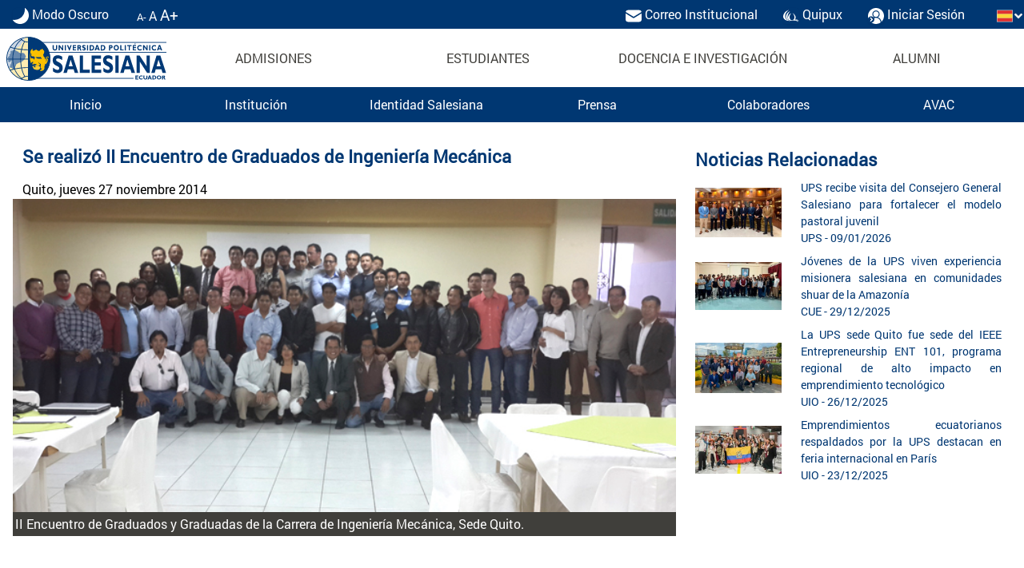

--- FILE ---
content_type: text/html;charset=UTF-8
request_url: https://www.ups.edu.ec/noticias?articleId=1086484
body_size: 29775
content:




































		<!DOCTYPE html>


<html class="ltr" dir="ltr" lang="es-ES">
<head>
		  <meta name="ups_publicacion" content="noticia">    <title>Se realizó II Encuentro de Graduados de Ingeniería Mecánica- UPS</title>    <meta name="description" content="El 15 de noviembre tuvo lugar el II Encuentro de Graduados y Graduadas&amp;nbsp; de la Carrera de Ingeniería Mecánica, Sede Quito.">    <meta name="title" content="Se realizó II Encuentro de Graduados de Ingeniería Mecánica">    <meta name="keywords" content="024q"> <meta property="og:title" content="Se realizó II Encuentro de Graduados de Ingeniería Mecánica">    <meta property="og:description" content="El 15 de noviembre tuvo lugar el II Encuentro de Graduados y Graduadas&amp;nbsp; de la Carrera de Ingeniería Mecánica, Sede Quito.">    <meta property="og:url" content="https://www.ups.edu.ec/noticias?articleId=1086484"> <meta property="og:image" content="/documents/20121/190281/024Q/80e7bec8-fedc-a46d-9ad1-7ccf20d37e91?t=1627508489010">   <link href="https://ups.edu.ec/noticias?articleId=686237&byid" rel="canonical" />  <meta property="nodo-cluster" content="portallf-pbl01.ups.edu.ec">   
	
	
	<title>Noticia - UPS</title>
	<meta content="initial-scale=1.0, width=device-width" name="viewport" />
	





































<meta content="text/html; charset=UTF-8" http-equiv="content-type" />













<meta name="google-site-verification" content="Tt2oSyF04JgsvnJIruF9N3-u9nRhPbSB2MjgM6PSvBY"/>
<link data-senna-track="temporary" href="https://www.ups.edu.ec/noticias" rel="canonical" />
<link data-senna-track="temporary" href="https://www.ups.edu.ec/noticias" hreflang="es-ES" rel="alternate" />
<link data-senna-track="temporary" href="https://www.ups.edu.ec/en/noticias" hreflang="en-US" rel="alternate" />
<link data-senna-track="temporary" href="https://www.ups.edu.ec/noticias" hreflang="x-default" rel="alternate" />

<meta property="og:locale" content="es_ES">
<meta property="og:locale:alternate" content="es_ES">
<meta property="og:locale:alternate" content="en_US">
<meta property="og:site_name" content="UPS">
<meta property="og:title" content="Noticia - UPS">
<meta property="og:type" content="website">
<meta property="og:url" content="https://www.ups.edu.ec/noticias">
<meta property="og:image" content="https://www.ups.edu.ec/documents/20121/77326/Isotipo+Original.png/48fb2ada-b4e7-09df-b45a-884cda62cc9b?version=1.0&t=1620746533255&imagePreview=1">

<meta property="og:image:secure_url" content="https://www.ups.edu.ec/documents/20121/77326/Isotipo+Original.png/48fb2ada-b4e7-09df-b45a-884cda62cc9b?version=1.0&t=1620746533255&imagePreview=1">
<meta property="og:image:type" content="image/png">
<meta property="og:image:url" content="https://www.ups.edu.ec/documents/20121/77326/Isotipo+Original.png/48fb2ada-b4e7-09df-b45a-884cda62cc9b?version=1.0&t=1620746533255&imagePreview=1">
<meta property="og:image:height" content="600">
<meta property="og:image:width" content="600">


<link href="https://www.ups.edu.ec/o/ec.edu.ups.liferay.theme-theme/images/favicon.ico" rel="icon" />



<link class="lfr-css-file" data-senna-track="temporary" href="https://www.ups.edu.ec/o/ec.edu.ups.liferay.theme-theme/css/clay.css?browserId=other&amp;themeId=eceduupsliferaytheme_WAR_eceduupsliferaythemetheme&amp;minifierType=css&amp;languageId=es_ES&amp;b=7301&amp;t=1637633544000" id="liferayAUICSS" rel="stylesheet" type="text/css" />



<link data-senna-track="temporary" href="/o/frontend-css-web/main.css?browserId=other&amp;themeId=eceduupsliferaytheme_WAR_eceduupsliferaythemetheme&amp;minifierType=css&amp;languageId=es_ES&amp;b=7301&amp;t=1585326283578" id="liferayPortalCSS" rel="stylesheet" type="text/css" />









	

	





	



	

		<link data-senna-track="temporary" href="/combo?browserId=other&amp;minifierType=&amp;themeId=eceduupsliferaytheme_WAR_eceduupsliferaythemetheme&amp;languageId=es_ES&amp;b=7301&amp;com_liferay_portal_search_web_search_bar_portlet_SearchBarPortlet_INSTANCE_templateSearch:%2Fcss%2Fmain.css&amp;com_liferay_product_navigation_product_menu_web_portlet_ProductMenuPortlet:%2Fcss%2Fmain.css&amp;com_liferay_product_navigation_user_personal_bar_web_portlet_ProductNavigationUserPersonalBarPortlet:%2Fcss%2Fmain.css&amp;t=1637633544000" id="daabde7" rel="stylesheet" type="text/css" />

	







<script data-senna-track="temporary" type="text/javascript">
	// <![CDATA[
		var Liferay = Liferay || {};

		Liferay.Browser = {
			acceptsGzip: function() {
				return true;
			},

			

			getMajorVersion: function() {
				return 131.0;
			},

			getRevision: function() {
				return '537.36';
			},
			getVersion: function() {
				return '131.0';
			},

			

			isAir: function() {
				return false;
			},
			isChrome: function() {
				return true;
			},
			isEdge: function() {
				return false;
			},
			isFirefox: function() {
				return false;
			},
			isGecko: function() {
				return true;
			},
			isIe: function() {
				return false;
			},
			isIphone: function() {
				return false;
			},
			isLinux: function() {
				return false;
			},
			isMac: function() {
				return true;
			},
			isMobile: function() {
				return false;
			},
			isMozilla: function() {
				return false;
			},
			isOpera: function() {
				return false;
			},
			isRtf: function() {
				return true;
			},
			isSafari: function() {
				return true;
			},
			isSun: function() {
				return false;
			},
			isWebKit: function() {
				return true;
			},
			isWindows: function() {
				return false;
			}
		};

		Liferay.Data = Liferay.Data || {};

		Liferay.Data.ICONS_INLINE_SVG = true;

		Liferay.Data.NAV_SELECTOR = '#navigation';

		Liferay.Data.NAV_SELECTOR_MOBILE = '#navigationCollapse';

		Liferay.Data.isCustomizationView = function() {
			return false;
		};

		Liferay.Data.notices = [
			null

			

			
		];

		Liferay.PortletKeys = {
			DOCUMENT_LIBRARY: 'com_liferay_document_library_web_portlet_DLPortlet',
			DYNAMIC_DATA_MAPPING: 'com_liferay_dynamic_data_mapping_web_portlet_DDMPortlet',
			ITEM_SELECTOR: 'com_liferay_item_selector_web_portlet_ItemSelectorPortlet'
		};

		Liferay.PropsValues = {
			JAVASCRIPT_SINGLE_PAGE_APPLICATION_TIMEOUT: 0,
			NTLM_AUTH_ENABLED: false,
			UPLOAD_SERVLET_REQUEST_IMPL_MAX_SIZE: 104857600
		};

		Liferay.ThemeDisplay = {

			

			
				getLayoutId: function() {
					return '230';
				},

				

				getLayoutRelativeControlPanelURL: function() {
					return '/group/guest/~/control_panel/manage';
				},

				getLayoutRelativeURL: function() {
					return '/web/guest/noticias';
				},
				getLayoutURL: function() {
					return 'https://www.ups.edu.ec/web/guest/noticias';
				},
				getParentLayoutId: function() {
					return '232';
				},
				isControlPanel: function() {
					return false;
				},
				isPrivateLayout: function() {
					return 'false';
				},
				isVirtualLayout: function() {
					return false;
				},
			

			getBCP47LanguageId: function() {
				return 'es-ES';
			},
			getCanonicalURL: function() {

				

				return 'https\x3a\x2f\x2fwww\x2eups\x2eedu\x2eec\x2fnoticias';
			},
			getCDNBaseURL: function() {
				return 'https://www.ups.edu.ec';
			},
			getCDNDynamicResourcesHost: function() {
				return '';
			},
			getCDNHost: function() {
				return '';
			},
			getCompanyGroupId: function() {
				return '20125';
			},
			getCompanyId: function() {
				return '20097';
			},
			getDefaultLanguageId: function() {
				return 'es_ES';
			},
			getDoAsUserIdEncoded: function() {
				return '';
			},
			getLanguageId: function() {
				return 'es_ES';
			},
			getParentGroupId: function() {
				return '20121';
			},
			getPathContext: function() {
				return '';
			},
			getPathImage: function() {
				return '/image';
			},
			getPathJavaScript: function() {
				return '/o/frontend-js-web';
			},
			getPathMain: function() {
				return '/c';
			},
			getPathThemeImages: function() {
				return 'https://www.ups.edu.ec/o/ec.edu.ups.liferay.theme-theme/images';
			},
			getPathThemeRoot: function() {
				return '/o/ec.edu.ups.liferay.theme-theme';
			},
			getPlid: function() {
				return '256';
			},
			getPortalURL: function() {
				return 'https://www.ups.edu.ec';
			},
			getScopeGroupId: function() {
				return '20121';
			},
			getScopeGroupIdOrLiveGroupId: function() {
				return '20121';
			},
			getSessionId: function() {
				return '';
			},
			getSiteAdminURL: function() {
				return 'https://www.ups.edu.ec/group/guest/~/control_panel/manage?p_p_lifecycle=0&p_p_state=maximized&p_p_mode=view';
			},
			getSiteGroupId: function() {
				return '20121';
			},
			getURLControlPanel: function() {
				return '/group/control_panel?refererPlid=256';
			},
			getURLHome: function() {
				return 'https\x3a\x2f\x2fwww\x2eups\x2eedu\x2eec\x2fweb\x2fguest\x2fhome';
			},
			getUserEmailAddress: function() {
				return '';
			},
			getUserId: function() {
				return '20102';
			},
			getUserName: function() {
				return '';
			},
			isAddSessionIdToURL: function() {
				return false;
			},
			isImpersonated: function() {
				return false;
			},
			isSignedIn: function() {
				return false;
			},
			isStateExclusive: function() {
				return false;
			},
			isStateMaximized: function() {
				return false;
			},
			isStatePopUp: function() {
				return false;
			}
		};

		var themeDisplay = Liferay.ThemeDisplay;

		Liferay.AUI = {

			

			getAvailableLangPath: function() {
				return 'available_languages.jsp?browserId=other&themeId=eceduupsliferaytheme_WAR_eceduupsliferaythemetheme&colorSchemeId=01&minifierType=js&languageId=es_ES&b=7301&t=1768307752973';
			},
			getCombine: function() {
				return true;
			},
			getComboPath: function() {
				return '/combo/?browserId=other&minifierType=&languageId=es_ES&b=7301&t=1585326280656&';
			},
			getDateFormat: function() {
				return '%d/%m/%Y';
			},
			getEditorCKEditorPath: function() {
				return '/o/frontend-editor-ckeditor-web';
			},
			getFilter: function() {
				var filter = 'raw';

				
					
						filter = 'min';
					
					

				return filter;
			},
			getFilterConfig: function() {
				var instance = this;

				var filterConfig = null;

				if (!instance.getCombine()) {
					filterConfig = {
						replaceStr: '.js' + instance.getStaticResourceURLParams(),
						searchExp: '\\.js$'
					};
				}

				return filterConfig;
			},
			getJavaScriptRootPath: function() {
				return '/o/frontend-js-web';
			},
			getLangPath: function() {
				return 'aui_lang.jsp?browserId=other&themeId=eceduupsliferaytheme_WAR_eceduupsliferaythemetheme&colorSchemeId=01&minifierType=js&languageId=es_ES&b=7301&t=1585326280656';
			},
			getPortletRootPath: function() {
				return '/html/portlet';
			},
			getStaticResourceURLParams: function() {
				return '?browserId=other&minifierType=&languageId=es_ES&b=7301&t=1585326280656';
			}
		};

		Liferay.authToken = 'xpCu8Wys';

		

		Liferay.currentURL = '\x2fnoticias\x3farticleId\x3d1086484';
		Liferay.currentURLEncoded = '\x252Fnoticias\x253FarticleId\x253D1086484';
	// ]]>
</script>

<script src="/o/js_loader_config?t=1768307601832" type="text/javascript"></script>
<script data-senna-track="permanent" src="/combo?browserId=other&minifierType=js&languageId=es_ES&b=7301&t=1585326280656&/o/frontend-js-aui-web/aui/aui/aui.js&/o/frontend-js-aui-web/liferay/modules.js&/o/frontend-js-aui-web/aui/aui-base-html5-shiv/aui-base-html5-shiv.js&/o/frontend-js-aui-web/liferay/browser_selectors.js&/o/frontend-js-aui-web/liferay/aui_sandbox.js&/o/frontend-js-aui-web/aui/arraylist-add/arraylist-add.js&/o/frontend-js-aui-web/aui/arraylist-filter/arraylist-filter.js&/o/frontend-js-aui-web/aui/arraylist/arraylist.js&/o/frontend-js-aui-web/aui/array-extras/array-extras.js&/o/frontend-js-aui-web/aui/array-invoke/array-invoke.js&/o/frontend-js-aui-web/aui/attribute-base/attribute-base.js&/o/frontend-js-aui-web/aui/attribute-complex/attribute-complex.js&/o/frontend-js-aui-web/aui/attribute-core/attribute-core.js&/o/frontend-js-aui-web/aui/attribute-observable/attribute-observable.js&/o/frontend-js-aui-web/aui/attribute-extras/attribute-extras.js&/o/frontend-js-aui-web/aui/base-base/base-base.js&/o/frontend-js-aui-web/aui/base-pluginhost/base-pluginhost.js&/o/frontend-js-aui-web/aui/classnamemanager/classnamemanager.js&/o/frontend-js-aui-web/aui/datatype-xml-format/datatype-xml-format.js&/o/frontend-js-aui-web/aui/datatype-xml-parse/datatype-xml-parse.js&/o/frontend-js-aui-web/aui/dom-base/dom-base.js&/o/frontend-js-aui-web/aui/dom-core/dom-core.js&/o/frontend-js-aui-web/aui/dom-screen/dom-screen.js&/o/frontend-js-aui-web/aui/dom-style/dom-style.js&/o/frontend-js-aui-web/aui/event-base/event-base.js&/o/frontend-js-aui-web/aui/event-custom-base/event-custom-base.js&/o/frontend-js-aui-web/aui/event-custom-complex/event-custom-complex.js&/o/frontend-js-aui-web/aui/event-delegate/event-delegate.js&/o/frontend-js-aui-web/aui/event-focus/event-focus.js&/o/frontend-js-aui-web/aui/event-hover/event-hover.js&/o/frontend-js-aui-web/aui/event-key/event-key.js&/o/frontend-js-aui-web/aui/event-mouseenter/event-mouseenter.js&/o/frontend-js-aui-web/aui/event-mousewheel/event-mousewheel.js" type="text/javascript"></script>
<script data-senna-track="permanent" src="/combo?browserId=other&minifierType=js&languageId=es_ES&b=7301&t=1585326280656&/o/frontend-js-aui-web/aui/event-outside/event-outside.js&/o/frontend-js-aui-web/aui/event-resize/event-resize.js&/o/frontend-js-aui-web/aui/event-simulate/event-simulate.js&/o/frontend-js-aui-web/aui/event-synthetic/event-synthetic.js&/o/frontend-js-aui-web/aui/intl/intl.js&/o/frontend-js-aui-web/aui/io-base/io-base.js&/o/frontend-js-aui-web/aui/io-form/io-form.js&/o/frontend-js-aui-web/aui/io-queue/io-queue.js&/o/frontend-js-aui-web/aui/io-upload-iframe/io-upload-iframe.js&/o/frontend-js-aui-web/aui/io-xdr/io-xdr.js&/o/frontend-js-aui-web/aui/json-parse/json-parse.js&/o/frontend-js-aui-web/aui/json-stringify/json-stringify.js&/o/frontend-js-aui-web/aui/node-base/node-base.js&/o/frontend-js-aui-web/aui/node-core/node-core.js&/o/frontend-js-aui-web/aui/node-event-delegate/node-event-delegate.js&/o/frontend-js-aui-web/aui/node-event-simulate/node-event-simulate.js&/o/frontend-js-aui-web/aui/node-focusmanager/node-focusmanager.js&/o/frontend-js-aui-web/aui/node-pluginhost/node-pluginhost.js&/o/frontend-js-aui-web/aui/node-screen/node-screen.js&/o/frontend-js-aui-web/aui/node-style/node-style.js&/o/frontend-js-aui-web/aui/oop/oop.js&/o/frontend-js-aui-web/aui/plugin/plugin.js&/o/frontend-js-aui-web/aui/pluginhost-base/pluginhost-base.js&/o/frontend-js-aui-web/aui/pluginhost-config/pluginhost-config.js&/o/frontend-js-aui-web/aui/querystring-stringify-simple/querystring-stringify-simple.js&/o/frontend-js-aui-web/aui/queue-promote/queue-promote.js&/o/frontend-js-aui-web/aui/selector-css2/selector-css2.js&/o/frontend-js-aui-web/aui/selector-css3/selector-css3.js&/o/frontend-js-aui-web/aui/selector-native/selector-native.js&/o/frontend-js-aui-web/aui/selector/selector.js&/o/frontend-js-aui-web/aui/widget-base/widget-base.js&/o/frontend-js-aui-web/aui/widget-htmlparser/widget-htmlparser.js&/o/frontend-js-aui-web/aui/widget-skin/widget-skin.js" type="text/javascript"></script>
<script data-senna-track="permanent" src="/combo?browserId=other&minifierType=js&languageId=es_ES&b=7301&t=1585326280656&/o/frontend-js-aui-web/aui/widget-uievents/widget-uievents.js&/o/frontend-js-aui-web/aui/yui-throttle/yui-throttle.js&/o/frontend-js-aui-web/aui/aui-base-core/aui-base-core.js&/o/frontend-js-aui-web/aui/aui-base-lang/aui-base-lang.js&/o/frontend-js-aui-web/aui/aui-classnamemanager/aui-classnamemanager.js&/o/frontend-js-aui-web/aui/aui-component/aui-component.js&/o/frontend-js-aui-web/aui/aui-debounce/aui-debounce.js&/o/frontend-js-aui-web/aui/aui-delayed-task-deprecated/aui-delayed-task-deprecated.js&/o/frontend-js-aui-web/aui/aui-event-base/aui-event-base.js&/o/frontend-js-aui-web/aui/aui-event-input/aui-event-input.js&/o/frontend-js-aui-web/aui/aui-form-validator/aui-form-validator.js&/o/frontend-js-aui-web/aui/aui-node-base/aui-node-base.js&/o/frontend-js-aui-web/aui/aui-node-html5/aui-node-html5.js&/o/frontend-js-aui-web/aui/aui-selector/aui-selector.js&/o/frontend-js-aui-web/aui/aui-timer/aui-timer.js&/o/frontend-js-aui-web/liferay/dependency.js&/o/frontend-js-aui-web/liferay/language.js&/o/frontend-js-aui-web/liferay/util.js&/o/frontend-js-aui-web/liferay/form.js&/o/frontend-js-aui-web/liferay/form_placeholders.js&/o/frontend-js-aui-web/liferay/icon.js&/o/frontend-js-aui-web/liferay/menu.js&/o/frontend-js-aui-web/liferay/notice.js&/o/frontend-js-aui-web/liferay/poller.js&/o/frontend-js-web/loader/config.js&/o/frontend-js-web/loader/loader.js&/o/frontend-js-web/misc/svg4everybody.js&/o/frontend-js-web/liferay/dom_task_runner.js&/o/frontend-js-web/liferay/events.js&/o/frontend-js-web/liferay/lazy_load.js&/o/frontend-js-web/liferay/liferay.js&/o/frontend-js-web/liferay/global.bundle.js&/o/frontend-js-web/liferay/portlet.js&/o/frontend-js-web/liferay/workflow.js" type="text/javascript"></script>




	

	<script data-senna-track="temporary" src="/o/js_bundle_config?t=1768307620381" type="text/javascript"></script>


<script data-senna-track="temporary" type="text/javascript">
	// <![CDATA[
		
			
				
		

		

		
	// ]]>
</script>





	
		

			

			
				<script data-senna-track="permanent" id="googleAnalyticsScript" type="text/javascript">
					(function(i, s, o, g, r, a, m) {
						i['GoogleAnalyticsObject'] = r;

						i[r] = i[r] || function() {
							var arrayValue = i[r].q || [];

							i[r].q = arrayValue;

							(i[r].q).push(arguments);
						};

						i[r].l = 1 * new Date();

						a = s.createElement(o);
						m = s.getElementsByTagName(o)[0];
						a.async = 1;
						a.src = g;
						m.parentNode.insertBefore(a, m);
					})(window, document, 'script', '//www.google-analytics.com/analytics.js', 'ga');

					

					
						
							ga('create', 'G-G3SXTJRVXE', 'auto');
						
					

					

					

					ga('send', 'pageview');

					
				</script>
			
		
		



	
		

			

			
		
	












	

	





	



	















<link class="lfr-css-file" data-senna-track="temporary" href="https://www.ups.edu.ec/o/ec.edu.ups.liferay.theme-theme/css/main.css?browserId=other&amp;themeId=eceduupsliferaytheme_WAR_eceduupsliferaythemetheme&amp;minifierType=css&amp;languageId=es_ES&amp;b=7301&amp;t=1637633544000" id="liferayThemeCSS" rel="stylesheet" type="text/css" />




	<style data-senna-track="temporary" type="text/css">
		#extra-options-header  .portlet:hover .portlet-topper{
bottom:0!important;
z-index:400!important;
transform:translateY(30%);
height:30px;
}
#extra-options-header #p_p_id_ups_topMenu_INSTANCE_topNavegationAdditional_ > .portlet:hover > .portlet-topper{
transform:translateY(100%);
}

.hubspot-link__container sproket{
display:none;
}

div.p13_m_social_bar{display:block!important;}
.modal-dialog-centered {margin-left:auto;margin-right:auto;}
.mode-dark-body .ups_results_search .ico-ups .a{fill:white;}
.mode-dark-body .display-list.ups_results_search *{background:transparent!important;}

@media (max-width:767.9px) { 

div.p13_m_social_bar .row-social{display:none!important;}
}



.paginatorNum{
max-width:3rem;
text-align:center;
}

#paginator{
padding-left:1rem;
padding-right:1rem;
}


.p21_p_oferta_academica.list.no_details .oferta_mode_list .sede-detail span.etiquetaSedeModalidad ,
.p21_p_oferta_academica.list.no_details .oferta_mode_list .details-row .sede-detail
{
display:none!important;
}

.p28_p_noticia_general div#paginator  ~ div {
display:block;
width:100%;
text-align:center;
font-weight:bold;
}

.p05_d_noticias_home {
    --28vw: min(26vw,calc(var(--ups-max-width)*0.26));

}

.imagen-rota{
padding:25%;
}

/*Cambiar fondo de contact form en modo dark*/
.mode-dark-body div.p23_o_formulario_contacto .contact-form {background:#d9d9d9!important;}

/*Cambiar color de iconos de informacion carrera en modo dark*/
.mode-dark-body .p17_d_informacion_carrera svg.img-ico-indicador .abet-1 {
    fill: white!important;
}
.mode-dark-body .p17_d_informacion_carrera  svg.img-ico-indicador .abet-2 {
    fill: white!important;
}

#logo a[href='https://virtual.ups.edu.ec/'] img{
width:300px;
}

.p46_t_tarjetas_1xn{
display:block;
}

.fw-bold{
font-weight:bold;
}



.p30_d_info_colaborador .container-contact-person,
.p29_d_colaboradores .nivel-0 ~ a .mt-3 p:has(svg){
display:none!important;

}
	</style>





	<style data-senna-track="temporary" type="text/css">

		

			

		

			

		

			

		

			

		

			

		

			

		

			

		

			

		

			

				

					

#p_p_id_ups_secondaryMenu_INSTANCE_secondNavegation_ .portlet-content {
background-color: #;
border-top-color: #;
border-right-color: #;
border-bottom-color: #;
border-left-color: #;
color: #
}
#indice-letras > li {
  display: none !important;       
}

#indice-letras >  li:first-child {
  display: inline !important;  
}



				

			

		

			

		

			

				

					

#p_p_id_ups_footerMenu_INSTANCE_footerNavegation_ .portlet-content {
background-color: #;
border-top-color: #;
border-right-color: #;
border-bottom-color: #;
border-left-color: #;
color: #
}
.dropdown-menu::after {
content:none;
}



				

			

		

			

				

					

#p_p_id_ups_topMenu_INSTANCE_topNavegationAdditional_ .portlet-content {
background-color: #;
border-top-color: #;
border-right-color: #;
border-bottom-color: #;
border-left-color: #;
color: #
}




				

			

		

			

		

			

		

			

		

			

		

			

		

			

		

	</style>






















<script data-senna-track="temporary" type="text/javascript">
	if (window.Analytics) {
		window._com_liferay_document_library_analytics_isViewFileEntry = false;
	}
</script>







<script type="text/javascript">
// <![CDATA[
Liferay.on(
	'ddmFieldBlur', function(event) {
		if (window.Analytics) {
			Analytics.send(
				'fieldBlurred',
				'Form',
				{
					fieldName: event.fieldName,
					focusDuration: event.focusDuration,
					formId: event.formId,
					page: event.page
				}
			);
		}
	}
);

Liferay.on(
	'ddmFieldFocus', function(event) {
		if (window.Analytics) {
			Analytics.send(
				'fieldFocused',
				'Form',
				{
					fieldName: event.fieldName,
					formId: event.formId,
					page: event.page
				}
			);
		}
	}
);

Liferay.on(
	'ddmFormPageShow', function(event) {
		if (window.Analytics) {
			Analytics.send(
				'pageViewed',
				'Form',
				{
					formId: event.formId,
					page: event.page,
					title: event.title
				}
			);
		}
	}
);

Liferay.on(
	'ddmFormSubmit', function(event) {
		if (window.Analytics) {
			Analytics.send(
				'formSubmitted',
				'Form',
				{
					formId: event.formId
				}
			);
		}
	}
);

Liferay.on(
	'ddmFormView', function(event) {
		if (window.Analytics) {
			Analytics.send(
				'formViewed',
				'Form',
				{
					formId: event.formId,
					title: event.title
				}
			);
		}
	}
);
// ]]>
</script>








	<script>var allBrokenImg='/documents/20121/77326/no_img.svg';var notiBrokenImg='/documents/20121/190293/noticia.jpg';var notiBrokenImgMin='/documents/20121/190293/noticia-min.jpg';var eventBrokenImg='/documents/20121/190296/evento.jpg';var eventBrokenImgMin='/documents/20121/190296/evento-min.jpg';var manFaceBrokenImg='/documents/20121/41807/colaboradorM.png';var womanFaceBrokenImg='/documents/20121/41807/colaboradorF.png';	var manBodyBrokenImg='/documents/20121/41810/colaboradorM.png';	var womanBodyBrokenImg='/documents/20121/41810/colaboradorF.png';</script>
	<script src="https://www.ups.edu.ec/o/ec.edu.ups.liferay.theme-theme/js/bootstrap-ups/bootstrap-jquery-3.6.0.min.js?browserId=other&amp;minifierType=js&amp;languageId=es_ES&amp;b=7301&amp;t=1637633544000"></script>
	<script src="https://www.ups.edu.ec/o/ec.edu.ups.liferay.theme-theme/js/bootstrap-ups/bootstrap.min-4.3.1.js?browserId=other&amp;minifierType=js&amp;languageId=es_ES&amp;b=7301&amp;t=1637633544000"></script>
   	<script src="https://www.ups.edu.ec/o/ec.edu.ups.liferay.theme-theme/js/bootstrap-ups/svg-inject.min.js?browserId=other&amp;minifierType=js&amp;languageId=es_ES&amp;b=7301&amp;t=1637633544000"></script>	
	<script src="https://www.ups.edu.ec/o/ec.edu.ups.liferay.theme-theme/js/main_ups_functions_6.js?browserId=other&amp;minifierType=js&amp;languageId=es_ES&amp;b=7301&amp;t=1637633544000" ></script>	
   	
	
	
    <link rel="stylesheet" type="text/css" href="https://www.ups.edu.ec/o/ec.edu.ups.liferay.theme-theme/js/bootstrap-ups/fontawesome-5.7.0.css?browserId=other&amp;themeId=eceduupsliferaytheme_WAR_eceduupsliferaythemetheme&amp;minifierType=css&amp;languageId=es_ES&amp;b=7301&amp;t=1637633544000">
	<link rel="stylesheet" type="text/css" href="https://www.ups.edu.ec/o/ec.edu.ups.liferay.theme-theme/css/main_ups226.css?browserId=other&amp;themeId=eceduupsliferaytheme_WAR_eceduupsliferaythemetheme&amp;minifierType=css&amp;languageId=es_ES&amp;b=7301&amp;t=1637633544000">		
	<style>.containerPage, #content,#footerContainer > div,#extra-options-header >div,div.p01_menu_dominio > *{max-width:1920px!important;margin-left:auto;margin-right:auto;	padding-left:0px!important;padding-right:0px!important;}
	#content{overflow:hidden;}</style>
</head>
<body class=" controls-visible  yui3-skin-sam guest-site signed-out public-page site mode-light-body">















































	<nav class="quick-access-nav" id="hdbr_quickAccessNav">
		<h1 class="hide-accessible">Navegación</h1>

		<ul>
			
				<li><a href="#main-content">Saltar al contenido</a></li>
			

			

		</ul>
	</nav>


















































































<div class="closed hidden-print lfr-product-menu-panel sidenav-fixed sidenav-menu-slider" id="_com_liferay_product_navigation_product_menu_web_portlet_ProductMenuPortlet_sidenavSliderId"><div class="product-menu sidebar sidenav-menu">







































	

	<div class="portlet-boundary portlet-boundary_com_liferay_product_navigation_product_menu_web_portlet_ProductMenuPortlet_  portlet-static portlet-static-end portlet-barebone  " id="p_p_id_com_liferay_product_navigation_product_menu_web_portlet_ProductMenuPortlet_">
		<span id="p_com_liferay_product_navigation_product_menu_web_portlet_ProductMenuPortlet"></span>




	

	
		
			























<div class="lfr-product-menu-sidebar" id="productMenuSidebar">
	<div class="sidebar-header">
		<h1 class="sr-only">Menú de administración de productos</h1>

		<div class="autofit-row">
			<div class="autofit-col autofit-col-expand">
				<a href="https://www.ups.edu.ec">
					<span class="company-details text-truncate">
						<img alt="" class="company-logo" src="/image/company_logo?img_id=95813&t=1768308851772" />

						<span class="company-name">UPS</span>
					</span>
				</a>
			</div>

			<div class="autofit-col">
				<a href="javascript:;" class="d-inline-block d-md-none icon-monospaced sidenav-close" id="_com_liferay_product_navigation_product_menu_web_portlet_ProductMenuPortlet_qfkd____" ><svg class="lexicon-icon lexicon-icon-times" focusable="false" role="presentation"><use data-href="https://www.ups.edu.ec/o/ec.edu.ups.liferay.theme-theme/images/lexicon/icons.svg#times"></use></svg></a>
			</div>
		</div>
	</div>

	<div class="sidebar-body">
		
			
			
		
	</div>
</div>
		
	







	</div>




</div></div>	<div class="pt-0" id="wrapper">
		 <header id="banner" class="w-100">
			<div id="extra-options-header"
				class="navbar navbar-classic navbar-top py-3">
				<div class=" w-100 user-personal-bar">
					<div class="align-items-center autofit-row portlet-util">
						<div class="autofit-col">
							<div class="justify-content-md-end mr-4 navbar-form">








































	

	<div class="portlet-boundary portlet-boundary_ups_topMenu_  portlet-static portlet-static-end portlet-barebone  " id="p_p_id_ups_topMenu_INSTANCE_topNavegationAdditional_">
		<span id="p_ups_topMenu_INSTANCE_topNavegationAdditional"></span>




	

	
		
			






































	
		<section class="portlet">
	
	
	<div class="portlet-content">
		
			<div class=" portlet-content-container">
				


	<div class="portlet-body">



	
		
			
				
					



















































	

				

				
					
						


	

		





























<div class="portlet_id" id="_ups_topMenu_INSTANCE_topNavegationAdditional_"></div>

<style>/*MOVIL*/@media (max-width: 767.9px) { #ptopNavegationAdditional{}#title_movil_ptopNavegationAdditional{}#subtitle_movil_ptopNavegationAdditional{}}/*DESKTOP*/@media (min-width: 768px) { #ptopNavegationAdditional{}}#title_desktop_ptopNavegationAdditional{}#subtitle_desktop_ptopNavegationAdditional{}}</style>
<!--UPSPORTLET-->



<div id="ptopNavegationAdditional"
	class="container-fluid ups_portlet p01_menu_top  bg-blue text-white  mode-light ">


	
			<div class="bg-blue text-white  px-3 link-option-top component ">
					
					
					







































	

	<div class="portlet-boundary portlet-boundary_p01_boton_modo_oscuro_  portlet-static portlet-static-end portlet-barebone  " id="p_p_id_p01_boton_modo_oscuro_INSTANCE_topNavegationAdditional_ups_topMenuopcion_idb896bc7f16f34a44bc64fd587c2fc579_">
		<span id="p_p01_boton_modo_oscuro_INSTANCE_topNavegationAdditional_ups_topMenuopcion_idb896bc7f16f34a44bc64fd587c2fc579"></span>




	

	
		
			






































	
		<section class="portlet">
	
	
	<div class="portlet-content">
		
			<div class=" portlet-content-container">
				


	<div class="portlet-body">



	
		
			
				
					



















































	

				

				
					
						


	

		















<div class="portlet_id" id="_p01_boton_modo_oscuro_INSTANCE_topNavegationAdditional_ups_topMenuopcion_idb896bc7f16f34a44bc64fd587c2fc579_"></div>

<style>/*MOVIL*/@media (max-width: 767.9px) { #ptopNavegationAdditional_ups_topMenuopcion_idb896bc7f16f34a44bc64fd587c2fc579{}#title_movil_ptopNavegationAdditional_ups_topMenuopcion_idb896bc7f16f34a44bc64fd587c2fc579{}#subtitle_movil_ptopNavegationAdditional_ups_topMenuopcion_idb896bc7f16f34a44bc64fd587c2fc579{}}/*DESKTOP*/@media (min-width: 768px) { #ptopNavegationAdditional_ups_topMenuopcion_idb896bc7f16f34a44bc64fd587c2fc579{}}#title_desktop_ptopNavegationAdditional_ups_topMenuopcion_idb896bc7f16f34a44bc64fd587c2fc579{}#subtitle_desktop_ptopNavegationAdditional_ups_topMenuopcion_idb896bc7f16f34a44bc64fd587c2fc579{}}</style>
<!--UPSPORTLET-->
<div id="ptopNavegationAdditional_ups_topMenuopcion_idb896bc7f16f34a44bc64fd587c2fc579"
	class=" p01_boton_dark_mode  bg-blue text-white  mode-light ">
			
			<a  id="to-mode-dark" class="bg-blue text-white  px-0   dark-mode-button" onclick="switchDarkMode()">
							 
				 <img onload="SVGInject(this)"  class="img-thumbnail p-0 no-border "  alt="" src="/documents/20121/50272/luna.svg">
				
					<span>Modo Oscuro</span>
			</a>
			<a id="to-mode-light" class="bg-blue text-white  px-0 iconoClaro dark-mode-button" onclick="switchDarkMode()" >
							 
				 <img onload="SVGInject(this)"  class="img-thumbnail p-0 no-border "  alt="" src="/documents/20121/50272/sol.svg">
				
					<span>Modo Claro</span>
			</a>
</div>

<script>
function switchDarkMode(){var ajaxResourceUrl="https://www.ups.edu.ec/web/guest/noticias?p_p_id=p01_boton_modo_oscuro_INSTANCE_topNavegationAdditional_ups_topMenuopcion_idb896bc7f16f34a44bc64fd587c2fc579&p_p_lifecycle=2&p_p_state=normal&p_p_mode=view&p_p_cacheability=cacheLevelPage&_p01_boton_modo_oscuro_INSTANCE_topNavegationAdditional_ups_topMenuopcion_idb896bc7f16f34a44bc64fd587c2fc579_configurationParam=";
ajaxLiferayPromise(ajaxResourceUrl,{_p01_boton_modo_oscuro_INSTANCE_topNavegationAdditional_ups_topMenuopcion_idb896bc7f16f34a44bc64fd587c2fc579_switchDarkMode: true}).then((responseText)=>{location.reload();});}
</script>

	
	
					
				
			
		
	
	


	</div>

			</div>
		
	</div>
</section>



	

		
		







	</div>





			</div>
	
			<div class="bg-blue text-white  px-3 link-option-top component ">
					
					
					







































	

	<div class="portlet-boundary portlet-boundary_p01_botones_font_size_  portlet-static portlet-static-end portlet-barebone  " id="p_p_id_p01_botones_font_size_INSTANCE_topNavegationAdditional_ups_topMenuopcion_id1a696c787a83a41aa90da8dec87ca9b1d_">
		<span id="p_p01_botones_font_size_INSTANCE_topNavegationAdditional_ups_topMenuopcion_id1a696c787a83a41aa90da8dec87ca9b1d"></span>




	

	
		
			






































	
		<section class="portlet">
	
	
	<div class="portlet-content">
		
			<div class=" portlet-content-container">
				


	<div class="portlet-body">



	
		
			
				
					



















































	

				

				
					
						


	

		















<div class="portlet_id" id="_p01_botones_font_size_INSTANCE_topNavegationAdditional_ups_topMenuopcion_id1a696c787a83a41aa90da8dec87ca9b1d_"></div>

<style>/*MOVIL*/@media (max-width: 767.9px) { #ptopNavegationAdditional_ups_topMenuopcion_id1a696c787a83a41aa90da8dec87ca9b1d{}#title_movil_ptopNavegationAdditional_ups_topMenuopcion_id1a696c787a83a41aa90da8dec87ca9b1d{}#subtitle_movil_ptopNavegationAdditional_ups_topMenuopcion_id1a696c787a83a41aa90da8dec87ca9b1d{}}/*DESKTOP*/@media (min-width: 768px) { #ptopNavegationAdditional_ups_topMenuopcion_id1a696c787a83a41aa90da8dec87ca9b1d{}}#title_desktop_ptopNavegationAdditional_ups_topMenuopcion_id1a696c787a83a41aa90da8dec87ca9b1d{}#subtitle_desktop_ptopNavegationAdditional_ups_topMenuopcion_id1a696c787a83a41aa90da8dec87ca9b1d{}}</style>
<!--UPSPORTLET-->
<div id="ptopNavegationAdditional_ups_topMenuopcion_id1a696c787a83a41aa90da8dec87ca9b1d"
	class=" p01_botones_font_size font-size-changer  bg-blue text-white  mode-light ">
			
			<a class="bg-blue text-white  px-0 optionFontSize downSize" onclick="stepFontSize(-10,70,130)">
				
					<span>A-</span>
				
			</a>
			<a class="bg-blue text-white  px-0 optionFontSize resetSize" onclick="changeFontSize(100)">
				
					<span>A</span>
				
			</a>
			<a class="bg-blue text-white  px-0 optionFontSize upSize" onclick="stepFontSize(10,70,130)">
				
					<span>A+</span>
				
			</a>
</div>


	
	
					
				
			
		
	
	


	</div>

			</div>
		
	</div>
</section>



	

		
		







	</div>





			</div>
	


</div>


	
	
					
				
			
		
	
	


	</div>

			</div>
		
	</div>
</section>



	

		
		







	</div>




							</div>
						</div>
						<div class="autofit-col autofit-col-expand"></div>
						<div class="autofit-col">
							<div class="justify-content-md-end mr-4 navbar-form">








































	

	<div class="portlet-boundary portlet-boundary_ups_topMenu_  portlet-static portlet-static-end portlet-barebone  " id="p_p_id_ups_topMenu_INSTANCE_topNavegation_">
		<span id="p_ups_topMenu_INSTANCE_topNavegation"></span>




	

	
		
			






































	
		<section class="portlet">
	
	
	<div class="portlet-content">
		
			<div class=" portlet-content-container">
				


	<div class="portlet-body">



	
		
			
				
					



















































	

				

				
					
						


	

		





























<div class="portlet_id" id="_ups_topMenu_INSTANCE_topNavegation_"></div>

<style>/*MOVIL*/@media (max-width: 767.9px) { #ptopNavegation{}#title_movil_ptopNavegation{}#subtitle_movil_ptopNavegation{}}/*DESKTOP*/@media (min-width: 768px) { #ptopNavegation{}}#title_desktop_ptopNavegation{}#subtitle_desktop_ptopNavegation{}}</style>
<!--UPSPORTLET-->



<div id="ptopNavegation"
	class="container-fluid ups_portlet p01_menu_top  bg-blue text-white  mode-light ">


			
			<a rel="noreferrer" target="_blank" href="http://www.outlook.com/estlive.ups.edu.ec" class="bg-blue text-white  px-3 link-option-top ">
							 
				 <img onload="SVGInject(this)"  class="img-thumbnail p-0 no-border "  alt="" src="/documents/20121/50272/correo.svg">
				
				<span >Correo Institucional</span>
			</a>
			
			<a rel="noreferrer" target="_blank" href="https://quipux.ups.edu.ec/" class="bg-blue text-white  px-3 link-option-top ">
							 
				 <img onload="SVGInject(this)"  class="img-thumbnail p-0 no-border "  alt="" src="/documents/20121/50272/quipux.svg">
				
				<span >Quipux</span>
			</a>
			
			<a rel="noreferrer" target="_self" href="https://www.ups.edu.ec/portal" class="bg-blue text-white  px-3 link-option-top Icono iniciar sesión">
							 
				 <img onload="SVGInject(this)"  class="img-thumbnail p-0 no-border "  alt="" src="/documents/20121/50272/iniciosesion.svg">
				
				<span >Iniciar Sesión</span>
			</a>
	


</div>


	
	
					
				
			
		
	
	


	</div>

			</div>
		
	</div>
</section>



	

		
		







	</div>




							</div>
						</div>
						<div class="autofit-col ">
						</div>
						<div class="autofit-col language-selector-col">








































	

	<div class="portlet-boundary portlet-boundary_ec_edu_ups_liferay_portlet_languajecombo_  portlet-static portlet-static-end portlet-barebone  " id="p_p_id_ec_edu_ups_liferay_portlet_languajecombo_INSTANCE_langSelectorTop_">
		<span id="p_ec_edu_ups_liferay_portlet_languajecombo_INSTANCE_langSelectorTop"></span>




	

	
		
			






































	
		<section class="portlet portlet-ups">
			<div class=" portlet-content-container">
				


	<div class="portlet-body">



	
		
			
				
					



















































	

				

				
					
						


	

		








<div class="p01_languaje_combo options_languajes">
	<span class="inline-item active"
		id="es"> 
		<img src="https://www.ups.edu.ec/o/ec.edu.ups.liferay.theme-theme/images/lexicon/flags-es-ES.svg"
		alt="bandera es-ES">
		<i class="fas fa-angle-down rotate-icon float-right"></i>
	</span>
	
	<div class="options d-none">
		
		<a href="/" class="inline-item"
			lang="en"
			id="en"> 
			<img
			src="https://www.ups.edu.ec/o/ec.edu.ups.liferay.theme-theme/images/lexicon/flags-en-US.svg"
			alt="bandera en-US">
			<span>Inglés</span>
		</a>
		
	</div>

</div>
<script>function getCurrentLangUps(){return "es";}</script>


	
	
					
				
			
		
	
	


	</div>

			</div>
		</section>

	

		
		







	</div>




						
						</div>
					</div>
				</div>
			</div>
			<div class=" w-100">
<div class="row w-100" id="navContainer"><div id="nav_primary" class="col-12 "><div class=" w-100">








































	

	<div class="portlet-boundary portlet-boundary_ups_mainMenu_  portlet-static portlet-static-end portlet-barebone  " id="p_p_id_ups_mainMenu_INSTANCE_prymaryNavegation_">
		<span id="p_ups_mainMenu_INSTANCE_prymaryNavegation"></span>




	

	
		
			






































	
		<section class="portlet">
	
	
	<div class="portlet-content">
		
			<div class=" portlet-content-container">
				


	<div class="portlet-body">



	
		
			
				
					



















































	

				

				
					
						


	

		






















<div class="portlet_id" id="_ups_mainMenu_INSTANCE_prymaryNavegation_"></div>

<style>/*MOVIL*/@media (max-width: 767.9px) { #pprymaryNavegation{}#title_movil_pprymaryNavegation{}#subtitle_movil_pprymaryNavegation{}}/*DESKTOP*/@media (min-width: 768px) { #pprymaryNavegation{padding-top:10px!important;padding-bottom:10px!important;max-width:100%!important;}}#title_desktop_pprymaryNavegation{}#subtitle_desktop_pprymaryNavegation{}}</style>
<!--UPSPORTLET-->

<div id="pprymaryNavegation" class="container-fluid ups_portlet p01_menu_dominio  text-black mode-light sectionColumn">
	<nav class="nav-ups navbar navbar-expand-lg  w-100 " site="36450">
		<button id="buttonMenuCollapse" class="navbar-toggler" type="button" data-toggle="collapse" data-target="#navbarpprymaryNavegation" aria-expanded="false" aria-label="Toggle navigation">
		<span class="navbar-toggler-icon"></span></button>
		<div id="logo" class="ml-2"><a href="https://www.ups.edu.ec"> <img class="nav-logo-img img-fluid" src="/documents/20121/50266/logoupscolor.svg"	alt="logo ups" /></a></div>
		<a href="/busqueda" id="searchbutton" class=" fa-lg fas fa-search">
		 <span class="sr-only">Search</span>
		</a>
		<div class="collapse navbar-collapse" id="navbarpprymaryNavegation">
			<ul class=" navbar-nav  justify-content-end mr-auto w-100 ">
				
				

















<div class="journal-content-article " data-analytics-asset-id="36507" data-analytics-asset-title="Menus Principal UPS  1. Admisiones" data-analytics-asset-type="web-content">
	

			<li class="text-center text-lg-left w-sm-100 col nav-item dropdown nav-item-desplegable position-static" >
				<a	class="nav-link dropdown-toggle navbarDropdownMenuLink" href="#" 					data-toggle="dropdown" aria-haspopup="true" aria-expanded="false">
						<span clss="dropdown-label"> ADMISIONES </span> 
						<span class="dropdown-icon icono-arrow-down ">
				</a>
				<div class="dropdown-menu " >
				<div class="container w-1004">
				<div class="col-12">
				
					
					
					
								<div class="col w-sm-100 col flex-column2">
									<span class=" dropdown-item seccionMenuEtiqueta">Información de Interés </span> 
										
										
										
										
													
													
													
														<a class="dropdown-item seccionMenuEnlace"
														href="/estudia-en-la-ups" target='_self'>
															Ingresa a la UPS </a> 
										
										
										
										
													
													
													
														<a class="dropdown-item seccionMenuEnlace"
														href="/-porque-estudiar-en-la-ups-" target='_self'>
															¿Por qué estudiar en la UPS? </a> 
										
										
										
										
													
													
													
														<a class="dropdown-item seccionMenuEnlace"
														href="/sedes-universitarias" target='_self'>
															Sedes Universitarias </a> 
										
										
										
										
													
													
													
														<a class="dropdown-item seccionMenuEnlace"
														href="https://bienestar.ups.edu.ec/" target='_self'>
															Bienestar Universitario </a> 
										
										
										
										
													
													
													
														<a class="dropdown-item seccionMenuEnlace"
														href="/bienestar-estudiantil#ficha" target='_self'>
															Pensión Diferenciada </a> 
										
										
										
										
													
													
													
														<a class="dropdown-item seccionMenuEnlace"
														href="/testvocacional" target='_self'>
															Test Vocacional </a> 
								</div>
					
					
					
								<div class="col w-sm-100 col flex-column2">
									<span class=" dropdown-item seccionMenuEtiqueta">Grado </span> 
										
										
										
										
													
													
													
														<a class="dropdown-item seccionMenuEnlace"
														href="/oferta-academica?35609" target='_self'>
															Oferta Académica de Tecnologías </a> 
										
										
										
										
													
													
													
														<a class="dropdown-item seccionMenuEnlace"
														href="/oferta-academica?35610=#" target='_self'>
															Oferta Académica de Grado </a> 
										
										
										
										
													
													
													
														<a class="dropdown-item seccionMenuEnlace"
														href="/estudia-en-la-ups#estudiantesnuevos" target='_self'>
															Proceso de Inscripción </a> 
										
										
										
										
													
													
													
														<a class="dropdown-item seccionMenuEnlace"
														href="/estudia-en-la-ups#registrodeasignaturas" target='_self'>
															Proceso de Matrículas </a> 
										
										
										
										
													
													
													
														<a class="dropdown-item seccionMenuEnlace"
														href="/contacto-admisiones" target='_self'>
															Contactar con un asesor de admisiones </a> 
										
										
										
										
													
													
													
														<a class="dropdown-item seccionMenuEnlace"
														href="/informacion-financiera?folderId=data_9TwY_plus_XTniJhI2rfK%2FSaLeg%3D%3D" target='_self'>
															Costos y Aranceles </a> 
								</div>
					
					
					
								<div class="col w-sm-100 col flex-column2">
									<span class=" dropdown-item seccionMenuEtiqueta">Posgrado </span> 
										
										
										
										
													
													
													
														<a class="dropdown-item seccionMenuEnlace"
														href="https://upsalesiana.ec/posgradosups" target='_self'>
															Oferta de Maestrías </a> 
										
										
										
										
													
													
													
														<a class="dropdown-item seccionMenuEnlace"
														href="https://www.ups.edu.ec/oferta-academica?openfilter=&modeView=card&keywords=&1703158=" target='_self'>
															Oferta de Doctorados </a> 
										
										
										
										
													
													
													
														<a class="dropdown-item seccionMenuEnlace"
														href="/contacto-posgrados" target='_self'>
															Información y Contacto </a> 
								</div>
				</div>	
				</div>
				</div>
		</li>







</div>




				
				

















<div class="journal-content-article " data-analytics-asset-id="38695" data-analytics-asset-title="Menus Principal UPS  2.Estudiantes" data-analytics-asset-type="web-content">
	

			<li class="text-center text-lg-left w-sm-100 col nav-item dropdown nav-item-desplegable position-static" >
				<a	class="nav-link dropdown-toggle navbarDropdownMenuLink" href="#" 					data-toggle="dropdown" aria-haspopup="true" aria-expanded="false">
						<span clss="dropdown-label"> ESTUDIANTES </span> 
						<span class="dropdown-icon icono-arrow-down ">
				</a>
				<div class="dropdown-menu " >
				<div class="container w-1004">
				<div class="col-12">
				
					
					
					
								<div class="col w-sm-100 col flex-column2">
									<span class=" dropdown-item seccionMenuEtiqueta">Servicios </span> 
										
										
										
										
													
													
													
														<a class="dropdown-item seccionMenuEnlace"
														href="https://avac.ups.edu.ec/" target='_self'>
															AVAC </a> 
										
										
										
										
													
													
													
														<a class="dropdown-item seccionMenuEnlace"
														href="/estudia-en-la-ups#registrodeasignaturas" target='_self'>
															Matrículas (Registro de Asignaturas) </a> 
										
										
										
										
													
													
													
														<a class="dropdown-item seccionMenuEnlace"
														href="/bienestar-estudiantil" target='_self'>
															Bienestar Universitario </a> 
										
										
										
										
													
													
													
														<a class="dropdown-item seccionMenuEnlace"
														href="/calendario-academico" target='_self'>
															Calendario Académico Grado </a> 
										
										
										
										
													
													
													
														<a class="dropdown-item seccionMenuEnlace"
														href="/calendario-academico-tecnologias" target='_self'>
															Calendario Académico Tecnologías </a> 
										
										
										
										
													
													
													
														<a class="dropdown-item seccionMenuEnlace"
														href="https://portal.ups.edu.ec/estudiante-solicitud" target='_self'>
															Sistema de Solicitudes </a> 
										
										
										
										
													
													
													
														<a class="dropdown-item seccionMenuEnlace"
														href="/bibliotecas" target='_self'>
															Bibliotecas </a> 
										
										
										
										
													
													
													
														<a class="dropdown-item seccionMenuEnlace"
														href="https://dspace.ups.edu.ec/" target='_self'>
															Repositorio Digital DSpace </a> 
										
										
										
										
													
													
													
														<a class="dropdown-item seccionMenuEnlace"
														href="/partners" target='_self'>
															Alianzas Estratégicas </a> 
										
										
										
										
													
													
													
														<a class="dropdown-item seccionMenuEnlace"
														href="https://educacioncontinua.ups.edu.ec/" target='_self'>
															Educación Continua </a> 
										
										
										
										
													
													
													
														<a class="dropdown-item seccionMenuEnlace"
														href="https://servicesvpos.ups.edu.ec/pag/cliente/index.xhtml" target='_self'>
															Pago en Línea </a> 
										
										
										
										
													
													
													
														<a class="dropdown-item seccionMenuEnlace"
														href="https://www.ups.edu.ec/web/guest/bolsa_de_trabajo" target='_self'>
															Bolsa de Trabajo </a> 
								</div>
					
					
					
								<div class="col w-sm-100 col flex-column2">
									<span class=" dropdown-item seccionMenuEtiqueta">Comunidad Universitaria </span> 
										
										
										
										
													
													
													
														<a class="dropdown-item seccionMenuEnlace"
														href="/feups" target='_self'>
															FEUPS </a> 
										
										
										
										
													
													
													
														<a class="dropdown-item seccionMenuEnlace"
														href="https://idiomas.ups.edu.ec/" target='_self'>
															Instituto de Idiomas </a> 
										
										
										
										
													
													
													
														<a class="dropdown-item seccionMenuEnlace"
														href="http://pastoraluniversitaria.ups.edu.ec/" target='_self'>
															Pastoral Universitaria </a> 
										
										
										
										
													
													
													
														<a class="dropdown-item seccionMenuEnlace"
														href="/grupos-asu" target='_self'>
															Grupos ASU </a> 
										
										
										
										
													
													
													
														<a class="dropdown-item seccionMenuEnlace"
														href="/vinculacion-con-la-sociedad" target='_self'>
															Vinculación con la Sociedad </a> 
										
										
										
										
													
													
													
														<a class="dropdown-item seccionMenuEnlace"
														href="/becas-internacionales" target='_self'>
															Becas Internacionales </a> 
										
										
										
										
													
													
													
														<a class="dropdown-item seccionMenuEnlace"
														href="https://www.investigacion.ups.edu.ec/internacionalizacion/" target='_self'>
															Internacionalización </a> 
										
										
										
										
													
													
													
														<a class="dropdown-item seccionMenuEnlace"
														href="https://ti.ups.edu.ec/" target='_self'>
															Servicios del Área de Tecnologías de la Información </a> 
								</div>
				</div>	
				</div>
				</div>
		</li>







</div>




				
				

















<div class="journal-content-article " data-analytics-asset-id="38794" data-analytics-asset-title="Menus Principal UPS  3.Docencia e investigación" data-analytics-asset-type="web-content">
	

			<li class="text-center text-lg-left w-sm-100 col nav-item dropdown nav-item-desplegable position-static" >
				<a	class="nav-link dropdown-toggle navbarDropdownMenuLink" href="#" 					data-toggle="dropdown" aria-haspopup="true" aria-expanded="false">
						<span clss="dropdown-label"> DOCENCIA E INVESTIGACIÓN </span> 
						<span class="dropdown-icon icono-arrow-down ">
				</a>
				<div class="dropdown-menu " >
				<div class="container w-1004">
				<div class="col-12">
				
					
					
					
							
							    
                                    
							
									<a rel="noreferrer" class="dropdown-item seccionMenuEnlace"
									href="/investigacion" target='_blank'>
										Investigación 
									</a>
					
					
					
							
							    
                                    
							
									<a rel="noreferrer" class="dropdown-item seccionMenuEnlace"
									href="https://www.investigacion.ups.edu.ec/grupos-investigacion/" target='_self'>
										Grupos de Investigación 
									</a>
					
					
					
							
							    
                                    
							
									<a rel="noreferrer" class="dropdown-item seccionMenuEnlace"
									href="https://www.investigacion.ups.edu.ec/innovacion/" target='_self'>
										Transferencia de Tecnología y Empresa 
									</a>
					
					
					
							
							    
                                    
							
									<a rel="noreferrer" class="dropdown-item seccionMenuEnlace"
									href="https://www.investigacion.ups.edu.ec/internacionalizacion/" target='_self'>
										Internacionalización 
									</a>
					
					
					
							
							    
                                    
							
									<a rel="noreferrer" class="dropdown-item seccionMenuEnlace"
									href="/revistas-cientificas" target='_self'>
										Revistas Científicas 
									</a>
					
					
					
							
							    
                                    
							
									<a rel="noreferrer" class="dropdown-item seccionMenuEnlace"
									href="https://www.ups.edu.ec/bibliotecas" target='_self'>
										Bibliotecas 
									</a>
					
					
					
							
							    
                                    
							
									<a rel="noreferrer" class="dropdown-item seccionMenuEnlace"
									href="/congresos" target='_self'>
										Congresos 
									</a>
					
					
					
							
							    
                                    
							
									<a rel="noreferrer" class="dropdown-item seccionMenuEnlace"
									href="/catedras-unesco" target='_blank'>
										Cátedras UNESCO 
									</a>
					
					
					
							
							    
                                    
							
									<a rel="noreferrer" class="dropdown-item seccionMenuEnlace"
									href="/innovacion-educativa" target='_self'>
										Innovación Educativa 
									</a>
					
					
					
							
							    
                                    
							
									<a rel="noreferrer" class="dropdown-item seccionMenuEnlace"
									href="/consultar-ficha-horario" target='_self'>
										Fichas y Horarios Docentes 
									</a>
				</div>	
				</div>
				</div>
		</li>







</div>




				
				

















<div class="journal-content-article " data-analytics-asset-id="38816" data-analytics-asset-title="Menus Principal UPS  4.Graduados" data-analytics-asset-type="web-content">
	

			<li class="text-center text-lg-left w-sm-100 col nav-item dropdown nav-item-desplegable position-static" >
				<a	class="nav-link dropdown-toggle navbarDropdownMenuLink" href="#" 					data-toggle="dropdown" aria-haspopup="true" aria-expanded="false">
						<span clss="dropdown-label"> ALUMNI </span> 
						<span class="dropdown-icon icono-arrow-down ">
				</a>
				<div class="dropdown-menu " >
				<div class="container w-1004">
				<div class="col-12">
				
					
					
					
							
							    
                                    
							
									<a rel="noreferrer" class="dropdown-item seccionMenuEnlace"
									href="/graduados" target='_blank'>
										Servicios 
									</a>
					
					
					
							
							    
                                    
							
									<a rel="noreferrer" class="dropdown-item seccionMenuEnlace"
									href="https://www.ups.edu.ec/web/guest/bolsa_de_trabajo" target='_blank'>
										Bolsa de Trabajo 
									</a>
					
					
					
							
							    
                                    
							
									<a rel="noreferrer" class="dropdown-item seccionMenuEnlace"
									href="/informes-y-planes-de-mejoramiento" target='_self'>
										Informes y Planes de Mejoramiento 
									</a>
					
					
					
							
							    
                                    
							
									<a rel="noreferrer" class="dropdown-item seccionMenuEnlace"
									href="https://educacioncontinua.ups.edu.ec/" target='_blank'>
										Educación Continua 
									</a>
					
					
					
							
							    
                                    
							
									<a rel="noreferrer" class="dropdown-item seccionMenuEnlace"
									href="https://seguimientograduados.ups.edu.ec:8443/forms/" target='_blank'>
										Encuesta a Alumni 
									</a>
					
					
					
							
							    
                                    
							
									<a rel="noreferrer" class="dropdown-item seccionMenuEnlace"
									href="/directorio-graduados" target='_self'>
										Directorio de Alumni de Grado 
									</a>
					
					
					
							
							    
                                    
							
									<a rel="noreferrer" class="dropdown-item seccionMenuEnlace"
									href="/directorio-de-graduados-de-posgrado" target='_self'>
										Directorio de Alumni de Posgrado 
									</a>
				</div>	
				</div>
				</div>
		</li>







</div>




				
				<span class="menu-secondary-options d-lg-none">
					
					

















<div class="journal-content-article " data-analytics-asset-id="38866" data-analytics-asset-title="Menus Secundario UPS  1.Inicio" data-analytics-asset-type="web-content">
	

	
  
    
    
 
    <li class="col w-sm-100 nav-item nav-item-enlace ">
    <a class="nav-link" rel="noreferrer"
		href="/"  target='_self' >
			Inicio 
	</a>
	</li>








</div>




					
					

















<div class="journal-content-article " data-analytics-asset-id="38888" data-analytics-asset-title="Menus Secundario UPS  2.Institucion" data-analytics-asset-type="web-content">
	

			<li class="text-center text-lg-left w-sm-100 col nav-item dropdown nav-item-desplegable position-static" >
				<a	class="nav-link dropdown-toggle navbarDropdownMenuLink" href="#" 					data-toggle="dropdown" aria-haspopup="true" aria-expanded="false">
						<span clss="dropdown-label"> Institución </span> 
						<span class="dropdown-icon icono-arrow-down ">
				</a>
				<div class="dropdown-menu " >
				<div class="container w-1004">
				<div class="col-12">
				
					
					
					
							
							    
                                    
							
									<a rel="noreferrer" class="dropdown-item seccionMenuEnlace"
									href="/autoridades" target='_self'>
										Autoridades 
									</a>
					
					
					
							
							    
                                    
							
									<a rel="noreferrer" class="dropdown-item seccionMenuEnlace"
									href="/organigrama" target='_self'>
										Organigrama 
									</a>
					
					
					
							
							    
                                    
							
									<a rel="noreferrer" class="dropdown-item seccionMenuEnlace"
									href="https://www.ups.edu.ec/mapa-procesos" target='_self'>
										Mapa de Procesos 
									</a>
					
					
					
							
							    
                                    
							
									<a rel="noreferrer" class="dropdown-item seccionMenuEnlace"
									href="/planificacion" target='_self'>
										Planificación 
									</a>
					
					
					
							
							    
                                    
							
									<a rel="noreferrer" class="dropdown-item seccionMenuEnlace"
									href="https://www.ups.edu.ec/ciencia-de-datos-y-procesos" target='_self'>
										Ciencia de Datos y Procesos 
									</a>
					
					
					
							
							    
                                    
							
									<a rel="noreferrer" class="dropdown-item seccionMenuEnlace"
									href="https://www.ups.edu.ec/tecnologias-de-la-informacion" target='_self'>
										Tecnologías de la Información 
									</a>
					
					
					
							
							    
                                    
							
									<a rel="noreferrer" class="dropdown-item seccionMenuEnlace"
									href="/recepcion-documentos" target='_self'>
										Unidad de Recepción y Tramitación de Documentos 
									</a>
					
					
					
							
							    
                                    
							
									<a rel="noreferrer" class="dropdown-item seccionMenuEnlace"
									href="/normativa" target='_self'>
										Normativa 
									</a>
					
					
					
							
							    
                                    
							
									<a rel="noreferrer" class="dropdown-item seccionMenuEnlace"
									href="/transparencia" target='_self'>
										Transparencia 
									</a>
					
					
					
							
							    
                                    
							
									<a rel="noreferrer" class="dropdown-item seccionMenuEnlace"
									href="/informacion-financiera" target='_self'>
										Información Financiera 
									</a>
					
					
					
							
							    
                                    
							
									<a rel="noreferrer" class="dropdown-item seccionMenuEnlace"
									href="/imagen-institucional" target='_blank'>
										Imagen Institucional 
									</a>
					
					
					
							
							    
                                    
							
									<a rel="noreferrer" class="dropdown-item seccionMenuEnlace"
									href="/participacion-ciudadana-rendicion-de-cuentas" target='_self'>
										Participación Ciudadana 
									</a>
					
					
					
							
							    
                                    
							
									<a rel="noreferrer" class="dropdown-item seccionMenuEnlace"
									href="/archivo-institucional" target='_self'>
										Archivo Institucional 
									</a>
					
					
					
							
							    
                                    
							
									<a rel="noreferrer" class="dropdown-item seccionMenuEnlace"
									href="/consultas-comprobantes" target='_self'>
										Comprobantes electrónicos 
									</a>
					
					
					
							
							    
                                    
							
									<a rel="noreferrer" class="dropdown-item seccionMenuEnlace"
									href="/contactos" target='_self'>
										Contacto 
									</a>
					
					
					
							
							    
                                    
							
									<a rel="noreferrer" class="dropdown-item seccionMenuEnlace"
									href="https://www.ups.edu.ec/web/guest/museo-abyayala" target='_blank'>
										Museo Abya Yala 
									</a>
				</div>	
				</div>
				</div>
		</li>







</div>




					
					

















<div class="journal-content-article " data-analytics-asset-id="38903" data-analytics-asset-title="Menus Secundario UPS  3.Identidad Salesiana" data-analytics-asset-type="web-content">
	

			<li class="text-center text-lg-left w-sm-100 col nav-item dropdown nav-item-desplegable position-static" >
				<a	class="nav-link dropdown-toggle navbarDropdownMenuLink" href="#" 					data-toggle="dropdown" aria-haspopup="true" aria-expanded="false">
						<span clss="dropdown-label"> Identidad Salesiana </span> 
						<span class="dropdown-icon icono-arrow-down ">
				</a>
				<div class="dropdown-menu " >
				<div class="container w-1004">
				<div class="col-12">
				
					
					
					
							
							    
                                    
							
									<a rel="noreferrer" class="dropdown-item seccionMenuEnlace"
									href="/razon-de-ser" target='_self'>
										Razón de Ser 
									</a>
					
					
					
							
							    
                                    
							
									<a rel="noreferrer" class="dropdown-item seccionMenuEnlace"
									href="/resena-historica" target='_self'>
										Reseña Histórica 
									</a>
					
					
					
							
							    
                                    
							
									<a rel="noreferrer" class="dropdown-item seccionMenuEnlace"
									href="/don-bosco" target='_self'>
										San Juan Bosco 
									</a>
					
					
					
							
							    
                                    
							
									<a rel="noreferrer" class="dropdown-item seccionMenuEnlace"
									href="/ius" target='_self'>
										IUS 
									</a>
					
					
					
					
				</div>	
				</div>
				</div>
		</li>







</div>




					
					

















<div class="journal-content-article " data-analytics-asset-id="38930" data-analytics-asset-title="Menus Secundario UPS 4.Prensa" data-analytics-asset-type="web-content">
	

			<li class="text-center text-lg-left w-sm-100 col nav-item dropdown nav-item-desplegable position-static" >
				<a	class="nav-link dropdown-toggle navbarDropdownMenuLink" href="#" 					data-toggle="dropdown" aria-haspopup="true" aria-expanded="false">
						<span clss="dropdown-label"> Prensa </span> 
						<span class="dropdown-icon icono-arrow-down ">
				</a>
				<div class="dropdown-menu " >
				<div class="container w-1004">
				<div class="col-12">
				
					
					
					
							
							    
                                    
							
									<a rel="noreferrer" class="dropdown-item seccionMenuEnlace"
									href="/evento-listado" target='_self'>
										Eventos 
									</a>
					
					
					
							
							    
                                    
							
									<a rel="noreferrer" class="dropdown-item seccionMenuEnlace"
									href="/noticias-listado" target='_self'>
										Noticias 
									</a>
					
					
					
							
							    
                                    
							
									<a rel="noreferrer" class="dropdown-item seccionMenuEnlace"
									href="/revistas-informativas" target='_self'>
										Revistas Informativas 
									</a>
					
					
					
							
							    
                                    
							
									<a rel="noreferrer" class="dropdown-item seccionMenuEnlace"
									href="/abya-yala-ups" target='_self'>
										Abya Yala - UPS 
									</a>
					
					
					
							
							    
                                    
							
									<a rel="noreferrer" class="dropdown-item seccionMenuEnlace"
									href="https://abyayala.org.ec/" target='_blank'>
										Editorial Abya Yala 
									</a>
					
					
					
							
							    
                                    
							
									<a rel="noreferrer" class="dropdown-item seccionMenuEnlace"
									href="https://archivodigital.ups.edu.ec/SOLICITUD/sgad/index.xhtml" target='_blank'>
										Colección Documental 
									</a>
					
					
					
							
							    
                                    
							
									<a rel="noreferrer" class="dropdown-item seccionMenuEnlace"
									href="/redes-sociales-oficiales" target='_self'>
										Redes Sociales Oficiales 
									</a>
					
					
					
							
							    
                                    
							
									<a rel="noreferrer" class="dropdown-item seccionMenuEnlace"
									href="/feed" target='_self'>
										Feed RSS 
									</a>
					
					
					
							
							    
                                    
							
									<a rel="noreferrer" class="dropdown-item seccionMenuEnlace"
									href="/informativos-salesianos" target='_self'>
										Informativos Salesianos 
									</a>
				</div>	
				</div>
				</div>
		</li>







</div>




					
					

















<div class="journal-content-article " data-analytics-asset-id="38945" data-analytics-asset-title="Menus Secundario UPS 5.Colaboradores" data-analytics-asset-type="web-content">
	

			<li class="text-center text-lg-left w-sm-100 col nav-item dropdown nav-item-desplegable position-static" >
				<a	class="nav-link dropdown-toggle navbarDropdownMenuLink" href="#" 					data-toggle="dropdown" aria-haspopup="true" aria-expanded="false">
						<span clss="dropdown-label"> Colaboradores </span> 
						<span class="dropdown-icon icono-arrow-down ">
				</a>
				<div class="dropdown-menu " >
				<div class="container w-1004">
				<div class="col-12">
				
					
					
					
							
							    
                                    
							
									<a rel="noreferrer" class="dropdown-item seccionMenuEnlace"
									href="/asociacion-de-trabajadores-ups" target='_self'>
										Asociación de Trabajadores 
									</a>
					
					
					
							
							    
                                    
							
									<a rel="noreferrer" class="dropdown-item seccionMenuEnlace"
									href="https://trabajoups.evaluar.com/" target='_blank'>
										Convocatorias Laborales 
									</a>
					
					
					
							
							    
                                    
							
									<a rel="noreferrer" class="dropdown-item seccionMenuEnlace"
									href="/gestion-del-talento-humano" target='_self'>
										Historial de Convocatorias 
									</a>
					
					
					
							
							    
                                    
							
									<a rel="noreferrer" class="dropdown-item seccionMenuEnlace"
									href="https://quipux.ups.edu.ec/" target='_blank'>
										Quipux 
									</a>
					
					
					
							
							    
                                    
							
									<a rel="noreferrer" class="dropdown-item seccionMenuEnlace"
									href="/directorio-de-colaboradores" target='_self'>
										Directorio de Colaboradores 
									</a>
					
					
					
							
							    
                                    
							
									<a rel="noreferrer" class="dropdown-item seccionMenuEnlace"
									href="/directorio-docente" target='_self'>
										Directorio de Docentes 
									</a>
				</div>	
				</div>
				</div>
		</li>







</div>




					
					

















<div class="journal-content-article " data-analytics-asset-id="38844" data-analytics-asset-title="Menus Secundario UPS  6.Avac" data-analytics-asset-type="web-content">
	

	
  
    
    
 
    <li class="col w-sm-100 nav-item nav-item-enlace ">
    <a class="nav-link" rel="noreferrer"
		href="https://avac.ups.edu.ec/"  target='_blank' >
			AVAC 
	</a>
	</li>








</div>




					
				</span>
					<li class="nav-item  col w-sm-100" id="nav-extra-options">
							<div class="portlet-util text-center d-flex"></div>
							<div class="text-center" id="language-box-movil">
							
								
									







































	

	<div class="portlet-boundary portlet-boundary_ec_edu_ups_liferay_portlet_languajeinline_  portlet-static portlet-static-end portlet-barebone  " id="p_p_id_ec_edu_ups_liferay_portlet_languajeinline_INSTANCE_lang_movil_">
		<span id="p_ec_edu_ups_liferay_portlet_languajeinline_INSTANCE_lang_movil"></span>




	

	
		
			






































	
		<section class="portlet portlet-ups">
			<div class=" portlet-content-container">
				


	<div class="portlet-body">



	
		
			
				
					



















































	

				

				
					
						


	

		 






<div class="p01_languaje_inline options_languajes" >
	
	<a href="/" lang="es"  class="inline-item active" id="es">
		<img src="https://www.ups.edu.ec/o/ec.edu.ups.liferay.theme-theme/images/lexicon/flags-es-ES.svg" alt="bandera es-ES">
		
	</a>	
	
	<a href="/" lang="en"  class="inline-item " id="en">
		<img src="https://www.ups.edu.ec/o/ec.edu.ups.liferay.theme-theme/images/lexicon/flags-en-US.svg" alt="bandera en-US">
		
	</a>	
	
</div>


	
	
					
				
			
		
	
	


	</div>

			</div>
		</section>

	

		
		







	</div>





							
							</div>
					</li>
			</ul>
		</div>
	</nav>
</div>
<script>addExtraControlsMenuMovil("#pprymaryNavegation");cleanMenuContent("#navbarpprymaryNavegation");
controleMenusOverMouse(500,"#pprymaryNavegation");
</script>





<script>

console.log("URL ACTUAL: /noticias?articleId=1086484")



</script>

	
	
					
				
			
		
	
	


	</div>

			</div>
		
	</div>
</section>



	

		
		







	</div>




</div> </div><div id="nav_secondary" class="col-12">








































	

	<div class="portlet-boundary portlet-boundary_ups_secondaryMenu_  portlet-static portlet-static-end portlet-barebone  " id="p_p_id_ups_secondaryMenu_INSTANCE_secondNavegation_">
		<span id="p_ups_secondaryMenu_INSTANCE_secondNavegation"></span>




	

	
		
			






































	
		<section class="portlet">
	
	
	<div class="portlet-content">
		
			<div class=" portlet-content-container">
				


	<div class="portlet-body">



	
		
			
				
					



















































	

				

				
					
						


	

		




















<div class="portlet_id" id="_ups_secondaryMenu_INSTANCE_secondNavegation_"></div>

<style>/*MOVIL*/@media (max-width: 767.9px) { #psecondNavegation{}#title_movil_psecondNavegation{}#subtitle_movil_psecondNavegation{}}/*DESKTOP*/@media (min-width: 768px) { #psecondNavegation{}}#title_desktop_psecondNavegation{}#subtitle_desktop_psecondNavegation{}}</style>
<!--UPSPORTLET-->

<div id="psecondNavegation" class="d-none d-md-block container-fluid ups_portlet p01_second_menu_dominio  bg-blue text-white mode-light   normal">
	<nav class="nav-ups navbar navbar-expand-lg   w-100 ">
		<div class="collapse navbar-collapse" id="navbarpsecondNavegation">
			<ul class="navbar-nav  justify-content-end mr-auto w-100 ">
				
				

















<div class="journal-content-article " data-analytics-asset-id="38866" data-analytics-asset-title="Menus Secundario UPS  1.Inicio" data-analytics-asset-type="web-content">
	

	
  
    
    
 
    <li class="col w-sm-100 nav-item nav-item-enlace ">
    <a class="nav-link" rel="noreferrer"
		href="/"  target='_self' >
			Inicio 
	</a>
	</li>








</div>




				
				

















<div class="journal-content-article " data-analytics-asset-id="38888" data-analytics-asset-title="Menus Secundario UPS  2.Institucion" data-analytics-asset-type="web-content">
	

			<li class="text-center text-lg-left w-sm-100 col nav-item dropdown nav-item-desplegable position-static" >
				<a	class="nav-link dropdown-toggle navbarDropdownMenuLink" href="#" 					data-toggle="dropdown" aria-haspopup="true" aria-expanded="false">
						<span clss="dropdown-label"> Institución </span> 
						<span class="dropdown-icon icono-arrow-down ">
				</a>
				<div class="dropdown-menu " >
				<div class="container w-1004">
				<div class="col-12">
				
					
					
					
							
							    
                                    
							
									<a rel="noreferrer" class="dropdown-item seccionMenuEnlace"
									href="/autoridades" target='_self'>
										Autoridades 
									</a>
					
					
					
							
							    
                                    
							
									<a rel="noreferrer" class="dropdown-item seccionMenuEnlace"
									href="/organigrama" target='_self'>
										Organigrama 
									</a>
					
					
					
							
							    
                                    
							
									<a rel="noreferrer" class="dropdown-item seccionMenuEnlace"
									href="https://www.ups.edu.ec/mapa-procesos" target='_self'>
										Mapa de Procesos 
									</a>
					
					
					
							
							    
                                    
							
									<a rel="noreferrer" class="dropdown-item seccionMenuEnlace"
									href="/planificacion" target='_self'>
										Planificación 
									</a>
					
					
					
							
							    
                                    
							
									<a rel="noreferrer" class="dropdown-item seccionMenuEnlace"
									href="https://www.ups.edu.ec/ciencia-de-datos-y-procesos" target='_self'>
										Ciencia de Datos y Procesos 
									</a>
					
					
					
							
							    
                                    
							
									<a rel="noreferrer" class="dropdown-item seccionMenuEnlace"
									href="https://www.ups.edu.ec/tecnologias-de-la-informacion" target='_self'>
										Tecnologías de la Información 
									</a>
					
					
					
							
							    
                                    
							
									<a rel="noreferrer" class="dropdown-item seccionMenuEnlace"
									href="/recepcion-documentos" target='_self'>
										Unidad de Recepción y Tramitación de Documentos 
									</a>
					
					
					
							
							    
                                    
							
									<a rel="noreferrer" class="dropdown-item seccionMenuEnlace"
									href="/normativa" target='_self'>
										Normativa 
									</a>
					
					
					
							
							    
                                    
							
									<a rel="noreferrer" class="dropdown-item seccionMenuEnlace"
									href="/transparencia" target='_self'>
										Transparencia 
									</a>
					
					
					
							
							    
                                    
							
									<a rel="noreferrer" class="dropdown-item seccionMenuEnlace"
									href="/informacion-financiera" target='_self'>
										Información Financiera 
									</a>
					
					
					
							
							    
                                    
							
									<a rel="noreferrer" class="dropdown-item seccionMenuEnlace"
									href="/imagen-institucional" target='_blank'>
										Imagen Institucional 
									</a>
					
					
					
							
							    
                                    
							
									<a rel="noreferrer" class="dropdown-item seccionMenuEnlace"
									href="/participacion-ciudadana-rendicion-de-cuentas" target='_self'>
										Participación Ciudadana 
									</a>
					
					
					
							
							    
                                    
							
									<a rel="noreferrer" class="dropdown-item seccionMenuEnlace"
									href="/archivo-institucional" target='_self'>
										Archivo Institucional 
									</a>
					
					
					
							
							    
                                    
							
									<a rel="noreferrer" class="dropdown-item seccionMenuEnlace"
									href="/consultas-comprobantes" target='_self'>
										Comprobantes electrónicos 
									</a>
					
					
					
							
							    
                                    
							
									<a rel="noreferrer" class="dropdown-item seccionMenuEnlace"
									href="/contactos" target='_self'>
										Contacto 
									</a>
					
					
					
							
							    
                                    
							
									<a rel="noreferrer" class="dropdown-item seccionMenuEnlace"
									href="https://www.ups.edu.ec/web/guest/museo-abyayala" target='_blank'>
										Museo Abya Yala 
									</a>
				</div>	
				</div>
				</div>
		</li>







</div>




				
				

















<div class="journal-content-article " data-analytics-asset-id="38903" data-analytics-asset-title="Menus Secundario UPS  3.Identidad Salesiana" data-analytics-asset-type="web-content">
	

			<li class="text-center text-lg-left w-sm-100 col nav-item dropdown nav-item-desplegable position-static" >
				<a	class="nav-link dropdown-toggle navbarDropdownMenuLink" href="#" 					data-toggle="dropdown" aria-haspopup="true" aria-expanded="false">
						<span clss="dropdown-label"> Identidad Salesiana </span> 
						<span class="dropdown-icon icono-arrow-down ">
				</a>
				<div class="dropdown-menu " >
				<div class="container w-1004">
				<div class="col-12">
				
					
					
					
							
							    
                                    
							
									<a rel="noreferrer" class="dropdown-item seccionMenuEnlace"
									href="/razon-de-ser" target='_self'>
										Razón de Ser 
									</a>
					
					
					
							
							    
                                    
							
									<a rel="noreferrer" class="dropdown-item seccionMenuEnlace"
									href="/resena-historica" target='_self'>
										Reseña Histórica 
									</a>
					
					
					
							
							    
                                    
							
									<a rel="noreferrer" class="dropdown-item seccionMenuEnlace"
									href="/don-bosco" target='_self'>
										San Juan Bosco 
									</a>
					
					
					
							
							    
                                    
							
									<a rel="noreferrer" class="dropdown-item seccionMenuEnlace"
									href="/ius" target='_self'>
										IUS 
									</a>
					
					
					
					
				</div>	
				</div>
				</div>
		</li>







</div>




				
				

















<div class="journal-content-article " data-analytics-asset-id="38930" data-analytics-asset-title="Menus Secundario UPS 4.Prensa" data-analytics-asset-type="web-content">
	

			<li class="text-center text-lg-left w-sm-100 col nav-item dropdown nav-item-desplegable position-static" >
				<a	class="nav-link dropdown-toggle navbarDropdownMenuLink" href="#" 					data-toggle="dropdown" aria-haspopup="true" aria-expanded="false">
						<span clss="dropdown-label"> Prensa </span> 
						<span class="dropdown-icon icono-arrow-down ">
				</a>
				<div class="dropdown-menu " >
				<div class="container w-1004">
				<div class="col-12">
				
					
					
					
							
							    
                                    
							
									<a rel="noreferrer" class="dropdown-item seccionMenuEnlace"
									href="/evento-listado" target='_self'>
										Eventos 
									</a>
					
					
					
							
							    
                                    
							
									<a rel="noreferrer" class="dropdown-item seccionMenuEnlace"
									href="/noticias-listado" target='_self'>
										Noticias 
									</a>
					
					
					
							
							    
                                    
							
									<a rel="noreferrer" class="dropdown-item seccionMenuEnlace"
									href="/revistas-informativas" target='_self'>
										Revistas Informativas 
									</a>
					
					
					
							
							    
                                    
							
									<a rel="noreferrer" class="dropdown-item seccionMenuEnlace"
									href="/abya-yala-ups" target='_self'>
										Abya Yala - UPS 
									</a>
					
					
					
							
							    
                                    
							
									<a rel="noreferrer" class="dropdown-item seccionMenuEnlace"
									href="https://abyayala.org.ec/" target='_blank'>
										Editorial Abya Yala 
									</a>
					
					
					
							
							    
                                    
							
									<a rel="noreferrer" class="dropdown-item seccionMenuEnlace"
									href="https://archivodigital.ups.edu.ec/SOLICITUD/sgad/index.xhtml" target='_blank'>
										Colección Documental 
									</a>
					
					
					
							
							    
                                    
							
									<a rel="noreferrer" class="dropdown-item seccionMenuEnlace"
									href="/redes-sociales-oficiales" target='_self'>
										Redes Sociales Oficiales 
									</a>
					
					
					
							
							    
                                    
							
									<a rel="noreferrer" class="dropdown-item seccionMenuEnlace"
									href="/feed" target='_self'>
										Feed RSS 
									</a>
					
					
					
							
							    
                                    
							
									<a rel="noreferrer" class="dropdown-item seccionMenuEnlace"
									href="/informativos-salesianos" target='_self'>
										Informativos Salesianos 
									</a>
				</div>	
				</div>
				</div>
		</li>







</div>




				
				

















<div class="journal-content-article " data-analytics-asset-id="38945" data-analytics-asset-title="Menus Secundario UPS 5.Colaboradores" data-analytics-asset-type="web-content">
	

			<li class="text-center text-lg-left w-sm-100 col nav-item dropdown nav-item-desplegable position-static" >
				<a	class="nav-link dropdown-toggle navbarDropdownMenuLink" href="#" 					data-toggle="dropdown" aria-haspopup="true" aria-expanded="false">
						<span clss="dropdown-label"> Colaboradores </span> 
						<span class="dropdown-icon icono-arrow-down ">
				</a>
				<div class="dropdown-menu " >
				<div class="container w-1004">
				<div class="col-12">
				
					
					
					
							
							    
                                    
							
									<a rel="noreferrer" class="dropdown-item seccionMenuEnlace"
									href="/asociacion-de-trabajadores-ups" target='_self'>
										Asociación de Trabajadores 
									</a>
					
					
					
							
							    
                                    
							
									<a rel="noreferrer" class="dropdown-item seccionMenuEnlace"
									href="https://trabajoups.evaluar.com/" target='_blank'>
										Convocatorias Laborales 
									</a>
					
					
					
							
							    
                                    
							
									<a rel="noreferrer" class="dropdown-item seccionMenuEnlace"
									href="/gestion-del-talento-humano" target='_self'>
										Historial de Convocatorias 
									</a>
					
					
					
							
							    
                                    
							
									<a rel="noreferrer" class="dropdown-item seccionMenuEnlace"
									href="https://quipux.ups.edu.ec/" target='_blank'>
										Quipux 
									</a>
					
					
					
							
							    
                                    
							
									<a rel="noreferrer" class="dropdown-item seccionMenuEnlace"
									href="/directorio-de-colaboradores" target='_self'>
										Directorio de Colaboradores 
									</a>
					
					
					
							
							    
                                    
							
									<a rel="noreferrer" class="dropdown-item seccionMenuEnlace"
									href="/directorio-docente" target='_self'>
										Directorio de Docentes 
									</a>
				</div>	
				</div>
				</div>
		</li>







</div>




				
				

















<div class="journal-content-article " data-analytics-asset-id="38844" data-analytics-asset-title="Menus Secundario UPS  6.Avac" data-analytics-asset-type="web-content">
	

	
  
    
    
 
    <li class="col w-sm-100 nav-item nav-item-enlace ">
    <a class="nav-link" rel="noreferrer"
		href="https://avac.ups.edu.ec/"  target='_blank' >
			AVAC 
	</a>
	</li>








</div>




				
			</ul>
		</div>
	</nav>
</div>
<script>
cleanMenuContent("#navbarpsecondNavegation");
document.querySelectorAll("#psecondNavegation .position-static").forEach( (el)=> {el.classList.remove("position-static");});
controleMenusOverMouse(500,"#psecondNavegation");
</script>


	
	
					
				
			
		
	
	


	</div>

			</div>
		
	</div>
</section>



	

		
		







	</div>




</div><div>	
			</div>
		</header> 
		<section class="w-100 containerPage container-fluid"
			id="content">
			<h2 class="sr-only" role="heading" aria-level="1">Noticia</h2>
			 
















































	
	
		























<div class="layout-content portlet-layout" id="main-content" role="main">

	

		<link href="/o/product-navigation-product-menu-web/css/main.css?browserId=other&amp;themeId=eceduupsliferaytheme_WAR_eceduupsliferaythemetheme&amp;minifierType=css&amp;languageId=es_ES&amp;b=7301&amp;t=1584068216000" rel="stylesheet" type="text/css" />
<link href="/o/com.liferay.product.navigation.user.personal.bar.web/css/main.css?browserId=other&amp;themeId=eceduupsliferaytheme_WAR_eceduupsliferaythemetheme&amp;minifierType=css&amp;languageId=es_ES&amp;b=7301&amp;t=1583393278000" rel="stylesheet" type="text/css" />
<link href="/o/portal-search-web/css/main.css?browserId=other&amp;themeId=eceduupsliferaytheme_WAR_eceduupsliferaythemetheme&amp;minifierType=css&amp;languageId=es_ES&amp;b=7301&amp;t=1585275272000" rel="stylesheet" type="text/css" />


		























	
		
		
		
		
		
		

			

			
				
					<div className="container-fluid p-0">
						<div class="row ">

							

							























	
		

			

			<div class="col-md-8">

				

				























	
		
		
		
		

			

			<div id="fragment-0-klbs" >







































	

	<div class="portlet-boundary portlet-boundary_ec_edu_ups_liferay_portlet_p27_p_noticia_individual_migrada_NoticiaIndividualMigrada_  portlet-static portlet-static-end portlet-barebone  " id="p_p_id_ec_edu_ups_liferay_portlet_p27_p_noticia_individual_migrada_NoticiaIndividualMigrada_INSTANCE_qlpMIV8W41To_">
		<span id="p_ec_edu_ups_liferay_portlet_p27_p_noticia_individual_migrada_NoticiaIndividualMigrada_INSTANCE_qlpMIV8W41To"></span>




	

	
		
			






































	
		<section class="portlet portlet-ups">
			<div class=" portlet-content-container">
				


	<div class="portlet-body">



	
		
			
				
					



















































	

				

				
					
						


	

		




















<div class="portlet_id" id="_ec_edu_ups_liferay_portlet_p27_p_noticia_individual_migrada_NoticiaIndividualMigrada_INSTANCE_qlpMIV8W41To_"></div>
<div class="portlet_Anclaje" id="noticias-individual"></div>
<style>/*MOVIL*/@media (max-width: 767.9px) { #pqlpMIV8W41To{--padding-right-ups-portlet:var(--spacer-3);}#title_movil_pqlpMIV8W41To{}#subtitle_movil_pqlpMIV8W41To{}}/*DESKTOP*/@media (min-width: 768px) { #pqlpMIV8W41To{}}#title_desktop_pqlpMIV8W41To{}#subtitle_desktop_pqlpMIV8W41To{}}</style>
<!--UPSPORTLET-->








<div id="pqlpMIV8W41To" class="row  ups_portlet p27_noticia_visor mode-light   noticia-migrada">
 
	<!--UPS TITULO-->



<div class="title-container d-none d-md-block col-12 ">
		<div class="row" id="title_desktop_pqlpMIV8W41To"> 
		<div class="col-12"><span class="title ups_portlet_text2"></span></div>
		</div>
		
</div>
	<div class="title-container d-block  d-md-none col-12   text-center">
				<div class="row" id="title_movil_pqlpMIV8W41To"> 
				<div class="col-12">
				<span class="title ups_portlet_text2"></span>
				</div>
				</div>
				
		</div>

	<div class="col-12 px-0">



	

















<div class="journal-content-article " data-analytics-asset-id="686237" data-analytics-asset-title="Se realizó II Encuentro de Graduados de Ingeniería Mecánica" data-analytics-asset-type="web-content">
	

	
<script>

const urlSearchParams = new URLSearchParams(window.location.search);
const params = Object.fromEntries(urlSearchParams.entries());
if(params['articleId']==undefined||params['articleId']==null||params['articleId']=='')
    location.href = '/noticias?articleId='+'686237'+'&byid';;
</script>


  
  
  
  
  
  

<section class="row p27_p_noticia_individual mx-0 pt-3 pl-3 pr-0">
<div class="col-12">
    <h1 class="titulo-noticia text-blue my-3">Se realizó II Encuentro de Graduados de Ingeniería Mecánica</h1>
    
    <div>
        	Quito<span class'coma'></span>,
         jueves 27 noviembre 2014
    </div>
    
    
    <div id="noticias-imagen-principal" class="row" style="overflow:hidden;">
        	   <img id="noticias-imagen-principal_img" alt="II Encuentro de Graduados y Graduadas  de la Carrera de Ingeniería Mecánica, Sede Quito." src="/documents/20121/190281/024Q/80e7bec8-fedc-a46d-9ad1-7ccf20d37e91?t=1627508489010" onError="toImgRotaNoticia(this)">
            <div id="pie-imagen">
            II Encuentro de Graduados y Graduadas  de la Carrera de Ingeniería Mecánica, Sede Quito.
            </div>
            
    </div>
    
    <div id="noticias-slider" class="row" style="padding-top:30px">
        	<div id="carouselJsft" class="carousel carousel-multi-item slide w-100 carousel-sliders" data-ride="carousel  ">
        	
        	
        	<div class="carousel-inner">
                  
             </div>
              <a class="carousel-control-prev" href="#carouselJsft" role="button" data-slide="prev"> <span class="carousel-control-prev-icon" aria-hidden="true"></span> <span class="sr-only">Anterior</span>
		</a>
		<a class="carousel-control-next" href="#carouselJsft" role="button" data-slide="next"> <span class="carousel-control-next-icon" aria-hidden="true"></span> <span class="sr-only">Siguiente</span>
		</a>
        
              </div>
            
    </div>
    </div>
    
    
    
    <div id="contenido" class="col-12 text-justify" style="padding-top:30px">

        <p>El 15 de noviembre tuvo lugar el II Encuentro de Graduados y Graduadas&nbsp; de la Carrera de Ingeniería Mecánica, Sede Quito. El evento se realizó en el Campus Kennedy y contó con la asistencia de más de 70 personas. Durante la jornada se aplicó una encuesta a fin de recabar la información que permitirá reorientar el perfil de egreso de la carrera y servirá de insumo para el rediseño de la malla curricular.</p>

<p>En el programa intervino el&nbsp; Ing. William Díaz, Director de la Carrera, quien dio la bienvenida a los asistentes y los invitó a permanecer en contacto con la UPS con el fin de &nbsp;lograr un mutuo enriquecimiento académico. El Ing. Fausto García, docente de la Carrera, presentó un programa informático que permitirá almacenar y actualizar la información de &nbsp;los graduados y&nbsp; egresados para facilitar su seguimiento.</p>

<p>El Ing. Pablo Almeida, responsable del seguimiento a graduados &nbsp;de la Carrera, expuso una estadística sobre las áreas en las que actualmente se encuentran laborando los graduados y los cargos que ellos desempeñan. Como expositores invitados participaron el Ing. Carlos Baldeón, Presidente del Colegio de Ingenieros Mecánicos de Pichincha, quien disertó sobre las perspectivas de desarrollo de la Ingeniería Mecánica en el Ecuador y el Ingeniero Francisco Calle, ex estudiante de la carrera, quien expuso &nbsp;las múltiples aplicaciones que&nbsp; puede tener la Ingeniería Mecánica en la Industria Petrolera.&nbsp;</p>

<p>La Ing. Ximena Llano, presidenta actual de los graduados y graduadas, planteó la conformación de una asociación para apoyar desde afuera el contacto con la Carrera. El encuentro concluyó con una cena ofrecida por la UPS y un programa social&nbsp; preparado por los propios graduados y graduadas.</p>
    </div>
    </section>
    
    
    <section class="row mx-0 pl-md-3 pr-0">
    <div class="col-12">
    
    
        <div class="twitter d-inline ml-0 my-2">
            <a target="_blank" href="https://twitter.com/share?url=https%3A%2F%2Fwww.ups.edu.ec%2Fnoticias%3FarticleId%3D1086484&amp;via=UPSalesianaEc" onclick="javascript:window.open(this.href, '', 'menubar=no,toolbar=no,resizable=yes,scrollbars=yes,height=600,width=600');return false;">
                <i></i>
                <span class="label">Twittear</span>
            </a>
        </div>


        <div class="fb-like my-2" data-href="https://www.ups.edu.ec/noticias?articleId=1086484" data-width="" data-layout="button_count" data-action="like" data-size="large" data-share="false"></div>


          <div class="fb-share-button my-2" data-href="https://www.ups.edu.ec/noticias?articleId=1086484" data-layout="button_count" data-size="large"><a target="_blank" href="https://www.facebook.com/sharer/sharer.php?u=https%3A%2F%2Fwww.ups.edu.ec%2Fnoticias%3FarticleId%3D1086484&amp;src=sdkpreparse" class="fb-xfbml-parse-ignore">Compartir</a></div>
    </div>
 

</section>


<script defer>

function animateCarousel(){
var pieImagen=document.getElementById("pie-imagen");
var imgPrincipal=document.getElementById("noticias-imagen-principal_img");
document.querySelectorAll('#carouselJsft img').forEach((el)=> {
el.addEventListener("click",()=>{
    var srcim=el.src;
    var altim=el.alt;
        document.querySelectorAll('#carouselJsft #'+ el.id).forEach((imgCars)=> {
            imgCars.src=imgPrincipal.src;
            imgCars.alt=imgPrincipal.alt;        
        });
    
    
    imgPrincipal.src=srcim;
    imgPrincipal.alt=altim;
    pieImagen.innerHTML=altim;
}, false);
})
}
document.addEventListener("DOMContentLoaded",()=>{carouselMultislide("carouselJsft",4,3,animateCarousel)});
setTimeout(function(){animateCarousel()}, 2000);
setTimeout(function(){loadFacebookJS()}, 2000);

</script>








 
 
 
 




<style>div.twitter{padding-top:5px;padding-bottom:2px;}.mode-dark-body #pie-imagen{background-color:var(--color-black)!important;}.p27_p_noticia_individual_relacionados .col-8{padding-right:0px;}
.p25_p_publicacion_individual_twitter,
.p25_p_publicacion_individual_facebook > div,
.p25_p_publicacion_individual_facebook{
overflow:auto!important;
} 


</style>



</div>






</div></div>

	
	
					
				
			
		
	
	


	</div>

			</div>
		</section>

	

		
		







	</div>




</div>
		
		
		
	



	
		
		
		
		

			

			<div id="fragment-0-hwyt" >







































	

	<div class="portlet-boundary portlet-boundary_ec_edu_ups_liferay_portlet_p27_p_noticia_individual_relacionados_NoticiaIndividualRelacionados_  portlet-static portlet-static-end portlet-barebone  " id="p_p_id_ec_edu_ups_liferay_portlet_p27_p_noticia_individual_relacionados_NoticiaIndividualRelacionados_INSTANCE_zNykwug8m3Cu_">
		<span id="p_ec_edu_ups_liferay_portlet_p27_p_noticia_individual_relacionados_NoticiaIndividualRelacionados_INSTANCE_zNykwug8m3Cu"></span>




	

	
		
			






































	
		<section class="portlet portlet-ups">
			<div class=" portlet-content-container">
				


	<div class="portlet-body">



	
		
			
				
					



















































	

				

				
					
						


	

		






















<div class="portlet_id" id="_ec_edu_ups_liferay_portlet_p27_p_noticia_individual_relacionados_NoticiaIndividualRelacionados_INSTANCE_zNykwug8m3Cu_"></div>
<div class="portlet_Anclaje" id="noticias-relacionadas"></div>
<style>/*MOVIL*/@media (max-width: 767.9px) { #pzNykwug8m3Cu{}#title_movil_pzNykwug8m3Cu{}#subtitle_movil_pzNykwug8m3Cu{}}/*DESKTOP*/@media (min-width: 768px) { #pzNykwug8m3Cu{padding-top:var(--spacer-3)!important;padding-bottom:5%!important;--padding-right-ups-portlet:5%;--padding-left-ups-portlet:var(--spacer-4);}}#title_desktop_pzNykwug8m3Cu{}#subtitle_desktop_pzNykwug8m3Cu{}}</style>
<!--UPSPORTLET-->

<div id="pzNykwug8m3Cu" class="row title-blue  ups_portlet p27_p_noticia_individual_relacionados mode-light  d-none d-md-flex ">
	<div class="ups-internal-box row">
	
	<!--UPS TITULO-->



<div class="title-container d-none d-md-block col-12 ">
		<div class="row" id="title_desktop_pzNykwug8m3Cu"> 
		<div class="col-12"><span class="title ups_portlet_text2"><p>Contenidos Relacionados</p></span></div>
		</div>
		
</div>
	<div class="title-container d-block  d-md-none col-12   text-center">
				<div class="row" id="title_movil_pzNykwug8m3Cu"> 
				<div class="col-12">
				<span class="title ups_portlet_text2"><p>Contenidos Relacionados<br></p></span>
				</div>
				</div>
				
		</div>

	<div class="col-12 px-0">
	<!-- NOTICIAS Listado -->
					
					<div class="row noticia-continer mt-2  mx-0">
							<a href="https://www.ups.edu.ec/noticias?articleId=2858198&amp;byid" class="row noticia w-100 " id-liferay="2858198">										
										
										
										<div class="col-12">
													 <span class="d-block news-title text-justify">UPS recibe visita del Consejero General Salesiano para fortalecer el modelo pastoral juvenil</span>
													<span class="d-block news-date text-blue text-justify">UPS - 09/01/2026</span>
										</div>
										
										
							</a>
					</div>
					
					<div class="row noticia-continer mt-2  mx-0">
							<a href="https://www.ups.edu.ec/noticias?articleId=2847652&amp;byid" class="row noticia w-100 " id-liferay="2847652">										
										
										
										<div class="col-12">
													 <span class="d-block news-title text-justify">Jóvenes de la UPS viven experiencia misionera salesiana en comunidades shuar de la Amazonía</span>
													<span class="d-block news-date text-blue text-justify">CUE - 29/12/2025</span>
										</div>
										
										
							</a>
					</div>
					
					<div class="row noticia-continer mt-2  mx-0">
							<a href="https://www.ups.edu.ec/noticias?articleId=2840843&amp;byid" class="row noticia w-100 " id-liferay="2840843">										
										
										
										<div class="col-12">
													 <span class="d-block news-title text-justify">La UPS sede Quito fue sede del IEEE Entrepreneurship ENT 101, programa regional de alto impacto en emprendimiento tecnológico</span>
													<span class="d-block news-date text-blue text-justify">UIO - 26/12/2025</span>
										</div>
										
										
							</a>
					</div>
					
					<div class="row noticia-continer mt-2  mx-0">
							<a href="https://www.ups.edu.ec/noticias?articleId=2839393&amp;byid" class="row noticia w-100 " id-liferay="2839393">										
										
										
										<div class="col-12">
													 <span class="d-block news-title text-justify">Emprendimientos ecuatorianos respaldados por la UPS destacan en feria internacional en París</span>
													<span class="d-block news-date text-blue text-justify">UIO - 23/12/2025</span>
										</div>
										
										
							</a>
					</div>
					
	</div>


</div>

</div>




	
	
					
				
			
		
	
	


	</div>

			</div>
		</section>

	

		
		







	</div>




</div>
		
		
		
	


			</div>
		
		
		
		
		
		
	



	
		

			

			<div class="col-md-4">

				

				























	
		
		
		
		

			

			<div id="fragment-0-wioc" >







































	

	<div class="portlet-boundary portlet-boundary_ec_edu_ups_liferay_portlet_p27_p_noticia_individual_relacionados_NoticiaIndividualRelacionados_  portlet-static portlet-static-end portlet-barebone  " id="p_p_id_ec_edu_ups_liferay_portlet_p27_p_noticia_individual_relacionados_NoticiaIndividualRelacionados_INSTANCE_zUQudZ6hkMrB_">
		<span id="p_ec_edu_ups_liferay_portlet_p27_p_noticia_individual_relacionados_NoticiaIndividualRelacionados_INSTANCE_zUQudZ6hkMrB"></span>




	

	
		
			






































	
		<section class="portlet portlet-ups">
			<div class=" portlet-content-container">
				


	<div class="portlet-body">



	
		
			
				
					



















































	

				

				
					
						


	

		






















<div class="portlet_id" id="_ec_edu_ups_liferay_portlet_p27_p_noticia_individual_relacionados_NoticiaIndividualRelacionados_INSTANCE_zUQudZ6hkMrB_"></div>
<div class="portlet_Anclaje" id="noticias-relacionadas"></div>
<style>/*MOVIL*/@media (max-width: 767.9px) { #pzUQudZ6hkMrB{padding-bottom:var(--spacer-3)!important;--padding-right-ups-portlet:var(--spacer-3);--padding-left-ups-portlet:var(--spacer-3);}#title_movil_pzUQudZ6hkMrB{margin-top:var(--spacer-3)!important;}#subtitle_movil_pzUQudZ6hkMrB{}}/*DESKTOP*/@media (min-width: 768px) { #pzUQudZ6hkMrB{padding-top:var(--spacer-3)!important;padding-bottom:5%!important;--padding-right-ups-portlet:var(--spacer-3);}}#title_desktop_pzUQudZ6hkMrB{margin-top:var(--spacer-3)!important;}#subtitle_desktop_pzUQudZ6hkMrB{}}</style>
<!--UPSPORTLET-->

<div id="pzUQudZ6hkMrB" class="row title-blue  ups_portlet p27_p_noticia_individual_relacionados mode-light ">
	<div class="ups-internal-box row">
	
	<!--UPS TITULO-->



<div class="title-container d-none d-md-block col-12 ">
		<div class="row" id="title_desktop_pzUQudZ6hkMrB"> 
		<div class="col-12"><span class="title px-0  my-3"><p>Noticias Relacionadas</p></span></div>
		</div>
		
</div>
	<div class="title-container d-block  d-md-none col-12  ">
				<div class="row" id="title_movil_pzUQudZ6hkMrB"> 
				<div class="col-12">
				<span class="title px-0  my-3"><p>Noticias Relacionadas<br></p></span>
				</div>
				</div>
				
		</div>

	<div class="col-12 px-0">
	<!-- NOTICIAS Listado -->
					
					<div class="row noticia-continer mt-2  mx-0">
							<a href="https://www.ups.edu.ec/noticias?articleId=2858198&amp;byid" class="row noticia w-100 " id-liferay="2858198">										
										
										
										<div class="col-4 my-auto">
											<img onError="toImgRotaNoticiaMin(this)" alt="imagen de noticia relacionada" src="https://www.ups.edu.ec/documents/20121/2858086/443UPS-3.jpg/3837bcf1-e1c9-60ea-bfa6-976cbf10fe93?imageThumbnail=1" class="img-fluid ">
										</div>
										<div class="col-8 align-middle">
													 <span class="d-block news-title text-justify">UPS recibe visita del Consejero General Salesiano para fortalecer el modelo pastoral juvenil</span>
													<span class="d-block news-date text-blue text-justify">UPS - 09/01/2026</span>
										</div>
										
							</a>
					</div>
					
					<div class="row noticia-continer mt-2  mx-0">
							<a href="https://www.ups.edu.ec/noticias?articleId=2847652&amp;byid" class="row noticia w-100 " id-liferay="2847652">										
										
										
										<div class="col-4 my-auto">
											<img onError="toImgRotaNoticiaMin(this)" alt="imagen de noticia relacionada" src="https://www.ups.edu.ec/documents/20121/2813005/1226CUE-1.jpeg/60e6a906-942d-098c-d215-8a0c6d8af058?imageThumbnail=1" class="img-fluid ">
										</div>
										<div class="col-8 align-middle">
													 <span class="d-block news-title text-justify">Jóvenes de la UPS viven experiencia misionera salesiana en comunidades shuar de la Amazonía</span>
													<span class="d-block news-date text-blue text-justify">CUE - 29/12/2025</span>
										</div>
										
							</a>
					</div>
					
					<div class="row noticia-continer mt-2  mx-0">
							<a href="https://www.ups.edu.ec/noticias?articleId=2840843&amp;byid" class="row noticia w-100 " id-liferay="2840843">										
										
										
										<div class="col-4 my-auto">
											<img onError="toImgRotaNoticiaMin(this)" alt="imagen de noticia relacionada" src="https://www.ups.edu.ec/documents/20121/2833761/926UIO-4.jpg/8ad1209e-5297-aeac-d33e-5796ec9d25bf?imageThumbnail=1" class="img-fluid ">
										</div>
										<div class="col-8 align-middle">
													 <span class="d-block news-title text-justify">La UPS sede Quito fue sede del IEEE Entrepreneurship ENT 101, programa regional de alto impacto en emprendimiento tecnológico</span>
													<span class="d-block news-date text-blue text-justify">UIO - 26/12/2025</span>
										</div>
										
							</a>
					</div>
					
					<div class="row noticia-continer mt-2  mx-0">
							<a href="https://www.ups.edu.ec/noticias?articleId=2839393&amp;byid" class="row noticia w-100 " id-liferay="2839393">										
										
										
										<div class="col-4 my-auto">
											<img onError="toImgRotaNoticiaMin(this)" alt="imagen de noticia relacionada" src="https://www.ups.edu.ec/documents/20121/2833761/928UIO-1.jpg/ad0fa55b-8dbb-3f0d-d8c8-3e0d0fbb1b7b?imageThumbnail=1" class="img-fluid ">
										</div>
										<div class="col-8 align-middle">
													 <span class="d-block news-title text-justify">Emprendimientos ecuatorianos respaldados por la UPS destacan en feria internacional en París</span>
													<span class="d-block news-date text-blue text-justify">UIO - 23/12/2025</span>
										</div>
										
							</a>
					</div>
					
	</div>


</div>

</div>




	
	
					
				
			
		
	
	


	</div>

			</div>
		</section>

	

		
		







	</div>




</div>
		
		
		
	



	
		
		
		
		

			

			<div id="fragment-0-kdxn" >







































	

	<div class="portlet-boundary portlet-boundary_ec_edu_ups_liferay_portlet_p25_p_publicacion_individual_facebook_PublicacionIndividualFacebook_  portlet-static portlet-static-end portlet-barebone  " id="p_p_id_ec_edu_ups_liferay_portlet_p25_p_publicacion_individual_facebook_PublicacionIndividualFacebook_INSTANCE_CBqadvRgbAoG_">
		<span id="p_ec_edu_ups_liferay_portlet_p25_p_publicacion_individual_facebook_PublicacionIndividualFacebook_INSTANCE_CBqadvRgbAoG"></span>




	

	
		
			






































	
		<section class="portlet portlet-ups">
			<div class=" portlet-content-container">
				


	<div class="portlet-body">



	
		
			
				
					



















































	

				

				
					
						


	

		















<div class="portlet_id" id="_ec_edu_ups_liferay_portlet_p25_p_publicacion_individual_facebook_PublicacionIndividualFacebook_INSTANCE_CBqadvRgbAoG_"></div>
<div class="portlet_Anclaje" id="facebook-feeds"></div>
<style>/*MOVIL*/@media (max-width: 767.9px) { #pCBqadvRgbAoG{--padding-right-ups-portlet:var(--spacer-3);--padding-left-ups-portlet:var(--spacer-3);}#title_movil_pCBqadvRgbAoG{}#subtitle_movil_pCBqadvRgbAoG{}}/*DESKTOP*/@media (min-width: 768px) { #pCBqadvRgbAoG{--padding-right-ups-portlet:var(--spacer-3);}}#title_desktop_pCBqadvRgbAoG{}#subtitle_desktop_pCBqadvRgbAoG{}}</style>
<!--UPSPORTLET-->
<div id="pCBqadvRgbAoG" class="row  ups_portlet p25_p_publicacion_individual_facebook mode-light ">
	
	
		<div id="fb-root"></div>
<script async defer crossorigin="anonymous" src="https://connect.facebook.net/es_LA/sdk.js#xfbml=1&amp;version=v15.0" nonce="Bvzoc3oY"></script>
		
	
	
			<div class="fb-page" data-href="https://www.facebook.com/UPSalesianaEc" data-show-posts="true" data-width="380" data-small-header="false" data-adapt-container-width="true" data-hide-cover="false" data-show-facepile="true">
			<blockquote cite="https://www.facebook.com/UPSalesianaEc" class="fb-xfbml-parse-ignore">
			<a href="https://www.facebook.com/UPSalesianaEc">UPSalesianaEc</a></blockquote></div>
	

	
<style>
.p25_p_publicacion_individual_facebook  .fb-page ,
.p25_p_publicacion_individual_facebook  .fb-page *
{
width:100%!important;
}
</style>
		
	
</div>

	
	
					
				
			
		
	
	


	</div>

			</div>
		</section>

	

		
		







	</div>




</div>
		
		
		
	



	
		
		
		
		

			

			<div id="fragment-0-pqrr" >







































	

	<div class="portlet-boundary portlet-boundary_ec_edu_ups_liferay_portlet_p25_p_publicacion_individual_twitter_PublicacionIndividualTwitter_  portlet-static portlet-static-end portlet-barebone  " id="p_p_id_ec_edu_ups_liferay_portlet_p25_p_publicacion_individual_twitter_PublicacionIndividualTwitter_INSTANCE_dD55hTuqHzwe_">
		<span id="p_ec_edu_ups_liferay_portlet_p25_p_publicacion_individual_twitter_PublicacionIndividualTwitter_INSTANCE_dD55hTuqHzwe"></span>




	

	
		
			






































	
		<section class="portlet portlet-ups">
			<div class=" portlet-content-container">
				


	<div class="portlet-body">



	
		
			
				
					



















































	

				

				
					
						


	

		















<div class="portlet_id" id="_ec_edu_ups_liferay_portlet_p25_p_publicacion_individual_twitter_PublicacionIndividualTwitter_INSTANCE_dD55hTuqHzwe_"></div>
<div class="portlet_Anclaje" id="twitter-feeds"></div>
<style>/*MOVIL*/@media (max-width: 767.9px) { #pdD55hTuqHzwe{--padding-right-ups-portlet:var(--spacer-3);--padding-left-ups-portlet:var(--spacer-3);}#title_movil_pdD55hTuqHzwe{}#subtitle_movil_pdD55hTuqHzwe{}}/*DESKTOP*/@media (min-width: 768px) { #pdD55hTuqHzwe{--padding-right-ups-portlet:var(--spacer-3);}}#title_desktop_pdD55hTuqHzwe{}#subtitle_desktop_pdD55hTuqHzwe{}}</style>
<!--UPSPORTLET-->
<div id="pdD55hTuqHzwe" class="row  ups_portlet p25_p_publicacion_individual_twitter mode-light ">

	
	
	<!--ENLACE: https://twitter.com/upsalesianaec -->
	<a class="twitter-timeline" data-tweet-limit="3" data-width="300" href="https://twitter.com/upsalesianaec">Tweets</a> 
	<script async src="https://platform.twitter.com/widgets.js" charset="utf-8"></script>
	<style>
	.twitter-timeline,
	.twitter-timeline iframe
	{
	width:100%!important;
	}
	</style>
</div>




	
	
					
				
			
		
	
	


	</div>

			</div>
		</section>

	

		
		







	</div>




</div>
		
		
		
	


			</div>
		
		
		
		
		
		
	


						</div>
					</div>
				
				
			
		
	



	

</div>
	


<form action="#" aria-hidden="true" class="hide" id="hrefFm" method="post" name="hrefFm"><span></span><input hidden type="submit"/></form> 
		</section>

		<div class="row" id="footerContainer">
			<div class="row w-100">
				<div id="nav_footer" class="col-12 col-md-9 px-md-0">








































	

	<div class="portlet-boundary portlet-boundary_ups_footerMenu_  portlet-static portlet-static-end portlet-barebone  " id="p_p_id_ups_footerMenu_INSTANCE_footerNavegation_">
		<span id="p_ups_footerMenu_INSTANCE_footerNavegation"></span>




	

	
		
			






































	
		<section class="portlet">
	
	
	<div class="portlet-content">
		
			<div class=" portlet-content-container">
				


	<div class="portlet-body">



	
		
			
				
					



















































	

				

				
					
						


	

		




























<div class="portlet_id" id="_ups_footerMenu_INSTANCE_footerNavegation_"></div>

<style>/*MOVIL*/@media (max-width: 767.9px) { #pfooterNavegation{}#title_movil_pfooterNavegation{}#subtitle_movil_pfooterNavegation{}}/*DESKTOP*/@media (min-width: 768px) { #pfooterNavegation{}}#title_desktop_pfooterNavegation{}#subtitle_desktop_pfooterNavegation{}}</style>
<!--UPSPORTLET-->


<div id="pfooterNavegation"
	class="container-fluid ups_portlet p10_footer_menu_dominio  text-white bg-blue mode-light ">
	<div id="desktop" class="d-none d-md-block">
		<ul class="row w-100 ">
			
			

















<div class="journal-content-article " data-analytics-asset-id="38888" data-analytics-asset-title="Menus Secundario UPS  2.Institucion" data-analytics-asset-type="web-content">
	

			<li class="text-center text-lg-left w-sm-100 col nav-item dropdown nav-item-desplegable position-static" >
				<a	class="nav-link dropdown-toggle navbarDropdownMenuLink" href="#" 					data-toggle="dropdown" aria-haspopup="true" aria-expanded="false">
						<span clss="dropdown-label"> Institución </span> 
						<span class="dropdown-icon icono-arrow-down ">
				</a>
				<div class="dropdown-menu " >
				<div class="container w-1004">
				<div class="col-12">
				
					
					
					
							
							    
                                    
							
									<a rel="noreferrer" class="dropdown-item seccionMenuEnlace"
									href="/autoridades" target='_self'>
										Autoridades 
									</a>
					
					
					
							
							    
                                    
							
									<a rel="noreferrer" class="dropdown-item seccionMenuEnlace"
									href="/organigrama" target='_self'>
										Organigrama 
									</a>
					
					
					
							
							    
                                    
							
									<a rel="noreferrer" class="dropdown-item seccionMenuEnlace"
									href="https://www.ups.edu.ec/mapa-procesos" target='_self'>
										Mapa de Procesos 
									</a>
					
					
					
							
							    
                                    
							
									<a rel="noreferrer" class="dropdown-item seccionMenuEnlace"
									href="/planificacion" target='_self'>
										Planificación 
									</a>
					
					
					
							
							    
                                    
							
									<a rel="noreferrer" class="dropdown-item seccionMenuEnlace"
									href="https://www.ups.edu.ec/ciencia-de-datos-y-procesos" target='_self'>
										Ciencia de Datos y Procesos 
									</a>
					
					
					
							
							    
                                    
							
									<a rel="noreferrer" class="dropdown-item seccionMenuEnlace"
									href="https://www.ups.edu.ec/tecnologias-de-la-informacion" target='_self'>
										Tecnologías de la Información 
									</a>
					
					
					
							
							    
                                    
							
									<a rel="noreferrer" class="dropdown-item seccionMenuEnlace"
									href="/recepcion-documentos" target='_self'>
										Unidad de Recepción y Tramitación de Documentos 
									</a>
					
					
					
							
							    
                                    
							
									<a rel="noreferrer" class="dropdown-item seccionMenuEnlace"
									href="/normativa" target='_self'>
										Normativa 
									</a>
					
					
					
							
							    
                                    
							
									<a rel="noreferrer" class="dropdown-item seccionMenuEnlace"
									href="/transparencia" target='_self'>
										Transparencia 
									</a>
					
					
					
							
							    
                                    
							
									<a rel="noreferrer" class="dropdown-item seccionMenuEnlace"
									href="/informacion-financiera" target='_self'>
										Información Financiera 
									</a>
					
					
					
							
							    
                                    
							
									<a rel="noreferrer" class="dropdown-item seccionMenuEnlace"
									href="/imagen-institucional" target='_blank'>
										Imagen Institucional 
									</a>
					
					
					
							
							    
                                    
							
									<a rel="noreferrer" class="dropdown-item seccionMenuEnlace"
									href="/participacion-ciudadana-rendicion-de-cuentas" target='_self'>
										Participación Ciudadana 
									</a>
					
					
					
							
							    
                                    
							
									<a rel="noreferrer" class="dropdown-item seccionMenuEnlace"
									href="/archivo-institucional" target='_self'>
										Archivo Institucional 
									</a>
					
					
					
							
							    
                                    
							
									<a rel="noreferrer" class="dropdown-item seccionMenuEnlace"
									href="/consultas-comprobantes" target='_self'>
										Comprobantes electrónicos 
									</a>
					
					
					
							
							    
                                    
							
									<a rel="noreferrer" class="dropdown-item seccionMenuEnlace"
									href="/contactos" target='_self'>
										Contacto 
									</a>
					
					
					
							
							    
                                    
							
									<a rel="noreferrer" class="dropdown-item seccionMenuEnlace"
									href="https://www.ups.edu.ec/web/guest/museo-abyayala" target='_blank'>
										Museo Abya Yala 
									</a>
				</div>	
				</div>
				</div>
		</li>







</div>




			
			

















<div class="journal-content-article " data-analytics-asset-id="38903" data-analytics-asset-title="Menus Secundario UPS  3.Identidad Salesiana" data-analytics-asset-type="web-content">
	

			<li class="text-center text-lg-left w-sm-100 col nav-item dropdown nav-item-desplegable position-static" >
				<a	class="nav-link dropdown-toggle navbarDropdownMenuLink" href="#" 					data-toggle="dropdown" aria-haspopup="true" aria-expanded="false">
						<span clss="dropdown-label"> Identidad Salesiana </span> 
						<span class="dropdown-icon icono-arrow-down ">
				</a>
				<div class="dropdown-menu " >
				<div class="container w-1004">
				<div class="col-12">
				
					
					
					
							
							    
                                    
							
									<a rel="noreferrer" class="dropdown-item seccionMenuEnlace"
									href="/razon-de-ser" target='_self'>
										Razón de Ser 
									</a>
					
					
					
							
							    
                                    
							
									<a rel="noreferrer" class="dropdown-item seccionMenuEnlace"
									href="/resena-historica" target='_self'>
										Reseña Histórica 
									</a>
					
					
					
							
							    
                                    
							
									<a rel="noreferrer" class="dropdown-item seccionMenuEnlace"
									href="/don-bosco" target='_self'>
										San Juan Bosco 
									</a>
					
					
					
							
							    
                                    
							
									<a rel="noreferrer" class="dropdown-item seccionMenuEnlace"
									href="/ius" target='_self'>
										IUS 
									</a>
					
					
					
					
				</div>	
				</div>
				</div>
		</li>







</div>




			
			

















<div class="journal-content-article " data-analytics-asset-id="38930" data-analytics-asset-title="Menus Secundario UPS 4.Prensa" data-analytics-asset-type="web-content">
	

			<li class="text-center text-lg-left w-sm-100 col nav-item dropdown nav-item-desplegable position-static" >
				<a	class="nav-link dropdown-toggle navbarDropdownMenuLink" href="#" 					data-toggle="dropdown" aria-haspopup="true" aria-expanded="false">
						<span clss="dropdown-label"> Prensa </span> 
						<span class="dropdown-icon icono-arrow-down ">
				</a>
				<div class="dropdown-menu " >
				<div class="container w-1004">
				<div class="col-12">
				
					
					
					
							
							    
                                    
							
									<a rel="noreferrer" class="dropdown-item seccionMenuEnlace"
									href="/evento-listado" target='_self'>
										Eventos 
									</a>
					
					
					
							
							    
                                    
							
									<a rel="noreferrer" class="dropdown-item seccionMenuEnlace"
									href="/noticias-listado" target='_self'>
										Noticias 
									</a>
					
					
					
							
							    
                                    
							
									<a rel="noreferrer" class="dropdown-item seccionMenuEnlace"
									href="/revistas-informativas" target='_self'>
										Revistas Informativas 
									</a>
					
					
					
							
							    
                                    
							
									<a rel="noreferrer" class="dropdown-item seccionMenuEnlace"
									href="/abya-yala-ups" target='_self'>
										Abya Yala - UPS 
									</a>
					
					
					
							
							    
                                    
							
									<a rel="noreferrer" class="dropdown-item seccionMenuEnlace"
									href="https://abyayala.org.ec/" target='_blank'>
										Editorial Abya Yala 
									</a>
					
					
					
							
							    
                                    
							
									<a rel="noreferrer" class="dropdown-item seccionMenuEnlace"
									href="https://archivodigital.ups.edu.ec/SOLICITUD/sgad/index.xhtml" target='_blank'>
										Colección Documental 
									</a>
					
					
					
							
							    
                                    
							
									<a rel="noreferrer" class="dropdown-item seccionMenuEnlace"
									href="/redes-sociales-oficiales" target='_self'>
										Redes Sociales Oficiales 
									</a>
					
					
					
							
							    
                                    
							
									<a rel="noreferrer" class="dropdown-item seccionMenuEnlace"
									href="/feed" target='_self'>
										Feed RSS 
									</a>
					
					
					
							
							    
                                    
							
									<a rel="noreferrer" class="dropdown-item seccionMenuEnlace"
									href="/informativos-salesianos" target='_self'>
										Informativos Salesianos 
									</a>
				</div>	
				</div>
				</div>
		</li>







</div>




			
		</ul>
	</div>
		<nav id="movil" class="d-block d-sm-block d-md-none navbar navbar-expand-lg  w-100 ">
			<div class=" navbar-collapse" id="navbarpfooterNavegation">
				<ul class="navbar-nav  justify-content-end mr-auto w-100 ">
					
					

















<div class="journal-content-article " data-analytics-asset-id="38888" data-analytics-asset-title="Menus Secundario UPS  2.Institucion" data-analytics-asset-type="web-content">
	

			<li class="text-center text-lg-left w-sm-100 col nav-item dropdown nav-item-desplegable position-static" >
				<a	class="nav-link dropdown-toggle navbarDropdownMenuLink" href="#" 					data-toggle="dropdown" aria-haspopup="true" aria-expanded="false">
						<span clss="dropdown-label"> Institución </span> 
						<span class="dropdown-icon icono-arrow-down ">
				</a>
				<div class="dropdown-menu " >
				<div class="container w-1004">
				<div class="col-12">
				
					
					
					
							
							    
                                    
							
									<a rel="noreferrer" class="dropdown-item seccionMenuEnlace"
									href="/autoridades" target='_self'>
										Autoridades 
									</a>
					
					
					
							
							    
                                    
							
									<a rel="noreferrer" class="dropdown-item seccionMenuEnlace"
									href="/organigrama" target='_self'>
										Organigrama 
									</a>
					
					
					
							
							    
                                    
							
									<a rel="noreferrer" class="dropdown-item seccionMenuEnlace"
									href="https://www.ups.edu.ec/mapa-procesos" target='_self'>
										Mapa de Procesos 
									</a>
					
					
					
							
							    
                                    
							
									<a rel="noreferrer" class="dropdown-item seccionMenuEnlace"
									href="/planificacion" target='_self'>
										Planificación 
									</a>
					
					
					
							
							    
                                    
							
									<a rel="noreferrer" class="dropdown-item seccionMenuEnlace"
									href="https://www.ups.edu.ec/ciencia-de-datos-y-procesos" target='_self'>
										Ciencia de Datos y Procesos 
									</a>
					
					
					
							
							    
                                    
							
									<a rel="noreferrer" class="dropdown-item seccionMenuEnlace"
									href="https://www.ups.edu.ec/tecnologias-de-la-informacion" target='_self'>
										Tecnologías de la Información 
									</a>
					
					
					
							
							    
                                    
							
									<a rel="noreferrer" class="dropdown-item seccionMenuEnlace"
									href="/recepcion-documentos" target='_self'>
										Unidad de Recepción y Tramitación de Documentos 
									</a>
					
					
					
							
							    
                                    
							
									<a rel="noreferrer" class="dropdown-item seccionMenuEnlace"
									href="/normativa" target='_self'>
										Normativa 
									</a>
					
					
					
							
							    
                                    
							
									<a rel="noreferrer" class="dropdown-item seccionMenuEnlace"
									href="/transparencia" target='_self'>
										Transparencia 
									</a>
					
					
					
							
							    
                                    
							
									<a rel="noreferrer" class="dropdown-item seccionMenuEnlace"
									href="/informacion-financiera" target='_self'>
										Información Financiera 
									</a>
					
					
					
							
							    
                                    
							
									<a rel="noreferrer" class="dropdown-item seccionMenuEnlace"
									href="/imagen-institucional" target='_blank'>
										Imagen Institucional 
									</a>
					
					
					
							
							    
                                    
							
									<a rel="noreferrer" class="dropdown-item seccionMenuEnlace"
									href="/participacion-ciudadana-rendicion-de-cuentas" target='_self'>
										Participación Ciudadana 
									</a>
					
					
					
							
							    
                                    
							
									<a rel="noreferrer" class="dropdown-item seccionMenuEnlace"
									href="/archivo-institucional" target='_self'>
										Archivo Institucional 
									</a>
					
					
					
							
							    
                                    
							
									<a rel="noreferrer" class="dropdown-item seccionMenuEnlace"
									href="/consultas-comprobantes" target='_self'>
										Comprobantes electrónicos 
									</a>
					
					
					
							
							    
                                    
							
									<a rel="noreferrer" class="dropdown-item seccionMenuEnlace"
									href="/contactos" target='_self'>
										Contacto 
									</a>
					
					
					
							
							    
                                    
							
									<a rel="noreferrer" class="dropdown-item seccionMenuEnlace"
									href="https://www.ups.edu.ec/web/guest/museo-abyayala" target='_blank'>
										Museo Abya Yala 
									</a>
				</div>	
				</div>
				</div>
		</li>







</div>




					
					

















<div class="journal-content-article " data-analytics-asset-id="38903" data-analytics-asset-title="Menus Secundario UPS  3.Identidad Salesiana" data-analytics-asset-type="web-content">
	

			<li class="text-center text-lg-left w-sm-100 col nav-item dropdown nav-item-desplegable position-static" >
				<a	class="nav-link dropdown-toggle navbarDropdownMenuLink" href="#" 					data-toggle="dropdown" aria-haspopup="true" aria-expanded="false">
						<span clss="dropdown-label"> Identidad Salesiana </span> 
						<span class="dropdown-icon icono-arrow-down ">
				</a>
				<div class="dropdown-menu " >
				<div class="container w-1004">
				<div class="col-12">
				
					
					
					
							
							    
                                    
							
									<a rel="noreferrer" class="dropdown-item seccionMenuEnlace"
									href="/razon-de-ser" target='_self'>
										Razón de Ser 
									</a>
					
					
					
							
							    
                                    
							
									<a rel="noreferrer" class="dropdown-item seccionMenuEnlace"
									href="/resena-historica" target='_self'>
										Reseña Histórica 
									</a>
					
					
					
							
							    
                                    
							
									<a rel="noreferrer" class="dropdown-item seccionMenuEnlace"
									href="/don-bosco" target='_self'>
										San Juan Bosco 
									</a>
					
					
					
							
							    
                                    
							
									<a rel="noreferrer" class="dropdown-item seccionMenuEnlace"
									href="/ius" target='_self'>
										IUS 
									</a>
					
					
					
					
				</div>	
				</div>
				</div>
		</li>







</div>




					
					

















<div class="journal-content-article " data-analytics-asset-id="38930" data-analytics-asset-title="Menus Secundario UPS 4.Prensa" data-analytics-asset-type="web-content">
	

			<li class="text-center text-lg-left w-sm-100 col nav-item dropdown nav-item-desplegable position-static" >
				<a	class="nav-link dropdown-toggle navbarDropdownMenuLink" href="#" 					data-toggle="dropdown" aria-haspopup="true" aria-expanded="false">
						<span clss="dropdown-label"> Prensa </span> 
						<span class="dropdown-icon icono-arrow-down ">
				</a>
				<div class="dropdown-menu " >
				<div class="container w-1004">
				<div class="col-12">
				
					
					
					
							
							    
                                    
							
									<a rel="noreferrer" class="dropdown-item seccionMenuEnlace"
									href="/evento-listado" target='_self'>
										Eventos 
									</a>
					
					
					
							
							    
                                    
							
									<a rel="noreferrer" class="dropdown-item seccionMenuEnlace"
									href="/noticias-listado" target='_self'>
										Noticias 
									</a>
					
					
					
							
							    
                                    
							
									<a rel="noreferrer" class="dropdown-item seccionMenuEnlace"
									href="/revistas-informativas" target='_self'>
										Revistas Informativas 
									</a>
					
					
					
							
							    
                                    
							
									<a rel="noreferrer" class="dropdown-item seccionMenuEnlace"
									href="/abya-yala-ups" target='_self'>
										Abya Yala - UPS 
									</a>
					
					
					
							
							    
                                    
							
									<a rel="noreferrer" class="dropdown-item seccionMenuEnlace"
									href="https://abyayala.org.ec/" target='_blank'>
										Editorial Abya Yala 
									</a>
					
					
					
							
							    
                                    
							
									<a rel="noreferrer" class="dropdown-item seccionMenuEnlace"
									href="https://archivodigital.ups.edu.ec/SOLICITUD/sgad/index.xhtml" target='_blank'>
										Colección Documental 
									</a>
					
					
					
							
							    
                                    
							
									<a rel="noreferrer" class="dropdown-item seccionMenuEnlace"
									href="/redes-sociales-oficiales" target='_self'>
										Redes Sociales Oficiales 
									</a>
					
					
					
							
							    
                                    
							
									<a rel="noreferrer" class="dropdown-item seccionMenuEnlace"
									href="/feed" target='_self'>
										Feed RSS 
									</a>
					
					
					
							
							    
                                    
							
									<a rel="noreferrer" class="dropdown-item seccionMenuEnlace"
									href="/informativos-salesianos" target='_self'>
										Informativos Salesianos 
									</a>
				</div>	
				</div>
				</div>
		</li>







</div>




					
				</ul>
			</div>
		</nav>
</div>
<script>
document.querySelectorAll("#pfooterNavegation .journal-content-article ").forEach( (el)=> {while (el.firstChild) el.parentNode.insertBefore(el.firstChild, el);el.remove();});
document.querySelectorAll("#pfooterNavegation #movil .position-static").forEach( (el)=> {el.classList.remove("position-static");});
function removeClassDesktop(classCss){document.querySelectorAll("#pfooterNavegation #desktop ."+classCss).forEach( (el)=> {	el.classList.remove(classCss);});}
function replaceClassDesktop(classCss,newClass){
document.querySelectorAll("#pfooterNavegation #desktop ."+classCss).forEach( (el)=> {	el.classList.remove(classCss);	el.classList.add(newClass);	});
}
removeClassDesktop("dropdown");
removeClassDesktop("dropdown-menu");
removeClassDesktop("dropdown-item");
removeClassDesktop("container");
removeClassDesktop("flex-column");
removeClassDesktop("nav");
removeClassDesktop("flex-column2");
replaceClassDesktop("nav-item-desplegable","col");
</script>


	
	
					
				
			
		
	
	


	</div>

			</div>
		
	</div>
</section>



	

		
		







	</div>




				</div>
				<div id="social_footer" class="col-12 col-md-3 center-text px-md-0">
					<div class=" w-100">








































	

	<div class="portlet-boundary portlet-boundary_ups_PieHomeSocialLinks_  portlet-static portlet-static-end portlet-barebone  " id="p_p_id_ups_PieHomeSocialLinks_INSTANCE_socialFooter_">
		<span id="p_ups_PieHomeSocialLinks_INSTANCE_socialFooter"></span>




	

	
		
			






































	
		<section class="portlet">
	
	
	<div class="portlet-content">
		
			<div class=" portlet-content-container">
				


	<div class="portlet-body">



	
		
			
				
					



















































	

				

				
					
						


	

		






















<div class="portlet_id" id="_ups_PieHomeSocialLinks_INSTANCE_socialFooter_"></div>

<style>/*MOVIL*/@media (max-width: 767.9px) { #psocialFooter{}#title_movil_psocialFooter{}#subtitle_movil_psocialFooter{}}/*DESKTOP*/@media (min-width: 768px) { #psocialFooter .title , #psocialFooter h1 , #psocialFooter h2 , #psocialFooter h3, #psocialFooter h4, #psocialFooter h5 {color:var(--color_white)!important;}#psocialFooter button , #psocialFooter .button , #psocialFooter .button_ups , #psocialFooter .ups_color_button {background:var(--color_white)!important;}#psocialFooter{max-width:500px!important;}}#title_desktop_psocialFooter{}#subtitle_desktop_psocialFooter{}}</style>
<!--UPSPORTLET-->
	

<style>
		
	#psocialFooter #ico_1 .a{fill:var(--color_white)!important}
	#psocialFooter .ico-container:hover  #ico_1 .a{fill:#3b5998!important}	 	
		 
	#psocialFooter #ico_2 .a{fill:#FFFFFF!important}
	#psocialFooter .ico-container:hover  #ico_2 .a{fill:#D20065!important}	 	
		 
	#psocialFooter #ico_3 .a{fill:var(--color_white)!important}
	#psocialFooter .ico-container:hover  #ico_3 .a{fill:#000000!important}	 	
		 
	#psocialFooter #ico_4 .a{fill:var(--color_white)!important}
	#psocialFooter .ico-container:hover  #ico_4 .a{fill:#c4302b!important}	 	
		 
	#psocialFooter #ico_5 .a{fill:var(--color_white)!important}
	#psocialFooter .ico-container:hover  #ico_5 .a{fill:#0e76a8!important}	 	
		 
	#psocialFooter #ico_6 .a{fill:#FFFFFF!important}
	#psocialFooter .ico-container:hover  #ico_6 .a{fill:#E9445A!important}	 	
		 
		@media (max-width:767.9px) { 
		#psocialFooter  .ico-container:hover,
		#psocialFooter  .ico-container{
				min-width:8vw!important;
				min-height:8vw!important;
				max-width:8vw!important;
				max-height:8vw!important;
			}
		}
		@media (min-width: 768px) {
		 	#psocialFooter  .ico-container:hover,
			#psocialFooter  .ico-container{
				min-width:min(2vw,50px)!important;
				min-height:min(2vw,50px)!important;
				max-width:min(2vw,50px)!important;
				max-height:min(2vw,50px)!important;
			}
		}
		
</style>
<div id="psocialFooter" class="mx-auto row ups-portlet ups_p10_f_pie_home_social_links mode-light    pv2" >
	<div class="ups-internal-box row">
<div class="row mx-auto">
	<!--UPS TITULO-->



<div class="title-container d-none d-md-block col-12  text-center">
		<div class="row" id="title_desktop_psocialFooter" > 
		<div class="col-12"><span class="title "><p>Síguenos</p></span></div>
		</div>
		
</div>
	<div  class="title-container d-block  d-md-none col-12  ">
				<div class="row" id="title_movil_psocialFooter"> 
				<div class="col-12">
				<span  class="title "><p>Síguenos</p></span>
				</div>
				</div>
				
		</div>

	
		<div class="col col-social-link">
		<a rel="noreferrer"  class="ico-container d-block " target="_blank" href="https://upsalesiana.ec/fbups">
			
				<img  alt="icono red social Facebook" onload='SVGInject(this)' id="ico_1"  class="h-100 w-100" alt="Facebook" src="https://www.ups.edu.ec/documents/20121/77326/facebook.svg/2e43f8fd-eb32-f974-01ff-b17e72292288" />
			
		</a></div>
	
		<div class="col col-social-link">
		<a rel="noreferrer"  class="ico-container d-block " target="_blank" href="https://upsalesiana.ec/igups">
			
				<img  alt="icono red social Instagram" onload='SVGInject(this)' id="ico_2"  class="h-100 w-100" alt="Instagram" src="https://www.ups.edu.ec/documents/20121/77326/instagram.svg/4a659cba-79b1-a25e-8368-42a31682c1a0" />
			
		</a></div>
	
		<div class="col col-social-link">
		<a rel="noreferrer"  class="ico-container d-block " target="_blank" href="https://upsalesiana.ec/twups">
			
				<img  alt="icono red social Twitter" onload='SVGInject(this)' id="ico_3"  class="h-100 w-100" alt="Twitter" src="https://www.ups.edu.ec/documents/20121/77326/twitter.svg/b4e292f8-4ef0-bc00-bdb6-4eeb1d4648e3" />
			
		</a></div>
	
		<div class="col col-social-link">
		<a rel="noreferrer"  class="ico-container d-block " target="_blank" href="https://upsalesiana.ec/ytups">
			
				<img  alt="icono red social Youtube" onload='SVGInject(this)' id="ico_4"  class="h-100 w-100" alt="Youtube" src="https://www.ups.edu.ec/documents/20121/77326/youtube.svg/3297d692-d162-78e7-2c8b-771f5cda6614" />
			
		</a></div>
	
		<div class="col col-social-link">
		<a rel="noreferrer"  class="ico-container d-block " target="_blank" href="https://upsalesiana.ec/inups">
			
				<img  alt="icono red social Linkedin" onload='SVGInject(this)' id="ico_5"  class="h-100 w-100" alt="Linkedin" src="https://www.ups.edu.ec/documents/20121/77326/linkedin.svg/04607eb9-ff29-6c0a-f600-17eb5627952f" />
			
		</a></div>
	
		<div class="col col-social-link">
		<a rel="noreferrer"  class="ico-container d-block " target="_blank" href="https://upsalesiana.ec/ttups">
			
				<img  alt="icono red social Tik Tok" onload='SVGInject(this)' id="ico_6"  class="h-100 w-100" alt="Tik Tok" src="https://www.ups.edu.ec/documents/20121/77326/tiktok.svg/65a16fa8-d454-b083-a916-27854fc863af" />
			
		</a></div>
	
</div>
</div>
</div>


	
	
					
				
			
		
	
	


	</div>

			</div>
		
	</div>
</section>



	

		
		







	</div>




					</div>
					<div class=" w-100">








































	

	<div class="portlet-boundary portlet-boundary_ups_footerExtraOptions_  portlet-static portlet-static-end portlet-barebone  " id="p_p_id_ups_footerExtraOptions_INSTANCE_ups_footerExtraOptions_">
		<span id="p_ups_footerExtraOptions_INSTANCE_ups_footerExtraOptions"></span>




	

	
		
			






































	
		<section class="portlet">
	
	
	<div class="portlet-content">
		
			<div class=" portlet-content-container">
				


	<div class="portlet-body">



	
		
			
				
					



















































	

				

				
					
						


	

		





























<div class="portlet_id" id="_ups_footerExtraOptions_INSTANCE_ups_footerExtraOptions_"></div>

<style>/*MOVIL*/@media (max-width: 767.9px) { #pups_footerExtraOptions{}#title_movil_pups_footerExtraOptions{}#subtitle_movil_pups_footerExtraOptions{}}/*DESKTOP*/@media (min-width: 768px) { #pups_footerExtraOptions{padding-top:10px!important;padding-bottom:10px!important;max-width:500px!important;}}#title_desktop_pups_footerExtraOptions{}#subtitle_desktop_pups_footerExtraOptions{}}</style>
<!--UPSPORTLET-->
<div id="pups_footerExtraOptions"
	class="row ups_portlet p01_extra_footer_options  bg-blue text-white  mode-light ">
	<div class="col-12 text-center">
				
			<a  id="enlace-0" href="https://ius-sdb.com/" class="bg-blue text-white  px-3 link-extra-option-footer my-0  mx-auto  text-center col">
							 
				 <img onload="SVGInject(this)"  class="img-thumbnail p-0 no-border mx-auto bg-transparent"  alt="" src="/documents/20121/77326/ius.svg">
				
				<span ></span>
			</a>
			
			<a  id="enlace-1" href="http://www.universia.com.ec/" class="bg-blue text-white  px-3 link-extra-option-footer my-0  mx-auto  text-center col">
							 
				 <img onload="SVGInject(this)"  class="img-thumbnail p-0 no-border mx-auto bg-transparent"  alt="" src="/documents/20121/77326/universia.svg">
				
				<span ></span>
			</a>
	
	</div>
</div>


<style>

	
				#pups_footerExtraOptions #enlace-0:hover svg .a{fill:#ea0b0b!important;}
		
	#pups_footerExtraOptions #enlace-0 svg{width:min(120px , 50%);}
	#pups_footerExtraOptions #enlace-0 svg{width:min(120px , 50%);}
	
	
	
				#pups_footerExtraOptions #enlace-1:hover svg .a{fill:#ff4242!important;}
		
	#pups_footerExtraOptions #enlace-1 svg{width:min(180px , 40%);}
	#pups_footerExtraOptions #enlace-1 svg{width:min(180px , 40%);}
	
	
		
</style>


	
	
					
				
			
		
	
	


	</div>

			</div>
		
	</div>
</section>



	

		
		







	</div>




					</div>
				</div>
			</div>
			<div>
	</div>
	
		<!--***************Inicia bottom Cargado para usuarios logueados-->




































		<!--***************intermedio bottom Cargado para usuarios logueados-->












































	

	





	



	









	

	





	



	









<script type="text/javascript">
// <![CDATA[

	
		

			

			
		
	

	Liferay.BrowserSelectors.run();

// ]]>
</script>













<script type="text/javascript">
	// <![CDATA[

		

		Liferay.currentURL = '\x2fnoticias\x3farticleId\x3d1086484';
		Liferay.currentURLEncoded = '\x252Fnoticias\x253FarticleId\x253D1086484';

	// ]]>
</script>



	

	

	<script type="text/javascript">
		// <![CDATA[
			
				//Google Tag Manager
(function(w,d,s,l,i){w[l]=w[l]||[];w[l].push({'gtm.start': new Date().getTime(),event:'gtm.js'});var f=d.getElementsByTagName(s)[0], j=d.createElement(s),dl=l!='dataLayer'?'&l='+l:'';j.async=true;j.src= 'https://www.googletagmanager.com/gtm.js?id='+i+dl;f.parentNode.insertBefore(j,f); })(window,document,'script','dataLayer','GTM-MGTP323');


//Google tag manager 2
(function(w,d,s,l,i){w[l]=w[l]||[];w[l].push({'gtm.start':
new Date().getTime(),event:'gtm.js'});var f=d.getElementsByTagName(s)[0],
j=d.createElement(s),dl=l!='dataLayer'?'&l='+l:'';j.async=true;j.src=
'//www.googletagmanager.com/gtm.js?id='+i+dl;f.parentNode.insertBefore(j,f);
})(window,document,'script','dataLayer','GTM-MRT6PK');

//Google tag manager 3
function loadScript(a){var b=document.getElementsByTagName("head")[0],c=document.createElement("script");c.type="text/javascript",c.src="https://tracker.metricool.com/resources/be.js",c.onreadystatechange=a,c.onload=a,b.appendChild(c)}loadScript(function(){beTracker.t({hash:"4ea2fa23406f9e275768a034f1348fab"})});


 window.dataLayer = window.dataLayer || [];
  function gtag(){dataLayer.push(arguments);}
  gtag('js', new Date());

  gtag('config', 'G-G3SXTJRVXE');



    (function(c,l,a,r,i,t,y){
        c[a]=c[a]||function(){(c[a].q=c[a].q||[]).push(arguments)};
        t=l.createElement(r);t.async=1;t.src="https://www.clarity.ms/tag/"+i;
        y=l.getElementsByTagName(r)[0];y.parentNode.insertBefore(t,y);
    })(window, document, "clarity", "script", "rgzwh5gzge");


//ajustar orden de sedes
function adjustOrdenSedes(){


var getPesoSede=(a)=>{if(a=="Cuenca")return 10; if(a=='Quito')return 8; if(a=='Guayaquil')return 6;return 1;  }
document.querySelectorAll('.sedesLinks_container').forEach((e)=> {
     var enlaces=[];
e.querySelectorAll('a').forEach((a)=> {
    enlaces.push({'href':a.href,'innerText':a.innerText})
}); 


    
     for(var i=0; i<enlaces.length;i++) 
            for(var j=i+1; j<enlaces.length;j++) {
                   var enlaceI=enlaces[i];
                   var enlaceJ=enlaces[j];
if(getPesoSede(enlaceI.innerText)<getPesoSede(enlaceJ.innerText)){
        var aux=enlaceJ;
        enlaces[j]=enlaces[i];
        enlaces[i]=aux;
}
                }   

   var enlaces2=e.querySelectorAll('a');   
     for(var i=0; i<enlaces2.length;i++){
         enlaces2[i].innerText=enlaces[i].innerText;
         enlaces2[i].href=enlaces[i].href;


      }    
    
});
console.log('ordenando sedes')
}
//fin funcion adjustOrdenSedes


setTimeout(()=>{adjustOrdenSedes()},3000)


//cargar iframes ckeditor
document.querySelectorAll('.cke_iframe').forEach((el)=>{
let htm=decodeURIComponent(el.getAttribute('data-cke-realelement'));
  console.log('agrega html from ck:'+htm)  
     el.outerHTML= htm;
});


//cambiar enlace de home de virtual.ups
document.querySelectorAll('#logo > a > img[src="https://www.ups.edu.ec/documents/20121/1849678/UPS+Virtual+-+Blanco.svg"], #logo > a > img[src="https://www.ups.edu.ec/documents/20121/1849678/UPS+Virtual+-+Color.svg"] ').forEach(a=>{    var enlace=a.parentElement; enlace.href='https://virtual.ups.edu.ec/'})




//ocultar el buscador de educacion_continua en movil
if(window.innerWidth < 768)document.querySelectorAll(".p55_educacion_continua.open-filter").forEach(a=>{a.classList.remove('open-filter');a.classList.add('close-filter');})

				

				
			
		// ]]>
	</script>












	

	

		

		
	


<script type="text/javascript">
// <![CDATA[

	
		Liferay.Portlet.register('ec_edu_ups_liferay_portlet_p27_p_noticia_individual_relacionados_NoticiaIndividualRelacionados_INSTANCE_zNykwug8m3Cu');
	

	Liferay.Portlet.onLoad(
		{
			canEditTitle: false,
			columnPos: 0,
			isStatic: 'end',
			namespacedId: 'p_p_id_ec_edu_ups_liferay_portlet_p27_p_noticia_individual_relacionados_NoticiaIndividualRelacionados_INSTANCE_zNykwug8m3Cu_',
			portletId: 'ec_edu_ups_liferay_portlet_p27_p_noticia_individual_relacionados_NoticiaIndividualRelacionados_INSTANCE_zNykwug8m3Cu',
			refreshURL: '\x2fc\x2fportal\x2frender_portlet\x3fp_l_id\x3d256\x26p_p_id\x3dec_edu_ups_liferay_portlet_p27_p_noticia_individual_relacionados_NoticiaIndividualRelacionados_INSTANCE_zNykwug8m3Cu\x26p_p_lifecycle\x3d0\x26p_t_lifecycle\x3d0\x26p_p_state\x3dnormal\x26p_p_mode\x3dview\x26p_p_col_id\x3dnull\x26p_p_col_pos\x3dnull\x26p_p_col_count\x3dnull\x26p_p_static\x3d1\x26p_p_isolated\x3d1\x26currentURL\x3d\x252Fnoticias\x253FarticleId\x253D1086484\x26settingsScope\x3dportletInstance',
			refreshURLData: {"articleId":["1086484"]}
		}
	);
(function() {var $ = AUI.$;var _ = AUI._;
	var onDestroyPortlet = function() {
		Liferay.detach('messagePosted', onMessagePosted);
		Liferay.detach('destroyPortlet', onDestroyPortlet);
	};

	Liferay.on('destroyPortlet', onDestroyPortlet);

	var onMessagePosted = function(event) {
		if (window.Analytics) {
			Analytics.send('posted', 'Comment', {
				className: event.className,
				classPK: event.classPK,
				commentId: event.commentId,
				text: event.text,
			});
		}
	};

	Liferay.on('messagePosted', onMessagePosted);
})();(function() {var $ = AUI.$;var _ = AUI._;
	var pathnameRegexp = /\/documents\/(\d+)\/(\d+)\/(.+?)\/([^&]+)/;

	function handleDownloadClick(event) {
		if (event.target.nodeName.toLowerCase() === 'a' && window.Analytics) {
			var anchor = event.target;
			var match = pathnameRegexp.exec(anchor.pathname);

			var fileEntryId =
				anchor.dataset.analyticsFileEntryId ||
				(anchor.parentElement &&
					anchor.parentElement.dataset.analyticsFileEntryId);

			if (fileEntryId && match) {
				var getParameterValue = function(parameterName) {
					var result = null;

					anchor.search
						.substr(1)
						.split('&')
						.forEach(function(item) {
							var tmp = item.split('=');

							if (tmp[0] === parameterName) {
								result = decodeURIComponent(tmp[1]);
							}
						});

					return result;
				};

				Analytics.send('documentDownloaded', 'Document', {
					groupId: match[1],
					fileEntryId: fileEntryId,
					preview: !!window._com_liferay_document_library_analytics_isViewFileEntry,
					title: decodeURIComponent(match[3].replace(/\+/gi, ' ')),
					version: getParameterValue('version'),
				});
			}
		}
	}

	document.body.addEventListener('click', handleDownloadClick);

	var onDestroyPortlet = function() {
		document.body.removeEventListener('click', handleDownloadClick);
		Liferay.detach('destroyPortlet', onDestroyPortlet);
	};

	Liferay.on('destroyPortlet', onDestroyPortlet);
})();(function() {var $ = AUI.$;var _ = AUI._;
	var onShare = function(data) {
		if (window.Analytics) {
			Analytics.send('shared', 'SocialBookmarks', {
				className: data.className,
				classPK: data.classPK,
				type: data.type,
				url: data.url,
			});
		}
	};

	var onDestroyPortlet = function() {
		Liferay.detach('socialBookmarks:share', onShare);
		Liferay.detach('destroyPortlet', onDestroyPortlet);
	};

	Liferay.on('socialBookmarks:share', onShare);
	Liferay.on('destroyPortlet', onDestroyPortlet);
})();(function() {var $ = AUI.$;var _ = AUI._;
	var onVote = function(event) {
		if (window.Analytics) {
			Analytics.send('VOTE', 'Ratings', {
				className: event.className,
				classPK: event.classPK,
				ratingType: event.ratingType,
				score: event.score,
			});
		}
	};

	var onDestroyPortlet = function() {
		Liferay.detach('ratings:vote', onVote);
		Liferay.detach('destroyPortlet', onDestroyPortlet);
	};

	Liferay.on('ratings:vote', onVote);
	Liferay.on('destroyPortlet', onDestroyPortlet);
})();
	if (Liferay.Data.ICONS_INLINE_SVG) {
		svg4everybody(
			{
				attributeName: 'data-href',
				polyfill: true
			}
		);
	}

	
		Liferay.Portlet.register('ec_edu_ups_liferay_portlet_p25_p_publicacion_individual_facebook_PublicacionIndividualFacebook_INSTANCE_CBqadvRgbAoG');
	

	Liferay.Portlet.onLoad(
		{
			canEditTitle: false,
			columnPos: 0,
			isStatic: 'end',
			namespacedId: 'p_p_id_ec_edu_ups_liferay_portlet_p25_p_publicacion_individual_facebook_PublicacionIndividualFacebook_INSTANCE_CBqadvRgbAoG_',
			portletId: 'ec_edu_ups_liferay_portlet_p25_p_publicacion_individual_facebook_PublicacionIndividualFacebook_INSTANCE_CBqadvRgbAoG',
			refreshURL: '\x2fc\x2fportal\x2frender_portlet\x3fp_l_id\x3d256\x26p_p_id\x3dec_edu_ups_liferay_portlet_p25_p_publicacion_individual_facebook_PublicacionIndividualFacebook_INSTANCE_CBqadvRgbAoG\x26p_p_lifecycle\x3d0\x26p_t_lifecycle\x3d0\x26p_p_state\x3dnormal\x26p_p_mode\x3dview\x26p_p_col_id\x3dnull\x26p_p_col_pos\x3dnull\x26p_p_col_count\x3dnull\x26p_p_static\x3d1\x26p_p_isolated\x3d1\x26currentURL\x3d\x252Fnoticias\x253FarticleId\x253D1086484\x26settingsScope\x3dportletInstance',
			refreshURLData: {"articleId":["1086484"]}
		}
	);

	
		Liferay.Portlet.register('p01_botones_font_size_INSTANCE_topNavegationAdditional_ups_topMenuopcion_id1a696c787a83a41aa90da8dec87ca9b1d');
	

	Liferay.Portlet.onLoad(
		{
			canEditTitle: false,
			columnPos: 0,
			isStatic: 'end',
			namespacedId: 'p_p_id_p01_botones_font_size_INSTANCE_topNavegationAdditional_ups_topMenuopcion_id1a696c787a83a41aa90da8dec87ca9b1d_',
			portletId: 'p01_botones_font_size_INSTANCE_topNavegationAdditional_ups_topMenuopcion_id1a696c787a83a41aa90da8dec87ca9b1d',
			refreshURL: '\x2fc\x2fportal\x2frender_portlet\x3fp_l_id\x3d256\x26p_p_id\x3dp01_botones_font_size_INSTANCE_topNavegationAdditional_ups_topMenuopcion_id1a696c787a83a41aa90da8dec87ca9b1d\x26p_p_lifecycle\x3d0\x26p_t_lifecycle\x3d0\x26p_p_state\x3dnormal\x26p_p_mode\x3dview\x26p_p_col_id\x3dnull\x26p_p_col_pos\x3dnull\x26p_p_col_count\x3dnull\x26p_p_static\x3d1\x26p_p_isolated\x3d1\x26currentURL\x3d\x252Fnoticias\x253FarticleId\x253D1086484\x26settingsScope\x3dportletInstance',
			refreshURLData: {"_p01_botones_font_size_INSTANCE_topNavegationAdditional_ups_topMenuopcion_id1a696c787a83a41aa90da8dec87ca9b1d_configurationParam":[""]}
		}
	);

	
		Liferay.Portlet.register('ec_edu_ups_liferay_portlet_p27_p_noticia_individual_migrada_NoticiaIndividualMigrada_INSTANCE_qlpMIV8W41To');
	

	Liferay.Portlet.onLoad(
		{
			canEditTitle: false,
			columnPos: 0,
			isStatic: 'end',
			namespacedId: 'p_p_id_ec_edu_ups_liferay_portlet_p27_p_noticia_individual_migrada_NoticiaIndividualMigrada_INSTANCE_qlpMIV8W41To_',
			portletId: 'ec_edu_ups_liferay_portlet_p27_p_noticia_individual_migrada_NoticiaIndividualMigrada_INSTANCE_qlpMIV8W41To',
			refreshURL: '\x2fc\x2fportal\x2frender_portlet\x3fp_l_id\x3d256\x26p_p_id\x3dec_edu_ups_liferay_portlet_p27_p_noticia_individual_migrada_NoticiaIndividualMigrada_INSTANCE_qlpMIV8W41To\x26p_p_lifecycle\x3d0\x26p_t_lifecycle\x3d0\x26p_p_state\x3dnormal\x26p_p_mode\x3dview\x26p_p_col_id\x3dnull\x26p_p_col_pos\x3dnull\x26p_p_col_count\x3dnull\x26p_p_static\x3d1\x26p_p_isolated\x3d1\x26currentURL\x3d\x252Fnoticias\x253FarticleId\x253D1086484\x26settingsScope\x3dportletInstance',
			refreshURLData: {"articleId":["1086484"]}
		}
	);

	
		Liferay.Portlet.register('ups_secondaryMenu_INSTANCE_secondNavegation');
	

	Liferay.Portlet.onLoad(
		{
			canEditTitle: false,
			columnPos: 0,
			isStatic: 'end',
			namespacedId: 'p_p_id_ups_secondaryMenu_INSTANCE_secondNavegation_',
			portletId: 'ups_secondaryMenu_INSTANCE_secondNavegation',
			refreshURL: '\x2fc\x2fportal\x2frender_portlet\x3fp_l_id\x3d256\x26p_p_id\x3dups_secondaryMenu_INSTANCE_secondNavegation\x26p_p_lifecycle\x3d0\x26p_t_lifecycle\x3d0\x26p_p_state\x3dnormal\x26p_p_mode\x3dview\x26p_p_col_id\x3dnull\x26p_p_col_pos\x3dnull\x26p_p_col_count\x3dnull\x26p_p_static\x3d1\x26p_p_isolated\x3d1\x26currentURL\x3d\x252Fnoticias\x253FarticleId\x253D1086484\x26settingsScope\x3dportletInstance',
			refreshURLData: {"articleId":["1086484"]}
		}
	);

	
		Liferay.Portlet.register('ups_PieHomeSocialLinks_INSTANCE_socialFooter');
	

	Liferay.Portlet.onLoad(
		{
			canEditTitle: false,
			columnPos: 0,
			isStatic: 'end',
			namespacedId: 'p_p_id_ups_PieHomeSocialLinks_INSTANCE_socialFooter_',
			portletId: 'ups_PieHomeSocialLinks_INSTANCE_socialFooter',
			refreshURL: '\x2fc\x2fportal\x2frender_portlet\x3fp_l_id\x3d256\x26p_p_id\x3dups_PieHomeSocialLinks_INSTANCE_socialFooter\x26p_p_lifecycle\x3d0\x26p_t_lifecycle\x3d0\x26p_p_state\x3dnormal\x26p_p_mode\x3dview\x26p_p_col_id\x3dnull\x26p_p_col_pos\x3dnull\x26p_p_col_count\x3dnull\x26p_p_static\x3d1\x26p_p_isolated\x3d1\x26currentURL\x3d\x252Fnoticias\x253FarticleId\x253D1086484\x26settingsScope\x3dportletInstance',
			refreshURLData: {"articleId":["1086484"]}
		}
	);

	
		Liferay.Portlet.register('ups_topMenu_INSTANCE_topNavegation');
	

	Liferay.Portlet.onLoad(
		{
			canEditTitle: false,
			columnPos: 0,
			isStatic: 'end',
			namespacedId: 'p_p_id_ups_topMenu_INSTANCE_topNavegation_',
			portletId: 'ups_topMenu_INSTANCE_topNavegation',
			refreshURL: '\x2fc\x2fportal\x2frender_portlet\x3fp_l_id\x3d256\x26p_p_id\x3dups_topMenu_INSTANCE_topNavegation\x26p_p_lifecycle\x3d0\x26p_t_lifecycle\x3d0\x26p_p_state\x3dnormal\x26p_p_mode\x3dview\x26p_p_col_id\x3dnull\x26p_p_col_pos\x3dnull\x26p_p_col_count\x3dnull\x26p_p_static\x3d1\x26p_p_isolated\x3d1\x26currentURL\x3d\x252Fnoticias\x253FarticleId\x253D1086484\x26settingsScope\x3dportletInstance',
			refreshURLData: {"articleId":["1086484"]}
		}
	);

	
		Liferay.Portlet.register('ec_edu_ups_liferay_portlet_languajeinline_INSTANCE_lang_movil');
	

	Liferay.Portlet.onLoad(
		{
			canEditTitle: false,
			columnPos: 0,
			isStatic: 'end',
			namespacedId: 'p_p_id_ec_edu_ups_liferay_portlet_languajeinline_INSTANCE_lang_movil_',
			portletId: 'ec_edu_ups_liferay_portlet_languajeinline_INSTANCE_lang_movil',
			refreshURL: '\x2fc\x2fportal\x2frender_portlet\x3fp_l_id\x3d256\x26p_p_id\x3dec_edu_ups_liferay_portlet_languajeinline_INSTANCE_lang_movil\x26p_p_lifecycle\x3d0\x26p_t_lifecycle\x3d0\x26p_p_state\x3dnormal\x26p_p_mode\x3dview\x26p_p_col_id\x3dnull\x26p_p_col_pos\x3dnull\x26p_p_col_count\x3dnull\x26p_p_static\x3d1\x26p_p_isolated\x3d1\x26currentURL\x3d\x252Fnoticias\x253FarticleId\x253D1086484\x26settingsScope\x3dportletInstance',
			refreshURLData: {"_ec_edu_ups_liferay_portlet_languajeinline_INSTANCE_lang_movil_configurationParam":[""]}
		}
	);

	
		Liferay.Portlet.register('ec_edu_ups_liferay_portlet_p25_p_publicacion_individual_twitter_PublicacionIndividualTwitter_INSTANCE_dD55hTuqHzwe');
	

	Liferay.Portlet.onLoad(
		{
			canEditTitle: false,
			columnPos: 0,
			isStatic: 'end',
			namespacedId: 'p_p_id_ec_edu_ups_liferay_portlet_p25_p_publicacion_individual_twitter_PublicacionIndividualTwitter_INSTANCE_dD55hTuqHzwe_',
			portletId: 'ec_edu_ups_liferay_portlet_p25_p_publicacion_individual_twitter_PublicacionIndividualTwitter_INSTANCE_dD55hTuqHzwe',
			refreshURL: '\x2fc\x2fportal\x2frender_portlet\x3fp_l_id\x3d256\x26p_p_id\x3dec_edu_ups_liferay_portlet_p25_p_publicacion_individual_twitter_PublicacionIndividualTwitter_INSTANCE_dD55hTuqHzwe\x26p_p_lifecycle\x3d0\x26p_t_lifecycle\x3d0\x26p_p_state\x3dnormal\x26p_p_mode\x3dview\x26p_p_col_id\x3dnull\x26p_p_col_pos\x3dnull\x26p_p_col_count\x3dnull\x26p_p_static\x3d1\x26p_p_isolated\x3d1\x26currentURL\x3d\x252Fnoticias\x253FarticleId\x253D1086484\x26settingsScope\x3dportletInstance',
			refreshURLData: {"articleId":["1086484"]}
		}
	);

	
		Liferay.Portlet.register('ec_edu_ups_liferay_portlet_languajecombo_INSTANCE_langSelectorTop');
	

	Liferay.Portlet.onLoad(
		{
			canEditTitle: false,
			columnPos: 0,
			isStatic: 'end',
			namespacedId: 'p_p_id_ec_edu_ups_liferay_portlet_languajecombo_INSTANCE_langSelectorTop_',
			portletId: 'ec_edu_ups_liferay_portlet_languajecombo_INSTANCE_langSelectorTop',
			refreshURL: '\x2fc\x2fportal\x2frender_portlet\x3fp_l_id\x3d256\x26p_p_id\x3dec_edu_ups_liferay_portlet_languajecombo_INSTANCE_langSelectorTop\x26p_p_lifecycle\x3d0\x26p_t_lifecycle\x3d0\x26p_p_state\x3dnormal\x26p_p_mode\x3dview\x26p_p_col_id\x3dnull\x26p_p_col_pos\x3dnull\x26p_p_col_count\x3dnull\x26p_p_static\x3d1\x26p_p_isolated\x3d1\x26currentURL\x3d\x252Fnoticias\x253FarticleId\x253D1086484\x26settingsScope\x3dportletInstance',
			refreshURLData: {"articleId":["1086484"]}
		}
	);

	
		Liferay.Portlet.register('ec_edu_ups_liferay_portlet_p27_p_noticia_individual_relacionados_NoticiaIndividualRelacionados_INSTANCE_zUQudZ6hkMrB');
	

	Liferay.Portlet.onLoad(
		{
			canEditTitle: false,
			columnPos: 0,
			isStatic: 'end',
			namespacedId: 'p_p_id_ec_edu_ups_liferay_portlet_p27_p_noticia_individual_relacionados_NoticiaIndividualRelacionados_INSTANCE_zUQudZ6hkMrB_',
			portletId: 'ec_edu_ups_liferay_portlet_p27_p_noticia_individual_relacionados_NoticiaIndividualRelacionados_INSTANCE_zUQudZ6hkMrB',
			refreshURL: '\x2fc\x2fportal\x2frender_portlet\x3fp_l_id\x3d256\x26p_p_id\x3dec_edu_ups_liferay_portlet_p27_p_noticia_individual_relacionados_NoticiaIndividualRelacionados_INSTANCE_zUQudZ6hkMrB\x26p_p_lifecycle\x3d0\x26p_t_lifecycle\x3d0\x26p_p_state\x3dnormal\x26p_p_mode\x3dview\x26p_p_col_id\x3dnull\x26p_p_col_pos\x3dnull\x26p_p_col_count\x3dnull\x26p_p_static\x3d1\x26p_p_isolated\x3d1\x26currentURL\x3d\x252Fnoticias\x253FarticleId\x253D1086484\x26settingsScope\x3dportletInstance',
			refreshURLData: {"articleId":["1086484"]}
		}
	);

	
		Liferay.Portlet.register('p01_boton_modo_oscuro_INSTANCE_topNavegationAdditional_ups_topMenuopcion_idb896bc7f16f34a44bc64fd587c2fc579');
	

	Liferay.Portlet.onLoad(
		{
			canEditTitle: false,
			columnPos: 0,
			isStatic: 'end',
			namespacedId: 'p_p_id_p01_boton_modo_oscuro_INSTANCE_topNavegationAdditional_ups_topMenuopcion_idb896bc7f16f34a44bc64fd587c2fc579_',
			portletId: 'p01_boton_modo_oscuro_INSTANCE_topNavegationAdditional_ups_topMenuopcion_idb896bc7f16f34a44bc64fd587c2fc579',
			refreshURL: '\x2fc\x2fportal\x2frender_portlet\x3fp_l_id\x3d256\x26p_p_id\x3dp01_boton_modo_oscuro_INSTANCE_topNavegationAdditional_ups_topMenuopcion_idb896bc7f16f34a44bc64fd587c2fc579\x26p_p_lifecycle\x3d0\x26p_t_lifecycle\x3d0\x26p_p_state\x3dnormal\x26p_p_mode\x3dview\x26p_p_col_id\x3dnull\x26p_p_col_pos\x3dnull\x26p_p_col_count\x3dnull\x26p_p_static\x3d1\x26p_p_isolated\x3d1\x26currentURL\x3d\x252Fnoticias\x253FarticleId\x253D1086484\x26settingsScope\x3dportletInstance',
			refreshURLData: {"_p01_boton_modo_oscuro_INSTANCE_topNavegationAdditional_ups_topMenuopcion_idb896bc7f16f34a44bc64fd587c2fc579_configurationParam":[""]}
		}
	);

	
		Liferay.Portlet.register('ups_footerMenu_INSTANCE_footerNavegation');
	

	Liferay.Portlet.onLoad(
		{
			canEditTitle: false,
			columnPos: 0,
			isStatic: 'end',
			namespacedId: 'p_p_id_ups_footerMenu_INSTANCE_footerNavegation_',
			portletId: 'ups_footerMenu_INSTANCE_footerNavegation',
			refreshURL: '\x2fc\x2fportal\x2frender_portlet\x3fp_l_id\x3d256\x26p_p_id\x3dups_footerMenu_INSTANCE_footerNavegation\x26p_p_lifecycle\x3d0\x26p_t_lifecycle\x3d0\x26p_p_state\x3dnormal\x26p_p_mode\x3dview\x26p_p_col_id\x3dnull\x26p_p_col_pos\x3dnull\x26p_p_col_count\x3dnull\x26p_p_static\x3d1\x26p_p_isolated\x3d1\x26currentURL\x3d\x252Fnoticias\x253FarticleId\x253D1086484\x26settingsScope\x3dportletInstance',
			refreshURLData: {"articleId":["1086484"]}
		}
	);

	
		Liferay.Portlet.register('ups_mainMenu_INSTANCE_prymaryNavegation');
	

	Liferay.Portlet.onLoad(
		{
			canEditTitle: false,
			columnPos: 0,
			isStatic: 'end',
			namespacedId: 'p_p_id_ups_mainMenu_INSTANCE_prymaryNavegation_',
			portletId: 'ups_mainMenu_INSTANCE_prymaryNavegation',
			refreshURL: '\x2fc\x2fportal\x2frender_portlet\x3fp_l_id\x3d256\x26p_p_id\x3dups_mainMenu_INSTANCE_prymaryNavegation\x26p_p_lifecycle\x3d0\x26p_t_lifecycle\x3d0\x26p_p_state\x3dnormal\x26p_p_mode\x3dview\x26p_p_col_id\x3dnull\x26p_p_col_pos\x3dnull\x26p_p_col_count\x3dnull\x26p_p_static\x3d1\x26p_p_isolated\x3d1\x26currentURL\x3d\x252Fnoticias\x253FarticleId\x253D1086484\x26settingsScope\x3dportletInstance',
			refreshURLData: {"articleId":["1086484"]}
		}
	);

	
		Liferay.Portlet.register('ups_topMenu_INSTANCE_topNavegationAdditional');
	

	Liferay.Portlet.onLoad(
		{
			canEditTitle: false,
			columnPos: 0,
			isStatic: 'end',
			namespacedId: 'p_p_id_ups_topMenu_INSTANCE_topNavegationAdditional_',
			portletId: 'ups_topMenu_INSTANCE_topNavegationAdditional',
			refreshURL: '\x2fc\x2fportal\x2frender_portlet\x3fp_l_id\x3d256\x26p_p_id\x3dups_topMenu_INSTANCE_topNavegationAdditional\x26p_p_lifecycle\x3d0\x26p_t_lifecycle\x3d0\x26p_p_state\x3dnormal\x26p_p_mode\x3dview\x26p_p_col_id\x3dnull\x26p_p_col_pos\x3dnull\x26p_p_col_count\x3dnull\x26p_p_static\x3d1\x26p_p_isolated\x3d1\x26currentURL\x3d\x252Fnoticias\x253FarticleId\x253D1086484\x26settingsScope\x3dportletInstance',
			refreshURLData: {"articleId":["1086484"]}
		}
	);

	
		Liferay.Portlet.register('ups_footerExtraOptions_INSTANCE_ups_footerExtraOptions');
	

	Liferay.Portlet.onLoad(
		{
			canEditTitle: false,
			columnPos: 0,
			isStatic: 'end',
			namespacedId: 'p_p_id_ups_footerExtraOptions_INSTANCE_ups_footerExtraOptions_',
			portletId: 'ups_footerExtraOptions_INSTANCE_ups_footerExtraOptions',
			refreshURL: '\x2fc\x2fportal\x2frender_portlet\x3fp_l_id\x3d256\x26p_p_id\x3dups_footerExtraOptions_INSTANCE_ups_footerExtraOptions\x26p_p_lifecycle\x3d0\x26p_t_lifecycle\x3d0\x26p_p_state\x3dnormal\x26p_p_mode\x3dview\x26p_p_col_id\x3dnull\x26p_p_col_pos\x3dnull\x26p_p_col_count\x3dnull\x26p_p_static\x3d1\x26p_p_isolated\x3d1\x26currentURL\x3d\x252Fnoticias\x253FarticleId\x253D1086484\x26settingsScope\x3dportletInstance',
			refreshURLData: {"articleId":["1086484"]}
		}
	);

	
		Liferay.Portlet.register('com_liferay_product_navigation_product_menu_web_portlet_ProductMenuPortlet');
	

	Liferay.Portlet.onLoad(
		{
			canEditTitle: false,
			columnPos: 0,
			isStatic: 'end',
			namespacedId: 'p_p_id_com_liferay_product_navigation_product_menu_web_portlet_ProductMenuPortlet_',
			portletId: 'com_liferay_product_navigation_product_menu_web_portlet_ProductMenuPortlet',
			refreshURL: '\x2fc\x2fportal\x2frender_portlet\x3fp_l_id\x3d256\x26p_p_id\x3dcom_liferay_product_navigation_product_menu_web_portlet_ProductMenuPortlet\x26p_p_lifecycle\x3d0\x26p_t_lifecycle\x3d0\x26p_p_state\x3dnormal\x26p_p_mode\x3dview\x26p_p_col_id\x3dnull\x26p_p_col_pos\x3dnull\x26p_p_col_count\x3dnull\x26p_p_static\x3d1\x26p_p_isolated\x3d1\x26currentURL\x3d\x252Fnoticias\x253FarticleId\x253D1086484\x26settingsScope\x3dportletInstance',
			refreshURLData: {"articleId":["1086484"]}
		}
	);
Liferay.Loader.require('metal-dom/src/all/dom', function(metalDomSrcAllDom) {
try {
(function() {
var dom = metalDomSrcAllDom;
var $ = AUI.$;var _ = AUI._;
	var focusInPortletHandler = dom.delegate(
		document,
		'focusin',
		'.portlet',
		function(event) {
			dom.addClasses(dom.closest(event.delegateTarget, '.portlet'), 'open');
		}
	);

	var focusOutPortletHandler = dom.delegate(
		document,
		'focusout',
		'.portlet',
		function(event) {
			dom.removeClasses(dom.closest(event.delegateTarget, '.portlet'), 'open');
		}
	);

})();
} catch (err) {
	console.error(err);
}
});AUI().use('liferay-menu', 'liferay-notice', 'aui-base', 'liferay-session', 'liferay-poller', function(A) {(function() {var $ = AUI.$;var _ = AUI._;
	if (A.UA.mobile) {
		Liferay.Util.addInputCancel();
	}
})();(function() {var $ = AUI.$;var _ = AUI._;
	new Liferay.Menu();

	var liferayNotices = Liferay.Data.notices;

	for (var i = 1; i < liferayNotices.length; i++) {
		new Liferay.Notice(liferayNotices[i]);
	}

	
})();(function() {var $ = AUI.$;var _ = AUI._;
			Liferay.Session = new Liferay.SessionBase(
				{
					autoExtend: true,
					redirectOnExpire: false,
					redirectUrl: 'https\x3a\x2f\x2fwww\x2eups\x2eedu\x2eec\x2fweb\x2fguest\x2fhome',
					sessionLength: 890,
					warningLength: 0
				}
			);

			
		})();});
// ]]>
</script>









<script src="https://www.ups.edu.ec/o/ec.edu.ups.liferay.theme-theme/js/main.js?browserId=other&amp;minifierType=js&amp;languageId=es_ES&amp;b=7301&amp;t=1637633544000" type="text/javascript"></script>




<script type="text/javascript">
	// <![CDATA[
		AUI().use(
			'aui-base',
			function(A) {
				var frameElement = window.frameElement;

				if (frameElement && frameElement.getAttribute('id') === 'simulationDeviceIframe') {
					A.getBody().addClass('lfr-has-simulation-panel');
				}
			}
		);
	// ]]>
</script><script type="text/javascript">
// <![CDATA[
Liferay.Loader.require('frontend-js-tabs-support-web@1.0.3/index', function(frontendJsTabsSupportWeb103Index) {
try {
(function() {
var TabsProvider = frontendJsTabsSupportWeb103Index;
TabsProvider.default()
})();
} catch (err) {
	console.error(err);
}
});
// ]]>
</script><script type="text/javascript">
// <![CDATA[
Liferay.Loader.require('frontend-js-dropdown-support-web@1.0.2/index', function(frontendJsDropdownSupportWeb102Index) {
try {
(function() {
var DropdownProvider = frontendJsDropdownSupportWeb102Index;
DropdownProvider.default()
})();
} catch (err) {
	console.error(err);
}
});
// ]]>
</script><script type="text/javascript">
// <![CDATA[
Liferay.Loader.require('frontend-js-collapse-support-web@1.0.4/index', function(frontendJsCollapseSupportWeb104Index) {
try {
(function() {
var CollapseProvider = frontendJsCollapseSupportWeb104Index;
CollapseProvider.default()
})();
} catch (err) {
	console.error(err);
}
});
// ]]>
</script><script type="text/javascript">
// <![CDATA[
Liferay.Loader.require('frontend-js-tooltip-support-web@1.0.11/index', function(frontendJsTooltipSupportWeb1011Index) {
try {
(function() {
var TooltipSupport = frontendJsTooltipSupportWeb1011Index;
TooltipSupport.default()
})();
} catch (err) {
	console.error(err);
}
});
// ]]>
</script><script type="text/javascript">
// <![CDATA[
Liferay.Loader.require('frontend-js-alert-support-web@1.0.2/index', function(frontendJsAlertSupportWeb102Index) {
try {
(function() {
var AlertProvider = frontendJsAlertSupportWeb102Index;
AlertProvider.default()
})();
} catch (err) {
	console.error(err);
}
});
// ]]>
</script>	    <!--***************Termina bottom Cargado para usuarios logueados-->
		
<button onclick="topFunction()" id="goTopButton" title="Go to top"><i class="fas fa-angle-up"></i></button>
   	<script src="https://www.ups.edu.ec/o/ec.edu.ups.liferay.theme-theme/js/main_ups_onload_6.js?browserId=other&amp;minifierType=js&amp;languageId=es_ES&amp;b=7301&amp;t=1637633544000" defer></script>

</body>
</html>



--- FILE ---
content_type: text/css
request_url: https://www.ups.edu.ec/o/ec.edu.ups.liferay.theme-theme/css/main.css?browserId=other&themeId=eceduupsliferaytheme_WAR_eceduupsliferaythemetheme&minifierType=css&languageId=es_ES&b=7301&t=1637633544000
body_size: 33835
content:
/*1608026358000*/
.loadingmask-message{background:transparent;border-width:0;display:block;height:1em;margin-left:auto;margin-right:auto;position:relative;text-align:left;width:1em}.loadingmask-message .loadingmask-message-content{-webkit-animation:loading-animation 1.2s infinite ease-out;animation:loading-animation 1.2s infinite ease-out;background:transparent;border-radius:50%;border-width:0;clear:both;color:transparent;height:1em;margin:0;overflow:hidden;padding:0;position:relative;-webkit-transform:translateZ(0);transform:translateZ(0);width:1em}.logo{display:inline-block;line-height:1;vertical-align:middle}.portal-iframe #main-content{width:100%}.separator{border-top:1px solid #cdced9}.entry-status{border-left:4px solid transparent}span.alert{display:inline-block}.update-available{margin-top:10px;padding:2px;text-align:left}.quick-access-nav{position:absolute;top:-1000px;width:100%;z-index:1000}.quick-access-nav a{background:#333;background:rgba(51,51,51,0.9);border:1px solid #fff;left:0;outline:0;padding:8px;position:absolute;right:0;text-align:center}.quick-access-nav a:focus{color:#fff;top:1000px}@media(max-width:991.98px){.responsive-table-horizontal{display:block;position:relative;width:100%}.responsive-table-horizontal:after{clear:both;content:'';display:block;font-size:0;height:0;visibility:hidden}.responsive-table-horizontal tbody{display:block;overflow-x:auto;position:relative;white-space:nowrap;width:auto}.responsive-table-horizontal tbody tr{display:inline-block;vertical-align:top}.responsive-table-horizontal tbody tr td{display:block;margin-bottom:20px}.responsive-table-horizontal tbody tr td:first-child{text-align:left}.responsive-table-horizontal thead{display:block;float:left;margin-right:10px}.responsive-table-horizontal thead:after{clear:both;content:'';display:block;font-size:0;height:0;visibility:hidden}.responsive-table-horizontal thead th{display:block;margin-bottom:20px;text-align:right}.responsive-table-horizontal thead th:first-child{text-align:right}.ie9 .responsive-table-horizontal thead{float:none}}.important{font-weight:bold}.highlight{background:#ffc;font-weight:bold;margin:0 1px}.hide-accessible{clip:rect(0 0 0 0) !important;position:absolute !important;-webkit-transform:scale(0);-webkit-transform-origin-x:0;-webkit-transform-origin-y:0;*position:fixed !important;_position:absolute !important}.force-offset{display:block !important;position:absolute !important;visibility:hidden !important}.unselectable,.unselectable *{-moz-user-select:none;-ms-user-select:none;-webkit-user-select:none;user-select:none}.cke_toolbar.cke_toolbar__a11yhelpbtn .cke_toolgroup,.cke_toolbar.cke_toolbar__a11yhelpbtn .cke_toolgroup:hover{background:transparent}.cke_toolbar.cke_toolbar__a11yhelpbtn .cke_button:hover{background:transparent}.cke_toolbar.cke_toolbar__a11yhelpbtn .cke_button .cke_button_label:after{border-color:#a6a6a6;font-family:'Courier New',Courier,'Lucida Sans Typewriter','Lucida Typewriter',monospace}.lfr-asset-category-container .no-matches{color:#999}.lfr-asset-category-search-container{background-color:#d3dadd;border-bottom-color:#aeb8bc}.lfr-asset-category-list a.selected{background-color:#eee}.lfr-categories-selector-search-results-path{color:#575757;font-size:.9em;text-align:right;width:25%}.lfr-asset-column-actions-content{background-color:#d7f1ff}.lfr-asset-column-actions .lfr-asset-column-actions-content{border-color:#88c5d9}.lfr-asset-column-details .lfr-asset-categories{color:#7d7d7d}.lfr-asset-column-details .lfr-asset-categories .lfr-asset-category{color:#555}.lfr-asset-column-details .lfr-asset-description{color:#444;font-style:italic;-ms-hyphens:none;-webkit-hyphens:none;hyphens:none}.lfr-asset-column-details .lfr-asset-icon{border-right-color:#999;color:#999}.lfr-asset-column-details .lfr-asset-tags{color:#7d7d7d}.lfr-asset-column-details .lfr-asset-tags .tag{color:#555}.lfr-asset-panels .lfr-panel.lfr-extended,.lfr-asset-column-details .lfr-panel.lfr-extended{border-color:#ccc}.lfr-form-row{border-bottom-color:#ccc}.lfr-form-row:hover{border-bottom-color:#ccc}.lfr-form-row .handle-sort-vertical{background:url(../images/application/handle_sort_vertical.png) no-repeat 0 50%}.lfr-edit-layout-panel .taglib-form-navigator .button-holder{background-color:#fff}.form-control-inline{background-color:transparent;font-size:1.125rem;font-weight:700}.form-control-inline:not(:hover){border-color:transparent}.form-control-inline::-webkit-input-placeholder{color:#a7a9bc;font-style:italic}.form-control-inline::placeholder{color:#a7a9bc;font-style:italic}.definition-of-terms dt{color:#333;font-weight:normal;width:100%;word-break:break-word}@media(min-width:576px){.definition-of-terms dt{width:auto}}.lfr-code{background:#fff;border-color:#777;font-family:monospace}.lfr-code tr td.line-numbers{background:#fafafa}.lfr-code tr td.line-numbers:before{color:#aaa;text-shadow:1px 1px #fff}.popup-alert-notice .countdown-timer{font-size:1.1em;font-weight:bold}.lfr-token{background-color:#b3daef;border-color:#5fa8ff;color:#444;text-decoration:none}.lfr-token:hover{background-color:#d1e5ef}.lfr-token-primary{font-weight:bold}.lfr-token-primary,.lfr-token-primary:hover{background-color:#b3daef}.lfr-token-close:hover{text-decoration:none}.lfr-button{background:no-repeat 0 50%}.lfr-table>tbody>tr>th,.lfr-table>thead>tr>th,.lfr-table>tfoot>tr>th{font-weight:bold}.lfr-checkbox-preselected{opacity:.5}.lfr-header-row{border-bottom-color:#7b7b7b}.lfr-header-row .lfr-search-combobox{border-color:#5f5f5f}.openid-login input[type='text']{background:url(../images/common/openid.gif) no-repeat;background-color:#fff;background-position:0 50%;color:#000}.page-extra-settings .lfr-panel-titlebar .lfr-panel-title{font-size:1em}.lfr-pagination .lfr-pagination-controls li .lfr-pagination-link{color:#333;font-weight:normal}.lfr-panel.lfr-extended,.lfr-panel-container,.lfr-floating-container{border-color:#dedede #bfbfbf #bfbfbf #dedede}.lfr-panel-container,.lfr-floating-container{background:#fff}.lfr-panel-titlebar .lfr-panel-title{font-size:1.2em;font-weight:bold}.lfr-panel-titlebar .lfr-panel-button{background:url(../images/application/panel_header_toggler_close.png) no-repeat 0 0}.lfr-panel-titlebar .lfr-panel-button:hover{background-position:0 100%}.lfr-panel.lfr-collapsible .lfr-panel-titlebar{background:url(../images/arrows/05_down.png) no-repeat 2px 50%}.lfr-panel.lfr-collapsed .lfr-panel-titlebar{background-image:url(../images/arrows/05_right.png)}.lfr-panel.lfr-collapsed .lfr-panel-titlebar .lfr-panel-button{background-image:url(../images/application/panel_header_toggler_open.png)}.lfr-panel.lfr-extended .lfr-panel-titlebar{background:#d6d6d6 url(../images/application/panel_header.png) repeat-x 0 0;border-bottom-color:#cdcdcd}.lfr-panel-container .lfr-extended.lfr-collapsible .lfr-panel-titlebar{border-top-color:#cecece}.js .lfr-floating-trigger{background-image:url(../images/arrows/05_down.png);background-position:100% 50%;background-repeat:no-repeat;text-decoration:none}.lfr-panel-page .panel-page-content{border-left-color:#ccc}.lfr-panel-page .lfr-add-content h2{border-color:#ccc}.lfr-panel-page .lfr-add-content h2 span{background:#efefef}.lfr-panel-page .lfr-add-content .lfr-content-category h2{border-bottom-color:#ccc}.lfr-panel-page .lfr-add-content .lfr-content-category h2 span{background:0}.lfr-panel-content .paginator-container{background:#cfd2d5;border-bottom-color:#dcdee0;border-top-color:#dcdee0}.lfr-panel-content .paginator-page-container .paginator-page-link{background:0;border-color:#cfd2d5}.lfr-panel-content .paginator-page-container .paginator-page-link.paginator-current-page{background:#99a7b3 url(../images/application/current_page_hover_bg.png) repeat-x 0 0;border-color:#6b7785 #7c8994 #919fa9;color:#fff;font-weight:bold}.lfr-panel-content .paginator-page-container .paginator-page-link.paginator-current-page:hover{background:#5094d7 url(../images/application/current_page_bg.png) repeat-x 0 0;border-color:#31659c #396ea8 #4c8ccb}#portlet-set-properties fieldset fieldset legend{font-size:1.1em}.lfr-preview-file-content{border-bottom-color:#6d6d6e}.lfr-preview-file-image-current-column,.lfr-preview-file-video-current-column{background:url(../images/common/checkerboard.png)}.lfr-preview-file-toolbar{background:#333;opacity:.5}.lfr-preview-file-toolbar .icon-arrow-1-l{background:url(../images/document_library/preview_left.png) no-repeat 0 50%}.lfr-preview-file-toolbar .icon-arrow-1-r{background:url(../images/document_library/preview_right.png) no-repeat 0 50%}.lfr-preview-file-toolbar .icon-zoomin{background:url(../images/document_library/preview_zoom.png) no-repeat 0 50%}.lfr-preview-file-image-current-column:hover .lfr-preview-file-toolbar{opacity:1}.lfr-preview-file-info{background:#333;color:#fff;opacity:.5}.lfr-preview-file-info:hover{opacity:1}.lfr-preview-file-index{font-weight:bold}.lfr-preview-file-image-current{background:url(../images/aui/loading_indicator.gif) no-repeat 50% 50%}.lfr-preview-file-image img{background:url(../images/aui/loading_indicator.gif) no-repeat 50% 50%;border-color:#aeb8bc}.lfr-preview-file-image-selected img,.lfr-preview-file-image:hover img{border-color:#00a2ea}.lfr-preview-file-loading-indicator{background:#333;color:#fff}.lfr-preview-file-image-overlay-content{background:url(../images/common/checkerboard.png);border-color:#555}.firefox .lfr-preview-video-content div.video-node{height:100%}textarea.lfr-editor-textarea{font-family:monospace}.lfr-rich-editor.ace_editor{border-color:#a1a2a4}.lfr-plain-editor textarea,.lfr-rich-editor.ace_editor{font-family:'Monaco','Menlo','Droid Sans Mono','Courier New',monospace;font-size:12px}.sidebar-sm{font-size:.875rem}.sidebar-sm .sheet-subtitle{font-size:.75rem;margin-bottom:1rem}.sidebar-sm .form-group{margin-bottom:1rem}.sidebar-sm .form-control{border-radius:.1875rem;font-size:.875rem;height:2rem;line-height:1.5;min-height:auto;padding:.25rem .75rem}.sidebar-sm .form-control.form-control-tag-group{height:auto}.sidebar-sm .form-control.form-control-tag-group .form-control-inset{margin-bottom:0;margin-top:0}.sidebar-sm .form-control.form-control-tag-group .label{margin-bottom:0;margin-top:0;padding:0 .25rem}.sidebar-sm .form-control[type='file']{padding:0}.sidebar-sm select.form-control:not([size]){height:2rem}.sidebar-sm .article-content-description .input-localized.input-localized-editor .input-group-item .wrapper .form-control{min-height:auto;padding:.285rem .75rem}.sidebar-sm .btn:not(.btn-unstyled){border-radius:.1875rem;font-size:.875rem;line-height:1.15;padding:.4375rem .75rem}.sidebar-sm .btn:not(.btn-unstyled).close{padding:.4375rem}.sidebar-sm .btn.btn-monospaced,.sidebar-sm .btn.btn-monospaced.btn-sm{height:2rem;padding:.1875rem 0;width:2rem}.sidebar-sm .input-group-item .input-group-text{font-size:.875rem;height:2rem;min-width:2rem;padding-left:.75rem;padding-right:.75rem}.sidebar-sm .input-group-item .btn .btn-section{font-size:.5625rem}.sidebar-sm .list-group-item-flex{padding:.5rem .25rem}.sidebar-sm .list-group-item-flex .autofit-col{padding-left:.25rem;padding-right:.25rem}.lfr-spa-loading-bar{background:#2fa4f5}.lfr-tag-selector-popup label{border-bottom-color:#eee}.lfr-tag-selector-popup .no-matches{color:#999}.lfr-toolbar{background-color:#e5e4e8}.lfr-toolbar .lfr-button:focus{border-color:#000}.lfr-toolbar .lfr-button:hover{border-color:#ccc #777 #777}.lfr-toolbar .lfr-separator{border-left-color:#fff;border-right-color:#ccc;font-size:12px}.lfr-toolbar .lfr-button,.lfr-emoticon-container .lfr-button{border-color:#e5e4e8}.lfr-emoticon-container{background:#e5e4e8;border-color:#ccc}.lfr-translation-manager .lfr-translation-manager-available-translations .lfr-translation-manager-available-translations-links{line-height:1}.lfr-translation-manager .lfr-translation-manager-translation{text-decoration:none}.lfr-translation-manager .lfr-translation-manager-translation:hover{background-color:#d1e5ef}.lfr-translation-manager .lfr-translation-manager-translation.lfr-translation-manager-translation-editing{background-color:#598bec;border-color:#224fa8;color:#fff}.lfr-tree a{text-decoration:none}.tree-drag-helper{z-index:1035}.lfr-upload-container .upload-target{border-color:#ddd}.lfr-upload-container .upload-target h4 span{text-transform:lowercase}.lfr-upload-container .upload-target .drop-file-text{font-weight:normal}.lfr-upload-container a.browse-button{background-image:url(../images/common/add.png);background-repeat:no-repeat;color:white;font-size:1.2em;font-weight:bold;text-decoration:none}.lfr-upload-container a.clear-uploads{background-image:url(../images/common/remove.png);background-repeat:no-repeat}.lfr-upload-container a.cancel-uploads{background-image:url(../images/common/close.png);background-repeat:no-repeat}.lfr-upload-container .upload-list-info h4{font-size:1.3em}.lfr-upload-container .cancel-button{color:#869cad}.lfr-upload-container .delete-button{color:#869cad}.lfr-upload-container .file-added .success-message{font-weight:normal}.lfr-upload-container .upload-error{opacity:1}.lfr-upload-container .multiple-files .upload-error{background:#fdd url(../images/messages/error.png) no-repeat 5px 5px;border-color:#900;color:#900;font-weight:normal;margin-bottom:16px;padding:8px 8px 8px 24px}.lfr-upload-container .upload-complete .error-message,.lfr-upload-container .upload-complete .success-message{font-weight:bold}.lfr-upload-container .file-uploading{background-color:#ffc}.upload-drop-active .lfr-upload-container .upload-target{background-color:#ddedde;border-color:#7d7;border-style:dashed}.app-view-entry:hover .entry-thumbnail{border-color:#7abfdd}.app-view-entry.selected .entry-thumbnail{border-color:#057cb0}.app-view-entry.selected .entry-metadata dt,.app-view-entry.selected .entry-metadata dd,.app-view-entry.selected .entry-metadata .entry-categories,.app-view-entry.selected .entry-metadata .entry-tags,.app-view-entry.selected .entry-metadata .entry-description{color:#f0f0f0}.app-view-entry .entry-title{font-weight:bold}.app-view-entry .entry-link{text-decoration:none}.app-view-entry .entry-metadata dt,.app-view-entry .entry-metadata dd,.app-view-entry .entry-metadata .entry-categories,.app-view-entry .entry-metadata .entry-tags,.app-view-entry .entry-metadata .entry-description{color:#333;word-wrap:break-word}.app-view-entry .entry-metadata .entry-categories .taglib-asset-categories-summary{font-weight:bold}.app-view-entry .entry-metadata .entry-categories .taglib-asset-categories-summary .asset-category{font-weight:normal}.app-view-entry.selected,.app-view-entry.selected:hover{background-color:#00a2ea}.app-view-entry.selected a,.app-view-entry.selected a:focus,.app-view-entry.selected a:hover{color:#fff}.app-view-entry.selected a .lfr-icon-menu-arrow{color:#333}.app-view-entry.active-area,.app-view-entry.active-area.hover,.app-view-entry.active-area td{background-color:#5ad300}.app-view-entry:hover,.app-view-entry.hover{background-color:#d3e8f1}.app-view-entry a.entry-link:hover{text-decoration:none}.app-view-entry a.entry-link:hover .entry-metadata .entry-title .entry-title-text{text-decoration:underline}.app-view-entry-taglib.entry-display-style.display-icon .entry-title{font-weight:normal}.app-view-search-entry-taglib .entry-discussion a,.app-view-search-entry-taglib .entry-attachment a{text-decoration:none}.app-view-search-entry-taglib .entry-discussion:hover,.app-view-search-entry-taglib .entry-attachment:hover{background-color:#d3e8f1}.app-view-search-entry-taglib .entry-folder{color:#999}.app-view-search-entry-taglib .entry-link .entry-thumbnail-image{color:#000;text-decoration:none}.app-view-search-entry-taglib.alt{background-color:#edf0f3}.app-view-search-entry-taglib.search{background-color:#fff}.app-view-search-entry-taglib.search.alt{background-color:#e2e5e8}.app-view-taglib .display-style .icon{background-image:url(../images/application/layouts.png);background-repeat:no-repeat}.app-view-taglib .icon-display-descriptive{background-position:-32px 0}.app-view-taglib .icon-display-icon{background-position:-16px 0}.app-view-taglib .icon-display-list{background-position:0 0}.app-view-taglib .state-active .icon-display-descriptive{background-position:-32px 100%}.app-view-taglib .state-active .icon-display-icon{background-position:-16px 100%}@media(max-width:767.98px){.navbar .nav-display-style-buttons .display-style-buttons>.dropdown>.dropdown-menu{background-color:transparent;box-shadow:none}}.navbar .nav-display-style-buttons .display-style-buttons-container .dropdown-toggle .caret{border-bottom-color:#333;border-top-color:#333}.taglib-asset-metadata .metadata-entry-label{font-weight:normal}.taglib-asset-metadata .metadata-author{font-weight:bold}.taglib-asset-metadata .metadata-entry{color:#999}.taglib-asset-metadata .metadata-author .asset-user-info .user-info{color:#009ae5;font-size:14px;line-height:14px}.taglib-asset-metadata .metadata-author .asset-user-info .date-info{color:#8c8c8c;font-size:13px}.taglib-calendar table{border-color:#999}.taglib-calendar tr th,.taglib-calendar tr td{border-bottom-color:#999}.taglib-calendar tr.portlet-section-header th,.taglib-calendar tr td{border-color:#999}.taglib-calendar a:hover,.taglib-calendar a:focus{background-color:#ccc}.taglib-calendar .calendar-inactive{color:#999}.taglib-calendar .has-events a span{background:url(../images/calendar/event_indicator.png) no-repeat 50% 95%}.taglib-calendar .has-events.calendar-current-day a span{background-image:url(../images/calendar/event_indicator_current.png)}.taglib-diff-addedline,#taglib-diff-results ins{background:#e6ffe6}.taglib-diff-context{background:#eee}.taglib-diff-deletedline,#taglib-diff-results del{background:#ffe6e6}.taglib-diff-html div.diff-removed-image{background:#fdc6c6 url(../images/diff/minus.png)}.taglib-diff-html div.diff-added-image{background:#cfc url(../images/diff/plus.png) no-repeat}.taglib-diff-html div.diff-removed-image,.taglib-diff-html div.diff-added-image{opacity:.55}.taglib-diff-html span.diff-html-added{background-color:#cfc;font-size:1em}.taglib-diff-html span.diff-html-added img{border-color:#cfc}.taglib-diff-html span.diff-html-changed{background:url(../images/diff/underline.png) bottom repeat-x}.taglib-diff-html span.diff-html-changed img{border-color:#009}.taglib-diff-html span.diff-html-removed{background-color:#fdc6c6;font-size:1em;text-decoration:line-through}.taglib-diff-html span.diff-html-removed img{border-color:#fdc6c6}.diff-version-comparator .taglib-diff-html .diff-html-changed{background-image:none;border-bottom-color:#009ae5}.diff-version-comparator .taglib-diff-html .diff-html-changed img{border-color:#009ae5}.diff-version-comparator .diff-target-selector{border-left-color:#e5e5e5}.diff-version-comparator .diff-version-filter{background-color:#f9f9f9}.taglib-discussion .lfr-discussion .lfr-discussion-form-edit .alloy-editor-placeholder{border-left-color:#dbdde1}@media(min-width:576px){.taglib-discussion .lfr-discussion-details .taglib-user-display{word-wrap:break-word}}.taglib-discussion .lfr-discussion-details .taglib-user-display .user-details .user-name{font-weight:bold;text-decoration:none}.taglib-discussion .lfr-discussion-details .taglib-user-display .user-details .user-name:hover{text-decoration:underline}.taglib-discussion .lfr-discussion-details .taglib-user-display .user-profile-image .avatar{background-size:50px}.taglib-discussion .lfr-discussion-actions li a,.taglib-discussion .lfr-discussion-actions li a span{text-decoration:none}.taglib-discussion .lfr-discussion-actions li a:hover span,.taglib-discussion .lfr-discussion-actions li a:focus span{text-decoration:underline}.taglib-discussion .lfr-discussion-form-container .lfr-discussion-form{background:#ddd;border-radius:4px}.taglib-discussion .lfr-discussion-form-container .lfr-discussion-form .taglib-user-display .user-profile-image .avatar{background-size:40px}.lfr-discussion-reply.popover .lfr-discussion-reply-user-name{font-weight:bold}.drop-zone.drop-enabled:not(.no-border){outline-color:rgba(176,180,187,0.5)}.drop-here-info .drop-icons span:nth-of-type(1),.drop-here-info .drop-icons span:nth-of-type(3){background:#e8e6e8;color:#a5a6ac}.drop-here-info .drop-icons span:nth-of-type(2){background:#00c2ff;color:#fff}.drop-here-info .drop-text{color:#fff}.drop-active .drop-here-info{background-color:rgba(0,0,0,0.6);z-index:100}.lfr-ddm-field-group{margin-bottom:20px}.lfr-ddm-field-group-inline{display:inline-block;vertical-align:bottom}.taglib-form-navigator>.form-steps>ul.form-navigator.list-group{background:transparent}.taglib-form-navigator>.form-steps>ul.form-navigator.list-group .tab.active{background:transparent;opacity:1}.taglib-form-navigator>.form-steps>ul.form-navigator.list-group .tab.active .tab-label:hover,.taglib-form-navigator>.form-steps>ul.form-navigator.list-group .tab.active .tab-label:focus{background:transparent}.taglib-form-navigator>.form-steps>ul.form-navigator.list-group .tab.active .tab-label .message{color:#000;opacity:.7}.taglib-form-navigator>.form-steps>ul.form-navigator.list-group .tab.active .tab-label .number{background:#333;font-size:18px;opacity:1}.taglib-form-navigator>.form-steps>ul.form-navigator.list-group .tab.active .tab-label .tab-icon{color:#333}.taglib-form-navigator>.form-steps>ul.form-navigator.list-group .tab .tab-label{background:transparent;outline:0}.taglib-form-navigator>.form-steps>ul.form-navigator.list-group .tab .tab-label:hover,.taglib-form-navigator>.form-steps>ul.form-navigator.list-group .tab .tab-label:focus{text-decoration:none}.taglib-form-navigator>.form-steps>ul.form-navigator.list-group .tab .tab-label:hover .number,.taglib-form-navigator>.form-steps>ul.form-navigator.list-group .tab .tab-label:focus .number{opacity:1}.taglib-form-navigator>.form-steps>ul.form-navigator.list-group .tab .tab-label .number{background:#ccc;color:#fff;font-size:14px;font-weight:bold;opacity:.6;text-decoration:none}.taglib-form-navigator>.form-steps>ul.form-navigator.list-group .tab .tab-label .message{color:#000;font-size:12px}.taglib-header{border-bottom-color:#c8c9ca;color:#555}.taglib-header .header-back-to a{font-weight:bold;text-decoration:none}a.taglib-icon,a.taglib-icon:focus,a.taglib-icon:hover{text-decoration:none}a.taglib-icon:focus .taglib-text,a.taglib-icon:hover .taglib-text{text-decoration:underline}a.taglib-icon.btn:focus .taglib-text,a.taglib-icon.btn:hover .taglib-text{text-decoration:none}.taglib-icon[lang]>img{vertical-align:baseline;width:16px}.taglib-icon-label{margin-left:12px}.input-localized .palette-item-inner .lfr-input-localized-flag{font-size:16px;opacity:.5}.input-localized.input-localized-focused .palette-item-inner .lfr-input-localized-flag{opacity:1}.input-localized .palette-item-inner{border-color:#666}.input-localized .palette-item,.input-localized .palette-item-inner,.input-localized .palette-item-hover,.input-localized .palette-item-hover .palette-item-inner{border-color:transparent}.input-localized .lfr-input-localized .lfr-input-localized-state{background:#ddd}.input-localized .lfr-input-localized .lfr-input-localized-state.lfr-input-localized-state-error{background:#ff0047}.input-localized .palette-item-selected .lfr-input-localized-state{background:#27c1f2}.taglib-move-boxes .choice-selector label{background:#ebf1f9;border-bottom-color:#8db2f3}.taglib-move-boxes .sortable-container .move-option{background-color:transparent}.taglib-move-boxes .sortable-container .move-option.move-option-dragging{background-color:#fafafa}.taglib-move-boxes .sortable-container .move-option .handle{color:#999}.taglib-image-selector .change-image-controls{background:#fff}.taglib-image-selector .selection-status{background:#fff;opacity:0;z-index:-1}.taglib-image-selector .progress-wrapper .progressbar{background:#b0b4bb;opacity:.7}.taglib-image-selector.check-active .selection-status{opacity:1;z-index:0}.taglib-image-selector.drop-active{outline-width:0}.taglib-image-selector.drop-active .browse-image-controls{opacity:0}.taglib-image-selector.drop-active .selection-status{opacity:0}.taglib-image-selector.drop-active .image-wrapper{opacity:.15}.taglib-image-selector.drop-active .error-wrapper{opacity:0}.taglib-image-selector.progress-active .image-wrapper{opacity:.15}.taglib-image-selector.progress-active .browse-image-controls{opacity:0}.taglib-image-selector.progress-active .drop-here-info{opacity:0}.taglib-image-selector.progress-active .selection-status{opacity:0}.dialog-iframe-popup{background-color:#fff}.portlet-item-selector .management-bar{border-bottom-color:#e7e7ed}.item-selector .card-row{align-items:center}.item-selector .drop-zone{background-color:#f1f2f5}.item-selector .input-file{height:.1px;opacity:0;overflow:hidden;position:absolute;width:.1px;z-index:-1}.item-selector .input-file+label{position:relative}.item-selector .input-file+label::before{border-radius:4px;bottom:-2px;content:'';display:block;left:-2px;position:absolute;right:-2px;top:-2px;transition:box-shadow .15s ease-in-out}.item-selector .input-file:focus+label::before{box-shadow:0 0 0 2px #fff,0 0 0 4px #80acff}.lfr-tree-display-page .tree-node .tree-node-over .tree-label{text-decoration:none}.lfr-tree-display-page .tree-label{cursor:default}.lfr-tree-display-page .tree-label a{color:black}.lfr-tree-display-page .tree-label .layout-page-invalid{color:#aaa;font-style:italic}.lfr-tree-display-page .tree-label .layout-page-invalid:hover{cursor:default;text-decoration:none}.lfr-tree-radio.lfr-tree-root-node-hidden .lfr-root-node+.tree-container{margin-left:0}.lfr-map{border-color:#ccc}.lfr-map .search-controls{font-size:15px}.navbar .navbar-search{background-color:#f3f3f3}@media(min-width:576px){.navbar .navbar-search{background-color:transparent}}.taglib-portlet-preview.show-borders{border-color:#828f95}.taglib-portlet-preview.show-borders .title{background-color:#d3dadd;font-size:1.4em;font-weight:bold}.lfr-search-container-wrapper.lfr-search-container-fixed-first-column{position:relative}@media(min-width:576px){.lfr-search-container-wrapper.lfr-search-container-fixed-first-column .table-responsive{margin-left:375px;width:auto}}.lfr-search-container-wrapper.lfr-search-container-fixed-first-column .table-responsive .table{position:static}.lfr-search-container-wrapper.lfr-search-container-fixed-first-column .table-responsive .table .lfr-search-iterator-fixed-header{left:12px;position:fixed;right:12px;top:-1px;z-index:1020}.lfr-search-container-wrapper.lfr-search-container-fixed-first-column .table-responsive .table .lfr-search-iterator-fixed-header>th{display:block;padding:0}.lfr-search-container-wrapper.lfr-search-container-fixed-first-column .table-responsive .table .lfr-search-iterator-fixed-header>th .lfr-search-iterator-fixed-header-inner-wrapper{overflow-x:hidden}@media(min-width:576px){.lfr-search-container-wrapper.lfr-search-container-fixed-first-column .table-responsive .table .lfr-search-iterator-fixed-header>th .lfr-search-iterator-fixed-header-inner-wrapper{margin-left:375px}}.lfr-search-container-wrapper.lfr-search-container-fixed-first-column .table-responsive .table .lfr-search-iterator-fixed-header>th .lfr-search-iterator-fixed-header-inner-wrapper table{border-collapse:collapse;width:100%}.lfr-search-container-wrapper.lfr-search-container-fixed-first-column .table-responsive .table .lfr-search-iterator-fixed-header>th .lfr-search-iterator-fixed-header-inner-wrapper table th{border-radius:0}.lfr-search-container-wrapper.lfr-search-container-fixed-first-column .table-responsive .table td,.lfr-search-container-wrapper.lfr-search-container-fixed-first-column .table-responsive .table th{width:auto}@media(min-width:576px){.lfr-search-container-wrapper.lfr-search-container-fixed-first-column .table-responsive .table td:first-child,.lfr-search-container-wrapper.lfr-search-container-fixed-first-column .table-responsive .table th:first-child{left:0;position:absolute;right:15px}}.lfr-search-container-wrapper.lfr-search-container-fixed-first-column .table-responsive .table th{height:auto}.lfr-search-container-wrapper a{color:#272833}.lfr-search-container-wrapper .lfr-icon-menu>.dropdown-toggle{color:#6b6c7e}.lfr-search-container-wrapper .lfr-icon-menu>.dropdown-toggle:active,.lfr-search-container-wrapper .lfr-icon-menu>.dropdown-toggle:focus,.lfr-search-container-wrapper .lfr-icon-menu>.dropdown-toggle:hover{background-color:#f7f8f9;border-radius:4px;color:#272833}.lfr-search-container-wrapper .list-group{margin-bottom:0}.lfr-search-container-wrapper .list-group .list-group-item:nth-last-child(2){border-bottom-right-radius:.25rem;border-bottom-left-radius:.25rem}.lfr-search-container-wrapper .list-group .list-group-item h4{font-size:.875rem;line-height:1.5;margin-bottom:0}.lfr-search-container-wrapper .list-group .list-group-item h5,.lfr-search-container-wrapper .list-group .list-group-item h6,.lfr-search-container-wrapper .list-group .list-group-item .h5,.lfr-search-container-wrapper .list-group .list-group-item .h6{font-size:.875rem;font-weight:400;line-height:1.5;margin-bottom:0}.lfr-search-container-wrapper .list-group .list-group-item span+h2.h5{font-weight:600}.lfr-search-container-wrapper .list-group .list-group-item h6+h5{font-weight:600}.lfr-search-container-wrapper .list-group .list-group-item .checkbox{margin-top:0}.lfr-search-container-wrapper .list-group+.taglib-search-iterator-page-iterator-bottom{margin-top:20px}.lfr-search-container-wrapper .table-list tbody tr:nth-last-child(2) td:first-child,.lfr-search-container-wrapper .table-list tbody tr:nth-last-child(2) th:first-child{border-bottom-left-radius:.25rem}.lfr-search-container-wrapper .table-list tbody tr:nth-last-child(2) td:last-child,.lfr-search-container-wrapper .table-list tbody tr:nth-last-child(2) th:last-child{border-bottom-right-radius:.25rem}.lfr-asset-type-column,.lfr-author-column,.lfr-city-column,.lfr-country-column,.lfr-email-address-column,.lfr-job-title-column,.lfr-region-column,.lfr-removed-by-column,.lfr-replier-column,.lfr-scope-column,.lfr-screen-name-column,.lfr-type-column,.lfr-user-column,.lfr-users-column{word-wrap:break-word}@media(min-width:576px){.lfr-asset-type-column,.lfr-author-column,.lfr-city-column,.lfr-country-column,.lfr-email-address-column,.lfr-job-title-column,.lfr-region-column,.lfr-removed-by-column,.lfr-replier-column,.lfr-scope-column,.lfr-screen-name-column,.lfr-type-column,.lfr-user-column,.lfr-users-column{max-width:125px;min-width:100px}}.lfr-completion-date-column,.lfr-create-date-column,.lfr-date-column,.lfr-display-date-column,.lfr-expiration-date-column,.lfr-last-post-date-column,.lfr-modified-date-column,.lfr-removed-date-column,.lfr-reply-date-column,.lfr-revision-column,.lfr-size-column{white-space:nowrap}.lfr-description-column,.lfr-role-column{max-width:375px;min-width:375px}.lfr-email-address-column,.lfr-name-column,.lfr-parent-organization-column,.lfr-screen-name-column,.lfr-title-column,.lfr-url-column,.lfr-wiki-column{max-width:200px;min-width:200px}.lfr-email-column,.lfr-mobile-column,.lfr-website-column{min-width:100px}@media(min-width:576px){.lfr-email-column,.lfr-mobile-column,.lfr-website-column{min-width:115px}}.lfr-email-column .checkbox-container .form-group,.lfr-mobile-column .checkbox-container .form-group,.lfr-website-column .checkbox-container .form-group{margin-bottom:0}.taglib-search-toggle .toggle-advanced{color:inherit}.taglib-search-toggle .toggle-advanced,.taglib-search-toggle .toggle-advanced:hover,.taglib-search-toggle .toggle-advanced:focus{text-decoration:none}.taglib-search-toggle-advanced-wrapper .taglib-search-toggle-advanced{background-color:#fcfcfc;border-color:#ddd}.taglib-search-toggle-advanced-wrapper .taglib-search-toggle-advanced .btn.close{margin-right:5px}.taglib-search-toggle-advanced-wrapper .taglib-search-toggle-advanced .taglib-search-toggle-advanced-content{position:relative}.taglib-search-toggle-advanced-wrapper .taglib-search-toggle-advanced .taglib-search-toggle-advanced-content .match-fields{margin-bottom:0}.taglib-search-toggle-advanced-wrapper .taglib-search-toggle-advanced .taglib-search-toggle-advanced-content .match-fields-legend{color:#999;font-size:13px}.taglib-social-activities .day-separator{border-bottom-color:#ccc}.taglib-social-bookmarks a.social-bookmark-link{background-repeat:no-repeat}.taglib-user-display a .user-name{text-decoration:underline}.taglib-user-display .avatar{background:no-repeat center;background-size:60px}.taglib-user-display .avatar.author:after{background:rgba(50,168,230,0.5)}.taglib-user-display .user-name{font-size:1.1em;font-weight:bold}.js .taglib-webdav.visible{background:#f0f5f7}.js .taglib-webdav table{border-color:#828f95}.taglib-workflow-status .workflow-id,.taglib-workflow-status .workflow-version,.taglib-workflow-status .workflow-status{color:#999}.aspect-ratio.aspect-ratio-8-to-3{padding-bottom:37.5%}.lfr-autocomplete-input-list .yui3-aclist-list{margin:0}.liferay-autocomplete-input-mirror{left:-9999px;overflow-x:hidden;overflow-y:auto;position:absolute;top:-9999px;visibility:hidden;white-space:pre-wrap;word-wrap:break-word}.card-tab-group .card-tab:nth-child(n+2){border-left:4px solid #65b6f0;padding-left:20px}.card-tab-group .card-tab:nth-child(n+2) .card-tab{border-left:4px solid #93ccf5;padding-left:20px}.card-tab-group .card-tab:nth-child(n+2) .card-tab .card-tab{border-left-color:#c2e2f9}.card-tab-group .card-tab:nth-child(n+2) .card-tab .card-tab .card-tab{border-left-width:0;padding-left:0}.hsv-palette .hsv-view-container .hsv-label-value-hex .hsv-value{width:95px}.hsv-palette .hsv-view-container .hsv-value{width:56px}.yui3-color-picker-popover .palette-container{border-collapse:separate}.dialog-iframe-popup .hsv-palette-modal.modal-dialog{bottom:0 !important;left:0 !important;margin:0;max-width:none;right:0 !important;top:0 !important;width:100%}@media(min-width:768px){.dialog-iframe-popup .hsv-palette-modal.modal-dialog{bottom:auto !important;height:100%;left:50% !important;max-height:375px;max-width:650px;right:auto !important;top:50% !important;transform:translate(-50%,-50%)}}.dialog-iframe-popup .hsv-palette-modal.modal-dialog>.hsv-palette-modal-content{bottom:0;left:0;overflow:visible;position:absolute;right:0;top:0}@media(max-width:767.98px){.dialog-iframe-popup .hsv-palette-modal.modal-dialog>.hsv-palette-modal-content{border-radius:0;border-width:0}}@media(max-width:767.98px){.dialog-iframe-popup .hsv-palette-modal.modal-dialog .modal-body{padding:1rem}}.dialog-iframe-popup .hsv-palette-modal.modal-dialog .hsv-default-size.hsv-container{width:100%}.dialog-iframe-popup .hsv-palette-modal.modal-dialog .hsv-image-container{margin:0}.dialog-bd{min-height:30px}.dialog-content{border:1px solid #c8c9ca;padding:5px}.dialog-iframe-popup .sheet>.lfr-nav{margin-top:-24px}.dialog-iframe-popup .contacts-portlet .portlet-configuration-container .form{position:static}.dialog-iframe-popup .lfr-form-content{padding:15px}.dialog-iframe-popup .portlet-body,.dialog-iframe-popup .portlet-boundary,.dialog-iframe-popup .portlet-column,.dialog-iframe-popup .portlet-layout{height:100%}.dialog-iframe-popup .portlet-column{position:static}.dialog-iframe-popup .dialog-body>.container-fluid-1280,.dialog-iframe-popup .dialog-body .container-view,.dialog-iframe-popup .export-dialog-tree>.container-fluid-1280,.dialog-iframe-popup .export-dialog-tree .container-view,.dialog-iframe-popup .lfr-dynamic-uploader>.container-fluid-1280,.dialog-iframe-popup .lfr-dynamic-uploader .container-view,.dialog-iframe-popup .lfr-form-content>.container-fluid-1280,.dialog-iframe-popup .lfr-form-content .container-view,.dialog-iframe-popup .portlet-configuration-body-content>.container-fluid-1280,.dialog-iframe-popup .portlet-configuration-body-content .container-view,.dialog-iframe-popup .process-list>.container-fluid-1280,.dialog-iframe-popup .process-list .container-view,.dialog-iframe-popup .roles-selector-body>.container-fluid-1280,.dialog-iframe-popup .roles-selector-body .container-view{padding-top:20px}.dialog-iframe-popup .dialog-body>.container-fluid-1280>.nav-tabs-default,.dialog-iframe-popup .dialog-body>.container-fluid-1280 .nav-tabs-underline,.dialog-iframe-popup .dialog-body .container-view>.nav-tabs-default,.dialog-iframe-popup .dialog-body .container-view .nav-tabs-underline,.dialog-iframe-popup .export-dialog-tree>.container-fluid-1280>.nav-tabs-default,.dialog-iframe-popup .export-dialog-tree>.container-fluid-1280 .nav-tabs-underline,.dialog-iframe-popup .export-dialog-tree .container-view>.nav-tabs-default,.dialog-iframe-popup .export-dialog-tree .container-view .nav-tabs-underline,.dialog-iframe-popup .lfr-dynamic-uploader>.container-fluid-1280>.nav-tabs-default,.dialog-iframe-popup .lfr-dynamic-uploader>.container-fluid-1280 .nav-tabs-underline,.dialog-iframe-popup .lfr-dynamic-uploader .container-view>.nav-tabs-default,.dialog-iframe-popup .lfr-dynamic-uploader .container-view .nav-tabs-underline,.dialog-iframe-popup .lfr-form-content>.container-fluid-1280>.nav-tabs-default,.dialog-iframe-popup .lfr-form-content>.container-fluid-1280 .nav-tabs-underline,.dialog-iframe-popup .lfr-form-content .container-view>.nav-tabs-default,.dialog-iframe-popup .lfr-form-content .container-view .nav-tabs-underline,.dialog-iframe-popup .portlet-configuration-body-content>.container-fluid-1280>.nav-tabs-default,.dialog-iframe-popup .portlet-configuration-body-content>.container-fluid-1280 .nav-tabs-underline,.dialog-iframe-popup .portlet-configuration-body-content .container-view>.nav-tabs-default,.dialog-iframe-popup .portlet-configuration-body-content .container-view .nav-tabs-underline,.dialog-iframe-popup .process-list>.container-fluid-1280>.nav-tabs-default,.dialog-iframe-popup .process-list>.container-fluid-1280 .nav-tabs-underline,.dialog-iframe-popup .process-list .container-view>.nav-tabs-default,.dialog-iframe-popup .process-list .container-view .nav-tabs-underline,.dialog-iframe-popup .roles-selector-body>.container-fluid-1280>.nav-tabs-default,.dialog-iframe-popup .roles-selector-body>.container-fluid-1280 .nav-tabs-underline,.dialog-iframe-popup .roles-selector-body .container-view>.nav-tabs-default,.dialog-iframe-popup .roles-selector-body .container-view .nav-tabs-underline{margin-left:-12px;margin-right:-12px;margin-top:-20px}.dialog-iframe-popup .dialog-body>.lfr-nav+.container-fluid-1280,.dialog-iframe-popup .export-dialog-tree>.lfr-nav+.container-fluid-1280,.dialog-iframe-popup .lfr-dynamic-uploader>.lfr-nav+.container-fluid-1280,.dialog-iframe-popup .lfr-form-content>.lfr-nav+.container-fluid-1280,.dialog-iframe-popup .portlet-configuration-body-content>.lfr-nav+.container-fluid-1280,.dialog-iframe-popup .process-list>.lfr-nav+.container-fluid-1280,.dialog-iframe-popup .roles-selector-body>.lfr-nav+.container-fluid-1280{padding-top:0}.dialog-iframe-popup .login-container{padding:1.5rem}.dialog-iframe-popup .management-bar-default,.dialog-iframe-popup .navbar-default{border-left-width:0;border-radius:0;border-right-width:0;border-top-width:0;margin-bottom:0}.dialog-iframe-popup .navbar ~ .portlet-configuration-setup,.dialog-iframe-popup .portlet-export-import-container{height:calc(100% - 48px);position:relative}@media(min-width:576px){.dialog-iframe-popup .navbar ~ .portlet-configuration-setup,.dialog-iframe-popup .portlet-export-import-container{height:calc(100% - 48px)}}.dialog-iframe-popup .navigation-bar>.container-fluid{margin-left:24px;margin-right:24px;padding:0}.dialog-iframe-popup .panel-group .panel{border-left-width:0;border-radius:0;border-right-width:0}.dialog-iframe-popup .panel-group .panel+.panel{border-top-width:0;margin-top:0}.dialog-iframe-popup .panel-heading{border-top-left-radius:0;border-top-right-radius:0}.dialog-iframe-popup .portlet-configuration-setup .lfr-nav{margin-left:auto;margin-right:auto;max-width:1280px;padding-left:3px;padding-right:3px}@media(min-width:576px){.dialog-iframe-popup .portlet-configuration-setup .lfr-nav{padding-left:8px;padding-right:8px}}.dialog-iframe-popup .lfr-dynamic-uploader,.dialog-iframe-popup .process-list{bottom:0;display:block;left:0;overflow:auto;position:absolute;right:0;top:48px;-webkit-overflow-scrolling:touch}@media(min-width:576px){.dialog-iframe-popup .lfr-dynamic-uploader,.dialog-iframe-popup .process-list{top:48px}}.dialog-iframe-popup .portlet-export-import-publish-processes{top:0}@media(min-width:768px){.dialog-with-footer #main-content,.dialog-with-footer #wrapper{height:calc(100% - 60px)}}.dialog-with-footer .button-holder.dialog-footer,.dialog-with-footer .sheet-footer.dialog-footer{background-color:#FFF;border-top:1px solid #e7e7ed;bottom:0;display:flex;flex-direction:row-reverse;left:0;margin:0;padding:10px 24px;width:100%}@media(min-width:768px){.dialog-with-footer .button-holder.dialog-footer,.dialog-with-footer .sheet-footer.dialog-footer{position:fixed}}.dialog-with-footer .button-holder.dialog-footer .btn,.dialog-with-footer .sheet-footer.dialog-footer .btn{margin-left:1rem;margin-right:0}@media(min-width:768px){.dialog-with-footer .dialog-body,.dialog-with-footer .lfr-dynamic-uploader,.dialog-with-footer .lfr-form-content,.dialog-with-footer .portlet-configuration-body-content,.dialog-with-footer .roles-selector-body{padding-bottom:60px}}.dialog-with-footer .lfr-dynamic-uploader.hide-dialog-footer{bottom:0}.dialog-with-footer .lfr-dynamic-uploader.hide-dialog-footer+.dialog-footer{display:none}.dialog-with-footer .portlet-configuration-edit-permissions .portlet-configuration-body-content{display:flex;flex-direction:column;overflow:visible}.dialog-with-footer .portlet-configuration-edit-permissions .portlet-configuration-body-content>form{flex-grow:1;max-width:none;overflow:auto}.dialog-with-footer .portlet-configuration-edit-templates .portlet-configuration-body-content{bottom:0}.portlet-layout.dragging{border-collapse:separate}.drop-area{background-color:#d3dadd}.active-area{background:#ffc}.portlet-boundary.yui3-dd-dragging{opacity:.6}.portlet-boundary.yui3-dd-dragging .portlet{border:2px dashed #ccc}.sortable-layout-proxy{opacity:1}.sortable-layout-proxy .portlet-topper{background-image:none}.proxy{cursor:move;opacity:.65;position:absolute}.proxy.generic-portlet{height:200px;width:300px}.proxy.generic-portlet .portlet-title{padding:10px}.proxy.not-intersecting .forbidden-action{background:url(../images/application/forbidden_action.png) no-repeat;display:block;height:32px;position:absolute;right:-15px;top:-15px;width:32px}.resizable-proxy{border:1px dashed #828f95;position:absolute;visibility:hidden}.sortable-proxy{background:#727c81;margin-top:1px}.sortable-layout-drag-target-indicator{margin:2px 0}.yui3-dd-proxy{z-index:1110 !important}.lfr-editable{outline:1px dashed #68bb30;outline-offset:2px;position:relative}.lfr-editable:after{background:#68bb30 url(../images/common/edit_white.png) no-repeat 50%;content:'';display:block;height:20px;position:absolute;right:5px;top:5px;width:30px}.lfr-editable:focus:after{display:none}.lfr-editable:focus:hover{background-color:transparent}.lfr-editable:hover{background-color:rgba(255,255,255,0.3);outline-color:#519226}.lfr-editable:hover:after{background-color:#519226}.lfr-editable-notice-close{margin-left:1em}.lfr-portlet-title-editable{margin-top:0;z-index:9999}.lfr-portlet-title-editable .lfr-portlet-title-editable-content{padding:0}.lfr-portlet-title-editable .lfr-portlet-title-editable-content .field-input{margin-bottom:0}.lfr-portlet-title-editable .lfr-portlet-title-editable-content .textfield-label{display:none}.lfr-portlet-title-editable .lfr-portlet-title-editable-content .btn-toolbar-content{display:inline-block;vertical-align:bottom}.lfr-portlet-title-editable .lfr-portlet-title-editable-content .btn-group{margin-top:0}.lfr-portlet-title-editable .lfr-portlet-title-editable-content .btn{display:inline-block;float:none;margin-top:0;width:auto}.alloy-editor-container .alloy-editor{outline:0}.alloy-editor-container .alloy-editor.alloy-editor-placeholder{color:#2b4259}.alloy-editor-container .alloy-editor.alloy-editor-placeholder.ae-placeholder:not(:focus){border-left-color:#dbdde1;color:#b0b4bb}.alloy-editor-container .alloy-editor.alloy-editor-placeholder.readonly{color:#ccc}.alloy-editor-container .alloy-editor-icon{color:#869cad}.has-error .alloy-editor-container .alloy-editor.alloy-editor-placeholder.ae-placeholder:not(:focus){border-left-color:#c67}.cke_dialog .cke_dialog_ui_input_text{height:auto}.cke_editable_inline a{cursor:pointer}.cke_panel.cke_combopanel{width:220px}.cke_panel_block .cke_panel_grouptitle{font-size:20px;line-height:20px;margin-top:0}.cke_panel_block .cke_panel_list{margin-left:0}.cke_panel_block .cke_panel_list .cke_panel_listItem{line-height:initial}.cke_panel_block .cke_panel_list .cke_panel_listItem a:hover{text-decoration:none}.cke_show_border{width:500px}.cke_show_border td{height:15px}.cke_widget_image .cke_image_resizer{bottom:-15px;height:5px;outline-color:transparent;padding:5px;right:-15px;width:5px}.html-editor.portlet{background:#fff;color:#000;line-height:1;padding:1em;text-align:start}.html-editor.portlet-message-boards{-ms-hyphens:none;-webkit-hyphens:none;hyphens:none;word-wrap:break-word}.html-editor.portlet-message-boards blockquote{background:#eef0f2 url(../images/message_boards/quoteleft.png) no-repeat 5px 5px;border:1px solid #777;padding:5px 45px}.html-editor.portlet-message-boards blockquote:after{background:url(../images/message_boards/quoteright.png) no-repeat 50%;content:'';display:block;float:right;height:24px;margin-right:-35px;margin-top:-25px;width:31px;z-index:999}.html-editor.portlet-message-boards blockquote cite{display:block;font-weight:bold}.html-editor.portlet-message-boards pre{background:#f9f9f9;border:1px solid #777;padding:.5em}.lfr-source-editor{border-color:#ccc}.lfr-source-editor .lfr-source-editor-toolbar li>.btn{background-color:#fff;border:transparent;color:#717383;outline:0}.lfr-source-editor .lfr-source-editor-code{background-color:#fff;color:#2b4259}.lfr-source-editor .lfr-source-editor-code .ace_gutter{background-color:#ededef;color:#868896;overflow:hidden}.lfr-source-editor .lfr-source-editor-code .ace_gutter .ace_fold-widget{font-family:fontawesome-alloy;text-align:center;vertical-align:middle}.lfr-source-editor .lfr-source-editor-code .ace_gutter .ace_fold-widget.ace_open,.lfr-source-editor .lfr-source-editor-code .ace_gutter .ace_fold-widget.ace_closed{background-image:none}.lfr-source-editor .lfr-source-editor-code .ace_gutter .ace_fold-widget.ace_open:before{content:'\25be'}.lfr-source-editor .lfr-source-editor-code .ace_gutter .ace_fold-widget.ace_closed:before{content:'\25b8'}.lfr-source-editor .lfr-source-editor-code .ace_gutter .ace_gutter-active-cell{color:#fff}.lfr-source-editor .lfr-source-editor-code .ace_gutter .ace_gutter-active-line{background-color:#717383}.lfr-source-editor .lfr-source-editor-code .ace_gutter .ace_gutter-layer{border-right:solid 1px #ccc}.lfr-source-editor .lfr-source-editor-code .ace_gutter .ace_info{background-image:none}.lfr-source-editor .lfr-source-editor-code .ace_content .ace_active-line{background-color:#ededef}.lfr-source-editor .lfr-source-editor-code .ace_content .ace_constant{color:#34adab}.lfr-source-editor .lfr-source-editor-code .ace_content .ace_tag{color:#1d5ec7}.lfr-source-editor .lfr-source-editor-code .ace_content .ace_string{color:#ff6c58}.lfr-source-editor .lfr-source-editor-code .ace_content .ace_string.ace_regex{color:red}.lfr-source-editor.ace_dark .lfr-source-editor-code{background-color:#47474f;color:#fff}.lfr-source-editor.ace_dark .lfr-source-editor-code .ace_gutter{background:#54555e;color:#fff}.lfr-source-editor.ace_dark .lfr-source-editor-code .ace_gutter .ace_gutter-active-line{background-color:#009aed}.lfr-source-editor.ace_dark .lfr-source-editor-code .ace_content .ace_active-line{background-color:#11394e}.lfr-source-editor.ace_dark .lfr-source-editor-code .ace_content .ace_cursor{color:#fff}.lfr-source-editor.ace_dark .lfr-source-editor-code .ace_content .ace_tag{color:#4d91ff}.lfr-fullscreen-source-editor .lfr-fullscreen-source-editor-content .panel-splitter{border-color:#ccc}.mce-content-body{text-align:start}.file-icon-color-0{background-color:#FFF;color:#6b6c7e}.file-icon-color-1{background-color:#FFF;color:#a7a9bc}.file-icon-color-2{background-color:#FFF;color:#50d2a0}.file-icon-color-3{background-color:#FFF;color:#af78ff}.file-icon-color-4{background-color:#FFF;color:#ffb46e}.file-icon-color-5{background-color:#FFF;color:#ff5f5f}.file-icon-color-6{background-color:#FFF;color:#4b9bff}.file-icon-color-7{background-color:#FFF;color:#272833}.item-selector .item-selector-list-row:hover{background-color:#f0f5ff;cursor:pointer}.lfr-item-viewer .image-viewer-base{outline:0}.lfr-item-viewer .item-preview:hover{cursor:pointer}.lfr-item-viewer .aspect-ratio a.item-preview{background-position:center center;background-repeat:no-repeat;background-size:cover}.lfr-item-viewer .search-info{background-color:#d3e8f1}.lfr-item-viewer .search-info .keywords{font-size:1.4em;font-weight:bold}.lfr-item-viewer .search-info .change-search-folder{font-size:.8em;font-weight:normal}.lfr-item-viewer .progress-container{background-color:#fff}.lfr-item-viewer.uploading>div:not(.progress-container){opacity:.3}.image-viewer-caption{color:#777}.image-viewer-footer-control,.image-viewer-footer-control:focus,.image-viewer-footer-control:hover{color:#777}@media(min-width:576px){.image-viewer-sidenav-menu{background-color:transparent;border-left-width:0}}.image-viewer-sidenav dd{color:#8b8b8b;margin-bottom:16px}@media(min-width:576px){.image-viewer-sidenav dd{color:#777}}.image-viewer-sidenav .h5{color:#869cad;margin-bottom:3px}@media(min-width:576px){.image-viewer-sidenav .h5{color:#fff}}.image-viewer-sidenav .nav-tabs-default>li{padding-left:20px}.image-viewer-sidenav .nav-tabs-default>li:first-child{padding-left:0}.image-viewer-sidenav .nav-tabs-default>li:first-child>a{padding-left:0}.image-viewer-sidenav .nav-tabs-default>li>a{border-color:transparent;color:#777;padding-left:0;padding-right:0}.image-viewer-sidenav .nav-tabs-default>li>.active{background-color:transparent}.image-viewer-sidenav .nav-tabs-default>li>.active,.image-viewer-sidenav .nav-tabs-default>li>.active:focus,.image-viewer-sidenav .nav-tabs-default>li>.active:hover{border-color:transparent;color:#777}@media(min-width:576px){.image-viewer-sidenav .nav-tabs-default>li>.active,.image-viewer-sidenav .nav-tabs-default>li>.active:focus,.image-viewer-sidenav .nav-tabs-default>li>.active:hover{color:#fff}}.image-viewer-sidenav .nav-tabs-default>li>.active:after{background-color:#65b6f0;bottom:-10px;content:'';display:block;height:2px;left:0;position:relative;right:0}.image-viewer-sidenav-body{padding-top:0}.lfr-item-viewer .lfr-item-viewer-close{color:#fff;opacity:1}.lfr-item-viewer .lfr-item-viewer-close,.lfr-item-viewer .lfr-item-viewer-close:focus,.lfr-item-viewer .lfr-item-viewer-close:hover{color:#fff}.lfr-item-viewer .lfr-item-viewer-close .icon-monospaced{color:#777}.lfr-item-viewer-icon-info{color:#fff}.nav.list-group li>a:focus,.nav.list-group li>a:hover{background-color:#e5f5fc;color:#009ae5}.nav.list-group>.active{border-width:1px 0 0}.nav.list-group>.active>a,.nav.list-group>.active>a:focus,.nav.list-group>.active>a:hover{background-color:#60bfef;border:1px solid #60bfef;color:#fff}.nav.list-group .list-group-item{padding:0}.nav.list-group .list-group-item.nav-header{background-color:#f3f3f3;padding-left:10px;padding-right:10px}.lfr-page-templates li a{padding:0}.lfr-page-templates li a label{cursor:pointer;display:block;padding:5px 0 5px 5px}.menu{position:absolute;width:auto}.menu .notice-message{background-image:none;margin:3px;padding:6px}.menu-content{background:#fff;list-style:none;min-width:150px}.menu-content li{margin:0;padding:0}.menu-content li .disabled{color:#999}.menu-content{background:#ccc9c9 url(../images/application/menu_bg.png) repeat-x 0 0;border:1px solid;border-color:#aeafb1 #777879 #777879 #aeafb1;padding:2px 0}.menugroup-content .menu-label{background:#d2d6de;color:#5b677d;display:block;padding:5px 3px;text-shadow:1px 1px #fff}.menugroup-content ul{display:block;min-width:0}.menu-content li{border-bottom:1px solid #bcbbbb;border-top:1px solid #eee;display:block;margin:0;padding:0}.menu-content li.first{border-top-width:0}.menu-content li.last{border-bottom-width:0}.menu-content li a,.menu-content li .disabled{color:#2c2f34;display:block;padding:4px 5px;text-decoration:none}.menu-content li a.focus,.lfr-menu-expanded li a:focus{background-color:#5b677d;color:#fff;text-shadow:-1px -1px #2c2f34}.app-view-drop-active{background-color:#00a2ea;font-weight:bold}.category-portlets .app-view-drop-active{background-color:#00a2ea;color:#fff}.basecelleditor [class~='form-validator-message']{clip:rect(auto auto auto auto);width:auto}.document-library-file-entry-cell-editor-hidden{display:none}.previous-level{display:inline-block;font-size:21px;line-height:21px;margin-right:5px;text-decoration:none;vertical-align:middle}.has-control-menu .lfr-asset-anchor{height:74px;margin-top:-74px}.lfr-asset-anchor{display:block;height:10px;margin-top:-10px;position:relative;z-index:-1}.lfr-url-error{display:inline-block;white-space:normal;overflow-wrap:break-all;word-wrap:break-all}.lfr-page-layouts{padding:0}.lfr-page-layouts input[type='radio']{opacity:0;position:absolute}.lfr-page-layouts input[type='radio']:checked+.card-horizontal.card,.lfr-page-layouts input[type='radio']:checked+.card-horizontal .card{background-color:#f7f8f9;cursor:default}.lfr-page-layouts input[type='radio']:checked+.card-horizontal::after{background-color:#0b5fff;bottom:0;content:"";height:4px;left:0;position:absolute;right:0;transition:height .15s ease-in-out}.lfr-page-layouts .card-horizontal.card,.lfr-page-layouts .card-horizontal .card{border-width:1px;box-shadow:none;cursor:pointer;outline:0;transition:color .15s ease-in-out,background-color .15s ease-in-out,border-color .15s ease-in-out,box-shadow .15s ease-in-out}.lfr-page-layouts .card-horizontal.card:hover,.lfr-page-layouts .card-horizontal .card:hover{background-color:#f7f8f9;text-decoration:none}.lfr-page-layouts .card-horizontal.card:focus,.lfr-page-layouts .card-horizontal .card:focus{background-color:#f7f8f9;box-shadow:0 0 0 2px #FFF,0 0 0 4px #719aff}.lfr-page-layouts .card-horizontal.card:active,.lfr-page-layouts .card-horizontal.card.active,.lfr-page-layouts .card-horizontal .card:active,.lfr-page-layouts .card-horizontal .card.active{background-color:#f1f2f5}.lfr-page-layouts .card-horizontal::after{border-radius:0 0 .25rem .25rem;bottom:0;content:"";height:0;left:0;position:absolute;right:0;transition:height .15s ease-in-out}.lfr-page-layouts .card-horizontal:hover::after,.lfr-page-layouts .card-horizontal.hover::after{background-color:#0b5fff;height:4px}.lfr-page-layouts .card-horizontal:focus::after,.lfr-page-layouts .card-horizontal.focus::after{background-color:#0b5fff;height:4px}.lfr-page-layouts .card-horizontal:active::after,.lfr-page-layouts .card-horizontal.active::after{background-color:#0b5fff;height:4px}.dialog-iframe-popup:not(.article-preview) #main-content,.dialog-iframe-popup:not(.article-preview) #wrapper{bottom:0;left:0;overflow:auto;padding:0;position:absolute;right:0;top:0;-webkit-overflow-scrolling:touch}.modal{display:block;margin:0;overflow:hidden;position:fixed}.modal-body{overflow:auto}.modal-body.dialog-iframe-bd{overflow:hidden;padding:0}@media(min-width:576px){.modal-dialog{max-width:none}}.modal-dialog.modal-dialog-sm{max-width:600px}.modal-hidden{display:none}.modal-open .modal{overflow:hidden}.portal-popup .columns-max>.portlet-layout.row{margin-left:0;margin-right:0}.portal-popup .columns-max>.portlet-layout.row>.portlet-column{padding-left:0;padding-right:0}.dragging .portlet-column.customizable{background-color:#cffccf;outline:3px solid #5eaf3d}.customizable-layout-column-content{background-color:#c92c3c}.customizable-layout-column-content.yui3-widget-content-expanded{margin:0 15px}.layout-customizable-controls{background-color:rgba(201,44,60,0.8)}.customizable .customizable-layout-column-content{background-color:#5eaf3d}.customizable .layout-customizable-controls{background-color:rgba(94,175,61,0.8)}.layout-customizable-controls-container{margin:0 15px;position:relative}.layout-customizable-controls{font-size:1.5em;padding:4px 16px;position:absolute;width:100%;z-index:15}.layout-customizable-controls label{color:#fff}.paginator-link{background:#eee no-repeat scroll 50% 1px;border:1px solid #f0f1f2;border-color:#f0f1f2 #b2b2b2 #949494 #f0f1f1;color:#1f1e1e;display:inline-block;height:20px;padding:0;text-indent:-9999px;width:20px}.paginator-page-link{height:auto;text-indent:0}.paginator-current-page{background:#0083bd url(../images/application/paginator_link_current_bg.png) 0 0 repeat-x;border-color:#38b6ef #006d9e #006d9e #46b4e6;color:#fff;text-shadow:-1px -1px #003c57}.paginator-first-link{background-image:url(../images/arrows/paging_first.png)}.paginator-prev-link{background-image:url(../images/arrows/paging_previous.png)}.paginator-last-link{background-image:url(../images/arrows/paging_last.png)}.paginator-next-link{background-image:url(../images/arrows/paging_next.png)}.paginator-current-page-report,.paginator-total{color:#555;font-size:.9em}.paginator-current-page-report{margin-left:2em}.taglib-page-iterator .search-pages .page-links{padding:0}.info-panel .panel-group{margin-left:-1rem;margin-right:-1rem}.lfr-panel-container{background:#fff}.lfr-panel-content{padding:5px 10px}.lfr-panel-basic .lfr-panel-content{padding-left:15px}.panel-hd{background:#c0c2c5 url(../images/application/panel_header_bg.png) repeat-x 0 0;border:1px solid;border-color:#c8c9ca #aeb2b8 #aeb2b8 #c8c9ca;padding-left:10px;text-shadow:1px 1px #fff}.sheet>.panel-group .sheet-footer{margin-bottom:0}.sheet-footer .btn{margin-right:1rem}.sheet-footer .btn:last-child{margin-right:0}@media(min-width:576px){.sheet .display-style-icon .lfr-asset-item{width:25%}}.splitter{border-radius:.25rem .25rem 0 0;color:#6b6c7e;padding:10px 15px;position:relative;z-index:1}.splitter.splitter-spaced{border-radius:.25rem;margin-bottom:20px}.table>tbody>tr.splitter{height:auto}.table>tbody>tr.splitter>td{padding:0}.lfr-nav.nav-tabs{margin-bottom:20px}.tab-active strong{font-weight:normal}.tab-back{float:right}.tab-back-content{border-width:0;padding:1px}.tag-items{list-style:none;margin:0 1em 0 0;padding:0 1em .5em;white-space:normal}.tag-items li{display:inline-block;margin:0 1em 0 0;max-width:100%}.tag-selected{color:#000;font-weight:bold;text-decoration:none}.tag-cloud .tag-popularity-1{font-size:1em}.tag-cloud .tag-popularity-2{font-size:1.3em}.tag-cloud .tag-popularity-3{font-size:1.6em}.tag-cloud .tag-popularity-4{font-size:1.9em}.tag-cloud .tag-popularity-5{font-size:2.2em}.tag-cloud .tag-popularity-6{font-size:2.5em}.tagselector-content{border-width:0;padding:0}.tagselector-content .textboxlistentry-holder{border-bottom:2px solid #869cad;margin-bottom:10px;padding:0}.categoriesselector-content .textboxlistentry-holder{background-color:transparent;border-width:0;padding:0}.lfr-portal-tooltip{display:inline-block}.lfr-portal-tooltip,.lfr-portal-tooltip a{-webkit-touch-callout:none;-moz-user-select:none;-ms-user-select:none;-webkit-user-select:none;user-select:none}.tooltip{max-width:200px}.tooltip .tooltip-arrow{background-color:#272833;height:.6rem;position:absolute;transform:rotate(45deg);width:.6rem}.tooltip.top .tooltip-arrow,.tooltip.bottom .tooltip-arrow{left:50%;margin-left:-0.3rem}.tooltip.right .tooltip-arrow,.tooltip.left .tooltip-arrow{margin-top:-0.3rem;top:50%}.tooltip.bottom{padding-top:.3rem}.tooltip.bottom .tooltip-arrow{top:0}.tooltip.left{padding-right:.3rem}.tooltip.left .tooltip-arrow{right:0}.tooltip.right{padding-left:.3rem}.tooltip.right .tooltip-arrow{left:0}.tooltip.top{padding-bottom:.3rem}.tooltip.top .tooltip-arrow{bottom:0}.tree-node .icon-check{padding-right:2px}.tree-node .tree-node-checked .icon-check{padding-right:0}.tree-node [class^='icon-']{margin-right:5px}.tree-node .tree-node-checkbox-container{margin-right:0}.tree-node .tree-node-selected .tree-label{background:0}.tree-node-content .tree-hitarea{color:#999;font-size:10px;padding-right:6px}.tree-node-content .tree-label{margin-left:3px}.tree-node-content .tree-node-hidden-hitarea{visibility:hidden}.tree-node-selected .tree-label{background-color:transparent}.underlay{clear:both;top:100%}.underlay .yui3-widget-hd{height:38px}.underlay-hidden{display:none}.underlay-content{background:#f4f3f3 url(../images/common/message_panel_shadow.png) repeat-x 0 0;border:0 solid #aeafb1;border-width:0 1px 1px}.underlay-close{position:absolute;right:5px;top:5px}.user-icon-color-0{background-color:#FFF;box-shadow:0 0 0 1px #e7e7ed;color:#6b6c7e}.user-icon-color-1{background-color:#FFF;box-shadow:0 0 0 1px #e7e7ed;color:#4b9bff}.user-icon-color-2{background-color:#FFF;box-shadow:0 0 0 1px #e7e7ed;color:#ffb46e}.user-icon-color-3{background-color:#FFF;box-shadow:0 0 0 1px #e7e7ed;color:#ff5f5f}.user-icon-color-4{background-color:#FFF;box-shadow:0 0 0 1px #e7e7ed;color:#50d2a0}.user-icon-color-5{background-color:#FFF;box-shadow:0 0 0 1px #e7e7ed;color:#ff73c3}.user-icon-color-6{background-color:#FFF;box-shadow:0 0 0 1px #e7e7ed;color:#9be169}.user-icon-color-7{background-color:#FFF;box-shadow:0 0 0 1px #e7e7ed;color:#af78ff}.user-icon-color-8{background-color:#FFF;box-shadow:0 0 0 1px #e7e7ed;color:#ffd76e}.user-icon-color-9{background-color:#FFF;box-shadow:0 0 0 1px #e7e7ed;color:#5fc8ff}.portlet-column-content.empty{padding:50px}#wrapper{padding-bottom:0;padding-top:2em;position:relative}.modify-pages li{position:relative}.modify-pages li.lfr-nav-hover .delete-tab{opacity:1}.modify-pages .delete-tab{color:#444;cursor:pointer;display:block;font-size:20px;font-weight:bold;height:16px;line-height:6px;margin-top:-8px;opacity:0;overflow:hidden;padding:3px 0;position:absolute;right:1px;text-shadow:0 1px #fff;top:50%}.modify-pages .delete-tab:hover{color:#b50303}.modify-pages .drag-handle{cursor:move;left:3px;margin-left:15px;position:absolute;top:15px}.controls-hidden .modify-pages .drag-handle{display:none}@media(min-width:768px){.touch .modify-pages .drag-handle{display:none}}.nav li .toolbar{margin-top:5px}.navbar-nav .nav-item.hover:after{bottom:-0.3125rem;content:'';height:.3125rem;left:0;position:absolute;width:100%}.navigation-pane .body-row{height:100%;overflow:hidden;position:relative;width:100%}.navigation-pane .body-row ul li a .icon{float:left;margin-right:5px}.navigation-pane .lfr-component{margin-left:0}.navigation-pane .navigation-entry{position:relative}.navigation-pane .navigation-entry.folder.error{display:block;padding:6px 8px}.navigation-pane .navigation-entry .browse-folder,.navigation-pane .navigation-entry .nav-item-label{overflow:hidden;text-overflow:ellipsis;white-space:nowrap;vertical-align:middle}.navigation-pane .navigation-entry .nav-item-icon{vertical-align:middle}.navigation-pane .navigation-entry .overlay.entry-action{bottom:0;display:block;overflow:hidden;position:absolute;right:0;top:0}.navigation-pane .navigation-entry .overlay.entry-action .btn{border-width:0;margin:0;padding:11px 14px}@media(min-width:768px){.navigation-pane .navigation-entry .overlay.entry-action .btn{padding:11px}}.nav-menu ul{padding-left:10px}.nav-menu li a.ancestor{font-weight:bold}.nav-menu li a.selected{color:#000;font-weight:bold;text-decoration:none}.nav-menu-style-arrows ul{list-style-image:url(../images/arrows/04_right.png)}.portlet-navigation .nav-pills>li>a{margin-bottom:2px}.portlet-navigation .nav-pills>li>.dropdown-menu{margin-top:0}.split-button-dropdowns{list-style:none;margin:0;padding:0}.split-button-dropdowns>li{display:inline-block;padding-left:2px;padding-right:2px}.form-options{border:1px solid #aaa;display:inline-block;vertical-align:middle}.form-options input{border-width:0;display:inline;float:left}.form-triggers{float:left}.form-trigger{background:#c4c4c4 url(../images/application/button_bg.png) repeat-x 0 0;border-left:1px solid #bbb;display:inline-block;float:left}.form-trigger img{background:no-repeat 50% 40%;height:25px;padding:0 3px;vertical-align:middle;width:16px}.form-trigger:focus,.form-trigger:hover{background-color:#83b0ca;background-image:url(../images/application/button_bg_over.png)}.trigger-selected{background-color:#ebebeb;background-image:url(../images/application/button_bg_selected.png)}.trigger-selected:focus,.trigger-selected:hover{background-color:#b7def4;background-image:url(../images/application/button_bg_selected_over.png)}.options-trigger img{background-image:url(../images/common/configuration.png)}.save-trigger img{background-image:url(../images/common/check.png)}body.portlet{border-width:0}.portlet-icon-back{margin-top:-2px}.portlet-topper{position:relative}.portlet-topper .portlet-topper-toolbar .portlet-icon-back{background:url(../images/arrows/12_left.png) no-repeat 0 50%;padding:5px 5px 5px 18px}.portlet-topper .portlet-topper-toolbar .portlet-options .lfr-icon-menu-text{display:none}.portlet-title-editable{cursor:pointer}.portlet-title-text{display:inline-block;margin-top:0;max-width:95%;overflow:hidden;text-overflow:ellipsis;vertical-align:top;white-space:nowrap}.panel-page-content .portlet-title-text,.panel-page-body .portlet-title-text{cursor:auto}.portlet-minimized .portlet-content{padding:0}.portlet-nested-portlets .portlet-boundary{left:0 !important;position:relative !important;top:0 !important}.portlet-layout .portlet-header{margin-bottom:3rem}.portlet-draggable .portlet-topper{cursor:move}@media(min-width:576px){.portlet .visible-interaction{display:none}}.portlet:hover .visible-interaction,.portlet.open .visible-interaction{display:block}@media(max-width:767.98px){.controls-hidden .portlet .visible-interaction{display:none}}.lfr-status-alert-label,.lfr-status-error-label,.lfr-status-info-label,.lfr-status-progress-label,.lfr-status-success-label{background:none no-repeat 0 50%;padding:3px 3px 3px 20px}.lfr-status-alert-label{background-image:url(../images/messages/alert.png);color:#663}.lfr-status-error-label{background-image:url(../images/messages/error.png);color:#900}.lfr-status-help-label,.lfr-status-info-label,.lfr-status-progress-label{background-image:url(../images/messages/info.png);color:#34404f}.lfr-status-help-label{background-image:url(../images/portlet/help.png)}.lfr-status-progress-label{background-image:url(../images/aui/loading_indicator.gif)}.lfr-status-success-label{background-image:url(../images/messages/success.png);color:#384f34}.portlet-msg{background:#eee none no-repeat 6px 50%;border:1px solid #555;color:#34404f;font-weight:bold;margin:2px auto 14px;padding:6px 6px 6px 30px;text-align:left}.lfr-message{position:relative}.lfr-message .lfr-message-control{background-color:#333;display:inline-block}.lfr-message .lfr-message-controls{display:none;left:3px;margin:-8px 8px 0 3px;position:absolute;top:50%;z-index:10}.lfr-message .lfr-message-close{background-image:url(../images/portlet/close_borderless.png);background-position:0 0;background-repeat:no-repeat}.lfr-message .lfr-message-close-all{color:#fff;display:none;font-size:.8em;margin-left:10px;padding:1px 10px;text-shadow:1px 1px 0 #000;vertical-align:top}.lfr-message .lfr-message-close-all a{color:#fff}.lfr-message .lfr-message-controls-hover .lfr-message-close-all{display:inline-block}.lfr-message.pending{background-image:url(../images/common/time.png)}.lfr-message-content.alert{margin-bottom:0}.lfr-message-close{cursor:pointer}.portlet-section-selected,.portlet-section-selected a{background:#727c81;color:#fff;font-weight:bold;text-decoration:none}.portlet-section-selected a:hover,.portlet-section-selected a:focus{background-color:#727c81}.portlet{margin-bottom:10px;position:relative}.portlet>.portlet-content-editable{border-color:transparent}.portlet>.portlet-topper{display:none}@media(min-width:768px){.portlet>.portlet-topper{display:flex;left:0;opacity:0;position:absolute;right:0;transition:opacity .25s,transform .25s;top:0}}@media(min-width:768px) and (prefers-reduced-motion:reduce){.portlet>.portlet-topper{transition:none}}@media(min-width:768px){.controls-visible .portlet:hover>.portlet-content-editable,.controls-visible .portlet.open>.portlet-content-editable,.controls-visible .portlet.focus>.portlet-content-editable{border-color:#0b5fff;border-top-left-radius:0;border-top-right-radius:0}}@media(min-width:768px){.controls-visible .portlet:hover>.portlet-topper,.controls-visible .portlet.open>.portlet-topper,.controls-visible .portlet.focus>.portlet-topper{opacity:1;transform:translateY(-97%)}}.portlet-content-editable{border-color:#0b5fff;border-radius:0;border-style:solid;border-width:1px 1px 1px 1px}.portlet-actions{float:right}.portlet-name-text{font-size:.875rem;font-weight:600}.portlet-options{display:inline-block}.portlet-title-default{flex:1 1 auto;line-height:2;overflow:hidden;text-overflow:ellipsis;white-space:nowrap}.portlet-title-menu{flex:0 1 auto}.portlet-title-menu>span>a{display:inline-block;text-decoration:none}.portlet-topper{background-color:#0b5fff;border-color:#0b5fff;border-radius:2px 2px 0 0;border-style:solid;border-width:1px 1px 1px 1px;color:#FFF;display:box;display:flex;padding:3px 12px 3px 24px;position:relative}.portlet-topper-toolbar{margin:0;padding-left:0}.portlet-topper-toolbar>a,.portlet-topper-toolbar>span>a,.portlet-topper-toolbar .lfr-icon-menu>a{color:#FFF}.portlet-topper-toolbar>a:focus,.portlet-topper-toolbar>a:hover{text-decoration:none}@media(max-width:767.98px){.lfr-configurator-visibility{opacity:.5}}@media(min-width:576px){.lfr-configurator-visibility .portlet:hover .portlet-topper,.lfr-configurator-visibility .portlet.focus .portlet-topper,.lfr-configurator-visibility .portlet.open .portlet-topper{opacity:.5}.lfr-configurator-visibility .portlet-content-editable{opacity:.5}}@media(max-width:767.98px){.controls-visible .portlet-content-editable{border-color:#0b5fff;border-top-left-radius:0;border-top-right-radius:0}}@media(max-width:767.98px){.controls-visible .portlet-topper{display:box;display:flex}}.controls-visible .portlet-topper-toolbar{display:block}.lfr-configurator-visibility .portlet-borderless-bar{opacity:.6}.lfr-configurator-visibility .portlet-content .lfr-icon-actions{opacity:1}.lfr-panel-page{width:100%}.lfr-panel-page .portlet-title{font-size:13px}.lfr-panel-page .lfr-add-content h2 span{background-color:#d3dadd}.main-content-body{margin-top:20px}.restricted,.restricted td{background:#fdd;border-width:0}.restricted *{color:#727c81}.alt.restricted td{background-color:#ffc0c0}.hover.restricted td{background-color:#d3bdc0}.alt.restricted td.first,.restricted td.first{background-image:url(../images/messages/error.png);background-position:5px 50%;background-repeat:no-repeat;padding-left:28px}.portlet-borderless .portlet-content{padding:1rem}.portlet-decorate .portlet-content{background:#fff;border-color:transparent;border-style:solid;border-width:1px 1px 1px 1px;padding:1rem;word-wrap:break-word}.portlet-barebone .portlet-content{padding:0}.portlet-dynamic-data-lists-display .lfr-ddm-field-group,.portlet-dynamic-data-lists .lfr-ddm-field-group{margin-bottom:10px;margin-top:10px;padding:28px 24px}.breadcrumb.breadcrumb-vertical{display:inline-block;text-align:center}.breadcrumb.breadcrumb-vertical li{display:block}.breadcrumb.breadcrumb-vertical li.last,.breadcrumb.breadcrumb-vertical li.only{background:0}.breadcrumb.breadcrumb-vertical .divider{background:url(../images/arrows/07_down.png) no-repeat 50% 100%;display:block;height:10px;overflow:hidden;text-indent:101%;white-space:nowrap}.taglib-calendar tr.portlet-section-header th,.taglib-calendar tr td{border-width:0}.taglib-calendar tr td a{background-color:#f0f5f7;border:1px solid #fff;border-bottom-width:0;border-left-width:0;display:block;height:15px;padding:5px 0}.taglib-calendar tr td a:hover{background-color:#727c81;color:#fff}.taglib-calendar tr td.calendar-inactive{background-color:#fff;color:#b5bfc4}.taglib-calendar tr th{border-bottom-color:#d7d7d7}.taglib-calendar table td{border-width:0}.taglib-calendar .calendar-current-day,.taglib-calendar .calendar-current-day a{background-color:#fff}.taglib-calendar .calendar-current-day a{border:1px solid #727c81;color:#369;text-decoration:underline}.navbar form{margin:0}.widget-toolbar .btn+.btn,.widget-toolbar .widget-group+.widget-group{margin-left:1rem}.widget-mode-detail{padding-top:1rem}.widget-mode-detail .title{font-size:36px}.widget-mode-detail .sub-title{font-size:26px;margin-bottom:32px}.widget-mode-detail .widget-metadata{margin-bottom:2rem}.widget-mode-detail .widget-mode-detail-text{margin-top:48px}.widget-mode-detail .widget-mode-detail-text img{max-width:100%}.widget-mode-detail .widget-mode-detail-text p{font-size:18px;line-height:1.8}.widget-mode-card .card{display:flex;height:calc(100% - 24px);margin-bottom:24px}.widget-mode-card .card-header{overflow:hidden;padding:0}.widget-mode-card .card-title{position:relative}@media(min-width:768px){.widget-mode-card .visible-interaction{position:absolute;right:-8px}}.widget-mode-simple .widget-topbar{margin-bottom:8px}.widget-mode-simple .widget-metadata{margin-bottom:24px}.widget-mode-simple .widget-toolbar{margin-top:1.5rem}.widget-mode-simple .widget-content .cover-image{margin-bottom:24px}.menu-content,.underlay-content{box-shadow:2px 4px 7px rgba(0,0,0,0.5)}.lfr-ddm-container .file-entry-upload-progress{border-radius:0 0 4px 4px}.lfr-preview-file-image img{box-shadow:0 3px 5px -3px rgba(0,0,0,0.8)}.lfr-preview-file-image-current-column{box-shadow:inset 0 0 3px rgba(0,0,0,0.8)}.lfr-preview-file-image-current-column{box-shadow:inset 0 0 5px rgba(0,0,0,0.8)}.portlet-document-library .lfr-ddm-small-image-preview,.portlet-dynamic-data-mapping .lfr-ddm-small-image-preview{box-shadow:0 1px 3px #ccc}.portlet-document-library-upload-mask .overlaymask-content{border-radius:5px}.overlaymask-content{background-color:#fff}:not(.inline-item)>.loading-animation{margin-bottom:20px;margin-top:20px}.product-menu .loading-animation{margin-top:160px}.lfr-search-combobox-item{border-radius:1px}.lfr-search-combobox .field-input-text{border-radius:4px 1px 1px 4px}.lfr-search-combobox .button-input{border-radius:1px 4px 4px 1px}.lfr-upload-container .progress-bar,.lfr-upload-container .progress,.lfr-editable:after{border-radius:10px}.portlet-language .portlet-body .current-language,.portlet-language .portlet-body .taglib-icon,.portlet-language .portlet-body .taglib-language-list-text{border-radius:10px}body>.lfr-menu-list ul,.active-area-proxy,.entry-display-style .entry-thumbnail,.lfr-api-results,.lfr-translation-manager,.lfr-translation-manager-translation,.lfr-upload-container .cancel-button .modify-pages .delete-tab,.portlet-image-gallery-display .image-thumbnail img,.rule-group-instance-container .rule-group-instance,.select-documents,.select-files,.taglib-ratings.stars:hover,.taglib-ratings.stars:hover .liferay-rating-vote>div,.taglib-ratings.stars .rating-focused>div,.tags-search-combobox .field-input-text{border-radius:4px}.entry-display-style,.lfr-search-combobox,.lfr-upload-container .upload-file,.lfr-upload-container .upload-target,.portlet-document-library .common-file-metadata-container.selected,.portlet-document-library-display .common-file-metadata-container.selected,.portlet-image-gallery-display .image-icon,.select-documents,.select-files{border-radius:5px}.portlet-dynamic-data-list-display .lfr-ddm-container .lfr-ddm-repeatable-placeholder,.portlet-dynamic-data-lists .lfr-ddm-container .lfr-ddm-repeatable-placeholder{border-radius:6px}.menu-content{border-bottom-left-radius:4px;border-bottom-right-radius:4px}.taglib-form-navigator>.form-steps>ul.form-navigator.list-group{box-shadow:none}.taglib-form-navigator>.form-steps>ul.form-navigator.list-group .tab .tab-label:hover .number,.taglib-form-navigator>.form-steps>ul.form-navigator.list-group .tab .tab-label:focus .number{box-shadow:0 0 5px 0 #333;transition-duration:.25s;transition-property:box-shadow;transition-timing-function:ease-out}.taglib-form-navigator>.form-steps>ul.form-navigator.list-group .tab .tab-label .number{border-radius:50%}.underlay-content{border-bottom-left-radius:8px;border-bottom-right-radius:8px}.input-localized .lfr-input-localized-state{border-radius:3px}.input-localized .lfr-input-localized .lfr-input-localized-state{box-shadow:0 0 3px #ddd}.input-localized .lfr-input-localized .lfr-input-localized-state.lfr-input-localized-state-error{box-shadow:0 0 3px #ff0047}.input-localized .palette-item-selected .lfr-input-localized-state{box-shadow:0 0 3px #27c1f2}.lfr-content-preview-popup .lfr-content-preview-popup-content{border-radius:0;box-shadow:8px 3px 7px rgba(0,0,0,0.25)}.lfr-message .lfr-message-control{border-radius:10px}.lfr-token{border-radius:8px}.staging-tabview-list{border-radius:0}.site-variations-tabview-list .tab-content,.staging-tabview-list .tab-active .tab-content,.tagselector-content .textboxlistentry-holder .lfr-tag-selector-input:focus{box-shadow:none}.rule-group-instance-container .rule-group-instance{box-shadow:1px 1px 2px #999}.lfr-action-label{border-radius:2px}@keyframes progress-bar-stripes{from{background-position:40px 0}to{background-position:0 0}}.lfr-progress-active .progress-bar-status,.lfr-upload-container .file-uploading .progress-bar .progress{-webkit-animation:progress-bar-stripes .5s linear infinite;animation:progress-bar-stripes .5s linear infinite;background-image:linear-gradient(-45deg,rgba(255,255,255,0.3) 25%,rgba(255,255,255,0) 25%,rgba(255,255,255,0) 50%,rgba(255,255,255,0.3) 50%,rgba(255,255,255,0.3) 75%,rgba(255,255,255,0) 75%,rgba(255,255,255,0));background-size:40px 40px;transition:width,0.5s,ease-out}@media(prefers-reduced-motion:reduce){.lfr-progress-active .progress-bar-status,.lfr-upload-container .file-uploading .progress-bar .progress{transition:none}}@keyframes highlight-animation{from{background-color:#ffc}to{background-color:transparent}}.highlight-animation{-webkit-animation:highlight-animation .7s;animation:highlight-animation .7s}.lfr-spa-loading .lfr-spa-loading-bar{-webkit-animation:shift-rightwards 1s ease-in-out infinite;animation:shift-rightwards 1s ease-in-out infinite;-webkit-animation-delay:.4s;animation-delay:.4s}.lfr-spa-loading-bar{transform:translateX(100%)}@keyframes shift-rightwards{0%{transform:translateX(-100%)}40%{transform:translateX(0)}60%{transform:translateX(0)}100%{transform:translateX(100%)}}.mobile.touch body:first-of-type .portlet-content .lfr-icon-actions .lfr-icon-menu-text,.mobile.touch body:first-of-type .portlet-content .lfr-icon-actions .taglib-text{max-width:200px}.portlet-boundary.yui3-dd-dragging{transform:scale(0.8);transition:transform .3s ease}@media(prefers-reduced-motion:reduce){.portlet-boundary.yui3-dd-dragging{transition:none}}.portlet-document-library .entry-thumbnail .label,.portlet-document-library-display .workflow-status .label,.portlet-journal .entry-thumbnail .label{border-bottom-left-radius:0;border-top-left-radius:0;border-top-right-radius:0}.portlet-options.btn-group .dropdown-toggle,.portlet-options.btn-group.open .dropdown-toggle{box-shadow:none}@keyframes lfr-drop-active{0%{background-color:#ebebeb;border-color:#ddd}50%{background-color:#ddedde;border-color:#7d7;transform:scale(1.1)}75%{background-color:#ddedde;border-color:#7d7}100%{background-color:#ebebeb;border-color:#ddd}}.upload-drop-active .lfr-upload-container .upload-target{-webkit-animation:none;animation:none}.upload-drop-active .portlet-document-library .document-container{box-shadow:inset 0 0 5px #b8c1d1}.upload-drop-intent .lfr-upload-container .upload-target{-webkit-animation:lfr-drop-active 1s ease .2s infinite;animation:lfr-drop-active 1s ease .2s infinite}.quick-access-nav a{box-shadow:rgba(0,0,0,0.1) 1px 1px 1px}.cke_toolbar.cke_toolbar__a11yhelpbtn .cke_toolgroup,.cke_toolbar.cke_toolbar__a11yhelpbtn .cke_toolgroup:hover{box-shadow:initial}.cke_toolbar.cke_toolbar__a11yhelpbtn .cke_button:hover{box-shadow:none}.cke_toolbar.cke_toolbar__a11yhelpbtn .cke_button .cke_button_label:after{background-image:linear-gradient(#fff,#e4e4e4);border-radius:2px}.cke_toolbar.cke_toolbar__a11yhelpbtn .cke_button .cke_button_label:hover:after{background-image:linear-gradient(#f2f2f2,#ccc)}input.switch:focus ~ .switch-bar:before{box-shadow:0 0 3px #00f}input.switch:empty ~ .switch-bar:after,input.switch:empty ~ .switch-bar:before,input.switch:empty ~ .switch-bar .switch-icon,input.switch:empty ~ .switch-bar .switch-toggle:after,input.switch:empty ~ .switch-bar .switch-toggle:before{transition:all 100ms ease-in}@media(prefers-reduced-motion:reduce){input.switch:empty ~ .switch-bar:after,input.switch:empty ~ .switch-bar:before,input.switch:empty ~ .switch-bar .switch-icon,input.switch:empty ~ .switch-bar .switch-toggle:after,input.switch:empty ~ .switch-bar .switch-toggle:before{transition:none}}.taglib-image-selector .selection-status{transition:opacity .2s ease-in-out;border-radius:30px}@media(prefers-reduced-motion:reduce){.taglib-image-selector .selection-status{transition:none}}.taglib-image-selector .progress-wrapper .progressbar{border-radius:0}.drop-here-info{transition:all .2s ease-in-out}@media(prefers-reduced-motion:reduce){.drop-here-info{transition:none}}.drop-here-info .drop-icons{transition:all .2s ease-in-out}@media(prefers-reduced-motion:reduce){.drop-here-info .drop-icons{transition:none}}.drop-here-info .drop-icons span{transition:all .3s ease-in-out;border-radius:3px}@media(prefers-reduced-motion:reduce){.drop-here-info .drop-icons span{transition:none}}.drop-here-info .drop-icons span:nth-of-type(1){box-shadow:5px 4px 0 0 rgba(0,0,0,0.08);transform:rotate(25deg)}.drop-here-info .drop-icons span:nth-of-type(2){box-shadow:0 6px 0 -2px rgba(0,0,0,0.15);transform:scale(0.8)}.drop-here-info .drop-icons span:nth-of-type(3){box-shadow:-5px 4px 0 0 rgba(0,0,0,0.08);transform:rotate(-25deg)}.drop-active .drop-here-info span:nth-of-type(1){transform:rotate(-20deg)}.drop-active .drop-here-info span:nth-of-type(2){transform:scale(1)}.drop-active .drop-here-info span:nth-of-type(3){transform:rotate(15deg)}.breadcrumb-horizontal{font-size:.875rem;padding:0}.bg-lighter{background-color:#f7f8f9 !important}.border-lighter{border-color:#f7f8f9 !important}.text-lighter{color:#f7f8f9 !important}.bg-gray-dark{background-color:#393a4a !important}.border-gray-dark{border-color:#393a4a !important}.text-gray-dark{color:#393a4a !important}.list-group-item-flex>.autofit-col:first-of-type{padding-left:10px;padding-right:4px}@media(min-width:768px){.info-panel{bottom:0;position:absolute;top:0}.info-panel>.sidenav-menu{bottom:0;position:absolute;right:0 !important;top:0}}.navbar-top{padding-bottom:.907rem;padding-top:.907rem}.navbar-top .portlet:hover,.navbar-top .portlet.open{z-index:1035}.navbar-blank{flex-wrap:wrap}.navbar-blank .lexicon-icon{font-size:.625rem;margin:0 0 0 .25rem}.navbar-classic{background-color:#fff}.navbar-classic.navbar-light{border-bottom:1px solid #e7e7ed}@media(max-width:575.98px){.navbar-classic .navbar-blank{margin-top:1rem}}.navbar-classic .navbar-form{padding:0}.navbar-classic .navbar-form .field-wrapper{right:0;top:0}.navbar-classic .navbar-form .field-wrapper .lfr-icon-item{color:#6b6c7e}@media(max-width:767.98px){.navbar-classic .portlet-search-bar{width:100%}}.navbar-classic .portlet-search-bar .input-group-item{margin-left:0}.navbar-classic .logo:hover{text-decoration:none}@media(min-width:992px){.navbar-classic .navbar-nav .nav-item:not(:last-of-type) .nav-link{margin-right:16px}}.navbar-classic .nav-link{color:#6b6c7e;font-size:.9375rem;font-weight:600}@media(min-width:576px){.sidebar-default .sidebar-header{padding-top:0}}.sidebar-default .sidebar-header .sidebar-title{font-size:1rem;font-weight:600;padding-top:.5rem}.sidebar-default .sidebar-header .sidebar-subtitle{font-size:.875rem;font-weight:600}.sidebar-default .sidebar-header h4{padding-top:8px}.sidebar-default .sidebar-header .text-default{color:#6b6c7e;font-size:.875rem;font-weight:400}.sidebar-default .sidebar-header .icon-monospaced{color:#6b6c7e}@media(min-width:576px){.sidebar-default .navbar-default{background-color:transparent}.sidebar-default .navbar-default .navbar-nav{border-bottom:1px solid #cdced9;width:100%}}.sidebar-default .navbar-default .active>a{font-weight:600;padding:13px 16px}.sidebar-default .navbar-default .active>a:after{content:'';height:4px;left:0;right:0}.sidebar-default .navbar-collapse{border-bottom:1px solid #cdced9}@media(min-width:576px){.sidebar-default .navigation-bar-light,.sidebar-default .sidebar-block>.list-group-item,.sidebar-default .panel,.sidebar-default .panel-group .panel{background-color:transparent;border-color:transparent}}div.splitter{background-color:transparent;padding-left:0}.table-list th:first-child,.table-list td:first-child{padding-left:18px;padding-right:6px}.widget-mode-detail{background-color:#fff}.widget-mode-detail .title{color:#272833;font-weight:700;line-height:1.25}.widget-mode-detail .sub-title{color:#a0a1b0;font-weight:400}.widget-mode-detail .widget-metadata{font-size:.875rem}.widget-mode-detail .widget-metadata .inline-item-before{margin-right:1rem}.widget-mode-detail .widget-metadata .username{color:#272833;font-weight:600;line-height:2}.widget-mode-detail .aspect-ratio{padding-bottom:480px}.widget-mode-card .card{border-radius:8px}.widget-mode-card .card-header{border-radius:8px 8px 0 0}.widget-mode-card .card-body{padding:24px}.widget-mode-card .widget-topbar .title-link{color:#272833}.widget-mode-card .widget-topbar .title{font-size:1.5rem;font-weight:700;margin-right:24px}.widget-mode-card .widget-metadata{font-size:.875rem;margin-bottom:16px}.widget-mode-card .widget-metadata .inline-item-before{margin-right:1rem}.widget-mode-card .widget-metadata .username{color:#272833;font-weight:600}.widget-mode-card .widget-resume{font-size:15px;line-height:1.6;margin-bottom:0}.widget-mode-card .card-footer{background-color:transparent;padding:0 1rem 1rem}.widget-mode-card .widget-toolbar{border-top:1px solid #e7e7ed;padding-top:8px}.widget-mode-simple .widget-mode-simple-entry:not(:last-child){border-bottom:1px solid #e7e7ed;margin-bottom:24px;padding-bottom:24px}.widget-mode-simple .widget-topbar .title-link{color:#272833}.widget-mode-simple .widget-topbar .title{font-size:1.75rem;font-weight:700}.widget-mode-simple .widget-metadata{font-size:.875rem}.widget-mode-simple .widget-metadata .inline-item-before{margin-right:1rem}.widget-mode-simple .widget-metadata .username{color:#272833;font-weight:600}.widget-toolbar .autofit-col:first-of-type>.btn-outline-borderless{margin-left:-0.75rem}.portlet-layout .portlet .management-bar>.container-fluid-max-xl,.portlet-layout .portlet .navbar-underline>.container-fluid-max-xl{padding-left:0;padding-right:0}.portlet-layout .portlet .portlet-title-text{color:#6b6c7e;font-size:.875rem;font-weight:600;line-height:2.2;margin-bottom:0;text-transform:uppercase}.portlet>.portlet-topper{font-size:.87rem;padding:0 4px 0 8px}@media(min-width:768px){.portlet>.portlet-topper{display:block;white-space:nowrap}}@media(min-width:576px){.portlet>.portlet-topper{right:auto}}.portlet>.portlet-topper .portlet-title-default{display:inline-block;line-height:1.5rem;vertical-align:middle}.portlet>.portlet-topper .portlet-name-text{margin-right:.75rem}.portlet>.portlet-topper .portlet-topper-toolbar{display:inline-block;vertical-align:middle}.portlet>.portlet-topper .portlet-topper-toolbar,.portlet>.portlet-topper .icon-monospaced{height:1.5rem;line-height:1.5rem;width:1.5rem}.portlet>.portlet-topper .lexicon-icon{height:.875rem;width:.875rem}.portlet:hover>.portlet-topper,.portlet.open>.portlet-topper{z-index:999}.portlet-dropzone{box-shadow:0 0 0 1px transparent inset;transition:box-shadow 300ms ease-in-out;will-change:box-shadow}.yui3-dd-drop-active-valid .portlet-dropzone{box-shadow:0 0 0 1px rgba(0,74,215,0.2) inset}.yui3-dd-drop-over .portlet-dropzone{box-shadow:0 0 0 4px #004ad7 inset}.portlet-decorate .portlet{margin-bottom:24px}.portlet-decorate .portlet-content{background-color:#fff;border:1px solid #e7e7ed;border-radius:.25rem;padding:24px}.portlet-barebone .panel,.portlet-borderless .panel{background-color:transparent}.portlet-barebone .panel.card,.portlet-borderless .panel.card{border-color:#cdced9;box-shadow:none}.portlet-barebone .panel-default,.portlet-borderless .panel-default{border-color:#cdced9}.portlet-barebone .widget-mode-detail,.portlet-borderless .widget-mode-detail{background-color:transparent}.portlet-hello-world .portlet .portlet-content{background:#6f5245 url(../images/portlet_hello_world/welcome_bg.jpg) bottom left;background-clip:padding-box;background-size:cover;color:#FFF;min-height:390px;padding-top:30px}@media(min-width:576px){.portlet-hello-world .portlet .portlet-content{padding-left:50px}}.portlet-hello-world .portlet .portlet-content .portlet-header{margin-bottom:0}.portlet-hello-world .portlet .portlet-content .portlet-title-text{color:#FFF;font-size:2rem;font-weight:700;text-transform:none}.portlet-hello-world .portlet .portlet-content .portlet-body{padding-right:30%}@media(min-width:576px){.portlet-hello-world .portlet .portlet-content .portlet-body{padding-right:60%}}:root{--white:#FFF;--gray-100:#f7f8f9;--gray-200:#f1f2f5;--gray-300:#e7e7ed;--gray-400:#cdced9;--gray-500:#a7a9bc;--gray-600:#6b6c7e;--gray-700:#495057;--gray-800:#393a4a;--gray-900:#272833;--black:#000;--transparent:transparent;--primary:#0b5fff;--secondary:#6b6c7e;--success:#287d3c;--info:#2e5aac;--warning:#b95000;--danger:#da1414;--light:#f1f2f5;--dark:#272833;--primary-d1:#0053f0;--primary-l1:#80acff;--primary-l3:#f0f5ff;--secondary-d1:var(--gray-800);--success-d1:#226a33;--success-l1:#5aca75;--success-l2:#edf9f0;--info-l1:#89a7e0;--info-l2:#eef2fa;--warning-l1:#ff8f39;--warning-l2:#fff4ec;--danger-l1:#f48989;--danger-l2:#feefef;--spacer:1;--spacer-0:0;--spacer-1:.25rem;--spacer-2:.5rem;--spacer-3:1rem;--spacer-4:1.5rem;--spacer-5:3rem;--spacer-6:4.5rem;--spacer-7:6rem;--spacer-8:7.5rem;--container-max-sm:540px;--container-max-md:720px;--container-max-lg:960px;--container-max-xl:1248px;--border-radius-circle:50%;--border-radius-lg:.375rem;--border-radius-sm:.1875rem;--border-radius:.25rem;--rounded-pill:50rem;--box-shadow-sm:0 .125rem .25rem rgba(0,0,0,0.075);--box-shadow:0 .5rem 1rem rgba(0,0,0,0.15);--box-shadow-lg:0 1rem 3rem rgba(0,0,0,0.175);--font-family-sans-serif:system-ui,-apple-system,BlinkMacSystemFont,Segoe UI,Roboto,Oxygen-Sans,Ubuntu,Cantarell,Helvetica Neue,Arial,sans-serif,Apple Color Emoji,Segoe UI Emoji,Segoe UI Symbol;--font-family-monospace:SFMono-Regular,Menlo,Monaco,Consolas,Liberation Mono,Courier New,monospace;--font-family-base:system-ui,-apple-system,BlinkMacSystemFont,Segoe UI,Roboto,Oxygen-Sans,Ubuntu,Cantarell,Helvetica Neue,Arial,sans-serif,Apple Color Emoji,Segoe UI Emoji,Segoe UI Symbol;--font-size-sm:.875rem;--font-size-base:1rem;--font-size-lg:1.125rem;--font-weight-light:300;--font-weight-lighter:lighter;--font-weight-normal:400;--font-weight-semi-bold:600;--font-weight-bold:700;--font-weight-bolder:900;--line-height-base:1.5;--line-height-sm:1.15;--h1-font-size:1.625rem;--h2-font-size:1.375rem;--h3-font-size:1.1875rem;--h4-font-size:1rem;--h5-font-size:.875rem;--h6-font-size:.8125rem;--body-color:$body-color;--body-bg:$body-bg;--btn-primary-bg-dark:var(--primary-d1);--btn-primary-bg:var(--primary);--btn-primary-border:var(--primary);--btn-primary-color:var(--white);--btn-secondary-bg-dark:var(--gray-100);--btn-secondary-bg:var(--white);--btn-secondary-border:var(--gray-400);--btn-secondary-color:var(--secondary);--btn-padding-y:.4375rem;--btn-padding-x:.9375rem;--btn-font-size:1rem;--btn-line-height:1.5;--btn-border-radius:.25rem;--btn-padding-y-lg:.59375rem;--btn-padding-x-lg:1.5rem;--btn-font-size-lg:1.125rem;--btn-line-height-lg:1.5;--btn-border-radius-lg:.25rem;--btn-padding-y-sm:.4375rem;--btn-padding-x-sm:.75rem;--btn-font-size-sm:.875rem;--btn-line-height-sm:1.15;--btn-border-radius-sm:.1875rem;--btn-monospaced-padding-y:.25rem;--btn-monospaced-padding-x:0;--btn-monospaced-size:2.5rem;--btn-monospaced-padding-y-sm:.1875rem;--btn-monospaced-padding-x-sm:0;--btn-monospaced-size-sm:2rem;--btn-monospaced-padding-y-lg:.375rem;--btn-monospaced-padding-x-lg:0;--btn-monospaced-size-lg:3rem;--alert-padding-y:1.09375rem;--alert-padding-x:1rem;--alert-primary-color:#0b5fff;--alert-primary-bg:#f0f5ff;--alert-primary-border-color:#80acff;--alert-success-color:#287d3c;--alert-success-bg:#edf9f0;--alert-success-border-color:#5aca75;--alert-info-color:#2e5aac;--alert-info-bg:#eef2fa;--alert-info-border-color:#89a7e0;--alert-warning-color:#b95000;--alert-warning-bg:#fff4ec;--alert-warning-border-color:#ff8f39;--alert-danger-color:#da1414;--alert-danger-bg:#feefef;--alert-danger-border-color:#f48989;--card-bg:#FFF;--card-border-color:rgba(0,0,0,0.125);--card-border-radius:.25rem;--card-border-width:0;--card-cap-bg:rgba(0,0,0,0.03);--card-cap-color:inherit;--card-color:inherit;--card-overflow:inherit;--card-spacer-x:1.25rem;--card-spacer-y:.75rem;--input-bg:#f1f2f5;--input-border-color:#e7e7ed;--input-border-radius:.25rem;--input-border-width:.0625rem;--input-color:#272833;--input-height:2.5rem;--input-group-inset-item-padding-left:5px;--input-group-inset-item-padding-right:5px;--input-line-height:1.5;--input-padding-x:1rem;--input-padding-y:.4375rem;--input-focus-color:#272833;--input-focus-bg:#f0f5ff;--input-focus-border-color:#80acff;--custom-control-indicator-checked-border-color:#0b5fff;--custom-control-indicator-checked-bg:#0b5fff;--input-label-font-size:inherit;--input-label-margin-bottom:.25rem;--input-font-size-sm:.875rem;--input-height-sm:2rem;--input-font-size-lg:1.125rem;--input-height-lg:3rem;--navbar-active-color:#272833;--navbar-brand-color:inherit;--navbar-brand-font-size:1.125rem;--navbar-color:#6b6c7e;--navbar-font-size:.875rem;--navbar-hover-color:#6b6c7e;--navbar-light-active-color:#272833;--navbar-light-hover-color:#6b6c7e;--nav-font-size:.875rem;--nav-link-active-color:inherit;--nav-link-color:inherit;--nav-link-hover-color:inherit;--nav-link-padding-x:1rem;--nav-link-padding-y:.625rem;--portlet-bg:transparent;--portlet-header-margin-bottom:calc(
		var(--spacer) * 3rem
	);--portlet-content-border-radius:0;--portlet-topper-border-radius:var(--border-radius-sm) var(--border-radius-sm) 0 0;--portlet-topper-bg:var(--primary);--portlet-topper-border:var(--portlet-topper-bg);--portlet-topper-color:var(--white);--portlet-topper-link-color:var(--portlet-topper-color);--portlet-topper-link-hover-color:var(--portlet-topper-link-color);--table-cell-padding:.75rem;--table-list-active-bg:#f0f5ff;--table-list-font-size:inherit;--table-list-bg:#FFF;--table-list-color:#272833;--table-list-head-bg:inherit;--table-list-head-color:inherit;--table-list-border-radius:.25rem;--table-list-border-color:#e7e7ed;--table-list-border-x-width:.0625rem;--table-list-border-y-width:.0625rem;--table-list-divider-bg:#f7f8f9;--table-list-divider-color:#6b6c7e;--table-list-divider-padding-x:.75rem;--table-list-divider-padding-y:.4375rem;--list-group-bg:#FFF;--list-group-border-color:#e7e7ed;--list-group-border-radius:.25rem;--list-group-border-width:1px;--list-group-color:inherit;--list-group-active-bg:#f0f5ff;--list-group-active-border-color:#e7e7ed;--list-group-active-color:#272833;--list-group-font-size:inherit;--list-group-item-padding-x:1rem;--list-group-item-padding-y:1rem;--list-group-header-bg:#f7f8f9;--list-group-header-padding-x:1rem;--list-group-header-padding-y:.5rem}.bg-primary{background-color:var(--primary) !important}.text-primary{color:var(--primary) !important}.bg-secondary{background-color:var(--secondary) !important}.text-secondary{color:var(--secondary) !important}.bg-success{background-color:var(--success) !important}.text-success{color:var(--success) !important}.bg-info{background-color:var(--info) !important}.text-info{color:var(--info) !important}.bg-warning{background-color:var(--warning) !important}.text-warning{color:var(--warning) !important}.bg-danger{background-color:var(--danger) !important}.text-danger{color:var(--danger) !important}.bg-light{background-color:var(--light) !important}.text-light{color:var(--light) !important}.bg-lighter{background-color:var(--gray-100) !important}.text-lighter{color:var(--gray-100) !important}.bg-gray-dark{background-color:var(--gray-800) !important}.text-gray-dark{color:var(--gray-800) !important}.bg-dark{background-color:var(--dark) !important}.text-dark{color:var(--dark) !important}.m-0{margin:var(--spacer-0) !important}.mt-0,.my-0{margin-top:var(--spacer-0) !important}.mr-0,.mx-0{margin-right:var(--spacer-0) !important}.mb-0,.my-0{margin-bottom:var(--spacer-0) !important}.ml-0,.mx-0{margin-left:var(--spacer-0) !important}.m-1{margin:var(--spacer-1) !important}.mt-1,.my-1{margin-top:var(--spacer-1) !important}.mr-1,.mx-1{margin-right:var(--spacer-1) !important}.mb-1,.my-1{margin-bottom:var(--spacer-1) !important}.ml-1,.mx-1{margin-left:var(--spacer-1) !important}.m-2{margin:var(--spacer-2) !important}.mt-2,.my-2{margin-top:var(--spacer-2) !important}.mr-2,.mx-2{margin-right:var(--spacer-2) !important}.mb-2,.my-2{margin-bottom:var(--spacer-2) !important}.ml-2,.mx-2{margin-left:var(--spacer-2) !important}.m-3{margin:var(--spacer-3) !important}.mt-3,.my-3{margin-top:var(--spacer-3) !important}.mr-3,.mx-3{margin-right:var(--spacer-3) !important}.mb-3,.my-3{margin-bottom:var(--spacer-3) !important}.ml-3,.mx-3{margin-left:var(--spacer-3) !important}.m-4{margin:var(--spacer-4) !important}.mt-4,.my-4{margin-top:var(--spacer-4) !important}.mr-4,.mx-4{margin-right:var(--spacer-4) !important}.mb-4,.my-4{margin-bottom:var(--spacer-4) !important}.ml-4,.mx-4{margin-left:var(--spacer-4) !important}.m-5{margin:var(--spacer-5) !important}.mt-5,.my-5{margin-top:var(--spacer-5) !important}.mr-5,.mx-5{margin-right:var(--spacer-5) !important}.mb-5,.my-5{margin-bottom:var(--spacer-5) !important}.ml-5,.mx-5{margin-left:var(--spacer-5) !important}.m-6{margin:var(--spacer-6) !important}.mt-6,.my-6{margin-top:var(--spacer-6) !important}.mr-6,.mx-6{margin-right:var(--spacer-6) !important}.mb-6,.my-6{margin-bottom:var(--spacer-6) !important}.ml-6,.mx-6{margin-left:var(--spacer-6) !important}.m-7{margin:var(--spacer-7) !important}.mt-7,.my-7{margin-top:var(--spacer-7) !important}.mr-7,.mx-7{margin-right:var(--spacer-7) !important}.mb-7,.my-7{margin-bottom:var(--spacer-7) !important}.ml-7,.mx-7{margin-left:var(--spacer-7) !important}.m-8{margin:var(--spacer-8) !important}.mt-8,.my-8{margin-top:var(--spacer-8) !important}.mr-8,.mx-8{margin-right:var(--spacer-8) !important}.mb-8,.my-8{margin-bottom:var(--spacer-8) !important}.ml-8,.mx-8{margin-left:var(--spacer-8) !important}.p-0{padding:var(--spacer-0) !important}.pt-0,.py-0{padding-top:var(--spacer-0) !important}.pr-0,.px-0{padding-right:var(--spacer-0) !important}.pb-0,.py-0{padding-bottom:var(--spacer-0) !important}.pl-0,.px-0{padding-left:var(--spacer-0) !important}.p-1{padding:var(--spacer-1) !important}.pt-1,.py-1{padding-top:var(--spacer-1) !important}.pr-1,.px-1{padding-right:var(--spacer-1) !important}.pb-1,.py-1{padding-bottom:var(--spacer-1) !important}.pl-1,.px-1{padding-left:var(--spacer-1) !important}.p-2{padding:var(--spacer-2) !important}.pt-2,.py-2{padding-top:var(--spacer-2) !important}.pr-2,.px-2{padding-right:var(--spacer-2) !important}.pb-2,.py-2{padding-bottom:var(--spacer-2) !important}.pl-2,.px-2{padding-left:var(--spacer-2) !important}.p-3{padding:var(--spacer-3) !important}.pt-3,.py-3{padding-top:var(--spacer-3) !important}.pr-3,.px-3{padding-right:var(--spacer-3) !important}.pb-3,.py-3{padding-bottom:var(--spacer-3) !important}.pl-3,.px-3{padding-left:var(--spacer-3) !important}.p-4{padding:var(--spacer-4) !important}.pt-4,.py-4{padding-top:var(--spacer-4) !important}.pr-4,.px-4{padding-right:var(--spacer-4) !important}.pb-4,.py-4{padding-bottom:var(--spacer-4) !important}.pl-4,.px-4{padding-left:var(--spacer-4) !important}.p-5{padding:var(--spacer-5) !important}.pt-5,.py-5{padding-top:var(--spacer-5) !important}.pr-5,.px-5{padding-right:var(--spacer-5) !important}.pb-5,.py-5{padding-bottom:var(--spacer-5) !important}.pl-5,.px-5{padding-left:var(--spacer-5) !important}.p-6{padding:var(--spacer-6) !important}.pt-6,.py-6{padding-top:var(--spacer-6) !important}.pr-6,.px-6{padding-right:var(--spacer-6) !important}.pb-6,.py-6{padding-bottom:var(--spacer-6) !important}.pl-6,.px-6{padding-left:var(--spacer-6) !important}.p-7{padding:var(--spacer-7) !important}.pt-7,.py-7{padding-top:var(--spacer-7) !important}.pr-7,.px-7{padding-right:var(--spacer-7) !important}.pb-7,.py-7{padding-bottom:var(--spacer-7) !important}.pl-7,.px-7{padding-left:var(--spacer-7) !important}.p-8{padding:var(--spacer-8) !important}.pt-8,.py-8{padding-top:var(--spacer-8) !important}.pr-8,.px-8{padding-right:var(--spacer-8) !important}.pb-8,.py-8{padding-bottom:var(--spacer-8) !important}.pl-8,.px-8{padding-left:var(--spacer-8) !important}.m-n1{margin:calc(var(--spacer-1) * -1) !important}.mt-n1,.my-n1{margin-top:calc(var(--spacer-1) * -1) !important}.mr-n1,.mx-n1{margin-right:calc(var(--spacer-1) * -1) !important}.mb-n1,.my-n1{margin-bottom:calc(var(--spacer-1) * -1) !important}.ml-n1,.mx-n1{margin-left:calc(var(--spacer-1) * -1) !important}.m-n2{margin:calc(var(--spacer-2) * -1) !important}.mt-n2,.my-n2{margin-top:calc(var(--spacer-2) * -1) !important}.mr-n2,.mx-n2{margin-right:calc(var(--spacer-2) * -1) !important}.mb-n2,.my-n2{margin-bottom:calc(var(--spacer-2) * -1) !important}.ml-n2,.mx-n2{margin-left:calc(var(--spacer-2) * -1) !important}.m-n3{margin:calc(var(--spacer-3) * -1) !important}.mt-n3,.my-n3{margin-top:calc(var(--spacer-3) * -1) !important}.mr-n3,.mx-n3{margin-right:calc(var(--spacer-3) * -1) !important}.mb-n3,.my-n3{margin-bottom:calc(var(--spacer-3) * -1) !important}.ml-n3,.mx-n3{margin-left:calc(var(--spacer-3) * -1) !important}.m-n4{margin:calc(var(--spacer-4) * -1) !important}.mt-n4,.my-n4{margin-top:calc(var(--spacer-4) * -1) !important}.mr-n4,.mx-n4{margin-right:calc(var(--spacer-4) * -1) !important}.mb-n4,.my-n4{margin-bottom:calc(var(--spacer-4) * -1) !important}.ml-n4,.mx-n4{margin-left:calc(var(--spacer-4) * -1) !important}.m-n5{margin:calc(var(--spacer-5) * -1) !important}.mt-n5,.my-n5{margin-top:calc(var(--spacer-5) * -1) !important}.mr-n5,.mx-n5{margin-right:calc(var(--spacer-5) * -1) !important}.mb-n5,.my-n5{margin-bottom:calc(var(--spacer-5) * -1) !important}.ml-n5,.mx-n5{margin-left:calc(var(--spacer-5) * -1) !important}.m-n6{margin:calc(var(--spacer-6) * -1) !important}.mt-n6,.my-n6{margin-top:calc(var(--spacer-6) * -1) !important}.mr-n6,.mx-n6{margin-right:calc(var(--spacer-6) * -1) !important}.mb-n6,.my-n6{margin-bottom:calc(var(--spacer-6) * -1) !important}.ml-n6,.mx-n6{margin-left:calc(var(--spacer-6) * -1) !important}.m-n7{margin:calc(var(--spacer-7) * -1) !important}.mt-n7,.my-n7{margin-top:calc(var(--spacer-7) * -1) !important}.mr-n7,.mx-n7{margin-right:calc(var(--spacer-7) * -1) !important}.mb-n7,.my-n7{margin-bottom:calc(var(--spacer-7) * -1) !important}.ml-n7,.mx-n7{margin-left:calc(var(--spacer-7) * -1) !important}.m-n8{margin:calc(var(--spacer-8) * -1) !important}.mt-n8,.my-n8{margin-top:calc(var(--spacer-8) * -1) !important}.mr-n8,.mx-n8{margin-right:calc(var(--spacer-8) * -1) !important}.mb-n8,.my-n8{margin-bottom:calc(var(--spacer-8) * -1) !important}.ml-n8,.mx-n8{margin-left:calc(var(--spacer-8) * -1) !important}@media(min-width:576px){.m-sm-0{margin:var(--spacer-0) !important}.mt-sm-0,.my-sm-0{margin-top:var(--spacer-0) !important}.mr-sm-0,.mx-sm-0{margin-right:var(--spacer-0) !important}.mb-sm-0,.my-sm-0{margin-bottom:var(--spacer-0) !important}.ml-sm-0,.mx-sm-0{margin-left:var(--spacer-0) !important}.m-sm-1{margin:var(--spacer-1) !important}.mt-sm-1,.my-sm-1{margin-top:var(--spacer-1) !important}.mr-sm-1,.mx-sm-1{margin-right:var(--spacer-1) !important}.mb-sm-1,.my-sm-1{margin-bottom:var(--spacer-1) !important}.ml-sm-1,.mx-sm-1{margin-left:var(--spacer-1) !important}.m-sm-2{margin:var(--spacer-2) !important}.mt-sm-2,.my-sm-2{margin-top:var(--spacer-2) !important}.mr-sm-2,.mx-sm-2{margin-right:var(--spacer-2) !important}.mb-sm-2,.my-sm-2{margin-bottom:var(--spacer-2) !important}.ml-sm-2,.mx-sm-2{margin-left:var(--spacer-2) !important}.m-sm-3{margin:var(--spacer-3) !important}.mt-sm-3,.my-sm-3{margin-top:var(--spacer-3) !important}.mr-sm-3,.mx-sm-3{margin-right:var(--spacer-3) !important}.mb-sm-3,.my-sm-3{margin-bottom:var(--spacer-3) !important}.ml-sm-3,.mx-sm-3{margin-left:var(--spacer-3) !important}.m-sm-4{margin:var(--spacer-4) !important}.mt-sm-4,.my-sm-4{margin-top:var(--spacer-4) !important}.mr-sm-4,.mx-sm-4{margin-right:var(--spacer-4) !important}.mb-sm-4,.my-sm-4{margin-bottom:var(--spacer-4) !important}.ml-sm-4,.mx-sm-4{margin-left:var(--spacer-4) !important}.m-sm-5{margin:var(--spacer-5) !important}.mt-sm-5,.my-sm-5{margin-top:var(--spacer-5) !important}.mr-sm-5,.mx-sm-5{margin-right:var(--spacer-5) !important}.mb-sm-5,.my-sm-5{margin-bottom:var(--spacer-5) !important}.ml-sm-5,.mx-sm-5{margin-left:var(--spacer-5) !important}.m-sm-6{margin:var(--spacer-6) !important}.mt-sm-6,.my-sm-6{margin-top:var(--spacer-6) !important}.mr-sm-6,.mx-sm-6{margin-right:var(--spacer-6) !important}.mb-sm-6,.my-sm-6{margin-bottom:var(--spacer-6) !important}.ml-sm-6,.mx-sm-6{margin-left:var(--spacer-6) !important}.m-sm-7{margin:var(--spacer-7) !important}.mt-sm-7,.my-sm-7{margin-top:var(--spacer-7) !important}.mr-sm-7,.mx-sm-7{margin-right:var(--spacer-7) !important}.mb-sm-7,.my-sm-7{margin-bottom:var(--spacer-7) !important}.ml-sm-7,.mx-sm-7{margin-left:var(--spacer-7) !important}.m-sm-8{margin:var(--spacer-8) !important}.mt-sm-8,.my-sm-8{margin-top:var(--spacer-8) !important}.mr-sm-8,.mx-sm-8{margin-right:var(--spacer-8) !important}.mb-sm-8,.my-sm-8{margin-bottom:var(--spacer-8) !important}.ml-sm-8,.mx-sm-8{margin-left:var(--spacer-8) !important}.p-sm-0{padding:var(--spacer-0) !important}.pt-sm-0,.py-sm-0{padding-top:var(--spacer-0) !important}.pr-sm-0,.px-sm-0{padding-right:var(--spacer-0) !important}.pb-sm-0,.py-sm-0{padding-bottom:var(--spacer-0) !important}.pl-sm-0,.px-sm-0{padding-left:var(--spacer-0) !important}.p-sm-1{padding:var(--spacer-1) !important}.pt-sm-1,.py-sm-1{padding-top:var(--spacer-1) !important}.pr-sm-1,.px-sm-1{padding-right:var(--spacer-1) !important}.pb-sm-1,.py-sm-1{padding-bottom:var(--spacer-1) !important}.pl-sm-1,.px-sm-1{padding-left:var(--spacer-1) !important}.p-sm-2{padding:var(--spacer-2) !important}.pt-sm-2,.py-sm-2{padding-top:var(--spacer-2) !important}.pr-sm-2,.px-sm-2{padding-right:var(--spacer-2) !important}.pb-sm-2,.py-sm-2{padding-bottom:var(--spacer-2) !important}.pl-sm-2,.px-sm-2{padding-left:var(--spacer-2) !important}.p-sm-3{padding:var(--spacer-3) !important}.pt-sm-3,.py-sm-3{padding-top:var(--spacer-3) !important}.pr-sm-3,.px-sm-3{padding-right:var(--spacer-3) !important}.pb-sm-3,.py-sm-3{padding-bottom:var(--spacer-3) !important}.pl-sm-3,.px-sm-3{padding-left:var(--spacer-3) !important}.p-sm-4{padding:var(--spacer-4) !important}.pt-sm-4,.py-sm-4{padding-top:var(--spacer-4) !important}.pr-sm-4,.px-sm-4{padding-right:var(--spacer-4) !important}.pb-sm-4,.py-sm-4{padding-bottom:var(--spacer-4) !important}.pl-sm-4,.px-sm-4{padding-left:var(--spacer-4) !important}.p-sm-5{padding:var(--spacer-5) !important}.pt-sm-5,.py-sm-5{padding-top:var(--spacer-5) !important}.pr-sm-5,.px-sm-5{padding-right:var(--spacer-5) !important}.pb-sm-5,.py-sm-5{padding-bottom:var(--spacer-5) !important}.pl-sm-5,.px-sm-5{padding-left:var(--spacer-5) !important}.p-sm-6{padding:var(--spacer-6) !important}.pt-sm-6,.py-sm-6{padding-top:var(--spacer-6) !important}.pr-sm-6,.px-sm-6{padding-right:var(--spacer-6) !important}.pb-sm-6,.py-sm-6{padding-bottom:var(--spacer-6) !important}.pl-sm-6,.px-sm-6{padding-left:var(--spacer-6) !important}.p-sm-7{padding:var(--spacer-7) !important}.pt-sm-7,.py-sm-7{padding-top:var(--spacer-7) !important}.pr-sm-7,.px-sm-7{padding-right:var(--spacer-7) !important}.pb-sm-7,.py-sm-7{padding-bottom:var(--spacer-7) !important}.pl-sm-7,.px-sm-7{padding-left:var(--spacer-7) !important}.p-sm-8{padding:var(--spacer-8) !important}.pt-sm-8,.py-sm-8{padding-top:var(--spacer-8) !important}.pr-sm-8,.px-sm-8{padding-right:var(--spacer-8) !important}.pb-sm-8,.py-sm-8{padding-bottom:var(--spacer-8) !important}.pl-sm-8,.px-sm-8{padding-left:var(--spacer-8) !important}.m-sm-n1{margin:calc(var(--spacer-1) * -1) !important}.mt-sm-n1,.my-sm-n1{margin-top:calc(var(--spacer-1) * -1) !important}.mr-sm-n1,.mx-sm-n1{margin-right:calc(var(--spacer-1) * -1) !important}.mb-sm-n1,.my-sm-n1{margin-bottom:calc(var(--spacer-1) * -1) !important}.ml-sm-n1,.mx-sm-n1{margin-left:calc(var(--spacer-1) * -1) !important}.m-sm-n2{margin:calc(var(--spacer-2) * -1) !important}.mt-sm-n2,.my-sm-n2{margin-top:calc(var(--spacer-2) * -1) !important}.mr-sm-n2,.mx-sm-n2{margin-right:calc(var(--spacer-2) * -1) !important}.mb-sm-n2,.my-sm-n2{margin-bottom:calc(var(--spacer-2) * -1) !important}.ml-sm-n2,.mx-sm-n2{margin-left:calc(var(--spacer-2) * -1) !important}.m-sm-n3{margin:calc(var(--spacer-3) * -1) !important}.mt-sm-n3,.my-sm-n3{margin-top:calc(var(--spacer-3) * -1) !important}.mr-sm-n3,.mx-sm-n3{margin-right:calc(var(--spacer-3) * -1) !important}.mb-sm-n3,.my-sm-n3{margin-bottom:calc(var(--spacer-3) * -1) !important}.ml-sm-n3,.mx-sm-n3{margin-left:calc(var(--spacer-3) * -1) !important}.m-sm-n4{margin:calc(var(--spacer-4) * -1) !important}.mt-sm-n4,.my-sm-n4{margin-top:calc(var(--spacer-4) * -1) !important}.mr-sm-n4,.mx-sm-n4{margin-right:calc(var(--spacer-4) * -1) !important}.mb-sm-n4,.my-sm-n4{margin-bottom:calc(var(--spacer-4) * -1) !important}.ml-sm-n4,.mx-sm-n4{margin-left:calc(var(--spacer-4) * -1) !important}.m-sm-n5{margin:calc(var(--spacer-5) * -1) !important}.mt-sm-n5,.my-sm-n5{margin-top:calc(var(--spacer-5) * -1) !important}.mr-sm-n5,.mx-sm-n5{margin-right:calc(var(--spacer-5) * -1) !important}.mb-sm-n5,.my-sm-n5{margin-bottom:calc(var(--spacer-5) * -1) !important}.ml-sm-n5,.mx-sm-n5{margin-left:calc(var(--spacer-5) * -1) !important}.m-sm-n6{margin:calc(var(--spacer-6) * -1) !important}.mt-sm-n6,.my-sm-n6{margin-top:calc(var(--spacer-6) * -1) !important}.mr-sm-n6,.mx-sm-n6{margin-right:calc(var(--spacer-6) * -1) !important}.mb-sm-n6,.my-sm-n6{margin-bottom:calc(var(--spacer-6) * -1) !important}.ml-sm-n6,.mx-sm-n6{margin-left:calc(var(--spacer-6) * -1) !important}.m-sm-n7{margin:calc(var(--spacer-7) * -1) !important}.mt-sm-n7,.my-sm-n7{margin-top:calc(var(--spacer-7) * -1) !important}.mr-sm-n7,.mx-sm-n7{margin-right:calc(var(--spacer-7) * -1) !important}.mb-sm-n7,.my-sm-n7{margin-bottom:calc(var(--spacer-7) * -1) !important}.ml-sm-n7,.mx-sm-n7{margin-left:calc(var(--spacer-7) * -1) !important}.m-sm-n8{margin:calc(var(--spacer-8) * -1) !important}.mt-sm-n8,.my-sm-n8{margin-top:calc(var(--spacer-8) * -1) !important}.mr-sm-n8,.mx-sm-n8{margin-right:calc(var(--spacer-8) * -1) !important}.mb-sm-n8,.my-sm-n8{margin-bottom:calc(var(--spacer-8) * -1) !important}.ml-sm-n8,.mx-sm-n8{margin-left:calc(var(--spacer-8) * -1) !important}}@media(min-width:768px){.m-md-0{margin:var(--spacer-0) !important}.mt-md-0,.my-md-0{margin-top:var(--spacer-0) !important}.mr-md-0,.mx-md-0{margin-right:var(--spacer-0) !important}.mb-md-0,.my-md-0{margin-bottom:var(--spacer-0) !important}.ml-md-0,.mx-md-0{margin-left:var(--spacer-0) !important}.m-md-1{margin:var(--spacer-1) !important}.mt-md-1,.my-md-1{margin-top:var(--spacer-1) !important}.mr-md-1,.mx-md-1{margin-right:var(--spacer-1) !important}.mb-md-1,.my-md-1{margin-bottom:var(--spacer-1) !important}.ml-md-1,.mx-md-1{margin-left:var(--spacer-1) !important}.m-md-2{margin:var(--spacer-2) !important}.mt-md-2,.my-md-2{margin-top:var(--spacer-2) !important}.mr-md-2,.mx-md-2{margin-right:var(--spacer-2) !important}.mb-md-2,.my-md-2{margin-bottom:var(--spacer-2) !important}.ml-md-2,.mx-md-2{margin-left:var(--spacer-2) !important}.m-md-3{margin:var(--spacer-3) !important}.mt-md-3,.my-md-3{margin-top:var(--spacer-3) !important}.mr-md-3,.mx-md-3{margin-right:var(--spacer-3) !important}.mb-md-3,.my-md-3{margin-bottom:var(--spacer-3) !important}.ml-md-3,.mx-md-3{margin-left:var(--spacer-3) !important}.m-md-4{margin:var(--spacer-4) !important}.mt-md-4,.my-md-4{margin-top:var(--spacer-4) !important}.mr-md-4,.mx-md-4{margin-right:var(--spacer-4) !important}.mb-md-4,.my-md-4{margin-bottom:var(--spacer-4) !important}.ml-md-4,.mx-md-4{margin-left:var(--spacer-4) !important}.m-md-5{margin:var(--spacer-5) !important}.mt-md-5,.my-md-5{margin-top:var(--spacer-5) !important}.mr-md-5,.mx-md-5{margin-right:var(--spacer-5) !important}.mb-md-5,.my-md-5{margin-bottom:var(--spacer-5) !important}.ml-md-5,.mx-md-5{margin-left:var(--spacer-5) !important}.m-md-6{margin:var(--spacer-6) !important}.mt-md-6,.my-md-6{margin-top:var(--spacer-6) !important}.mr-md-6,.mx-md-6{margin-right:var(--spacer-6) !important}.mb-md-6,.my-md-6{margin-bottom:var(--spacer-6) !important}.ml-md-6,.mx-md-6{margin-left:var(--spacer-6) !important}.m-md-7{margin:var(--spacer-7) !important}.mt-md-7,.my-md-7{margin-top:var(--spacer-7) !important}.mr-md-7,.mx-md-7{margin-right:var(--spacer-7) !important}.mb-md-7,.my-md-7{margin-bottom:var(--spacer-7) !important}.ml-md-7,.mx-md-7{margin-left:var(--spacer-7) !important}.m-md-8{margin:var(--spacer-8) !important}.mt-md-8,.my-md-8{margin-top:var(--spacer-8) !important}.mr-md-8,.mx-md-8{margin-right:var(--spacer-8) !important}.mb-md-8,.my-md-8{margin-bottom:var(--spacer-8) !important}.ml-md-8,.mx-md-8{margin-left:var(--spacer-8) !important}.p-md-0{padding:var(--spacer-0) !important}.pt-md-0,.py-md-0{padding-top:var(--spacer-0) !important}.pr-md-0,.px-md-0{padding-right:var(--spacer-0) !important}.pb-md-0,.py-md-0{padding-bottom:var(--spacer-0) !important}.pl-md-0,.px-md-0{padding-left:var(--spacer-0) !important}.p-md-1{padding:var(--spacer-1) !important}.pt-md-1,.py-md-1{padding-top:var(--spacer-1) !important}.pr-md-1,.px-md-1{padding-right:var(--spacer-1) !important}.pb-md-1,.py-md-1{padding-bottom:var(--spacer-1) !important}.pl-md-1,.px-md-1{padding-left:var(--spacer-1) !important}.p-md-2{padding:var(--spacer-2) !important}.pt-md-2,.py-md-2{padding-top:var(--spacer-2) !important}.pr-md-2,.px-md-2{padding-right:var(--spacer-2) !important}.pb-md-2,.py-md-2{padding-bottom:var(--spacer-2) !important}.pl-md-2,.px-md-2{padding-left:var(--spacer-2) !important}.p-md-3{padding:var(--spacer-3) !important}.pt-md-3,.py-md-3{padding-top:var(--spacer-3) !important}.pr-md-3,.px-md-3{padding-right:var(--spacer-3) !important}.pb-md-3,.py-md-3{padding-bottom:var(--spacer-3) !important}.pl-md-3,.px-md-3{padding-left:var(--spacer-3) !important}.p-md-4{padding:var(--spacer-4) !important}.pt-md-4,.py-md-4{padding-top:var(--spacer-4) !important}.pr-md-4,.px-md-4{padding-right:var(--spacer-4) !important}.pb-md-4,.py-md-4{padding-bottom:var(--spacer-4) !important}.pl-md-4,.px-md-4{padding-left:var(--spacer-4) !important}.p-md-5{padding:var(--spacer-5) !important}.pt-md-5,.py-md-5{padding-top:var(--spacer-5) !important}.pr-md-5,.px-md-5{padding-right:var(--spacer-5) !important}.pb-md-5,.py-md-5{padding-bottom:var(--spacer-5) !important}.pl-md-5,.px-md-5{padding-left:var(--spacer-5) !important}.p-md-6{padding:var(--spacer-6) !important}.pt-md-6,.py-md-6{padding-top:var(--spacer-6) !important}.pr-md-6,.px-md-6{padding-right:var(--spacer-6) !important}.pb-md-6,.py-md-6{padding-bottom:var(--spacer-6) !important}.pl-md-6,.px-md-6{padding-left:var(--spacer-6) !important}.p-md-7{padding:var(--spacer-7) !important}.pt-md-7,.py-md-7{padding-top:var(--spacer-7) !important}.pr-md-7,.px-md-7{padding-right:var(--spacer-7) !important}.pb-md-7,.py-md-7{padding-bottom:var(--spacer-7) !important}.pl-md-7,.px-md-7{padding-left:var(--spacer-7) !important}.p-md-8{padding:var(--spacer-8) !important}.pt-md-8,.py-md-8{padding-top:var(--spacer-8) !important}.pr-md-8,.px-md-8{padding-right:var(--spacer-8) !important}.pb-md-8,.py-md-8{padding-bottom:var(--spacer-8) !important}.pl-md-8,.px-md-8{padding-left:var(--spacer-8) !important}.m-md-n1{margin:calc(var(--spacer-1) * -1) !important}.mt-md-n1,.my-md-n1{margin-top:calc(var(--spacer-1) * -1) !important}.mr-md-n1,.mx-md-n1{margin-right:calc(var(--spacer-1) * -1) !important}.mb-md-n1,.my-md-n1{margin-bottom:calc(var(--spacer-1) * -1) !important}.ml-md-n1,.mx-md-n1{margin-left:calc(var(--spacer-1) * -1) !important}.m-md-n2{margin:calc(var(--spacer-2) * -1) !important}.mt-md-n2,.my-md-n2{margin-top:calc(var(--spacer-2) * -1) !important}.mr-md-n2,.mx-md-n2{margin-right:calc(var(--spacer-2) * -1) !important}.mb-md-n2,.my-md-n2{margin-bottom:calc(var(--spacer-2) * -1) !important}.ml-md-n2,.mx-md-n2{margin-left:calc(var(--spacer-2) * -1) !important}.m-md-n3{margin:calc(var(--spacer-3) * -1) !important}.mt-md-n3,.my-md-n3{margin-top:calc(var(--spacer-3) * -1) !important}.mr-md-n3,.mx-md-n3{margin-right:calc(var(--spacer-3) * -1) !important}.mb-md-n3,.my-md-n3{margin-bottom:calc(var(--spacer-3) * -1) !important}.ml-md-n3,.mx-md-n3{margin-left:calc(var(--spacer-3) * -1) !important}.m-md-n4{margin:calc(var(--spacer-4) * -1) !important}.mt-md-n4,.my-md-n4{margin-top:calc(var(--spacer-4) * -1) !important}.mr-md-n4,.mx-md-n4{margin-right:calc(var(--spacer-4) * -1) !important}.mb-md-n4,.my-md-n4{margin-bottom:calc(var(--spacer-4) * -1) !important}.ml-md-n4,.mx-md-n4{margin-left:calc(var(--spacer-4) * -1) !important}.m-md-n5{margin:calc(var(--spacer-5) * -1) !important}.mt-md-n5,.my-md-n5{margin-top:calc(var(--spacer-5) * -1) !important}.mr-md-n5,.mx-md-n5{margin-right:calc(var(--spacer-5) * -1) !important}.mb-md-n5,.my-md-n5{margin-bottom:calc(var(--spacer-5) * -1) !important}.ml-md-n5,.mx-md-n5{margin-left:calc(var(--spacer-5) * -1) !important}.m-md-n6{margin:calc(var(--spacer-6) * -1) !important}.mt-md-n6,.my-md-n6{margin-top:calc(var(--spacer-6) * -1) !important}.mr-md-n6,.mx-md-n6{margin-right:calc(var(--spacer-6) * -1) !important}.mb-md-n6,.my-md-n6{margin-bottom:calc(var(--spacer-6) * -1) !important}.ml-md-n6,.mx-md-n6{margin-left:calc(var(--spacer-6) * -1) !important}.m-md-n7{margin:calc(var(--spacer-7) * -1) !important}.mt-md-n7,.my-md-n7{margin-top:calc(var(--spacer-7) * -1) !important}.mr-md-n7,.mx-md-n7{margin-right:calc(var(--spacer-7) * -1) !important}.mb-md-n7,.my-md-n7{margin-bottom:calc(var(--spacer-7) * -1) !important}.ml-md-n7,.mx-md-n7{margin-left:calc(var(--spacer-7) * -1) !important}.m-md-n8{margin:calc(var(--spacer-8) * -1) !important}.mt-md-n8,.my-md-n8{margin-top:calc(var(--spacer-8) * -1) !important}.mr-md-n8,.mx-md-n8{margin-right:calc(var(--spacer-8) * -1) !important}.mb-md-n8,.my-md-n8{margin-bottom:calc(var(--spacer-8) * -1) !important}.ml-md-n8,.mx-md-n8{margin-left:calc(var(--spacer-8) * -1) !important}}@media(min-width:992px){.m-lg-0{margin:var(--spacer-0) !important}.mt-lg-0,.my-lg-0{margin-top:var(--spacer-0) !important}.mr-lg-0,.mx-lg-0{margin-right:var(--spacer-0) !important}.mb-lg-0,.my-lg-0{margin-bottom:var(--spacer-0) !important}.ml-lg-0,.mx-lg-0{margin-left:var(--spacer-0) !important}.m-lg-1{margin:var(--spacer-1) !important}.mt-lg-1,.my-lg-1{margin-top:var(--spacer-1) !important}.mr-lg-1,.mx-lg-1{margin-right:var(--spacer-1) !important}.mb-lg-1,.my-lg-1{margin-bottom:var(--spacer-1) !important}.ml-lg-1,.mx-lg-1{margin-left:var(--spacer-1) !important}.m-lg-2{margin:var(--spacer-2) !important}.mt-lg-2,.my-lg-2{margin-top:var(--spacer-2) !important}.mr-lg-2,.mx-lg-2{margin-right:var(--spacer-2) !important}.mb-lg-2,.my-lg-2{margin-bottom:var(--spacer-2) !important}.ml-lg-2,.mx-lg-2{margin-left:var(--spacer-2) !important}.m-lg-3{margin:var(--spacer-3) !important}.mt-lg-3,.my-lg-3{margin-top:var(--spacer-3) !important}.mr-lg-3,.mx-lg-3{margin-right:var(--spacer-3) !important}.mb-lg-3,.my-lg-3{margin-bottom:var(--spacer-3) !important}.ml-lg-3,.mx-lg-3{margin-left:var(--spacer-3) !important}.m-lg-4{margin:var(--spacer-4) !important}.mt-lg-4,.my-lg-4{margin-top:var(--spacer-4) !important}.mr-lg-4,.mx-lg-4{margin-right:var(--spacer-4) !important}.mb-lg-4,.my-lg-4{margin-bottom:var(--spacer-4) !important}.ml-lg-4,.mx-lg-4{margin-left:var(--spacer-4) !important}.m-lg-5{margin:var(--spacer-5) !important}.mt-lg-5,.my-lg-5{margin-top:var(--spacer-5) !important}.mr-lg-5,.mx-lg-5{margin-right:var(--spacer-5) !important}.mb-lg-5,.my-lg-5{margin-bottom:var(--spacer-5) !important}.ml-lg-5,.mx-lg-5{margin-left:var(--spacer-5) !important}.m-lg-6{margin:var(--spacer-6) !important}.mt-lg-6,.my-lg-6{margin-top:var(--spacer-6) !important}.mr-lg-6,.mx-lg-6{margin-right:var(--spacer-6) !important}.mb-lg-6,.my-lg-6{margin-bottom:var(--spacer-6) !important}.ml-lg-6,.mx-lg-6{margin-left:var(--spacer-6) !important}.m-lg-7{margin:var(--spacer-7) !important}.mt-lg-7,.my-lg-7{margin-top:var(--spacer-7) !important}.mr-lg-7,.mx-lg-7{margin-right:var(--spacer-7) !important}.mb-lg-7,.my-lg-7{margin-bottom:var(--spacer-7) !important}.ml-lg-7,.mx-lg-7{margin-left:var(--spacer-7) !important}.m-lg-8{margin:var(--spacer-8) !important}.mt-lg-8,.my-lg-8{margin-top:var(--spacer-8) !important}.mr-lg-8,.mx-lg-8{margin-right:var(--spacer-8) !important}.mb-lg-8,.my-lg-8{margin-bottom:var(--spacer-8) !important}.ml-lg-8,.mx-lg-8{margin-left:var(--spacer-8) !important}.p-lg-0{padding:var(--spacer-0) !important}.pt-lg-0,.py-lg-0{padding-top:var(--spacer-0) !important}.pr-lg-0,.px-lg-0{padding-right:var(--spacer-0) !important}.pb-lg-0,.py-lg-0{padding-bottom:var(--spacer-0) !important}.pl-lg-0,.px-lg-0{padding-left:var(--spacer-0) !important}.p-lg-1{padding:var(--spacer-1) !important}.pt-lg-1,.py-lg-1{padding-top:var(--spacer-1) !important}.pr-lg-1,.px-lg-1{padding-right:var(--spacer-1) !important}.pb-lg-1,.py-lg-1{padding-bottom:var(--spacer-1) !important}.pl-lg-1,.px-lg-1{padding-left:var(--spacer-1) !important}.p-lg-2{padding:var(--spacer-2) !important}.pt-lg-2,.py-lg-2{padding-top:var(--spacer-2) !important}.pr-lg-2,.px-lg-2{padding-right:var(--spacer-2) !important}.pb-lg-2,.py-lg-2{padding-bottom:var(--spacer-2) !important}.pl-lg-2,.px-lg-2{padding-left:var(--spacer-2) !important}.p-lg-3{padding:var(--spacer-3) !important}.pt-lg-3,.py-lg-3{padding-top:var(--spacer-3) !important}.pr-lg-3,.px-lg-3{padding-right:var(--spacer-3) !important}.pb-lg-3,.py-lg-3{padding-bottom:var(--spacer-3) !important}.pl-lg-3,.px-lg-3{padding-left:var(--spacer-3) !important}.p-lg-4{padding:var(--spacer-4) !important}.pt-lg-4,.py-lg-4{padding-top:var(--spacer-4) !important}.pr-lg-4,.px-lg-4{padding-right:var(--spacer-4) !important}.pb-lg-4,.py-lg-4{padding-bottom:var(--spacer-4) !important}.pl-lg-4,.px-lg-4{padding-left:var(--spacer-4) !important}.p-lg-5{padding:var(--spacer-5) !important}.pt-lg-5,.py-lg-5{padding-top:var(--spacer-5) !important}.pr-lg-5,.px-lg-5{padding-right:var(--spacer-5) !important}.pb-lg-5,.py-lg-5{padding-bottom:var(--spacer-5) !important}.pl-lg-5,.px-lg-5{padding-left:var(--spacer-5) !important}.p-lg-6{padding:var(--spacer-6) !important}.pt-lg-6,.py-lg-6{padding-top:var(--spacer-6) !important}.pr-lg-6,.px-lg-6{padding-right:var(--spacer-6) !important}.pb-lg-6,.py-lg-6{padding-bottom:var(--spacer-6) !important}.pl-lg-6,.px-lg-6{padding-left:var(--spacer-6) !important}.p-lg-7{padding:var(--spacer-7) !important}.pt-lg-7,.py-lg-7{padding-top:var(--spacer-7) !important}.pr-lg-7,.px-lg-7{padding-right:var(--spacer-7) !important}.pb-lg-7,.py-lg-7{padding-bottom:var(--spacer-7) !important}.pl-lg-7,.px-lg-7{padding-left:var(--spacer-7) !important}.p-lg-8{padding:var(--spacer-8) !important}.pt-lg-8,.py-lg-8{padding-top:var(--spacer-8) !important}.pr-lg-8,.px-lg-8{padding-right:var(--spacer-8) !important}.pb-lg-8,.py-lg-8{padding-bottom:var(--spacer-8) !important}.pl-lg-8,.px-lg-8{padding-left:var(--spacer-8) !important}.m-lg-n1{margin:calc(var(--spacer-1) * -1) !important}.mt-lg-n1,.my-lg-n1{margin-top:calc(var(--spacer-1) * -1) !important}.mr-lg-n1,.mx-lg-n1{margin-right:calc(var(--spacer-1) * -1) !important}.mb-lg-n1,.my-lg-n1{margin-bottom:calc(var(--spacer-1) * -1) !important}.ml-lg-n1,.mx-lg-n1{margin-left:calc(var(--spacer-1) * -1) !important}.m-lg-n2{margin:calc(var(--spacer-2) * -1) !important}.mt-lg-n2,.my-lg-n2{margin-top:calc(var(--spacer-2) * -1) !important}.mr-lg-n2,.mx-lg-n2{margin-right:calc(var(--spacer-2) * -1) !important}.mb-lg-n2,.my-lg-n2{margin-bottom:calc(var(--spacer-2) * -1) !important}.ml-lg-n2,.mx-lg-n2{margin-left:calc(var(--spacer-2) * -1) !important}.m-lg-n3{margin:calc(var(--spacer-3) * -1) !important}.mt-lg-n3,.my-lg-n3{margin-top:calc(var(--spacer-3) * -1) !important}.mr-lg-n3,.mx-lg-n3{margin-right:calc(var(--spacer-3) * -1) !important}.mb-lg-n3,.my-lg-n3{margin-bottom:calc(var(--spacer-3) * -1) !important}.ml-lg-n3,.mx-lg-n3{margin-left:calc(var(--spacer-3) * -1) !important}.m-lg-n4{margin:calc(var(--spacer-4) * -1) !important}.mt-lg-n4,.my-lg-n4{margin-top:calc(var(--spacer-4) * -1) !important}.mr-lg-n4,.mx-lg-n4{margin-right:calc(var(--spacer-4) * -1) !important}.mb-lg-n4,.my-lg-n4{margin-bottom:calc(var(--spacer-4) * -1) !important}.ml-lg-n4,.mx-lg-n4{margin-left:calc(var(--spacer-4) * -1) !important}.m-lg-n5{margin:calc(var(--spacer-5) * -1) !important}.mt-lg-n5,.my-lg-n5{margin-top:calc(var(--spacer-5) * -1) !important}.mr-lg-n5,.mx-lg-n5{margin-right:calc(var(--spacer-5) * -1) !important}.mb-lg-n5,.my-lg-n5{margin-bottom:calc(var(--spacer-5) * -1) !important}.ml-lg-n5,.mx-lg-n5{margin-left:calc(var(--spacer-5) * -1) !important}.m-lg-n6{margin:calc(var(--spacer-6) * -1) !important}.mt-lg-n6,.my-lg-n6{margin-top:calc(var(--spacer-6) * -1) !important}.mr-lg-n6,.mx-lg-n6{margin-right:calc(var(--spacer-6) * -1) !important}.mb-lg-n6,.my-lg-n6{margin-bottom:calc(var(--spacer-6) * -1) !important}.ml-lg-n6,.mx-lg-n6{margin-left:calc(var(--spacer-6) * -1) !important}.m-lg-n7{margin:calc(var(--spacer-7) * -1) !important}.mt-lg-n7,.my-lg-n7{margin-top:calc(var(--spacer-7) * -1) !important}.mr-lg-n7,.mx-lg-n7{margin-right:calc(var(--spacer-7) * -1) !important}.mb-lg-n7,.my-lg-n7{margin-bottom:calc(var(--spacer-7) * -1) !important}.ml-lg-n7,.mx-lg-n7{margin-left:calc(var(--spacer-7) * -1) !important}.m-lg-n8{margin:calc(var(--spacer-8) * -1) !important}.mt-lg-n8,.my-lg-n8{margin-top:calc(var(--spacer-8) * -1) !important}.mr-lg-n8,.mx-lg-n8{margin-right:calc(var(--spacer-8) * -1) !important}.mb-lg-n8,.my-lg-n8{margin-bottom:calc(var(--spacer-8) * -1) !important}.ml-lg-n8,.mx-lg-n8{margin-left:calc(var(--spacer-8) * -1) !important}}@media(min-width:1280px){.m-xl-0{margin:var(--spacer-0) !important}.mt-xl-0,.my-xl-0{margin-top:var(--spacer-0) !important}.mr-xl-0,.mx-xl-0{margin-right:var(--spacer-0) !important}.mb-xl-0,.my-xl-0{margin-bottom:var(--spacer-0) !important}.ml-xl-0,.mx-xl-0{margin-left:var(--spacer-0) !important}.m-xl-1{margin:var(--spacer-1) !important}.mt-xl-1,.my-xl-1{margin-top:var(--spacer-1) !important}.mr-xl-1,.mx-xl-1{margin-right:var(--spacer-1) !important}.mb-xl-1,.my-xl-1{margin-bottom:var(--spacer-1) !important}.ml-xl-1,.mx-xl-1{margin-left:var(--spacer-1) !important}.m-xl-2{margin:var(--spacer-2) !important}.mt-xl-2,.my-xl-2{margin-top:var(--spacer-2) !important}.mr-xl-2,.mx-xl-2{margin-right:var(--spacer-2) !important}.mb-xl-2,.my-xl-2{margin-bottom:var(--spacer-2) !important}.ml-xl-2,.mx-xl-2{margin-left:var(--spacer-2) !important}.m-xl-3{margin:var(--spacer-3) !important}.mt-xl-3,.my-xl-3{margin-top:var(--spacer-3) !important}.mr-xl-3,.mx-xl-3{margin-right:var(--spacer-3) !important}.mb-xl-3,.my-xl-3{margin-bottom:var(--spacer-3) !important}.ml-xl-3,.mx-xl-3{margin-left:var(--spacer-3) !important}.m-xl-4{margin:var(--spacer-4) !important}.mt-xl-4,.my-xl-4{margin-top:var(--spacer-4) !important}.mr-xl-4,.mx-xl-4{margin-right:var(--spacer-4) !important}.mb-xl-4,.my-xl-4{margin-bottom:var(--spacer-4) !important}.ml-xl-4,.mx-xl-4{margin-left:var(--spacer-4) !important}.m-xl-5{margin:var(--spacer-5) !important}.mt-xl-5,.my-xl-5{margin-top:var(--spacer-5) !important}.mr-xl-5,.mx-xl-5{margin-right:var(--spacer-5) !important}.mb-xl-5,.my-xl-5{margin-bottom:var(--spacer-5) !important}.ml-xl-5,.mx-xl-5{margin-left:var(--spacer-5) !important}.m-xl-6{margin:var(--spacer-6) !important}.mt-xl-6,.my-xl-6{margin-top:var(--spacer-6) !important}.mr-xl-6,.mx-xl-6{margin-right:var(--spacer-6) !important}.mb-xl-6,.my-xl-6{margin-bottom:var(--spacer-6) !important}.ml-xl-6,.mx-xl-6{margin-left:var(--spacer-6) !important}.m-xl-7{margin:var(--spacer-7) !important}.mt-xl-7,.my-xl-7{margin-top:var(--spacer-7) !important}.mr-xl-7,.mx-xl-7{margin-right:var(--spacer-7) !important}.mb-xl-7,.my-xl-7{margin-bottom:var(--spacer-7) !important}.ml-xl-7,.mx-xl-7{margin-left:var(--spacer-7) !important}.m-xl-8{margin:var(--spacer-8) !important}.mt-xl-8,.my-xl-8{margin-top:var(--spacer-8) !important}.mr-xl-8,.mx-xl-8{margin-right:var(--spacer-8) !important}.mb-xl-8,.my-xl-8{margin-bottom:var(--spacer-8) !important}.ml-xl-8,.mx-xl-8{margin-left:var(--spacer-8) !important}.p-xl-0{padding:var(--spacer-0) !important}.pt-xl-0,.py-xl-0{padding-top:var(--spacer-0) !important}.pr-xl-0,.px-xl-0{padding-right:var(--spacer-0) !important}.pb-xl-0,.py-xl-0{padding-bottom:var(--spacer-0) !important}.pl-xl-0,.px-xl-0{padding-left:var(--spacer-0) !important}.p-xl-1{padding:var(--spacer-1) !important}.pt-xl-1,.py-xl-1{padding-top:var(--spacer-1) !important}.pr-xl-1,.px-xl-1{padding-right:var(--spacer-1) !important}.pb-xl-1,.py-xl-1{padding-bottom:var(--spacer-1) !important}.pl-xl-1,.px-xl-1{padding-left:var(--spacer-1) !important}.p-xl-2{padding:var(--spacer-2) !important}.pt-xl-2,.py-xl-2{padding-top:var(--spacer-2) !important}.pr-xl-2,.px-xl-2{padding-right:var(--spacer-2) !important}.pb-xl-2,.py-xl-2{padding-bottom:var(--spacer-2) !important}.pl-xl-2,.px-xl-2{padding-left:var(--spacer-2) !important}.p-xl-3{padding:var(--spacer-3) !important}.pt-xl-3,.py-xl-3{padding-top:var(--spacer-3) !important}.pr-xl-3,.px-xl-3{padding-right:var(--spacer-3) !important}.pb-xl-3,.py-xl-3{padding-bottom:var(--spacer-3) !important}.pl-xl-3,.px-xl-3{padding-left:var(--spacer-3) !important}.p-xl-4{padding:var(--spacer-4) !important}.pt-xl-4,.py-xl-4{padding-top:var(--spacer-4) !important}.pr-xl-4,.px-xl-4{padding-right:var(--spacer-4) !important}.pb-xl-4,.py-xl-4{padding-bottom:var(--spacer-4) !important}.pl-xl-4,.px-xl-4{padding-left:var(--spacer-4) !important}.p-xl-5{padding:var(--spacer-5) !important}.pt-xl-5,.py-xl-5{padding-top:var(--spacer-5) !important}.pr-xl-5,.px-xl-5{padding-right:var(--spacer-5) !important}.pb-xl-5,.py-xl-5{padding-bottom:var(--spacer-5) !important}.pl-xl-5,.px-xl-5{padding-left:var(--spacer-5) !important}.p-xl-6{padding:var(--spacer-6) !important}.pt-xl-6,.py-xl-6{padding-top:var(--spacer-6) !important}.pr-xl-6,.px-xl-6{padding-right:var(--spacer-6) !important}.pb-xl-6,.py-xl-6{padding-bottom:var(--spacer-6) !important}.pl-xl-6,.px-xl-6{padding-left:var(--spacer-6) !important}.p-xl-7{padding:var(--spacer-7) !important}.pt-xl-7,.py-xl-7{padding-top:var(--spacer-7) !important}.pr-xl-7,.px-xl-7{padding-right:var(--spacer-7) !important}.pb-xl-7,.py-xl-7{padding-bottom:var(--spacer-7) !important}.pl-xl-7,.px-xl-7{padding-left:var(--spacer-7) !important}.p-xl-8{padding:var(--spacer-8) !important}.pt-xl-8,.py-xl-8{padding-top:var(--spacer-8) !important}.pr-xl-8,.px-xl-8{padding-right:var(--spacer-8) !important}.pb-xl-8,.py-xl-8{padding-bottom:var(--spacer-8) !important}.pl-xl-8,.px-xl-8{padding-left:var(--spacer-8) !important}.m-xl-n1{margin:calc(var(--spacer-1) * -1) !important}.mt-xl-n1,.my-xl-n1{margin-top:calc(var(--spacer-1) * -1) !important}.mr-xl-n1,.mx-xl-n1{margin-right:calc(var(--spacer-1) * -1) !important}.mb-xl-n1,.my-xl-n1{margin-bottom:calc(var(--spacer-1) * -1) !important}.ml-xl-n1,.mx-xl-n1{margin-left:calc(var(--spacer-1) * -1) !important}.m-xl-n2{margin:calc(var(--spacer-2) * -1) !important}.mt-xl-n2,.my-xl-n2{margin-top:calc(var(--spacer-2) * -1) !important}.mr-xl-n2,.mx-xl-n2{margin-right:calc(var(--spacer-2) * -1) !important}.mb-xl-n2,.my-xl-n2{margin-bottom:calc(var(--spacer-2) * -1) !important}.ml-xl-n2,.mx-xl-n2{margin-left:calc(var(--spacer-2) * -1) !important}.m-xl-n3{margin:calc(var(--spacer-3) * -1) !important}.mt-xl-n3,.my-xl-n3{margin-top:calc(var(--spacer-3) * -1) !important}.mr-xl-n3,.mx-xl-n3{margin-right:calc(var(--spacer-3) * -1) !important}.mb-xl-n3,.my-xl-n3{margin-bottom:calc(var(--spacer-3) * -1) !important}.ml-xl-n3,.mx-xl-n3{margin-left:calc(var(--spacer-3) * -1) !important}.m-xl-n4{margin:calc(var(--spacer-4) * -1) !important}.mt-xl-n4,.my-xl-n4{margin-top:calc(var(--spacer-4) * -1) !important}.mr-xl-n4,.mx-xl-n4{margin-right:calc(var(--spacer-4) * -1) !important}.mb-xl-n4,.my-xl-n4{margin-bottom:calc(var(--spacer-4) * -1) !important}.ml-xl-n4,.mx-xl-n4{margin-left:calc(var(--spacer-4) * -1) !important}.m-xl-n5{margin:calc(var(--spacer-5) * -1) !important}.mt-xl-n5,.my-xl-n5{margin-top:calc(var(--spacer-5) * -1) !important}.mr-xl-n5,.mx-xl-n5{margin-right:calc(var(--spacer-5) * -1) !important}.mb-xl-n5,.my-xl-n5{margin-bottom:calc(var(--spacer-5) * -1) !important}.ml-xl-n5,.mx-xl-n5{margin-left:calc(var(--spacer-5) * -1) !important}.m-xl-n6{margin:calc(var(--spacer-6) * -1) !important}.mt-xl-n6,.my-xl-n6{margin-top:calc(var(--spacer-6) * -1) !important}.mr-xl-n6,.mx-xl-n6{margin-right:calc(var(--spacer-6) * -1) !important}.mb-xl-n6,.my-xl-n6{margin-bottom:calc(var(--spacer-6) * -1) !important}.ml-xl-n6,.mx-xl-n6{margin-left:calc(var(--spacer-6) * -1) !important}.m-xl-n7{margin:calc(var(--spacer-7) * -1) !important}.mt-xl-n7,.my-xl-n7{margin-top:calc(var(--spacer-7) * -1) !important}.mr-xl-n7,.mx-xl-n7{margin-right:calc(var(--spacer-7) * -1) !important}.mb-xl-n7,.my-xl-n7{margin-bottom:calc(var(--spacer-7) * -1) !important}.ml-xl-n7,.mx-xl-n7{margin-left:calc(var(--spacer-7) * -1) !important}.m-xl-n8{margin:calc(var(--spacer-8) * -1) !important}.mt-xl-n8,.my-xl-n8{margin-top:calc(var(--spacer-8) * -1) !important}.mr-xl-n8,.mx-xl-n8{margin-right:calc(var(--spacer-8) * -1) !important}.mb-xl-n8,.my-xl-n8{margin-bottom:calc(var(--spacer-8) * -1) !important}.ml-xl-n8,.mx-xl-n8{margin-left:calc(var(--spacer-8) * -1) !important}}.container-max-sm{max-width:540px}.container-max-md{max-width:720px}.container-max-lg{max-width:960px}.container-max-xl{max-width:1248px}.rounded-sm{border-radius:var(--border-radius-sm) !important}.rounded{border-radius:var(--border-radius) !important}.rounded-lg{border-radius:var(--border-radius-lg) !important}.rounded-circle{border-radius:var(--border-radius-circle) !important}.rounded-pill{border-radius:var(--rounded-pill) !important}.btn-primary:not(:disabled):not(.disabled){background-color:var(--primary);color:var(--white)}.btn-primary:not(:disabled):not(.disabled):not(.btn-outline-borderless){border-color:var(--primary)}.btn-primary:not(:disabled):not(.disabled):active,.btn-primary:not(:disabled):not(.disabled):focus,.btn-primary:not(:disabled):not(.disabled):hover{background-color:var(--primary-d1);color:var(--white)}.btn-primary:not(:disabled):not(.disabled):active:not(.btn-outline-borderless),.btn-primary:not(:disabled):not(.disabled):focus:not(.btn-outline-borderless),.btn-primary:not(:disabled):not(.disabled):hover:not(.btn-outline-borderless){border-color:var(--primary-d1)}.btn-secondary:not(:disabled):not(.disabled){background-color:var(--white);color:var(--secondary)}.btn-secondary:not(:disabled):not(.disabled):not(.btn-outline-borderless){border-color:var(--gray-400)}.btn-secondary:not(:disabled):not(.disabled):active,.btn-secondary:not(:disabled):not(.disabled):focus,.btn-secondary:not(:disabled):not(.disabled):hover{background-color:var(--gray-100);color:var(--dark)}.btn-secondary:not(:disabled):not(.disabled):active:not(.btn-outline-borderless),.btn-secondary:not(:disabled):not(.disabled):focus:not(.btn-outline-borderless),.btn-secondary:not(:disabled):not(.disabled):hover:not(.btn-outline-borderless){border-color:var(--gray-400)}.btn-success:not(:disabled):not(.disabled){background-color:var(--success);color:var(--white)}.btn-success:not(:disabled):not(.disabled):not(.btn-outline-borderless){border-color:var(--success)}.btn-success:not(:disabled):not(.disabled):active,.btn-success:not(:disabled):not(.disabled):focus,.btn-success:not(:disabled):not(.disabled):hover{background-color:var(--success-d1);color:var(--white)}.btn-success:not(:disabled):not(.disabled):active:not(.btn-outline-borderless),.btn-success:not(:disabled):not(.disabled):focus:not(.btn-outline-borderless),.btn-success:not(:disabled):not(.disabled):hover:not(.btn-outline-borderless){border-color:var(--success-d1)}.btn-outline-primary:not(:disabled):not(.disabled){background-color:var(--transparent);color:var(--primary)}.btn-outline-primary:not(:disabled):not(.disabled):not(.btn-outline-borderless){border-color:var(--primary)}.btn-outline-primary:not(:disabled):not(.disabled):active,.btn-outline-primary:not(:disabled):not(.disabled):focus,.btn-outline-primary:not(:disabled):not(.disabled):hover{background-color:var(--primary-d1);color:var(--white)}.btn-outline-primary:not(:disabled):not(.disabled):active:not(.btn-outline-borderless),.btn-outline-primary:not(:disabled):not(.disabled):focus:not(.btn-outline-borderless),.btn-outline-primary:not(:disabled):not(.disabled):hover:not(.btn-outline-borderless){border-color:var(--primary-d1)}.btn-outline-secondary:not(:disabled):not(.disabled){background-color:var(--transparent);color:var(--secondary)}.btn-outline-secondary:not(:disabled):not(.disabled):not(.btn-outline-borderless){border-color:var(--gray-400)}.btn-outline-secondary:not(:disabled):not(.disabled):active,.btn-outline-secondary:not(:disabled):not(.disabled):focus,.btn-outline-secondary:not(:disabled):not(.disabled):hover{background-color:var(--gray-200);color:var(--dark)}.btn-outline-secondary:not(:disabled):not(.disabled):active:not(.btn-outline-borderless),.btn-outline-secondary:not(:disabled):not(.disabled):focus:not(.btn-outline-borderless),.btn-outline-secondary:not(:disabled):not(.disabled):hover:not(.btn-outline-borderless){border-color:var(--transparent)}.btn-outline-light:not(:disabled):not(.disabled){background-color:var(--transparent);color:var(--white)}.btn-outline-light:not(:disabled):not(.disabled):not(.btn-outline-borderless){border-color:var(--white)}.btn-outline-light:not(:disabled):not(.disabled):active,.btn-outline-light:not(:disabled):not(.disabled):focus,.btn-outline-light:not(:disabled):not(.disabled):hover{background-color:var(--white);color:var(--dark)}.btn-outline-light:not(:disabled):not(.disabled):active:not(.btn-outline-borderless),.btn-outline-light:not(:disabled):not(.disabled):focus:not(.btn-outline-borderless),.btn-outline-light:not(:disabled):not(.disabled):hover:not(.btn-outline-borderless){border-color:var(--white)}.btn-link:not(:disabled):not(.disabled){background-color:var(--transparent);color:var(--primary)}.btn-link:not(:disabled):not(.disabled):not(.btn-outline-borderless){border-color:var(--transparent)}.btn-link:not(:disabled):not(.disabled):active,.btn-link:not(:disabled):not(.disabled):focus,.btn-link:not(:disabled):not(.disabled):hover{background-color:var(--transparent);color:var(--primary-d1)}.btn-link:not(:disabled):not(.disabled):active:not(.btn-outline-borderless),.btn-link:not(:disabled):not(.disabled):focus:not(.btn-outline-borderless),.btn-link:not(:disabled):not(.disabled):hover:not(.btn-outline-borderless){border-color:var(--transparent)}.btn:not(.btn-unstyled):not(.btn-lg):not(.btn-sm) :not(.input-group-sm):not(.input-group-lg){font-size:var(--btn-font-size)}:not(.btn-group)>.btn:not(.btn-unstyled):not(.btn-lg):not(.btn-sm){border-radius:var(--btn-border-radius)}.input-group-append .btn:not(.btn-unstyled):not(.btn-lg):not(.btn-sm){border-bottom-left-radius:0;border-top-left-radius:0}.input-group-prepend .btn:not(.btn-unstyled):not(.btn-lg):not(.btn-sm){border-bottom-right-radius:0;border-top-right-radius:0}.btn:not(.btn-unstyled):not(.btn-monospaced){line-height:var(--btn-line-height)}:not(.input-group-inset-item)>:not(.form-file)>.btn:not(.btn-unstyled):not(.btn-monospaced){padding:var(--btn-padding-y) var(--btn-padding-x)}.btn:not(.btn-unstyled).btn-monospaced:not(.btn-outline-borderless){height:var(--btn-monospaced-size);width:var(--btn-monospaced-size)}:not(.input-group-inset-item)>:not(.form-file)>.btn:not(.btn-unstyled).btn-monospaced:not(.btn-outline-borderless){padding:var(--btn-monospaced-padding-y) var(--btn-monospaced-padding-x)}.btn:not(.btn-unstyled).btn-lg :not(.input-group-sm){font-size:var(--btn-font-size-lg)}:not(.btn-group)>.btn:not(.btn-unstyled).btn-lg{border-radius:var(--btn-border-radius-lg)}.input-group-append .btn:not(.btn-unstyled).btn-lg{border-bottom-left-radius:0;border-top-left-radius:0}.input-group-prepend .btn:not(.btn-unstyled).btn-lg{border-bottom-right-radius:0;border-top-right-radius:0}.btn:not(.btn-unstyled).btn-lg:not(.btn-monospaced){line-height:var(--btn-line-height-lg)}:not(.input-group-inset-item)>:not(.form-file)>.btn:not(.btn-unstyled).btn-lg:not(.btn-monospaced){padding:var(--btn-padding-y-lg) var(--btn-padding-x-lg)}.btn:not(.btn-unstyled).btn-lg.btn-monospaced:not(.btn-outline-borderless){height:var(--btn-monospaced-size-lg);width:var(--btn-monospaced-size-lg)}:not(.input-group-inset-item)>:not(.form-file)>.btn:not(.btn-unstyled).btn-lg.btn-monospaced:not(.btn-outline-borderless){padding:var(--btn-monospaced-padding-y-lg) var(--btn-monospaced-padding-x-lg)}.btn:not(.btn-unstyled).btn-sm :not(.input-group-sm):not(.input-group-lg){font-size:var(--btn-font-size-sm)}:not(.btn-group)>.btn:not(.btn-unstyled).btn-sm{border-radius:var(--btn-border-radius-sm)}.input-group-append .btn:not(.btn-unstyled).btn-sm{border-bottom-left-radius:0;border-top-left-radius:0}.input-group-prepend .btn:not(.btn-unstyled).btn-sm{border-bottom-right-radius:0;border-top-right-radius:0}.btn:not(.btn-unstyled).btn-sm:not(.btn-monospaced){line-height:var(--btn-line-height-sm)}:not(.input-group-inset-item)>:not(.form-file)>.btn:not(.btn-unstyled).btn-sm:not(.btn-monospaced){padding:var(--btn-padding-y-sm) var(--btn-padding-x-sm)}.btn:not(.btn-unstyled).btn-sm.btn-monospaced:not(.btn-outline-borderless){height:var(--btn-monospaced-size-sm);width:var(--btn-monospaced-size-sm)}:not(.input-group-inset-item)>:not(.form-file)>.btn:not(.btn-unstyled).btn-sm.btn-monospaced:not(.btn-outline-borderless){padding:var(--btn-monospaced-padding-y-sm) var(--btn-monospaced-padding-x-sm)}.shadow-sm{box-shadow:var(--box-shadow-sm) !important}.shadow{box-shadow:var(--box-shadow) !important}.shadow-lg{box-shadow:var(--box-shadow-lg) !important}.alert{padding:var(--alert-padding-y) var(--alert-padding-x)}.alert-primary{background-color:var(--alert-primary-bg);border-color:var(--alert-primary-border-color);color:var(--alert-primary-color)}.alert-success{background-color:var(--alert-success-bg);border-color:var(--alert-success-border-color);color:var(--alert-success-color)}.alert-info{background-color:var(--alert-info-bg);border-color:var(--alert-info-border-color);color:var(--alert-info-color)}.alert-warning{background-color:var(--alert-warning-bg);border-color:var(--alert-warning-border-color);color:var(--alert-warning-color)}.alert-danger{background-color:var(--alert-danger-bg);border-color:var(--alert-danger-border-color);color:var(--alert-danger-color)}.card{background-color:var(--card-bg);border:var(--card-border-width) solid var(--card-border-color);border-radius:var(--card-border-radius);color:var(--card-color);overflow:var(--card-overflow)}.card-subtitle,.card-title{color:var(--card-color)}.card-body{padding:var(--card-spacer-x)}.card-header{background-color:var(--card-cap-bg);border-bottom:var(--card-border-width) solid var(--card-border-color);color:var(--card-cap-color);padding:var(--card-spacer-y) var(--card-spacer-x)}.card-footer{background-color:var(--card-cap-bg);padding:var(--card-spacer-y) var(--card-spacer-x)}.navbar{font-size:var(--navbar-font-size)}.navbar-brand{color:var(--navbar-brand-color);font-size:var(--navbar-brand-font-size)}.navbar-light .navbar-brand:hover,.navbar-light .navbar-brand:focus{color:var(--navbar-light-active-color)}.nav{font-size:var(--nav-font-size)}.nav-link:not(.disabled){color:var(--nav-link-color);padding:var(--nav-link-padding-y) var(--nav-link-padding-x)}:not(.nav-pills)>.nav-item .nav-link:not(.disabled):hover{color:var(--nav-link-hover-color)}.nav-item.active>.nav-link:not(.disabled){color:var(--nav-link-active-color)}.navbar-light .navbar .nav-item .nav-link:not(.disabled){color:var(--navbar-light-color)}.navbar-light .navbar .nav-item.active .nav-link:not(.disabled){color:var(--navbar-light-active-color)}.form-control{background-color:var(--input-bg);border:var(--input-border-width) solid var(--input-border-color);border-radius:var(--input-border-radius);color:var(--input-color);height:var(--input-height);line-height:var(--input-line-height);padding:var(--input-padding-y) var(--input-padding-x)}.form-control:focus{background-color:var(--input-focus-bg);border-color:var(--input-focus-border-color);color:var(--input-focus-color)}.form-control-lg{font-size:var(--input-font-size-lg);height:var(--input-height-lg)}.form-control-sm{font-size:var(--input-font-size-sm);height:var(--input-height-sm)}.input-group-inset-item{background-color:var(--input-bg);border-color:var(--input-border-color);border-radius:0 var(--input-border-radius) var(--input-border-radius) 0;border-width:var(--input-border-width) var(--input-border-width) var(--input-border-width) 0;color:var(--input-color);height:var(--input-height);line-height:var(--input-line-height);padding-left:var(--input-group-inset-item-padding-left);padding-right:var(--input-group-inset-item-padding-right)}.input-group-inset-item.input-group-inset-item-before{border-radius:var(--input-border-radius) 0 0 var(--input-border-radius);border-width:var(--input-border-width) 0 var(--input-border-width) var(--input-border-width)}.custom-control-input:checked ~ .custom-control-label::before{background-color:var(--custom-control-indicator-checked-border-color);border-color:var(--custom-control-indicator-checked-bg)}label{font-size:var(--input-label-font-size);margin-bottom:var(--input-label-margin-bottom)}body{background-color:var(--body-bg);color:var(--body-color);font-family:var(--font-family-base);font-size:var(--font-size-base)}h1,.h1{font-size:var(--h1-font-size)}h2,.h2{font-size:var(--h2-font-size)}h3,.h3{font-size:var(--h3-font-size)}h4,.h4{font-size:var(--h4-font-size)}h5,.h5{font-size:var(--h5-font-size)}h6,.h6{font-size:var(--h6-font-size)}.font-weight-light{font-weight:var(--font-weight-light) !important}.font-weight-lighter{font-weight:var(--font-weight-lighter) !important}.font-weight-normal{font-weight:var(--font-weight-normal) !important}.font-weight-semi-bold{font-weight:var(--font-weight-semi-bold) !important}.font-weight-bold{font-weight:var(--font-weight-bold) !important}.font-weight-bolder{font-weight:var(--font-weight-bolder) !important}.portlet .portlet-content{background-color:var(--portlet-bg)}@media(max-width:767.98px){.controls-visible .portlet-content-editable{border-color:var(--portlet-topper-border)}}@media(min-width:576px){.controls-visible .portlet:hover>.portlet-content-editable,.controls-visible .portlet.open>.portlet-content-editable,.controls-visible .portlet.focus>.portlet-content-editable{border-color:var(--portlet-topper-border)}}.portlet-layout .portlet-header{margin-bottom:var(--portlet-header-margin-bottom)}.portlet-topper{background-color:var(--portlet-topper-bg);border-color:var(--portlet-topper-border);border-radius:var(--portlet-topper-border-radius);color:var(--portlet-topper-color)}.table-list{font-size:var(--table-list-font-size)}.table-list thead:first-child tr:first-child th:first-child,.table-list thead:first-child tr:first-child td:first-child,.table-list thead:first-child tr:first-child .table-cell-start,.table-list tbody:first-child tr:first-child th:first-child,.table-list tbody:first-child tr:first-child td:first-child,.table-list tbody:first-child tr:first-child .table-cell-start,.table-list tfoot:first-child tr:first-child th:first-child,.table-list tfoot:first-child tr:first-child td:first-child,.table-list tfoot:first-child tr:first-child .table-cell-start{border-top-left-radius:var(--table-list-border-radius)}.table-list thead:first-child tr:first-child th:last-child,.table-list thead:first-child tr:first-child td:last-child,.table-list thead:first-child tr:first-child .table-cell-end,.table-list tbody:first-child tr:first-child th:last-child,.table-list tbody:first-child tr:first-child td:last-child,.table-list tbody:first-child tr:first-child .table-cell-end,.table-list tfoot:first-child tr:first-child th:last-child,.table-list tfoot:first-child tr:first-child td:last-child,.table-list tfoot:first-child tr:first-child .table-cell-end{border-top-right-radius:var(--table-list-border-radius)}.table-list thead:last-child tr:last-child th:first-child,.table-list thead:last-child tr:last-child td:first-child,.table-list thead:last-child tr:last-child .table-cell-start,.table-list tbody:last-child tr:last-child th:first-child,.table-list tbody:last-child tr:last-child td:first-child,.table-list tbody:last-child tr:last-child .table-cell-start,.table-list tfoot:last-child tr:last-child th:first-child,.table-list tfoot:last-child tr:last-child td:first-child,.table-list tfoot:last-child tr:last-child .table-cell-start{border-bottom-left-radius:var(--table-list-border-radius)}.table-list thead:last-child tr:last-child th:last-child,.table-list thead:last-child tr:last-child td:last-child,.table-list thead:last-child tr:last-child .table-cell-end,.table-list tbody:last-child tr:last-child th:last-child,.table-list tbody:last-child tr:last-child td:last-child,.table-list tbody:last-child tr:last-child .table-cell-end,.table-list tfoot:last-child tr:last-child th:last-child,.table-list tfoot:last-child tr:last-child td:last-child,.table-list tfoot:last-child tr:last-child .table-cell-end{border-bottom-right-radius:var(--table-list-border-radius)}.table-list thead th a,.table-list thead th a:hover,.table-list thead td a,.table-list thead td a:hover,.table-list tbody th a,.table-list tbody th a:hover,.table-list tbody td a,.table-list tbody td a:hover,.table-list tfoot th a,.table-list tfoot th a:hover,.table-list tfoot td a,.table-list tfoot td a:hover{color:inherit}.table-list th,.table-list td{box-shadow:0 var(--table-list-border-y-width) var(--table-list-border-color) inset,0 var(--table-list-border-y-width) var(--table-list-border-color);padding:calc( var(--table-list-border-y-width) + var(--table-cell-padding)) var(--table-cell-padding) var(--table-cell-padding)}.table-list th:first-child,.table-list td:first-child{box-shadow:0 var(--table-list-border-y-width) var(--table-list-border-color) inset,0 var(--table-list-border-y-width) var(--table-list-border-color),var(--table-list-border-x-width) 0 var(--table-list-border-color) inset;padding-left:calc( var(--table-list-border-x-width) + var(--table-cell-padding));padding-top:calc( var(--table-list-border-y-width) + var(--table-cell-padding))}.table-list th:last-child,.table-list td:last-child{box-shadow:0 var(--table-list-border-y-width) var(--table-list-border-color) inset,calc(var(--table-list-border-x-width) * -1) 0 var(--table-list-border-color) inset,0 var(--table-list-border-y-width) var(--table-list-border-color);padding-right:calc( var(--table-list-border-x-width) + var(--table-cell-padding));padding-top:calc( var(--table-list-border-y-width) + var(--table-cell-padding))}.table-list th:only-child,.table-list td:only-child{box-shadow:0 var(--table-list-border-y-width) var(--table-list-border-color) inset,calc(var(--table-list-border-x-width) * -1) 0 var(--table-list-border-color) inset,0 var(--table-list-border-y-width) var(--table-list-border-color),var(--table-list-border-x-width) 0 var(--table-list-border-color) inset;padding:calc( var(--table-list-border-y-width) + var(--table-cell-padding)) calc( var(--table-list-border-x-width) + var(--table-cell-padding)) var(--table-cell-padding) calc( var(--table-list-border-x-width) + var(--table-cell-padding))}.table-list .table-cell-start{box-shadow:0 var(--table-list-border-y-width) var(--table-list-border-color) inset,0 var(--table-list-border-y-width) var(--table-list-border-color),var(--table-list-border-x-width) 0 var(--table-list-border-color) inset;padding-left:calc( var(--table-list-border-x-width) + var(--table-cell-padding))}.table-list .table-cell-end{box-shadow:0 var(--table-list-border-y-width) var(--table-list-border-color) inset,var(--table-list-border-x-width) 0 var(--table-list-border-color) inset,0 var(--table-list-border-y-width) var(--table-list-border-color);padding-right:calc( var(--table-list-border-x-width) + var(--table-cell-padding))}.table-list thead td,.table-list thead th{background-color:var(--table-list-head-bg);color:var(--table-list-head-color)}.table-list tbody td,.table-list tbody th,.table-list tfoot td,.table-list tfoot th{background-color:var(--table-list-bg);color:var(--table-list-color)}.table-list .table-divider td,.table-list .table-divider th{background-color:var(--table-list-divider-bg);color:var(--table-list-divider-color);padding:calc( var(--table-list-border-y-width) + var(--table-list-divider-padding-y)) calc( var(--table-list-border-x-width) + var(--table-list-divider-padding-x)) var(--table-list-divider-padding-y) calc( var(--table-list-border-x-width) + var(--table-list-divider-padding-x))}.table-list .quick-action-menu{background-color:var(--table-list-bg);color:var(--table-list-color);top:var(--table-list-border-y-width)}.table-list .table-active,.table-list .table-active>th,.table-list .table-active>td{background-color:var(--table-list-active-bg)}.table-list-title{color:inherit}.list-group{font-size:var(--list-group-font-size)}.list-group a,.list-group a:hover{color:var(--list-group-color)}.list-group-item-flex{padding-left:calc(var(--list-group-item-padding-x) / 2);padding-right:calc(var(--list-group-item-padding-x) / 2)}.list-group-item-flex+.list-group-item-flex{border-top-width:var(--list-group-border-width)}.list-group-item,.list-group-header{padding:var(--list-group-item-padding-y) var(--list-group-item-padding-x)}.list-group-item:first-child,.list-group-header:first-child{border-top-left-radius:var(--border-radius);border-top-right-radius:var(--border-radius)}.list-group-item:last-child,.list-group-header:last-child{border-bottom-left-radius:var(--border-radius);border-bottom-right-radius:var(--border-radius)}.list-group-header{background-color:var(--list-group-header-bg);border:var(--list-group-border-width) solid var(--list-group-border-color);padding:var(--list-group-header-padding-y) var(--list-group-header-padding-x)}.list-group-item{background-color:var(--list-group-bg);border:var(--list-group-border-width) solid var(--list-group-border-color);color:var(--list-group-color)}.list-group-item .quick-action-menu{background-color:var(--list-group-bg);bottom:1px;padding-bottom:calc(1rem - 1px);padding-top:calc(1rem - 1px);top:1px}.list-group-item.active{background-color:var(--list-group-active-bg);border-color:var(--list-group-active-border-color);color:var(--list-group-active-color)}.list-group-item.active .list-group-title,.list-group-item.active .list-group-title a{color:inherit}.list-group-item.active .quick-action-menu{background-color:var(--list-group-active-bg);color:var(--list-group-active-color)}.list-group-notification .list-group-item{background-color:var(--list-group-bg);border-width:0;box-shadow:inset var(--list-group-border-width) 0 var(--list-group-border-color),inset calc(var(--list-group-border-width) * -1) 0 var(--list-group-border-color),inset 0 var(--list-group-border-width) var(--list-group-border-color),inset 0 calc(var(--list-group-border-width) * -1) var(--list-group-border-color)}.list-group-title,.list-group-subtitle,.list-group-text,.list-group-subtext{color:inherit}body header .field-wrapper{position:absolute;right:4px;top:2px}body header .field-wrapper a{color:#fff}body header .field-wrapper,body header .form-group{margin-bottom:0}body header .portlet{margin-bottom:0}body header .portlet:hover{z-index:1034}body header .search-input{font-size:.88rem;padding:.28rem 2rem .28rem 1rem}body header .text-default{color:#6b6c7e;font-weight:600}body header .user-personal-bar .fieldset{position:relative}body header .user-personal-bar .user-avatar-link .panel-notifications-count{right:calc(100% - 0.75rem);top:-0.35rem}body .user-avatar-link{display:block;position:relative}body .user-avatar-link .panel-notifications-count{display:block;margin:0;max-width:none;position:absolute;right:calc(100% - 0.7rem);top:-0.4rem}body .user-avatar-link .text-default{align-items:center;display:flex}body .user-avatar-link .text-default .user-full-name{margin-left:.5rem}@media(max-width:575.98px){body .user-avatar-link .text-default .user-full-name{display:none}}#content.container-fluid{padding:0}#content.container-fluid .row .col-md-12{padding:0}@media(min-width:576px){.btn-group+.info-panel{top:auto}}#footer{background-color:#30313f;color:#fff;margin-top:1rem}#footer>.container{padding-bottom:3rem;padding-top:3rem}

--- FILE ---
content_type: text/css
request_url: https://www.ups.edu.ec/o/ec.edu.ups.liferay.theme-theme/css/main_ups226.css?browserId=other&themeId=eceduupsliferaytheme_WAR_eceduupsliferaythemetheme&minifierType=css&languageId=es_ES&b=7301&t=1637633544000
body_size: 23512
content:
/*1633601946000*/
:root{--padding-left-ups-portlet:.00001px;--padding-right-ups-portlet:.00001px;--ico-ups-size:20px;--color_blue:#003772;--color_blue_ligth:#0065b0;--color_blue_medium:#07508e;--color_yellow:#fcc000;--color_white:#FFF;--color_black:#403f3b;--color_gray_ligth:#f0f0f0;--color_gray_dark:#807d7e;--color_white_blue:#f3f7fb;--color_transparent:rgba(0,0,0,0);--ups-shadow1:10px 10px 5px -1px rgba(158,147,158,1);--ups-shadow2:3px 3px 5px grey;--goTopButton-space-bottom:20px;--img-rota:/documents/20121/77326/no_img.svg}:root{--ups-max-width:1920px;--ups-font-percent:100%}.dropdown-label{font-weight:light}#navContainer,#nav_primary,#nav_secondary{width:100% !important;margin:0 !important;padding:0 !important}#nav_primary{background:var(--color_white)}#nav_secondary{background:var(--color_blue)}.navbar-toggler-icon{background-image:url("data:image/svg+xml,%3csvg xmlns='http://www.w3.org/2000/svg' width='30' height='30' viewBox='0 0 30 30'%3e%3cpath stroke='rgba(00,37,72,1)' stroke-linecap='round' stroke-miterlimit='10' stroke-width='2' d='M4 7h22M4 15h22M4 23h22'/%3e%3c/svg%3e") !important}.nav-extra-option{padding-top:4%;padding-bottom:4%;padding-left:14%;display:inline-block}#nav-extra-options>div:first-of-type{background:#f3f7fb;color:var(--color_blue)}#nav-extra-options span.sign-in{color:var(--color_blue)}#extra-options-header{padding:0 !important;margin:0 !important}div#footerContainer,#social_footer{background:var(--color_blue);color:#f0f0f0}.dropdown-item:not(.seccionMenuEtiqueta):hover,.nav-item:hover,.dropdown-item.active,.dropdown-item.active{font-weight:bolder !important}.dropdown-item:hover,.nav-item:hover,.dropdown-item.active,.dropdown-item.active{background:var(--color_transparent)}.p01_menu_dominio .dropdown.show{text-decoration:underline}.dropdown-item:not(.seccionMenuEtiqueta){border-top-width:.1px;border-top-style:solid;border-top-color:var(--color_transparent);border-bottom-width:.1px;border-bottom-style:solid;border-bottom-color:var(--color_transparent)}.dropdown-item:not(.seccionMenuEtiqueta):hover{border-top-width:.1px;border-top-style:solid;border-top-color:#807d7e;border-bottom-width:.1px;border-bottom-style:solid;border-bottom-color:#807d7e}.title-section-footer{margin-bottom:10px;font-weight:bolder}.portlet-content-editable{min-height:25px !important}#menu-hidden{display:none}.portlet-content-editable #menu-hidden{display:block}.sectionColumn .flex-column2{display:inline-block !important;width:auto;vertical-align:top}.p01_second_menu_dominio .nav-link:hover,.p01_second_menu_dominio .nav-item:hover{font-weight:normal !important}.search-bar-keywords-input-wrapper input{background:none !important;border:1px solid white !important;border-right-width:1px !important;-webkit-border-radius:15px 15px 15px 15px !important;border-radius:15px 15px 15px 15px !important;-moz-border-radius:15px 15px 15px 15px !important}.input-group-inset-item.input-group-inset-item-after{display:none !important}.ups_portlet .dropdown-menu{padding:10%;top:70%}.dropdown-item:not(.seccionMenuEtiqueta),.dropdown-item:not(.seccionMenuEtiqueta):hover{line-height:1.3 !important}.p01_second_menu_dominio .nav-item-desplegable.show{text-decoration:underline}.nav-logo-img{width:200px}#p_p_id_com_liferay_site_navigation_language_web_portlet_SiteNavigationLanguagePortlet_ *,#p_p_id_com_liferay_site_navigation_language_web_portlet_SiteNavigationLanguagePortlet_,#p_p_id_com_liferay_site_navigation_language_web_portlet_SiteNavigationLanguagePortlet_ *:hover,#p_p_id_com_liferay_site_navigation_language_web_portlet_SiteNavigationLanguagePortlet_:hover,#p_p_id_com_liferay_site_navigation_language_web_portlet_SiteNavigationLanguagePortlet_ *:active,#p_p_id_com_liferay_site_navigation_language_web_portlet_SiteNavigationLanguagePortlet_:active{background:var(--color_blue) !important;color:var(--color_white);border:0;box-shadow:none}#p_p_id_com_liferay_site_navigation_language_web_portlet_SiteNavigationLanguagePortlet_ span.btn-section{border:none !important;display:none}#p_p_id_com_liferay_site_navigation_language_web_portlet_SiteNavigationLanguagePortlet_ button .inline-item:after{content:"\25be";padding-left:3px}.search-bar-keywords-input-wrapper input,.search-bar-keywords-input-wrapper input:focus{height:30px !important;color:var(--color_white) !important}.search-bar-keywords-input-wrapper input::placeholder{color:var(--color_white) !important}#title_movil_psocialFooter *{color:white !important;text-align:center}.card-itext{position:relative}.card-itext .card-itext-detail{opacity:.8;display:block;position:absolute;bottom:0;color:var(--color_white);background-color:var(--color_blue);width:100%;max-width:100%;height:40%;max-height:40%;overflow:hidden}.card-itext .card-itext-detail *{display:inline-block;line-height:normal;margin-top:10%}.card-itext .card-itext-detail:hover{overflow-y:auto;opacity:.9}.card-itext:hover .card-itext-detail{display:block !important}:root{--desplazamiento-controles-movil:0;--desplazamiento-controles:4%;--indicators-separation-vertical:2em}.carousel-control-prev{left:var(--desplazamiento-controles)}.carousel-control-next{right:var(--desplazamiento-controles)}.carousel-control-prev,.carousel-control-next{width:auto !important}.carousel-indicators{height:1em;top:calc(100% - var(--indicators-separation-vertical))}.carousel-indicators li{background-color:var(--color_gray_ligth);border-radius:50%;width:12px;height:12px;margin-left:8px;margin-right:8px;opacity:.7}.carousel-indicators li{background-color:white}.carousel-indicators li:before{width:4px;height:4px;font-family:"Font Awesome 5 Free";content:"\f111";color:gray;z-index:100;background:gray;border-radius:50%;display:flex;margin-top:4px;margin-left:4px}.carousel-indicators li.active:before{background:white}.carousel-indicators li.active{background-color:var(--color_black);opacity:.7}.carousel-indicators:hover li.active{background-color:var(--color_black)}.carousel-multi-item .carousel-item.carousel-item-next.carousel-item-left,.carousel-multi-item .carousel-item.carousel-item-prev.carousel-item-right,.carousel-multi-item .carousel-item.active{display:flex;flex-wrap:wrap}.carousel .controls-motion span{cursor:pointer}.carousel.cycled .controls-motion .carousel-button-play{display:none}.carousel.paused .controls-motion .carousel-button-pause{display:none}.carousel.hideControls .controls-motion,.carousel.hideControls .carousel-control-prev,.carousel.hideControls .carousel-control-next,.carousel.hideControls .carousel-indicators{display:none}.carousel-button-pause:before,.carousel-button-play:before{line-height:30px}.carousel-control-next .carousel-control-next-icon:before{content:"\f35a"}.carousel-control-prev .carousel-control-prev-icon:before{content:"\f359"}.carousel-control-next .carousel-control-next-icon:before,.carousel-control-prev .carousel-control-prev-icon:before{line-height:30px;font-family:"Font Awesome 5 Free"}.controls-motion .carousel-button-play,.controls-motion .carousel-button-pause,.carousel-control-prev .carousel-control-prev-icon,.carousel-control-next .carousel-control-next-icon{background-image:none !important;color:gray !important;background:white;border-radius:50%;min-height:28px;min-width:28px}.carousel-control-next,.carousel-control-prev,.carousel .controls-motion *{opacity:.8 !important}.carousel-button-play:hover,.carousel-button-pause:hover,.carousel-control-next:hover,.carousel-control-prev:hover{opacity:1 !important}.carousel .controls-motion{top:calc(100% - 31px);position:absolute;right:var(--desplazamiento-controles);z-index:15 !important;display:flex;width:auto !important;align-items:center;justify-content:center;text-align:center;transition:opacity .15s ease}.carousel .controls-motion *{width:20px;height:20px;line-height:28px;display:inline-block}.carousel-indicators .controls-motion{position:relative;right:0;top:7px}@media(max-width:767.9px){:root{--desplazamiento-controles:var(--desplazamiento-controles-movil)}}.ups-slider>*{background:rgba(0,0,0,0.1)}.ups-slider{position:relative;color:white;width:100%;max-width:100%;font-weight:bold;text-shadow:.05em .05em #807d7e;text-align:center;height:inherit;min-height:inherit;overflow:hidden}.ups-slider a{color:white}.ups-slider>*{text-align:left}.ups-slider>a,.ups-slider>img,.ups-slider>p,.ups-slider>span,.ups-slider>div,.ups-slider>.ups-slider-element{position:absolute;top:50%;left:50%;transform:translate(-50%,-50%)}.bottom-left-text{position:absolute !important;left:4% !important;right:auto;transform:none !important;bottom:1% !important;top:auto !important}.top-left-text{position:absolute !important;bottom:1% !important;left:4% !important;transform:none !important}.top-right-text{position:absolute;top:1%;right:4%;transform:none !important}.bottom-right-text{position:absolute !important;bottom:1% !important;top:auto !important;left:auto !important;right:4% !important;transform:none !important}.center-right-text{position:absolute;top:50%;right:4%;transform:translate(0,-50%)}.center-right-text{position:absolute;top:50%;right:4%;transform:translate(0,-50%)}.centered-text,.centered-middle{position:absolute;top:50%;left:50%;transform:translate(-50%,-50%)}.row>.ups-slider{height:var(50vw)}.col-1 .ups-slider{height:min(4.16667vw,calc(var(--ups-max-width)*0.04167)) ""}.col-2 .ups-slider{height:min(8.33333vw,calc(var(--ups-max-width)*0.08333)) ""}.col-3 .ups-slider{height:min(12.5vw,calc(var(--ups-max-width)*0.125)) ""}.col-4 .ups-slider{height:min(16.66667vw,calc(var(--ups-max-width)*0.16667)) ""}.col-5 .ups-slider{height:min(20.83333vw,calc(var(--ups-max-width)*0.20833)) ""}.col-6 .ups-slider{height:min(25vw,calc(var(--ups-max-width)*0.25)) ""}.col-7 .ups-slider{height:min(29.16667vw,calc(var(--ups-max-width)*0.29167)) ""}.col-8 .ups-slider{height:min(33.33333vw,calc(var(--ups-max-width)*0.33333)) ""}.col-9 .ups-slider{height:min(37.5vw,calc(var(--ups-max-width)*0.375)) ""}.col-10 .ups-slider{height:min(41.66667vw,calc(var(--ups-max-width)*0.41667)) ""}.col-11 .ups-slider{height:min(45.83333vw,calc(var(--ups-max-width)*0.45833)) ""}.col-12 .ups-slider{height:min(50vw,calc(var(--ups-max-width)*0.5)) ""}.cursor-pointer{cursor:pointer}.align-middle{margin-top:auto;margin-bottom:auto}.ups-text{white-space:pre-wrap;white-space:-moz-pre-wrap;white-space:-pre-wrap;white-space:-o-pre-wrap;word-wrap:break-word}.ul-undecored{list-style-type:none;padding:0;margin:0}a{color:#0060b6;text-decoration:none}.undecoration{text-decoration:none}.undecoration:hover{text-decoration:none}.ul-undecored a{text-decoration:none;color:var(--color_white)}.max-ztop{z-index:3000}.m-x-auto,.margin-y-auto{margin-left:auto !important;margin-right:auto !important}.w-inherit{width:inherit !important;max-width:inherit !important}.h-inherit{height:inherit !important;max-height:inherit !important}.h-5{height:5% !important;max-height:5% !important}.h-8{height:8% !important;max-height:8% !important}.h-10{height:10% !important;max-height:10% !important}.h-90{height:90% !important;max-height:90% !important}.h-92{height:92% !important;max-height:92% !important}.h-95{height:95% !important;max-height:95% !important}.w-95{max-width:95%;width:95%}.absolute-bottom{position:absolute !important;bottom:10px !important}:root{--0-5vw:min(0.5vw,calc(var(--ups-max-width)*0.005));--1vw:min(1vw,calc(var(--ups-max-width)*0.01));--1-5vw:min(1.5vw,calc(var(--ups-max-width)*0.015));--2vw:min(2vw,calc(var(--ups-max-width)*0.02));--2-5vw:min(2.5vw,calc(var(--ups-max-width)*0.025));--3vw:min(3vw,calc(var(--ups-max-width)*0.03));--3-5vw:min(3.5vw,calc(var(--ups-max-width)*0.035));--4vw:min(4vw,calc(var(--ups-max-width)*0.04));--4-5vw:min(4.5vw,calc(var(--ups-max-width)*0.045));--5vw:min(5vw,calc(var(--ups-max-width)*0.05));--5-5vw:min(5.5vw,calc(var(--ups-max-width)*0.055));--6vw:min(6vw,calc(var(--ups-max-width)*0.06));--6-5vw:min(6.5vw,calc(var(--ups-max-width)*0.065));--7vw:min(7vw,calc(var(--ups-max-width)*0.07));--7-5vw:min(7.5vw,calc(var(--ups-max-width)*0.075));--8vw:min(8vw,calc(var(--ups-max-width)*0.08));--8-5vw:min(8.5vw,calc(var(--ups-max-width)*0.085));--9vw:min(9vw,calc(var(--ups-max-width)*0.09));--9-5vw:min(9.5vw,calc(var(--ups-max-width)*0.095));--10vw:min(10vw,calc(var(--ups-max-width)*0.1));--10-5vw:min(10.5vw,calc(var(--ups-max-width)*0.105));--11vw:min(11vw,calc(var(--ups-max-width)*0.11));--11-5vw:min(11.5vw,calc(var(--ups-max-width)*0.115));--12vw:min(12vw,calc(var(--ups-max-width)*0.12));--12-5vw:min(12.5vw,calc(var(--ups-max-width)*0.125));--13vw:min(13vw,calc(var(--ups-max-width)*0.13));--13-5vw:min(13.5vw,calc(var(--ups-max-width)*0.135));--14vw:min(14vw,calc(var(--ups-max-width)*0.14));--14-5vw:min(14.5vw,calc(var(--ups-max-width)*0.145));--15vw:min(15vw,calc(var(--ups-max-width)*0.15));--15-5vw:min(15.5vw,calc(var(--ups-max-width)*0.155));--16vw:min(16vw,calc(var(--ups-max-width)*0.16));--16-5vw:min(16.5vw,calc(var(--ups-max-width)*0.165));--17vw:min(17vw,calc(var(--ups-max-width)*0.17));--17-5vw:min(17.5vw,calc(var(--ups-max-width)*0.175));--18vw:min(18vw,calc(var(--ups-max-width)*0.18));--18-5vw:min(18.5vw,calc(var(--ups-max-width)*0.185));--19vw:min(19vw,calc(var(--ups-max-width)*0.19));--19-5vw:min(19.5vw,calc(var(--ups-max-width)*0.195));--20vw:min(20vw,calc(var(--ups-max-width)*0.2));--20-5vw:min(20.5vw,calc(var(--ups-max-width)*0.205));--21vw:min(21vw,calc(var(--ups-max-width)*0.21));--21-5vw:min(21.5vw,calc(var(--ups-max-width)*0.215));--22vw:min(22vw,calc(var(--ups-max-width)*0.22));--22-5vw:min(22.5vw,calc(var(--ups-max-width)*0.225));--23vw:min(23vw,calc(var(--ups-max-width)*0.23));--23-5vw:min(23.5vw,calc(var(--ups-max-width)*0.235));--24vw:min(24vw,calc(var(--ups-max-width)*0.24));--24-5vw:min(24.5vw,calc(var(--ups-max-width)*0.245));--25vw:min(25vw,calc(var(--ups-max-width)*0.25));--25-5vw:min(25.5vw,calc(var(--ups-max-width)*0.255));--26vw:min(26vw,calc(var(--ups-max-width)*0.26));--26-5vw:min(26.5vw,calc(var(--ups-max-width)*0.265));--27vw:min(27vw,calc(var(--ups-max-width)*0.27));--27-5vw:min(27.5vw,calc(var(--ups-max-width)*0.275));--28vw:min(28vw,calc(var(--ups-max-width)*0.28));--28-5vw:min(28.5vw,calc(var(--ups-max-width)*0.285));--29vw:min(29vw,calc(var(--ups-max-width)*0.29));--29-5vw:min(29.5vw,calc(var(--ups-max-width)*0.295));--30vw:min(30vw,calc(var(--ups-max-width)*0.3));--30-5vw:min(30.5vw,calc(var(--ups-max-width)*0.305));--31vw:min(31vw,calc(var(--ups-max-width)*0.31));--31-5vw:min(31.5vw,calc(var(--ups-max-width)*0.315));--32vw:min(32vw,calc(var(--ups-max-width)*0.32));--32-5vw:min(32.5vw,calc(var(--ups-max-width)*0.325));--33vw:min(33vw,calc(var(--ups-max-width)*0.33));--33-5vw:min(33.5vw,calc(var(--ups-max-width)*0.335));--34vw:min(34vw,calc(var(--ups-max-width)*0.34));--34-5vw:min(34.5vw,calc(var(--ups-max-width)*0.345));--35vw:min(35vw,calc(var(--ups-max-width)*0.35));--35-5vw:min(35.5vw,calc(var(--ups-max-width)*0.355));--36vw:min(36vw,calc(var(--ups-max-width)*0.36));--36-5vw:min(36.5vw,calc(var(--ups-max-width)*0.365));--37vw:min(37vw,calc(var(--ups-max-width)*0.37));--37-5vw:min(37.5vw,calc(var(--ups-max-width)*0.375));--38vw:min(38vw,calc(var(--ups-max-width)*0.38));--38-5vw:min(38.5vw,calc(var(--ups-max-width)*0.385));--39vw:min(39vw,calc(var(--ups-max-width)*0.39));--39-5vw:min(39.5vw,calc(var(--ups-max-width)*0.395));--40vw:min(40vw,calc(var(--ups-max-width)*0.4));--40-5vw:min(40.5vw,calc(var(--ups-max-width)*0.405));--41vw:min(41vw,calc(var(--ups-max-width)*0.41));--41-5vw:min(41.5vw,calc(var(--ups-max-width)*0.415));--42vw:min(42vw,calc(var(--ups-max-width)*0.42));--42-5vw:min(42.5vw,calc(var(--ups-max-width)*0.425));--43vw:min(43vw,calc(var(--ups-max-width)*0.43));--43-5vw:min(43.5vw,calc(var(--ups-max-width)*0.435));--44vw:min(44vw,calc(var(--ups-max-width)*0.44));--44-5vw:min(44.5vw,calc(var(--ups-max-width)*0.445));--45vw:min(45vw,calc(var(--ups-max-width)*0.45))}.h-0-5vw{height:var(--0-5vw) !important}.h-1vw{height:var(--1vw) !important}.h-1-5vw{height:var(--1-5vw) !important}.h-2vw{height:var(--2vw) !important}.h-2-5vw{height:var(--2-5vw) !important}.h-3vw{height:var(--3vw) !important}.h-3-5vw{height:var(--3-5vw) !important}.h-4vw{height:var(--4vw) !important}.h-4-5vw{height:var(--4-5vw) !important}.h-5vw{height:var(--5vw) !important}.h-5-5vw{height:var(--5-5vw) !important}.h-6vw{height:var(--6vw) !important}.h-6-5vw{height:var(--6-5vw) !important}.h-7vw{height:var(--7vw) !important}.h-7-5vw{height:var(--7-5vw) !important}.h-8vw{height:var(--8vw) !important}.h-8-5vw{height:var(--8-5vw) !important}.h-9vw{height:var(--9vw) !important}.h-9-5vw{height:var(--9-5vw) !important}.h-10vw{height:var(--10vw) !important}.h-10-5vw{height:var(--10-5vw) !important}.h-11vw{height:var(--11vw) !important}.h-11-5vw{height:var(--11-5vw) !important}.h-12vw{height:var(--12vw) !important}.h-12-5vw{height:var(--12-5vw) !important}.h-13vw{height:var(--13vw) !important}.h-13-5vw{height:var(--13-5vw) !important}.h-14vw{height:var(--14vw) !important}.h-14-5vw{height:var(--14-5vw) !important}.h-15vw{height:var(--15vw) !important}.h-15-5vw{height:var(--15-5vw) !important}.h-16vw{height:var(--16vw) !important}.h-16-5vw{height:var(--16-5vw) !important}.h-17vw{height:var(--17vw) !important}.h-17-5vw{height:var(--17-5vw) !important}.h-18vw{height:var(--18vw) !important}.h-18-5vw{height:var(--18-5vw) !important}.h-19vw{height:var(--19vw) !important}.h-19-5vw{height:var(--19-5vw) !important}.h-20vw{height:var(--20vw) !important}.h-20-5vw{height:var(--20-5vw) !important}.h-21vw{height:var(--21vw) !important}.h-21-5vw{height:var(--21-5vw) !important}.h-22vw{height:var(--22vw) !important}.h-22-5vw{height:var(--22-5vw) !important}.h-23vw{height:var(--23vw) !important}.h-23-5vw{height:var(--23-5vw) !important}.h-24vw{height:var(--24vw) !important}.h-24-5vw{height:var(--24-5vw) !important}.h-25vw{height:var(--25vw) !important}.h-25-5vw{height:var(--25-5vw) !important}.h-26vw{height:var(--26vw) !important}.h-26-5vw{height:var(--26-5vw) !important}.h-27vw{height:var(--27vw) !important}.h-27-5vw{height:var(--27-5vw) !important}.h-28vw{height:var(--28vw) !important}.h-28-5vw{height:var(--28-5vw) !important}.h-29vw{height:var(--29vw) !important}.h-29-5vw{height:var(--29-5vw) !important}.h-30vw{height:var(--30vw) !important}.h-30-5vw{height:var(--30-5vw) !important}.h-31vw{height:var(--31vw) !important}.h-31-5vw{height:var(--31-5vw) !important}.h-32vw{height:var(--32vw) !important}.h-32-5vw{height:var(--32-5vw) !important}.h-33vw{height:var(--33vw) !important}.h-33-5vw{height:var(--33-5vw) !important}.h-34vw{height:var(--34vw) !important}.h-34-5vw{height:var(--34-5vw) !important}.h-35vw{height:var(--35vw) !important}.h-35-5vw{height:var(--35-5vw) !important}.h-36vw{height:var(--36vw) !important}.h-36-5vw{height:var(--36-5vw) !important}.h-37vw{height:var(--37vw) !important}.h-37-5vw{height:var(--37-5vw) !important}.h-38vw{height:var(--38vw) !important}.h-38-5vw{height:var(--38-5vw) !important}.h-39vw{height:var(--39vw) !important}.h-39-5vw{height:var(--39-5vw) !important}.h-40vw{height:var(--40vw) !important}.h-40-5vw{height:var(--40-5vw) !important}.h-41vw{height:var(--41vw) !important}.h-41-5vw{height:var(--41-5vw) !important}.h-42vw{height:var(--42vw) !important}.h-42-5vw{height:var(--42-5vw) !important}.h-43vw{height:var(--43vw) !important}.h-43-5vw{height:var(--43-5vw) !important}.h-44vw{height:var(--44vw) !important}.h-44-5vw{height:var(--44-5vw) !important}.h-45vw{height:var(--45vw) !important}.w-0-5vw{width:var(--0-5vw) !important}.w-1vw{width:var(--1vw) !important}.w-1-5vw{width:var(--1-5vw) !important}.w-2vw{width:var(--2vw) !important}.w-2-5vw{width:var(--2-5vw) !important}.w-3vw{width:var(--3vw) !important}.w-3-5vw{width:var(--3-5vw) !important}.w-4vw{width:var(--4vw) !important}.w-4-5vw{width:var(--4-5vw) !important}.w-5vw{width:var(--5vw) !important}.w-5-5vw{width:var(--5-5vw) !important}.w-6vw{width:var(--6vw) !important}.w-6-5vw{width:var(--6-5vw) !important}.w-7vw{width:var(--7vw) !important}.w-7-5vw{width:var(--7-5vw) !important}.w-8vw{width:var(--8vw) !important}.w-8-5vw{width:var(--8-5vw) !important}.w-9vw{width:var(--9vw) !important}.w-9-5vw{width:var(--9-5vw) !important}.w-10vw{width:var(--10vw) !important}.w-10-5vw{width:var(--10-5vw) !important}.w-11vw{width:var(--11vw) !important}.w-11-5vw{width:var(--11-5vw) !important}.w-12vw{width:var(--12vw) !important}.w-12-5vw{width:var(--12-5vw) !important}.w-13vw{width:var(--13vw) !important}.w-13-5vw{width:var(--13-5vw) !important}.w-14vw{width:var(--14vw) !important}.w-14-5vw{width:var(--14-5vw) !important}.w-15vw{width:var(--15vw) !important}.w-15-5vw{width:var(--15-5vw) !important}.w-16vw{width:var(--16vw) !important}.w-16-5vw{width:var(--16-5vw) !important}.w-17vw{width:var(--17vw) !important}.w-17-5vw{width:var(--17-5vw) !important}.w-18vw{width:var(--18vw) !important}.w-18-5vw{width:var(--18-5vw) !important}.w-19vw{width:var(--19vw) !important}.w-19-5vw{width:var(--19-5vw) !important}.w-20vw{width:var(--20vw) !important}.w-20-5vw{width:var(--20-5vw) !important}.w-21vw{width:var(--21vw) !important}.w-21-5vw{width:var(--21-5vw) !important}.w-22vw{width:var(--22vw) !important}.w-22-5vw{width:var(--22-5vw) !important}.w-23vw{width:var(--23vw) !important}.w-23-5vw{width:var(--23-5vw) !important}.w-24vw{width:var(--24vw) !important}.w-24-5vw{width:var(--24-5vw) !important}.w-25vw{width:var(--25vw) !important}.w-25-5vw{width:var(--25-5vw) !important}.w-26vw{width:var(--26vw) !important}.w-26-5vw{width:var(--26-5vw) !important}.w-27vw{width:var(--27vw) !important}.w-27-5vw{width:var(--27-5vw) !important}.w-28vw{width:var(--28vw) !important}.w-28-5vw{width:var(--28-5vw) !important}.w-29vw{width:var(--29vw) !important}.w-29-5vw{width:var(--29-5vw) !important}.w-30vw{width:var(--30vw) !important}.w-30-5vw{width:var(--30-5vw) !important}.w-31vw{width:var(--31vw) !important}.w-31-5vw{width:var(--31-5vw) !important}.w-32vw{width:var(--32vw) !important}.w-32-5vw{width:var(--32-5vw) !important}.w-33vw{width:var(--33vw) !important}.w-33-5vw{width:var(--33-5vw) !important}.w-34vw{width:var(--34vw) !important}.w-34-5vw{width:var(--34-5vw) !important}.w-35vw{width:var(--35vw) !important}.w-35-5vw{width:var(--35-5vw) !important}.w-36vw{width:var(--36vw) !important}.w-36-5vw{width:var(--36-5vw) !important}.w-37vw{width:var(--37vw) !important}.w-37-5vw{width:var(--37-5vw) !important}.w-38vw{width:var(--38vw) !important}.w-38-5vw{width:var(--38-5vw) !important}.w-39vw{width:var(--39vw) !important}.w-39-5vw{width:var(--39-5vw) !important}.w-40vw{width:var(--40vw) !important}.w-40-5vw{width:var(--40-5vw) !important}.w-41vw{width:var(--41vw) !important}.w-41-5vw{width:var(--41-5vw) !important}.w-42vw{width:var(--42vw) !important}.w-42-5vw{width:var(--42-5vw) !important}.w-43vw{width:var(--43vw) !important}.w-43-5vw{width:var(--43-5vw) !important}.w-44vw{width:var(--44vw) !important}.w-44-5vw{width:var(--44-5vw) !important}.w-45vw{width:var(--45vw) !important}@font-face{font-family:"ups-roboto";src:url("../font/ups-Roboto-Regular.ttf") format("truetype")}@font-face{font-family:"ups-roboto-lighter";src:url("../font/ups-Roboto-Light.ttf") format("truetype")}@font-face{font-family:"ups-roboto-normal";src:url("../font/ups-Roboto-Regular.ttf") format("truetype")}@font-face{font-family:"ups-roboto-bold";src:url("../font/ups-Roboto-Bold.ttf") format("truetype")}@font-face{font-family:"ups-roboto-bolder";src:url("../font/ups-Roboto-Black.ttf") format("truetype")}@font-face{font-family:"ups-arial";src:url("../font/ups-Arial.ttf") format("truetype")}@font-face{font-family:"ups-arial-bold";font-weight:bolder;src:url("../font/ups-ArialBold.ttf") format("truetype")}@font-face{font-family:"ups-avenir-next-condensed";src:url("../font/ups-AvenirNextCondensed.ttc") format("truetype")}@font-face{font-family:"ups-myriad-pro-regular";src:url("../font/ups-MyriadPro-Regular.otf") format("truetype")}.ups-font1{font-family:"ups-roboto"}.ups-font2{font-family:"ups-arial"}.ups-font3{font-family:"ups-avenir-next-condensed"}.ups-font4{font-family:ups-myriad-pro-regular}:root{--h1-font-size:1.4rem;--h2-font-size:1.3rem;--h3-font-size:1.14rem;--h4-font-size:1.14rem;--h5-font-size:1.14rem;--h6-font-size:1.14rem;--font-size-base:1.0rem;--font-size-small:.85rem;--navbar-font-size:1rem}body{font-size:var(--font-size-base)}.h1-font *,.h2-font *,.h3-font *,.h4-font *,.h5-font *,.h6-font *,.font-title *,.title *,.font-subtitle *,.font-large *,.font-normal *,.font-small *{font-size:inherit}.h6-font,h6{font-size:var(--h6-font-size)}.h5-font,h5{font-size:var(--h5-font-size)}.h4-font,h4{font-size:var(--h4-font-size)}.h3-font,h3,.font-large{font-size:var(--h3-font-size)}.h2-font,h2,.font-subtitle{font-size:var(--h2-font-size)}.h1-font,h1,.font-title{font-weight:bold;font-size:var(--h1-font-size)}.title{font-weight:bold;font-size:var(--h3-font-size)}.font-normal{font-size:var(--font-size-base)}.font-small{font-size:var(--font-size-small)}.title-container .title{font-weight:bold;font-size:var(--h1-font-size)}.title-container .subtitle{font-weight:bold;font-size:var(--h2-font-size)}div.ups_portlet{padding:0;margin:0;margin-left:auto;margin-right:auto;padding-left:var(--padding-left-ups-portlet);padding-right:var(--padding-right-ups-portlet)}.no-border{border-style:none;border-width:0}.no-box-shadow:focus,.no-box-shadow:hover,.no-box-shadow:active,.no-box-shadow{box-shadow:none !important}.ups-border-detail{border:var(--color_white);border-style:solid;border-width:2px}.ups-border-detail:hover{border:var(--color_gray_ligth);border-style:solid;border-width:2px}.ups-border{border-width:1px;border-style:solid;border-color:var(--color_gray_dark)}.ups-border-vertical{border-left-width:1px;border-left-style:solid;border-left-color:var(--color_gray_dark);border-right-width:1px;border-right-style:solid;border-right-color:var(--color_gray_dark)}.ups-border-horizontal{border-top-width:2px;border-top-style:solid;border-top-color:var(--color_gray_dark);border-bottom-width:2px;border-bottom-style:solid;border-bottom-color:var(--color_gray_dark)}div.ups_portlet.ups-border-horizontal-top,.ups-border-horizontal-top{margin-top:-2px;border-top-width:2px;border-top-style:solid;border-top-color:var(--color_gray_dark)}div.ups_portlet.ups-border-horizontal-bottom,.ups-border-horizontal-bottom{margin-bottom:2px;border-bottom-width:2px;border-bottom-style:solid;border-bottom-color:var(--color_gray_dark)}.ups-border-title{margin-bottom:.1px;border-bottom-width:.1px;border-bottom-style:solid;border-bottom-color:var(--color_gray_dark)}.ups-shadow1{-webkit-box-shadow:var(--ups-shadow1);-moz-box-shadow:var(--ups-shadow1);box-shadow:var(--ups-shadow1)}.ups-shadow2{border:-2px solid var(--color_gray_ligth);box-shadow:var(--ups-shadow2)}.ups-border-width1{border-width:1px}.ups-border-width2{border-width:2px}.border-solid{border-style:solid}.bg-blue{background-color:var(--color_blue) !important}.bg-blue-ligth{background-color:var(--color_blue_ligth) !important}.bg-white-blue{background-color:var(--color_white_blue) !important}.bg-white{background-color:var(--color_white) !important}.bg-black{background-color:var(--color_black) !important}.bg-gray-ligth{background-color:var(--color_gray_ligth) !important}.bg-gray-dark{background-color:var(--color_gray_dark) !important}.bg-transparent{background-color:var(--color_transparent) !important}.bg-blue-hover:hover{background-color:var(--color_blue) !important}.bg-blue-ligth-hover:hover{background-color:var(--color_blue_ligth) !important}.bg-white-blue-hover:hover{background-color:var(--color_white_blue) !important}.bg-white-hover:hover{background-color:var(--color_white) !important}.bg-black-hover:hover{background-color:var(--color_black) !important}.bg-gray-ligth-hover:hover{background-color:var(--color_gray_ligth) !important}.bg-gray-dark-hover:hover{background-color:var(--color_gray_dark) !important}.bg-transparent-hover:hover{background-color:var(--color_transparent) !important}.text-blue a:not([class^='text-gray-dark']):not([class^='text-blue-ligth']):not([class^='text-white-blue']):not([class^='text-white']):not([class^='text-black']):not([class^='text-gray-ligth']):hover{color:var(--color_blue)}.text-blue,.text-blue:hover{color:var(--color_blue) !important}.text-blue-ligth,.text-blue-ligth:hover{color:var(--color_blue_ligth) !important}.text-blue-ligth a:not([class^='text-blue']):not([class^='text-gray-dark']):not([class^='text-white-blue']):not([class^='text-white']):not([class^='text-black']):not([class^='text-gray-ligth']):hover{color:var(--color_blue_ligth)}.text-white-blue,.text-white-blue:hover{color:var(--color_white_blue) !important}.text-white-blue a:not([class^='text-blue']):not([class^='text-blue-ligth']):not([class^='text-gray-dark']):not([class^='text-white']):not([class^='text-black']):not([class^='text-gray-ligth']):hover{color:var(--color_white_blue)}.text-white,.text-white:hover{color:var(--color_white) !important}.text-white a:not([class^='text-blue']):not([class^='text-blue-ligth']):not([class^='text-white-blue']):not([class^='text-gray-dark']):not([class^='text-black']):not([class^='text-gray-ligth']):hover{color:var(--color_white)}.text-black,.text-black:hover{color:var(--color_black) !important}.text-black a:not([class^='text-blue']):not([class^='text-blue-ligth']):not([class^='text-white-blue']):not([class^='text-white']):not([class^='text-gray-dark']):not([class^='text-gray-ligth']):hover{color:var(--color_black)}.text-gray-ligth,.text-gray-ligth:hover{color:var(--color_gray_ligth) !important}.text-gray-ligth a:not([class^='text-blue']):not([class^='text-blue-ligth']):not([class^='text-white-blue']):not([class^='text-white']):not([class^='text-black']):not([class^='text-gray-dark']):hover{color:var(--color_gray_ligth)}.text-gray-dark,.text-gray-dark:hover{color:var(--color_gray_dark) !important}.text-gray-dark a:not([class^='text-blue']):not([class^='text-blue-ligth']):not([class^='text-white-blue']):not([class^='text-white']):not([class^='text-black']):not([class^='text-gray-ligth']):hover{color:var(--color_gray_dark)}.text-transparent,.text-transparent:hover,.text-transparent a,.text-transparent a:hover{color:var(--color_transparent) !important}.svg-blue svg .a,svg.svg-blue .a,.text-blue svg .a,svg.text-blue .a{fill:var(--color_blue) !important}.svg-blue-ligth svg .a,svg.svg-blue-ligth .a,.text-blue-ligth svg .a,svg.text-blue-ligth .a{fill:var(--color_blue_ligth) !important}.svg-white-blue svg .a,svg.svg-white-blue .a,.text-white-blue svg .a,svg.text-white-blue .a{fill:var(--color_white_blue) !important}.svg-white svg .a,svg.svg-white .a,.text-white svg .a,svg.text-white .a{fill:var(--color_white) !important}.svg-black svg .a,svg.svg-black .a,.text-black svg .a,svg.text-black .a{fill:var(--color_black) !important}.svg-gray-ligth svg .a,svg.svg-gray-ligth .a,.text-gray-ligth svg .a,svg.text-gray-ligth .a{fill:var(--color_gray_ligth) !important}.svg-gray-dark svg .a,svg.svg-gray-dark .a,.text-gray-dark svg .a,svg.text-gray-dark .a{fill:var(--color_gray_dark) !important}.text-blue-hover:hover{color:var(--color_blue) !important}.text-blue-ligth-hover:hover{color:var(--color_blue_ligth) !important}.text-white-blue-hover:hover{color:var(--color_white_blue) !important}.text-white-hover:hover{color:var(--color_white) !important}.text-black-hover:hover{color:var(--color_black) !important}.text-gray-ligth-hover:hover{color:var(--color_gray_ligth) !important}.text-gray-dark-hover:hover{color:var(--color_gray_dark) !important}.text-transparent-hover:hover{color:var(--color_transparent) !important}.title-blue .title-container{color:var(--color_blue) !important}.title-black .title-container{color:var(--color_black) !important}.title-white .title-container{color:var(--color_white) !important}.text-muted{color:var(--color_gray_dark) !important}*{--color_gray_dark:var(--gray-700) !important}p:not([class]){margin-top:6px;margin-bottom:6px}.ups_portlet h1,.ups_portlet h2,.ups_portlet h3{color:var(--color_blue)}.p02_destacado_home h1,.p02_destacado_home h2,.p02_destacado_home h3,.p02_destacado_home h4,.p02_destacado_home h5{color:var(--color_white)}a{color:var(--color_blue)}#clay_dropdown_portal li a{min-width:200px}svg.ups-svg{border-style:none !important;border-width:1px !important;border-color:var(--color_blue) !important}.ups_portlet p{margin:0}.ico-ups,.ico-ups-white,.ico-ups-black{vertical-align:middle;display:inline-block;width:var(--ico-ups-size);height:var(--ico-ups-size);background-size:var(--ico-ups-size) var(--ico-ups-size)}.ico-ups-black{filter:contrast(0) brightness(0)}.ico-ups-white{filter:contrast(0) brightness(0) invert(100%)}.button_ups2{border-radius:var(--rounded-pill);padding:var(--btn-padding-y) var(--btn-padding-x);display:inline-block;font-weight:600;color:var(--color_blue) !important;text-align:center;vertical-align:middle;user-select:none;background-color:transparent;border:1px solid transparent;border-color:var(--color_blue)}.button_ups3{border-radius:var(--rounded-pill);display:inline-block;font-weight:600;text-align:center;vertical-align:middle;border:.5px solid transparent;border-color:var(--color_gray_dark);background-color:var(--color_blue_ligth);color:var(--color_white)}.button_ups3:hover{color:var(--color_white)}.button_ups3[type='reset']{background-color:var(--color_white);color:var(--color_gray_dark)}.paginatorNum.active{background:var(--color_blue);color:var(--color_white)}.paginator-combo select{border-color:var(--color_blue);background-color:var(--color_white)}.filters-publicacion-container{background-color:var(--color_gray_ligth)}.filters-publicacion-container .ui-datepicker-header,.filters-publicacion-container .ui-datepicker{background-color:var(--color_gray_ligth)}.filters-publicacion-container .pr-0{padding-left:10px !important}.filters-publicacion-container .pr-1{padding-left:18px !important}.filters-publicacion-container .pr-2{padding-left:26px !important}.filters-publicacion-container .pr-3{padding-left:34px !important}.filters-publicacion-container option[level='0'],.filters-publicacion-container select[name="cat35597"] option[level='1']{font-weight:bold;font-size:110%}.filters-publicacion-container #datepicker{max-width:100%;width:100%;overflow:auto}.filters-publicacion-container .ui-datepicker-multi .ui-datepicker-group table{width:50%}.filters-publicacion-container .ui-datepicker-inline{width:100% !important;min-width:80% !important}.filters-publicacion-container input,.filters-publicacion-container select{background-color:var(--color_white)}.filters-publicacion-container span[title]{color:var(--color_blue)}.filters-publicacion-container .ui-state-error .ui-state-default{border-color:transparent;border-color:var(--color_blue)}.filters-publicacion-container .ui-widget-content .ui-state-error{background:transparent;border-color:var(--color_blue)}.filters-publicacion-container #datepicker{margin-top:10px;border:0}.filters-publicacion-container .ui-datepicker{border:none !important}.p25_p_publicacion_individual_twitter,.p25_p_publicacion_individual_facebook{min-height:100px}.p25_p_publicacion_individual_twitter{margin-top:70px !important;max-height:500px;overflow-y:scroll;max-width:435px;margin-left:0 !important;margin-right:0 !important;padding-left:25px}.twitter i{position:relative;top:2px;display:inline-block;width:14px;height:14px;background:transparent 0 0 no-repeat;background-image:url(data:image/svg+xml,%3Csvg%20xmlns%3D%22http%3A%2F%2Fwww.w3.org%2F2000%2Fsvg%22%20viewBox%3D%220%200%2072%2072%22%3E%3Cpath%20fill%3D%22none%22%20d%3D%22M0%200h72v72H0z%22%2F%3E%3Cpath%20class%3D%22icon%22%20fill%3D%22%23fff%22%20d%3D%22M68.812%2015.14c-2.348%201.04-4.87%201.744-7.52%202.06%202.704-1.62%204.78-4.186%205.757-7.243-2.53%201.5-5.33%202.592-8.314%203.176C56.35%2010.59%2052.948%209%2049.182%209c-7.23%200-13.092%205.86-13.092%2013.093%200%201.026.118%202.02.338%202.98C25.543%2024.527%2015.9%2019.318%209.44%2011.396c-1.125%201.936-1.77%204.184-1.77%206.58%200%204.543%202.312%208.552%205.824%2010.9-2.146-.07-4.165-.658-5.93-1.64-.002.056-.002.11-.002.163%200%206.345%204.513%2011.638%2010.504%2012.84-1.1.298-2.256.457-3.45.457-.845%200-1.666-.078-2.464-.23%201.667%205.2%206.5%208.985%2012.23%209.09-4.482%203.51-10.13%205.605-16.26%205.605-1.055%200-2.096-.06-3.122-.184%205.794%203.717%2012.676%205.882%2020.067%205.882%2024.083%200%2037.25-19.95%2037.25-37.25%200-.565-.013-1.133-.038-1.693%202.558-1.847%204.778-4.15%206.532-6.774z%22%2F%3E%3C%2Fsvg%3E)}.twitter{background-color:#1b95e0;margin-left:30px;white-space:nowrap;padding:1px 5px 0 5px;border-radius:4px}.twitter .label{border:0;vertical-align:middle;color:white;text-transform:none;margin-left:0;padding-left:0}.no-box-shadow{box-shadow:none}.no-decorated{text-decoration:none}.no-decorated:hover{text-decoration:none}#main-content{min-height:100px !important}body{font-family:"ups-roboto"}#footerContainer>div{margin-right:0 !important}body{overflow-y:scroll;overflow-x:hidden}body>*{overflow:visible}.ups-internal-box{max-width:100%;margin:auto}.ups-portlet{max-width:100%;margin:0}header.portlet-topper{overflow:visible;top:22px !important}.portlet-util .portlet-header{display:none}.portlet-util .portlet-content{padding:0}.portlet-util .portlet-boundary{display:inline-block}div.portlet-barebone,div.portlet-barebone section.portlet,div.portlet-barebone .portlet-content,div.portlet-barebone .portlet-content-container,div.portlet-barebone .portlet-body{margin-top:0;padding-top:0;margin-bottom:-2px;padding-bottom:0;margin-left:auto;margin-right:auto}.icono-arrow-down{border:4px solid transparent;border-top:4px solid;border-right:4px solid;margin:15px;margin-top:4px;position:relative;display:inline-block;vertical-align:middle;-webkit-transform:rotate(135deg);transform:rotate(135deg)}.ups-internal-box{height:100%;min-height:100%;max-height:100%;width:100%;min-width:100%;max-width:100%}button.btn-toolbar-button.close.close-content.yui3-widget.aui-button.yui3-aui-button.yui3-aui-button-content,button.btn-toolbar-button.close{font-size:2em}.ups_portlet_detail{background-color:var(--color_yellow)}.link-option-top:hover{color:var(--color_white)}.button_ups{color:var(--color_gray_ligth);background-color:rgba(0,0,0,0)}.button_ups:hover{color:var(--color_gray_ligth)}.ups_color_button{background-color:var(--color_blue_ligth);border:var(--color_gray_ligth);border-style:solid;border-width:0}.p00_visorHtml{padding:0}.p00_visorHtml .portlet-header{display:none}.p01_botones_font_size{padding:3px}.font-size-changer .downSize{font-size:80%}.font-size-changer .upSize{font-size:120%}.font-size-changer.percent-less-100 .downSize,.font-size-changer.percent-more-100 .upSize{border-style:solid;border-width:1px}.p02_destacado_home .ups-internal-box .p02_destacado_home .carousel-item,.p02_destacado_home .carousel,.p02_destacado_home .carousel-inner,.p02_destacado_home .ups-slider{height:inherit !important;min-height:inherit !important;max-height:inherit !important;overflow:hidden}div.p02_destacado_home .ups-slider>*{background:0}.p03_video_descripcion .title{margin-bottom:20px}.p04_t_tarjetas_3x1 .text-container{margin-top:0}div.p05_d_noticias_home .news-big,div.p05_d_noticias_home .news-publicity{margin-bottom:4%}div.p05_d_noticias_home .second-column{padding:4%;padding-top:0 !important}div.p05_d_noticias_home span.sede{padding:2%;color:var(--color_blue) !important;font-weight:bold}div.p05_d_noticias_home .news-small{margin-bottom:0 !important}div.p05_d_noticias_home svg.ico-fecha{max-width:1.2rem;max-height:1.2rem}div.p05_d_noticias_home .news-small{padding-bottom:var(--spacer-2) !important}div.p05_d_noticias_home .btnVerMas{padding-top:var(--spacer-2);text-align:center}div.news-small-img,div.news-small-img img{padding-bottom:5px;padding-top:0;padding-left:0}.news-small-text{padding-left:0;padding-bottom:5px}.p07_d_eventos_home a{color:var(--color_black)}.p07_d_eventos_home .text-container{padding-top:4%}.p07_d_eventos_home .tarjeta-container{padding-top:0;padding-left:3%;padding-bottom:35px}div.p08_a_testimonios .data-persona,div.p08_a_testimonios .testimonio{min-width:100%}div.p09_t_contactos_sedes .sede-info{padding-left:1% !important;padding-right:1% !important}div.p09_t_contactos_sedes .sede-detalle *{margin:0;margin-bottom:1rem !important;line-height:1rem !important}div.p09_t_contactos_sedes .sede-titulo{padding-top:10%;margin-bottom:0}.p10_footer_menu_dominio ul{list-style:none}.p10_footer_menu_dominio .seccionMenuEnlace,.p10_footer_menu_dominio .seccionMenuEnlace:hover{display:block !important;width:100%;width:100%;color:white}.portlet-content-editable .mensaje-congiguracion-social-bar:after{content:"Configurar Social Bar"}.portlet-content-editable{min-height:20px}.p13_m_social_bar{position:fixed;top:40%;z-index:300;right:0}.p13_m_social_bar .ups-border-horizontal{border-top-width:1px;border-bottom-width:1px}.p13_m_social_bar .img-social-bar{transition:width linear .5s}div.p16_o_selector_sede .sede-combo label{padding:0;margin-top:auto;margin-bottom:auto}div.p16_o_selector_sede .sede-combo .btn{border:solid;border-color:var(--color_blue);border-radius:15px !important;border-width:1px}div.p17_d_informacion_carrera .indicador{padding-top:3%}.p18_c_texto_botones_img .button_ups svg{vertical-align:top}div.p18_c_texto_botones_img .btn,div.p16_o_selector_sede .btn{margin-top:1%;margin-bottom:1%}.p21_p_oferta_academica .oferta-card.has-site.active .sedesLinks:before{content:'X';color:white;right:0;padding:10px;position:absolute;font-size:1rem;background:var(--color_blue);line-height:.5rem}.p21_p_oferta_academica .searchToogle{cursor:pointer}.p21_p_oferta_academica .img-thumbnail.no-border{box-shadow:none}.p21_p_oferta_academica .label-filter label{font-weight:normal !important}.p21_p_oferta_academica .label-filter{padding-left:30px}.p21_p_oferta_academica .section-filter{margin-top:20px;margin-bottom:5px}.p21_p_oferta_academica .sedesLinks{display:none;position:absolute;top:0;left:0;width:100%;height:inherit}.p21_p_oferta_academica .sedesLinks_container{color:white;height:100%;display:flex;justify-content:center;align-items:center}.p21_p_oferta_academica .sedesLinks span{display:block}.p21_p_oferta_academica .sedesLinks a{color:white;font-weight:bold}.p21_p_oferta_academica .filters-container .pr-0{padding-left:10px !important}.p21_p_oferta_academica .filters-container .pr-1{padding-left:18px !important}.p21_p_oferta_academica .filters-container .pr-2{padding-left:26px !important}.p21_p_oferta_academica .filters-container .pr-3{padding-left:34px !important}.p21_p_oferta_academica .sedesLinks_container a{text-shadow:.05em .05em #807d7e}.p21_p_oferta_academica .searchToogle .btn{background:var(--color_blue);color:var(--color_white)}.p21_p_oferta_academica .sedesLinks_labels a:hover{text-decoration:underline !important}.p21_p_oferta_academica.close-filter .filters-container{display:none}.p21_p_oferta_academica.close-filter .content-container{flex:0 0 100%;max-width:100%}.p21_p_oferta_academica .oferta-card:hover *{text-decoration:none}.p21_p_oferta_academica .oferta-card.has-site{cursor:pointer}.p22_a_estadisticas_departamento .img-ico-indicador,.p17_d_informacion_carrera .img-ico-indicador{min-width:30px !important;min-height:30px !important}.p22_a_estadisticas_departamento svg rect,.p22_a_estadisticas_departamento svg path{fill:var(--color_white) !important}.p22_a_estadisticas_departamento div.indicador{border-right-width:2px;border-right-style:solid;border-right-color:var(--color_white)}.p22_a_estadisticas_departamento div.indicador:last-of-type{border-right-style:none}.p22_a_estadisticas_departamento .indicators{padding-left:.5%;padding-right:.5%}.p23_o_formulario_contacto .person-data{margin-left:15%;margin-right:15%}.p23_o_formulario_contacto .person-name,.p23_o_formulario_contacto .contact-title,.p23_o_formulario_contacto .contact-description{font-weight:bold;text-align:center;margin:10px}.p23_o_formulario_contacto .person-subtitle{margin:10px;text-align:center;color:var(--color_gray_dark)}.p23_o_formulario_contacto .main-title{color:var(--color_blue_ligth)}.p23_o_formulario_contacto input,.p23_o_formulario_contacto textarea{border-width:1px;border-style:solid;border-color:var(--color_blue)}.p23_o_formulario_contacto .contact-form{padding-right:5%}.p23_o_formulario_contacto div.contact-fields>.col-12{margin-top:2%}.p23_o_formulario_contacto .contact-fields .btn{padding-left:10% !important;padding-right:10% !important}.p24_c_tab_lateral.no-selector .title-container{padding-left:0}.p24_c_tab_lateral h1,.p24_c_tab_lateral h2,.p24_c_tab_lateral h3,.p24_c_tab_lateral h4,.p24_c_tab_lateral h5{color:var(--color_blue)}.p25_p_evento_individual .titulo-evento,.p25_p_evento_individual .label-tipo,.p25_p_evento_individual .sede{color:var(--color_blue);font-weight:normal}.p25_p_evento_individual .label-tipo,.p25_p_evento_individual .sede{font-weight:bold;padding-top:20px;padding-bottom:5px}.p25_p_evento_individual .btn-inscribirse{padding-bottom:25px;padding-top:20px}.p25_p_evento_individual .tipo-evento,.p25_p_evento_individual .fecha-inicio{font-weight:bold;color:var(--color_gray_dark)}.p27_p_noticia_individual #noticias-imagen-principal img{width:100% !important;max-width:100% !important;height:auto !important}.p27_p_noticia_individual #pie-imagen{background-color:var(--color_black) !important;color:var(--color_white);padding:3px;width:100%}.p27_p_noticia_individual_relacionados .title-container{padding-left:0}.p26_p_evento_general .news-card,.p28_p_noticia_general .news-card{margin-top:20px}.p26_p_evento_general #paginator,.p28_p_noticia_general #paginator{margin-top:20px;margin-bottom:20px}.p26_p_evento_general .button,.p28_p_noticia_general .button{color:white;margin-bottom:4%}.p26_p_evento_general .news-sede,.p28_p_noticia_general .news-sede{padding-top:4%;padding-bottom:4%;display:block;color:var(--color_blue);font-weight:bold}.p26_p_evento_general .news-sede,.p26_p_evento_general .news-button,.p28_p_noticia_general .news-sede,.p28_p_noticia_general .news-button{position:absolute;bottom:5px;left:0;right:0;margin-left:auto;margin-right:auto;max-width:50%}.p26_p_evento_general .news-sede,.p28_p_noticia_general .news-sede{bottom:50px}.p26_p_evento_general .news-card>div,.p28_p_noticia_general .news-card>div{padding-bottom:110px}.p29_d_colaboradores #viewContent .ico-ups{margin-right:12px}.p30_d_info_colaborador .container-data-person li{margin-top:2%}.p40_p_pagina_recursos .sidebar-style{border:1px solid var(--color_gray_ligth)}.p40_p_pagina_recursos .list-group-item{width:100%;padding:5px 0 5px 0 !important;background-color:transparent !important}.p40_p_pagina_recursos .list-group-item a{width:auto}.p40_p_pagina_recursos .category .row{color:var(--color_blue);font-weight:bold;display:block}.p40_p_pagina_recursos .category .card{margin:5px}.p40_p_pagina_recursos .category .card .card-content{background-color:var(--color_blue);color:var(--color_white)}.p40_p_pagina_recursos .category .card .card-content p{top:50%;position:relative;transform:translateY(-50%);font-weight:normal}.p40_p_pagina_recursos .card-image{display:flex;justify-content:center;max-height:300px;overflow:hidden}.p40_p_pagina_recursos .card-image .card-img-overlay{width:75%;margin:0;top:50%;display:block;-ms-transform:translateY(-50%);transform:translateY(-50%);margin-left:auto;margin-right:auto}.p40_p_pagina_recursos .collapse a:hover{color:var(--color_blue);font-weight:bold}.p40_p_pagina_recursos div.card.h-100{height:auto !important}.p40_p_pagina_recursos .category .card .card-content p{min-height:200px;top:0;transform:none}.p41_p_busqueda_recursos .sidebar-style{border:1px solid var(--color_gray_ligth)}.p41_p_busqueda_recursos .list-group-item{width:100%;padding:5px 0 5px 0 !important;background-color:transparent !important}.p41_p_busqueda_recursos .list-group-item a{width:auto}.p41_p_busqueda_recursos .category .advanced-search{display:none}.p41_p_busqueda_recursos .category .row h1{color:var(--color_blue);font-weight:normal;display:block}.p41_p_busqueda_recursos .category .row .btn,.p41_p_busqueda_recursos .category .row .rounded{border-radius:1.25rem !important}.p41_p_busqueda_recursos .category .card-content-wrapper *{cursor:pointer}.p41_p_busqueda_recursos .category .card-wrapper{background-color:var(--color_gray_ligth);font-size:small}.p41_p_busqueda_recursos .category .card-wrapper .custom-check{position:absolute;opacity:0;visibility:hidden}.p41_p_busqueda_recursos .category .card-wrapper .custom-check ~ .card-content{height:100%}.p41_p_busqueda_recursos .category .card-wrapper .custom-check ~ .card-content .file{font-size:8rem;color:var(--color_blue);width:100%}.p41_p_busqueda_recursos .category .card-wrapper .custom-check ~ .card-content .file ~ p{padding-left:10px}.p41_p_busqueda_recursos .category .card-wrapper .custom-check ~ .card-content .check{border:1px solid var(--color_gray_dark);width:20px;height:20px;display:inline-block;margin:5px;color:transparent}.p41_p_busqueda_recursos .category .card-wrapper .custom-check ~ .card-content:hover{border:1px solid var(--color_blue_ligth)}.p41_p_busqueda_recursos .category .card-wrapper .custom-check ~ .card-content:hover .check{border:1px solid var(--color_blue_ligth);color:transparent}.p41_p_busqueda_recursos .category .card-wrapper .custom-check:checked ~ .card-content{border:2px solid var(--color_blue)}.p41_p_busqueda_recursos .category .card-wrapper .custom-check:checked ~ .card-content .check{background-color:var(--color_blue);color:var(--color_white)}.p41_p_busqueda_recursos .category .card-wrapper .custom-check:checked:hover ~ .card-content{border:2px solid var(--color_blue)}.p41_p_busqueda_recursos .category .card-wrapper .custom-check:checked:hover ~ .card-content .check{color:var(--color_white)}.p41_p_busqueda_recursos .collapse a:hover{color:var(--color_blue);font-weight:bold}.p42_2_c_acordeon .card-header{cursor:pointer;background-color:var(--color_white);border-style:solid;border-width:1px;border-color:var(--color_gray_ligth);box-shadow:var(--ups-shadow2)}.p42_2_c_acordeon .card-header[aria-expanded='true']{background-color:var(--color_blue);color:var(--color_white);box-shadow:var(--ups-shadow2)}.p42_c_tab_acordeon_tarjetas .nav-tabs .nav-item{border:1px solid var(--color_blue_ligth);border-radius:0;padding:10px;text-align:center;width:90% !important}.p42_c_tab_acordeon_tarjetas .nav-tabs .nav-item.show .nav-link,.p42_c_tab_acordeon_tarjetas .nav-tabs .nav-link.active{background-color:var(--color_blue_ligth);color:var(--color_white)}.p42_c_tab_acordeon_tarjetas .dropdown-menu{border:0}.p42_c_tab_acordeon_tarjetas .card{border:1px solid transparent;height:100% !important}.p42_c_tab_acordeon_tarjetas .card .card-header{background-color:transparent !important}.p42_c_tab_acordeon_tarjetas .card .card-header button{font-size:x-large !important}.p42_c_tab_acordeon_tarjetas .card .card-content{height:100%}.p42_c_tab_acordeon_tarjetas .subcard{background-color:var(--color_white_blue)}.p42_c_tab_acordeon_tarjetas .subcard .card-footer{border:0;padding:0}.p42_c_tab_acordeon_tarjetas .carousel-item div .card:hover{opacity:.9}.p42_c_tab_acordeon_tarjetas .btn-web{border-radius:15px;width:50%;background-color:var(--color_blue_ligth);color:var(--color_white)}.p42_c_tab_acordeon_tarjetas .carousel-inner .carousel-item.active,.p42_c_tab_acordeon_tarjetas .carousel-inner .carousel-item-next,.p42_c_tab_acordeon_tarjetas .carousel-inner .carousel-item-prev{display:flex}.p42_c_tab_acordeon_tarjetas .carousel-inner .carousel-item-right,.p42_c_tab_acordeon_tarjetas .carousel-inner .carousel-item-left{transform:translateX(0)}.p44_c_descarga_docs .col-updateable{padding:2%;padding-left:5%;border:3px solid var(--color_gray_ligth);border-radius:5px;text-align:left;vertical-align:middle}.p44_c_descarga_docs .col-updateable i{position:absolute;line-height:24px;top:50%;margin-top:-12px;right:50px}.p44_c_descarga_docs a:hover{text-decoration:none}.p46_t_tarjetas_1xn .col-img img{width:100%;height:200px;display:block;object-fit:fill;overflow:hidden}.p46_t_tarjetas_1xn .col-txt{padding:25px}.p46_t_tarjetas_1xn .col-txt p span{font-weight:normal}.p46_t_tarjetas_1xn .col-txt p br{display:none}.p46_t_tarjetas_1xn .col-txt button{border-radius:15px;width:50%;background-color:var(--color_blue_ligth);color:var(--color_white)}.p47_t_tarjetas_3xn_borde div{text-align:center}.p47_t_tarjetas_3xn_borde div img{opacity:1;display:block;transition:.5s ease-in-out;backface-visibility:hidden}.p47_t_tarjetas_3xn_borde div span{width:100%;padding:10px;display:block;opacity:.9;z-index:99;color:var(--color_black);font-weight:bold;background-color:var(--color_white);font-size:small;cursor:pointer;bottom:0}.p47_t_tarjetas_3xn_borde div:hover{opacity:.9}.p48_c_slider_divisor .carousel.carousel-fade .carousel-item{display:block;opacity:0;transition:opacity ease-out .7s}.p48_c_slider_divisor .carousel.carousel-fade .carousel-item.active{opacity:1 !important}.p50_g_galeria_filtro .content-gallery{max-height:500px}.p50_g_galeria_filtro .gallery{-webkit-column-count:3;-moz-column-count:3;column-count:3;-webkit-column-width:32%;-moz-column-width:32%;column-width:32%}.p50_g_galeria_filtro .gallery .pics{flex:1 1 auto;-webkit-transition:all 350ms ease;transition:all 350ms ease}.p50_g_galeria_filtro .gallery .animation{-webkit-transform:scale(1);-ms-transform:scale(1);transform:scale(1)}.p50_g_galeria_filtro .pics:hover{opacity:.8}.p51_g_carrusel_imagenes .card img{opacity:1;display:block}.p51_g_carrusel_imagenes .card span.description-always,.p51_g_carrusel_imagenes .card span.description-on-hover{width:100%;padding:10px;position:absolute;display:block;opacity:0;z-index:99;color:var(--color_black);background-color:var(--color_white);font-weight:bold;font-size:small;cursor:pointer;bottom:0}.p51_g_carrusel_imagenes .card span.description-always{opacity:1}.p51_g_carrusel_imagenes .card:hover{opacity:.9}.p51_g_carrusel_imagenes .card:hover span.description-on-hover{opacity:1}.p51_g_carrusel_imagenes .modal-body span.description-on-hover{opacity:1}.p52_c_panel_botones{padding:5px}.p52_c_panel_botones .col-updateable a{text-align:start;font-weight:bold;height:auto;padding:5px;border:.5px solid var(--color_gray_dark)}.p52_c_panel_botones .row div a:hover{text-decoration:none}.btn.nextBtn{background:var(--color_white);color:var(--color_gray_dark);border-width:1px;border-style:solid;border-color:var(--color_gray_dark)}div.ups_p10_f_pie_home_social_links .img-thumbnail{background:rgba(0,0,0,0);border:0}img.img-ico-indicador{background:none !important;border:none !important;max-width:25% !important;box-shadow:none !important}.search-bar-keywords-input-wrapper input{background:none !important;border:1px solid white !important;border-right-width:1px !important;-webkit-border-radius:15px 15px 15px 15px !important;border-radius:15px 15px 15px 15px !important;-moz-border-radius:15px 15px 15px 15px !important}.input-group-inset-item.input-group-inset-item-after{display:none !important}.containerPage .page-editor__topper__bar.tbar{z-index:300 !important;top:10px}#goTopButton{display:none;position:fixed;bottom:var(--goTopButton-space-bottom);right:30px;z-index:99;border:0;outline:0;background-color:RGB(0,101,176,0.5);width:50px;height:50px;border-radius:2px;color:var(--color_white);cursor:pointer;padding:15px;font-size:18px;padding-top:11px !important;transition:bottom ease-out 1s}.modal-ups:not(.show){display:none !important}.modal-ups .modal-dialog{width:85vw !important;max-width:min(85vw,calc( var(--ups-max-width) *.85)) !important}.modal-ups .modal-dialog-centered{left:1px !important;right:1px !important}.modal-ups .modal-header,.modal-ups .modal-header .close span{background-color:var(--color_blue_medium);color:var(--color_white)}.modal-ups .modal-body{max-height:70vh;overflow-y:auto}.modal-backdrop{z-index:100 !important}#footerContainer{margin-right:0;margin-left:0}#social_footer .ico-container{padding:1px !important;border-radius:2px}#social_footer a.ico-container svg{vertical-align:top}.portlet-layout{padding-left:0 !important;padding-right:0 !important;margin-left:0 !important;margin-right:0 !important}.animated-card{transition:box-shadow ease-in .22s,opacity ease-in .3s}.animated-card:hover{box-shadow:var(--ups-shadow2);opacity:.9}.page-editor section.portlet .portlet-options{right:70px}.page-editor header.portlet-topper{max-width:100%;position:relative;right:0;left:auto;background:#0065b0 !important;color:whie}.page-editor header.portlet-topper{max-height:35px !important;min-height:35px !important}.page-editor .multicomponent section.portlet header.portlet-topper{background:#0065b0 !important;font-weight:bold}.page-editor header.portlet-topper svg{fill:white !important}.mode-dark #to-mode-dark{display:none}.mode-light #to-mode-light{display:none}.link-option-top svg *{fill:white}#nav_secondary{z-index:100;max-height:calc(100% - 2px) !important}.p10_footer_menu_dominio .dropdown-item:not(.seccionMenuEtiqueta):hover,.nav-item:hover,.dropdown-item.active,.dropdown-item.active{font-weight:normal !important}.p10_footer_menu_dominio .seccionMenuEnlace:hover{font-weight:bold !important}#to-mode-light,#to-mode-dark{cursor:pointer}.p04_t_tarjetas_3x1 .carousel-inner{padding-bottom:5px}.p01_botones_font_size a{cursor:pointer}.p01_extra_footer_options a:hover{text-decoration:none}.p44_c_descarga_docs .col-md-6 a{height:100%}.p44_c_descarga_docs .col-md-6 a p{width:calc(95% - 20px)}.p44_c_descarga_docs .col-md-6 a:hover{color:var(--color_blue) !important}.tabla-responsiva table{min-width:600px !important}.tabla-responsiva{overflow-x:auto !important}#nav-extra-options *{color:var(--color_blue) !important}#nav-extra-options .bg-blue,#nav-extra-options .p01_boton_dark_mode svg{background:transparent !important}#nav-extra-options .p01_boton_dark_mode svg .a{fill:var(--color_blue) !important}.p42_1_c_tabs nav a.nav-item span{height:100%}#form-filter,#form-filter .form-buttons,#form-filter>.col-12{padding:min(10px,1%) !important}.col-datepicker{padding:0}#nav-extra-options svg .a,#nav-extra-options svg .st0{fill:var(--color_blue)}.p07_d_eventos_home .evento-asistencia{font-weight:bold}.p05_d_noticias_home .ups-shadow1{box-shadow:var(--ups-shadow2) !important;box-shadow:no !important}.p05_d_noticias_home .animated-card:hover{box-shadow:var(--ups-shadow1) !important}.p05_d_noticias_home .relacionados .news-date{color:var(--color_black)}.p05_d_noticias_home .relacionados svg .st0{fill:var(--color_black)}.title-container .title,.title-container .subtitle,#pfooterNavegation .navbarDropdownMenuLink{cursor:default}.dropdown-menu.dropdown-menu-left-side{padding:10px !important}.dropdown-menu{min-width:180px !important}#nav-extra-options #to-mode-dark span,#nav-extra-options #to-mode-light span{display:none}#language-box-movil{font-size:var(--h2-font-size)}#language-box-movil>*{margin-top:10px}.p01_languaje_inline a img{width:25px;height:25px}.p01_languaje_combo>span.active{cursor:pointer}.p01_languaje_combo{padding-right:2px}.p01_languaje_combo img{width:20px;margin-right:2px}.p01_languaje_combo.open .options{display:block !important;position:absolute;z-index:5000;background:var(--color_white);right:5px;padding:12px;border-radius:2px;border-style:solid;border-color:var(--gray-400);border-width:1px;width:7em}.p54_carpetas .ico-col{width:2em !important;max-width:2em !important}.p54_carpetas table{min-width:400px}.p54_carpetas svg .a{fill:var(--color_blue) !important}.p54_carpetas .table-container{max-width:100%;width:100%}@media(max-width:767.9px){.ul-undecored-movil{list-style-type:none;padding:0;margin:0}.ul-undecored-movil a{text-decoration:none;color:var(--color_white)}.max-ztop-movil{z-index:3000}.margin-x-auto-movil{margin-left:auto !important;margin-right:auto !important}w-inherit-movil{width:inherit;max-width:inherit}h-inherit-movil{height:inherit;max-height:inherit}.h-0-5vw-movil{height:var(--0-5vw) !important}.h-1vw-movil{height:var(--1vw) !important}.h-1-5vw-movil{height:var(--1-5vw) !important}.h-2vw-movil{height:var(--2vw) !important}.h-2-5vw-movil{height:var(--2-5vw) !important}.h-3vw-movil{height:var(--3vw) !important}.h-3-5vw-movil{height:var(--3-5vw) !important}.h-4vw-movil{height:var(--4vw) !important}.h-4-5vw-movil{height:var(--4-5vw) !important}.h-5vw-movil{height:var(--5vw) !important}.h-5-5vw-movil{height:var(--5-5vw) !important}.h-6vw-movil{height:var(--6vw) !important}.h-6-5vw-movil{height:var(--6-5vw) !important}.h-7vw-movil{height:var(--7vw) !important}.h-7-5vw-movil{height:var(--7-5vw) !important}.h-8vw-movil{height:var(--8vw) !important}.h-8-5vw-movil{height:var(--8-5vw) !important}.h-9vw-movil{height:var(--9vw) !important}.h-9-5vw-movil{height:var(--9-5vw) !important}.h-10vw-movil{height:var(--10vw) !important}.h-10-5vw-movil{height:var(--10-5vw) !important}.h-11vw-movil{height:var(--11vw) !important}.h-11-5vw-movil{height:var(--11-5vw) !important}.h-12vw-movil{height:var(--12vw) !important}.h-12-5vw-movil{height:var(--12-5vw) !important}.h-13vw-movil{height:var(--13vw) !important}.h-13-5vw-movil{height:var(--13-5vw) !important}.h-14vw-movil{height:var(--14vw) !important}.h-14-5vw-movil{height:var(--14-5vw) !important}.h-15vw-movil{height:var(--15vw) !important}.h-15-5vw-movil{height:var(--15-5vw) !important}.h-16vw-movil{height:var(--16vw) !important}.h-16-5vw-movil{height:var(--16-5vw) !important}.h-17vw-movil{height:var(--17vw) !important}.h-17-5vw-movil{height:var(--17-5vw) !important}.h-18vw-movil{height:var(--18vw) !important}.h-18-5vw-movil{height:var(--18-5vw) !important}.h-19vw-movil{height:var(--19vw) !important}.h-19-5vw-movil{height:var(--19-5vw) !important}.h-20vw-movil{height:var(--20vw) !important}.h-20-5vw-movil{height:var(--20-5vw) !important}.h-21vw-movil{height:var(--21vw) !important}.h-21-5vw-movil{height:var(--21-5vw) !important}.h-22vw-movil{height:var(--22vw) !important}.h-22-5vw-movil{height:var(--22-5vw) !important}.h-23vw-movil{height:var(--23vw) !important}.h-23-5vw-movil{height:var(--23-5vw) !important}.h-24vw-movil{height:var(--24vw) !important}.h-24-5vw-movil{height:var(--24-5vw) !important}.h-25vw-movil{height:var(--25vw) !important}.h-25-5vw-movil{height:var(--25-5vw) !important}.h-26vw-movil{height:var(--26vw) !important}.h-26-5vw-movil{height:var(--26-5vw) !important}.h-27vw-movil{height:var(--27vw) !important}.h-27-5vw-movil{height:var(--27-5vw) !important}.h-28vw-movil{height:var(--28vw) !important}.h-28-5vw-movil{height:var(--28-5vw) !important}.h-29vw-movil{height:var(--29vw) !important}.h-29-5vw-movil{height:var(--29-5vw) !important}.h-30vw-movil{height:var(--30vw) !important}.h-30-5vw-movil{height:var(--30-5vw) !important}.h-31vw-movil{height:var(--31vw) !important}.h-31-5vw-movil{height:var(--31-5vw) !important}.h-32vw-movil{height:var(--32vw) !important}.h-32-5vw-movil{height:var(--32-5vw) !important}.h-33vw-movil{height:var(--33vw) !important}.h-33-5vw-movil{height:var(--33-5vw) !important}.h-34vw-movil{height:var(--34vw) !important}.h-34-5vw-movil{height:var(--34-5vw) !important}.h-35vw-movil{height:var(--35vw) !important}.h-35-5vw-movil{height:var(--35-5vw) !important}.h-36vw-movil{height:var(--36vw) !important}.h-36-5vw-movil{height:var(--36-5vw) !important}.h-37vw-movil{height:var(--37vw) !important}.h-37-5vw-movil{height:var(--37-5vw) !important}.h-38vw-movil{height:var(--38vw) !important}.h-38-5vw-movil{height:var(--38-5vw) !important}.h-39vw-movil{height:var(--39vw) !important}.h-39-5vw-movil{height:var(--39-5vw) !important}.h-40vw-movil{height:var(--40vw) !important}.h-40-5vw-movil{height:var(--40-5vw) !important}.h-41vw-movil{height:var(--41vw) !important}.h-41-5vw-movil{height:var(--41-5vw) !important}.h-42vw-movil{height:var(--42vw) !important}.h-42-5vw-movil{height:var(--42-5vw) !important}.h-43vw-movil{height:var(--43vw) !important}.h-43-5vw-movil{height:var(--43-5vw) !important}.h-44vw-movil{height:var(--44vw) !important}.h-44-5vw-movil{height:var(--44-5vw) !important}.h-45vw-movil{height:var(--45vw) !important}.w-0-5vw-movil{width:var(--0-5vw) !important}.w-1vw-movil{width:var(--1vw) !important}.w-1-5vw-movil{width:var(--1-5vw) !important}.w-2vw-movil{width:var(--2vw) !important}.w-2-5vw-movil{width:var(--2-5vw) !important}.w-3vw-movil{width:var(--3vw) !important}.w-3-5vw-movil{width:var(--3-5vw) !important}.w-4vw-movil{width:var(--4vw) !important}.w-4-5vw-movil{width:var(--4-5vw) !important}.w-5vw-movil{width:var(--5vw) !important}.w-5-5vw-movil{width:var(--5-5vw) !important}.w-6vw-movil{width:var(--6vw) !important}.w-6-5vw-movil{width:var(--6-5vw) !important}.w-7vw-movil{width:var(--7vw) !important}.w-7-5vw-movil{width:var(--7-5vw) !important}.w-8vw-movil{width:var(--8vw) !important}.w-8-5vw-movil{width:var(--8-5vw) !important}.w-9vw-movil{width:var(--9vw) !important}.w-9-5vw-movil{width:var(--9-5vw) !important}.w-10vw-movil{width:var(--10vw) !important}.w-10-5vw-movil{width:var(--10-5vw) !important}.w-11vw-movil{width:var(--11vw) !important}.w-11-5vw-movil{width:var(--11-5vw) !important}.w-12vw-movil{width:var(--12vw) !important}.w-12-5vw-movil{width:var(--12-5vw) !important}.w-13vw-movil{width:var(--13vw) !important}.w-13-5vw-movil{width:var(--13-5vw) !important}.w-14vw-movil{width:var(--14vw) !important}.w-14-5vw-movil{width:var(--14-5vw) !important}.w-15vw-movil{width:var(--15vw) !important}.w-15-5vw-movil{width:var(--15-5vw) !important}.w-16vw-movil{width:var(--16vw) !important}.w-16-5vw-movil{width:var(--16-5vw) !important}.w-17vw-movil{width:var(--17vw) !important}.w-17-5vw-movil{width:var(--17-5vw) !important}.w-18vw-movil{width:var(--18vw) !important}.w-18-5vw-movil{width:var(--18-5vw) !important}.w-19vw-movil{width:var(--19vw) !important}.w-19-5vw-movil{width:var(--19-5vw) !important}.w-20vw-movil{width:var(--20vw) !important}.w-20-5vw-movil{width:var(--20-5vw) !important}.w-21vw-movil{width:var(--21vw) !important}.w-21-5vw-movil{width:var(--21-5vw) !important}.w-22vw-movil{width:var(--22vw) !important}.w-22-5vw-movil{width:var(--22-5vw) !important}.w-23vw-movil{width:var(--23vw) !important}.w-23-5vw-movil{width:var(--23-5vw) !important}.w-24vw-movil{width:var(--24vw) !important}.w-24-5vw-movil{width:var(--24-5vw) !important}.w-25vw-movil{width:var(--25vw) !important}.w-25-5vw-movil{width:var(--25-5vw) !important}.w-26vw-movil{width:var(--26vw) !important}.w-26-5vw-movil{width:var(--26-5vw) !important}.w-27vw-movil{width:var(--27vw) !important}.w-27-5vw-movil{width:var(--27-5vw) !important}.w-28vw-movil{width:var(--28vw) !important}.w-28-5vw-movil{width:var(--28-5vw) !important}.w-29vw-movil{width:var(--29vw) !important}.w-29-5vw-movil{width:var(--29-5vw) !important}.w-30vw-movil{width:var(--30vw) !important}.w-30-5vw-movil{width:var(--30-5vw) !important}.w-31vw-movil{width:var(--31vw) !important}.w-31-5vw-movil{width:var(--31-5vw) !important}.w-32vw-movil{width:var(--32vw) !important}.w-32-5vw-movil{width:var(--32-5vw) !important}.w-33vw-movil{width:var(--33vw) !important}.w-33-5vw-movil{width:var(--33-5vw) !important}.w-34vw-movil{width:var(--34vw) !important}.w-34-5vw-movil{width:var(--34-5vw) !important}.w-35vw-movil{width:var(--35vw) !important}.w-35-5vw-movil{width:var(--35-5vw) !important}.w-36vw-movil{width:var(--36vw) !important}.w-36-5vw-movil{width:var(--36-5vw) !important}.w-37vw-movil{width:var(--37vw) !important}.w-37-5vw-movil{width:var(--37-5vw) !important}.w-38vw-movil{width:var(--38vw) !important}.w-38-5vw-movil{width:var(--38-5vw) !important}.w-39vw-movil{width:var(--39vw) !important}.w-39-5vw-movil{width:var(--39-5vw) !important}.w-40vw-movil{width:var(--40vw) !important}.w-40-5vw-movil{width:var(--40-5vw) !important}.w-41vw-movil{width:var(--41vw) !important}.w-41-5vw-movil{width:var(--41-5vw) !important}.w-42vw-movil{width:var(--42vw) !important}.w-42-5vw-movil{width:var(--42-5vw) !important}.w-43vw-movil{width:var(--43vw) !important}.w-43-5vw-movil{width:var(--43-5vw) !important}.w-44vw-movil{width:var(--44vw) !important}.w-44-5vw-movil{width:var(--44-5vw) !important}.w-45vw-movil{width:var(--45vw) !important}.ups-font1-movil{font-family:"ups-roboto"}.ups-font2-movil{font-family:"ups-arial"}.ups-font3-movil{font-family:"ups-avenir-next-condensed"}.ups-font4-movil{font-family:ups-myriad-pro-regular}.font-lighter-movil{font-weight:lighter !important}.font-normal-movil{font-weight:normal !important}.font-bold-movil{font-weight:bold !important}.font-bolder-movil{font-weight:bolder !important}.ups-border-horizontal-top-movil{margin-top:-2px;border-top-width:2px;border-top-style:solid;border-top-color:var(--color_gray_dark)}.ups-border-horizontal-bottom-movil{margin-bottom:2px;border-bottom-width:2px;border-bottom-style:solid;border-bottom-color:var(--color_gray_dark)}.no-border-sm{border-style:none;border-width:0}.bg-blue-movil{background-color:var(--color_blue) !important}.bg-blue-ligth{background-color:var(--color_blue_ligth) !important}.bg-white-blue-movil{background-color:var(--color_white_blue) !important}.bg-white-movil{background-color:var(--color_white) !important}.bg-black-movil{background-color:var(--color_black) !important}.bg-gray-ligth-movil{background-color:var(--color_gray_ligth) !important}.bg-gray-dark-movil{background-color:var(--color_gray_dark) !important}.bg-transparent-movil{background-color:var(--color_transparent) !important}.bg-blue-hover-movil:hover{background-color:var(--color_blue) !important}.bg-blue-ligth-hover-movil:hover{background-color:var(--color_blue_ligth)}.bg-white-blue-hover-movil:hover{background-color:var(--color_white_blue) !important}.bg-white-hover-movil:hover{background-color:var(--color_white) !important}.bg-black-hover-movil:hover{background-color:var(--color_black) !important}.bg-gray-ligth-hover-movil:hover{background-color:var(--color_gray_ligth) !important}.bg-gray-dark-hover-movil:hover{background-color:var(--color_gray_dark) !important}.bg-transparent-hover-movil:hover{background-color:var(--color_transparent) !important}.text-blue-movil,.text-blue-movil a,.text-blue-movil a:hover{color:var(--color_blue) !important}.text-blue-ligth,.text-blue-ligth a,.text-blue-ligth a:hover{color:var(--color_blue_ligth) !important}.text-white-blue-movil,.text-white-blue-movil a,.text-white-blue-movil a:hover{color:var(--color_white_blue) !important}.text-white-movil,.text-white-movil a,.text-white-movil a:hover{color:var(--color_white) !important}.text-black-movil,.text-black-movil a,.text-black-movil a:hover{color:var(--color_black) !important}.text-gray-ligth-movil,.text-gray-ligth-movil a,.text-gray-ligth-movil a:hover{color:var(--color_gray_ligth) !important}.text-gray-dark-movil,.text-gray-dark-movil a,.text-gray-dark-movil a:hover{color:var(--color_gray_dark) !important}.text-transparent-movil,.text-transparent-movil a,.text-transparent-movil a:hover{color:var(--color_transparent) !important}.svg-blue-movil svg .a,svg.svg-blue-movil .a,.text-blue-movil svg .a,svg.text-blue-movil .a{fill:var(--color_blue) !important}.svg-blue-ligth-movil svg .a,svg.svg-blue-ligth-movil .a,.text-blue-ligth-movil svg .a,svg.text-blue-ligth-movil .a{fill:var(--color_blue_ligth) !important}.svg-white-blue-movil svg .a,svg.svg-white-blue-movil .a,.text-white-blue-movil svg .a,svg.text-white-blue-movil .a{fill:var(--color_white_blue) !important}.svg-white-movil svg .a,svg.svg-white-movil .a,.text-white-movil svg .a,svg.text-white-movil .a{fill:var(--color_white) !important}.svg-black-movil svg .a,svg.svg-black-movil .a,.text-black-movil svg .a,svg.text-black-movil .a{fill:var(--color_black) !important}.svg-gray-ligth-movil svg .a,svg.svg-gray-ligth-movil .a,.text-gray-ligth-movil svg .a,svg.text-gray-ligth-movil .a{fill:var(--color_gray_ligth) !important}.svg-gray-dark-movil svg .a,svg.svg-gray-dark-movil .a,.text-gray-dark-movil svg .a,svg.text-gray-dark-movil .a{fill:var(--color_gray_dark) !important}.text-blue-hover-movil:hover{color:var(--color_blue) !important}.text-blue-ligth-hover-movil:hover{color:var(--color_blue_ligth) !important}.text-white-blue-hover-movil:hover{color:var(--color_white_blue) !important}.text-white-hover-movil:hover{color:var(--color_white) !important}.text-black-hover-movil:hover{color:var(--color_black) !important}.text-gray-ligth-hover-movil:hover{color:var(--color_gray_ligth) !important}.text-gray-dark-hover-movil:hover{color:var(--color_gray_dark) !important}.text-transparent-hover-movil:hover{color:var(--color_transparent) !important}.title-blue-movil .title-container{color:var(--color_blue) !important}.title-black-movil .title-container{color:var(--color_black) !important}.title-white-movil .title-container{color:var(--color_white) !important}.w-sm-100{width:100% !important;min-width:100%;max-width:100% !important}.p03_video_descripcion .button-container,.p03_video_descripcion div.title{justify-content:center}.p03_video_descripcion .title{margin-top:20px}.p05_d_noticias_home .movil carousel-item{width:100% !important}.p05_d_noticias_home .movil .ups-slider a,.p05_d_noticias_home .movil .ups-slider{min-height:150px !important;width:90% !important;margin-left:auto;margin-right:auto}.p05_d_noticias_home .movil .ups-slider .centered-text{font-size:.8rem !important;width:100%}.p05_d_noticias_home .movil .ups-slider>*{max-height:100%;text-align:center}.p05_d_noticias_home .movil .bottom-left-text{background:linear-gradient(180deg,rgba(181,179,179,0.203519) 8%,#282727 99%);bottom:0 !important;left:0 !important;padding-left:var(--spacer-3);padding-right:var(--spacer-3)}div.p08_a_testimonios .person-name{font-weight:bold}div.p08_a_testimonios .data-persona .col:first-of-type .mx-auto{margin-right:10px !important}div.p08_a_testimonios .data-persona .col:first-of-type{padding-right:0;max-width:30%}div.p08_a_testimonios .data-persona .col:not(:first-of-type){padding-left:0}div.p08_a_testimonios .carousel{margin-top:10px}.carousel-sliders .carousel-indicators li{bottom:-45px !important}.p09_t_contactos_sedes .row.h-100{min-height:40vw}.p09_t_contactos_sedes .col-info-sede{min-height:100%}div.p17_d_informacion_carrera .img-ico-indicador{margin-left:auto;margin-right:auto}div.p18_c_texto_botones_img .containerImg{min-height:200px;max-height:200px;overflow:hidden}.p21_p_oferta_academica{--display-img-oferta-movil:block;--minh-oferta-card-movil:min(120vw,460px)}.p21_p_oferta_academica .oferta-card.has-site.active .sedesLinks{display:block}.p21_p_oferta_academica .oferta-card.has-site.active .text-center.mt-2 *{color:transparent}.p21_p_oferta_academica .oferta-card.has-site.active div.img img{position:absolute;top:0;left:0;height:100%;width:auto !important;padding:3%;overflow:visible}.p21_p_oferta_academica div.img{display:var(--display-img-oferta-movil)}.p21_p_oferta_academica .oferta-card.has-site.active,.p21_p_oferta_academica .oferta-card{min-height:var(--minh-oferta-card-movil) !important}.p21_p_oferta_academica .sedesLinks_labels{font-size:1.2rem}.p21_p_oferta_academica .sedesLinks_labels a{font-size:1.6rem}div.p23_o_formulario_contacto .contact-form{padding-bottom:10%}div.p23_o_formulario_contacto .contact-number{border-bottom-width:1px;border-bottom-style:solid;border-bottom-color:var(--color_gray_dark)}.p40_p_pagina_recursos{color:var(--color_black)}.p40_p_pagina_recursos .category .row{display:none}.p40_p_pagina_recursos .list-group-flush>.list-group-item>a:not(.collapsed){color:var(--color_blue)}.p40_p_pagina_recursos .list-group-flush>.list-group-item>a:not(.collapsed),.p40_p_pagina_recursos .list-group-flush>.list-group-item>.collapse.show{background-color:var(--color_white)}.p40_p_pagina_recursos .list-group-flush>.list-group-item>a:not(.collapsed) a,.p40_p_pagina_recursos .list-group-flush>.list-group-item>.collapse.show a{color:var(--color_blue)}.p41_p_busqueda_recursos .category .row{display:none}.p41_p_busqueda_recursos .category .advanced-search{display:block}.p41_p_busqueda_recursos .category .advanced-search .btn-custom{color:#fff;background-color:var(--color_blue);border-color:var(--color_gray_dark);cursor:pointer}.p41_p_busqueda_recursos .category .advanced-search .btn-custom.focus,.p41_p_busqueda_recursos .category .advanced-search .btn-custom:focus{outline:0;background-color:var(--color_blue_ligth);box-shadow:0 0 0 .1rem var(--color_blue)}.p41_p_busqueda_recursos .category .advanced-search select:hover{background-color:var(--color_blue);color:var(--color_white)}.p41_p_busqueda_recursos .category .advanced-search option{background-color:var(--color_white);color:var(--color_black)}.p41_p_busqueda_recursos .category .card-wrapper{background-color:var(--color_gray_ligth);font-size:small}.p41_p_busqueda_recursos .category .card-wrapper .custom-check ~ .card-content{text-align:left !important}.p41_p_busqueda_recursos .category .card-wrapper .custom-check ~ .card-content .check{position:absolute;right:0;transform:translateX(-5px)}.p41_p_busqueda_recursos .category .card-wrapper .custom-check ~ .card-content .file{width:10vw;height:100%;margin:0;background-color:var(--color_blue);position:absolute;margin:-1px}.p41_p_busqueda_recursos .category .card-wrapper .custom-check ~ .card-content .file i{font-size:1.5rem;color:var(--color_white);position:absolute;top:50%;left:50%;transform:translate(-50%,-50%)}.p41_p_busqueda_recursos .category .card-wrapper .custom-check ~ .card-content p{text-align:center}.p41_p_busqueda_recursos .category .card-wrapper .custom-check ~ .card-content .file ~ p{padding-left:15vw !important}.p41_p_busqueda_recursos .list-group-flush>.list-group-item>a:not(.collapsed){color:var(--color_blue)}.p41_p_busqueda_recursos .list-group-flush>.list-group-item>a:not(.collapsed),.p41_p_busqueda_recursos .list-group-flush>.list-group-item>.collapse.show{background-color:var(--color_white)}.p41_p_busqueda_recursos .list-group-flush>.list-group-item>a:not(.collapsed) a,.p41_p_busqueda_recursos .list-group-flush>.list-group-item>.collapse.show a{color:var(--color_blue)}.p42_1_c_tabs nav{padding:2%;background-color:var(--color_white_blue)}.p42_1_c_tabs nav select{background-color:var(--color_white)}.p42_1_c_tabs nav select:focus{box-shadow:none !important;background-color:var(--color_white)}.p42_1_c_tabs .tab-content{padding-top:0 !important}.p42_c_tab_acordeon_tarjetas .btn-dropdown{display:block;padding:5px;background-color:var(--color_gray_ligth);color:var(--color_gray_dark);margin:5%;width:90%}.p42_c_tab_acordeon_tarjetas .dropdown-menu{display:none}.p42_c_tab_acordeon_tarjetas .carousel-inner .carousel-item-right.active,.p42_c_tab_acordeon_tarjetas .carousel-inner .carousel-item-next{transform:translateX(100%)}.p42_c_tab_acordeon_tarjetas .carousel-inner .carousel-item-left.active,.p42_c_tab_acordeon_tarjetas .carousel-inner .carousel-item-prev{transform:translateX(-100%)}.p44_c_descarga_docs .col-updateable{text-align:center;border:0;padding:10px;margin:0;margin-bottom:1vh}.p46_t_tarjetas_1xn .row .col-txt{padding:25px}.p46_t_tarjetas_1xn .row .col-txt p{font-weight:normal;text-align:justify}.p46_t_tarjetas_1xn .row .col-txt p span{font-weight:bold;word-wrap:break-word}.p46_t_tarjetas_1xn .row .col-txt p br{display:block}.p46_t_tarjetas_1xn .row .col-txt button{background-color:transparent;color:var(--color_black);border:1px solid var(--color_black);float:right !important}.p46_t_tarjetas_1xn .row .col-txt button:hover{box-shadow:0 0 5px var(--color_black)}.p46_t_tarjetas_1xn .row .col-txt button:active{background-color:var(--color_black);color:var(--color_white);border:1px solid var(--color_white)}.p47_t_tarjetas_3xn_borde div:hover{opacity:.9}.p47_t_tarjetas_3xn_borde div:hover span{font-size:small}.p50_g_galeria_filtro .gallery{-webkit-column-count:1;-moz-column-count:1;column-count:1;-webkit-column-width:100%;-moz-column-width:100%;column-width:100%}.p50_g_galeria_filtro .btn.filter{padding-left:1.1rem;padding-right:1.1rem}.p51_g_carrusel_imagenes{color:var(--color_black)}.p51_g_carrusel_imagenes .carousel-item div .card:hover{opacity:.9}.p51_g_carrusel_imagenes .carousel-item div .card:hover span{font-size:small}.p52_c_panel_botones .col-updateable a{border:0;text-align:center;padding:10px}.p52_c_panel_botones a:first-child{border-top:1px solid var(--color_blue)}.p52_c_panel_botones a:last-child{border-bottom:1px solid var(--color_blue)}.p01_menu_dominio .dropdown-menu .nav-link.dropdown-toggle:hover,.p01_menu_dominio .nav-item-desplegable.show .navbarDropdownMenuLink:hover,.p01_menu_dominio .nav-item-desplegable.show .navbarDropdownMenuLink{color:var(--color_white) !important}#content.containerPage{margin:0 !important;padding:0 !important;padding-left:2px !important;padding-right:2px !important}#main-content.columns-1 .ups_portlet .carousel-control-next{--desplazamiento-controles:calc(2px - max(var(--padding-right-ups-portlet),1px))}#main-content.columns-1 .ups_portlet .carousel .controls-motion{--desplazamiento-controles:calc(2px - max(var(--padding-right-ups-portlet),1px))}#main-content.columns-1 .ups_portlet .carousel-control-prev{--desplazamiento-controles:calc(2px - max(var(--padding-left-ups-portlet),1px))}.p08_a_testimonios .carousel-indicators,.p05_d_noticias_home .carousel-indicators{--indicators-separation-vertical:8px}.p54_carpetas .table-container{overflow-x:auto !important}}@media(max-width:992px){.navbar-brand-container{max-width:100%;width:100%;text-align:center}.option-util-movil svg,.option-util-movil img,#nav-extra-options .p01_boton_dark_mode svg{width:20px;height:20px;background:transparent}.nav-options .nav-item,.dropdown-menu a{text-align:center}.nav-ups .dropdown-menu,.nav-ups .dropdown-menu a{background:var(--color_blue_ligth) !important;color:var(--color_gray_ligth) !important}.nav-ups .nav-item.dropdown.show{background:var(--color_blue) !important;color:var(--color_gray_ligth) !important}.nav-button-main{max-width:15%;width:15%}.nav-logo-main{max-width:85%;width:85%;text-align:center}#nav_primary>div,#nav_secondary>div{width:100% !important;height:100% !important;min-height:100% !important;max-height:100% !important}.navbar-brand-container,#nav_secondary,#extra-options-header{display:none}.navbar-nav,#nav-extra-options{border-top-width:.1px;border-top-style:solid;border-top-color:var(--color_gray_dark)}.dropdown-icon{position:absolute !important;right:15px !important}.navbar-collapse .navbar-nav{flex:1;flex-direction:column}.sectionColumn .flex-column2{display:block !important}.nav-item.dropdown.show .dropdown-item{border-bottom-style:solid;border-bottom-width:1px;border-bottom-color:var(--color_white);text-decoration:none}.p01_menu_dominio .dropdown.show{text-decoration:none}.p01_menu_dominio #logo{width:70%;max-width:70%;text-align:center;margin-left:0;margin-right:0}.p01_menu_dominio #buttonMenuCollapse,.p01_menu_dominio #searchbutton{width:10%;max-width:10%;color:#002548;background:transparent}.seccionMenuEtiqueta:hover,.seccionMenuEtiqueta{background:var(--color_blue_medium) !important;color:var(--color_white);font-weight:bold}.nav-item-desplegable,.dropdown-menu.show .container,.seccionMenuEtiqueta,.flex-column2,.dropdown-menu.show .container col-12{width:100% !important;max-width:100% !important}.dropdown-menu.show .container,.dropdown-menu.show .container .col-12,.dropdown-menu.show .container .col-12 .flex-column2{padding-left:0 !important;padding-right:0 !important;margin:0 !important}li.nav-item{border-bottom-style:solid;border-bottom-width:1px;border-bottom-color:#b3b3b3}.nav-item-enlace{text-align:center}.p01_menu_dominio #searchbutton{display:block}li.dropdown{padding-left:0;padding-right:0}.option-util-movil{align-text:center}.option-util-movil img{margin-left:auto;margin-right:auto}.option-util-movil span{display:block}li.nav-item#nav-extra-options{padding-left:0;padding-right:0}#nav-extra-options .portlet-util{padding-top:15px;padding-bottom:5px}#nav-extra-options .portlet-util,#language-box-movil{padding-top:15px;padding-bottom:15px}div#logo{margin-bottom:4px;margin-top:3px}#buttonMenuCollapse:focus{outline:0}}@media(min-width:992px){.nav-options{display:inherit;max-width:80%;width:80%}.link-option-top svg,.link-option-top img{width:20px;height:20px;background:var(--color_blue)}.navbar-brand-container{max-width:20%;width:20%}#nav_secondary,#extra-options-header,#social_footer{background:var(--color_blue);color:#f0f0f0}.nav-ups .dropdown-menu{background:var(--color_white)}.nav-ups .dropdown-menu a{color:var(--color_blue)}.nav-ups .dropdown-item:not(.seccionMenuEtiqueta):hover,.nav-ups .dropdown-item.active:not(.seccionMenuEtiqueta){color:var(--color_blue) !important}#nav-extra-options,.nav-item .icono-arrow-down,#nav_secondary .navbar-brand,.nav-logo-main{display:none}#footerContainer{padding-top:1em;padding-bottom:1em}li.col.nav-item>a{text-align:center;max-width:100%;min-width:100%}.sectionColumn .dropdown-menu{max-width:100% !important;left:auto;min-width:20%;padding:20px;margin-top:0}.user-personal-bar{padding-bottom:6px !important;padding-top:2px !important}.dropdown-menu{max-height:600px}.p01_second_menu_dominio{max-width:var(--ups-max-width)}.p01_second_menu_dominio .dropdown-item{color:var(--color_black) !important}.seccionMenuEtiqueta:hover,.seccionMenuEtiqueta{color:var(--color_black)}.p01_menu_dominio #searchbutton{display:none}.seccionMenuEtiqueta:hover,.seccionMenuEtiqueta{font-weight:bold;text-decoration:underline}.dropdown-menu .container .col-12,.dropdown-menu .container .dropdown-item{padding-left:0 !important;padding-right:0 !important}}@media(min-width:768px){.ups-slider-desktop{position:relative;color:white;width:100%;max-width:100%;font-weight:bold;text-shadow:.05em .05em #807d7e;text-align:center;height:inherit;min-height:inherit;overflow:hidden}.ups-slider-desktop a{color:white}.ups-slider-desktop>*{text-align:left}.ups-slider-desktop>a,.ups-slider-desktop>img,.ups-slider-desktop>p,.ups-slider-desktop>span,.ups-slider-desktop>div .ups-slider-desktop>.ups-slider-element{position:absolute;top:50%;left:50%;transform:translate(-50%,-50%)}.bottom-left-text-desktop{position:absolute;bottom:8px;left:16px;top:auto}.top-left-text-desktop{position:absolute;top:8px;left:16px}.top-right-text-desktop{position:absolute;top:8px;right:16px}.bottom-right-text-desktop{position:absolute;bottom:8px;right:16px;top:auto}.centered-text-desktop{position:absolute;top:50%;left:50%;transform:translate(-50%,-50%)}.ul-undecored-desktop{list-style-type:none;padding:0;margin:0}.ul-undecored-desktop a{text-decoration:none;color:var(--color_white)}.max-ztop-desktop{z-index:3000}.margin-x-auto-desktop{margin-left:auto !important;margin-right:auto !important}w-inherit-desktop{width:inherit;max-width:inherit}h-inherit-desktop{height:inherit;max-height:inherit}.h-0-5vw-desktop{height:var(--0-5vw) !important}.h-1vw-desktop{height:var(--1vw) !important}.h-1-5vw-desktop{height:var(--1-5vw) !important}.h-2vw-desktop{height:var(--2vw) !important}.h-2-5vw-desktop{height:var(--2-5vw) !important}.h-3vw-desktop{height:var(--3vw) !important}.h-3-5vw-desktop{height:var(--3-5vw) !important}.h-4vw-desktop{height:var(--4vw) !important}.h-4-5vw-desktop{height:var(--4-5vw) !important}.h-5vw-desktop{height:var(--5vw) !important}.h-5-5vw-desktop{height:var(--5-5vw) !important}.h-6vw-desktop{height:var(--6vw) !important}.h-6-5vw-desktop{height:var(--6-5vw) !important}.h-7vw-desktop{height:var(--7vw) !important}.h-7-5vw-desktop{height:var(--7-5vw) !important}.h-8vw-desktop{height:var(--8vw) !important}.h-8-5vw-desktop{height:var(--8-5vw) !important}.h-9vw-desktop{height:var(--9vw) !important}.h-9-5vw-desktop{height:var(--9-5vw) !important}.h-10vw-desktop{height:var(--10vw) !important}.h-10-5vw-desktop{height:var(--10-5vw) !important}.h-11vw-desktop{height:var(--11vw) !important}.h-11-5vw-desktop{height:var(--11-5vw) !important}.h-12vw-desktop{height:var(--12vw) !important}.h-12-5vw-desktop{height:var(--12-5vw) !important}.h-13vw-desktop{height:var(--13vw) !important}.h-13-5vw-desktop{height:var(--13-5vw) !important}.h-14vw-desktop{height:var(--14vw) !important}.h-14-5vw-desktop{height:var(--14-5vw) !important}.h-15vw-desktop{height:var(--15vw) !important}.h-15-5vw-desktop{height:var(--15-5vw) !important}.h-16vw-desktop{height:var(--16vw) !important}.h-16-5vw-desktop{height:var(--16-5vw) !important}.h-17vw-desktop{height:var(--17vw) !important}.h-17-5vw-desktop{height:var(--17-5vw) !important}.h-18vw-desktop{height:var(--18vw) !important}.h-18-5vw-desktop{height:var(--18-5vw) !important}.h-19vw-desktop{height:var(--19vw) !important}.h-19-5vw-desktop{height:var(--19-5vw) !important}.h-20vw-desktop{height:var(--20vw) !important}.h-20-5vw-desktop{height:var(--20-5vw) !important}.h-21vw-desktop{height:var(--21vw) !important}.h-21-5vw-desktop{height:var(--21-5vw) !important}.h-22vw-desktop{height:var(--22vw) !important}.h-22-5vw-desktop{height:var(--22-5vw) !important}.h-23vw-desktop{height:var(--23vw) !important}.h-23-5vw-desktop{height:var(--23-5vw) !important}.h-24vw-desktop{height:var(--24vw) !important}.h-24-5vw-desktop{height:var(--24-5vw) !important}.h-25vw-desktop{height:var(--25vw) !important}.h-25-5vw-desktop{height:var(--25-5vw) !important}.h-26vw-desktop{height:var(--26vw) !important}.h-26-5vw-desktop{height:var(--26-5vw) !important}.h-27vw-desktop{height:var(--27vw) !important}.h-27-5vw-desktop{height:var(--27-5vw) !important}.h-28vw-desktop{height:var(--28vw) !important}.h-28-5vw-desktop{height:var(--28-5vw) !important}.h-29vw-desktop{height:var(--29vw) !important}.h-29-5vw-desktop{height:var(--29-5vw) !important}.h-30vw-desktop{height:var(--30vw) !important}.h-30-5vw-desktop{height:var(--30-5vw) !important}.h-31vw-desktop{height:var(--31vw) !important}.h-31-5vw-desktop{height:var(--31-5vw) !important}.h-32vw-desktop{height:var(--32vw) !important}.h-32-5vw-desktop{height:var(--32-5vw) !important}.h-33vw-desktop{height:var(--33vw) !important}.h-33-5vw-desktop{height:var(--33-5vw) !important}.h-34vw-desktop{height:var(--34vw) !important}.h-34-5vw-desktop{height:var(--34-5vw) !important}.h-35vw-desktop{height:var(--35vw) !important}.h-35-5vw-desktop{height:var(--35-5vw) !important}.h-36vw-desktop{height:var(--36vw) !important}.h-36-5vw-desktop{height:var(--36-5vw) !important}.h-37vw-desktop{height:var(--37vw) !important}.h-37-5vw-desktop{height:var(--37-5vw) !important}.h-38vw-desktop{height:var(--38vw) !important}.h-38-5vw-desktop{height:var(--38-5vw) !important}.h-39vw-desktop{height:var(--39vw) !important}.h-39-5vw-desktop{height:var(--39-5vw) !important}.h-40vw-desktop{height:var(--40vw) !important}.h-40-5vw-desktop{height:var(--40-5vw) !important}.h-41vw-desktop{height:var(--41vw) !important}.h-41-5vw-desktop{height:var(--41-5vw) !important}.h-42vw-desktop{height:var(--42vw) !important}.h-42-5vw-desktop{height:var(--42-5vw) !important}.h-43vw-desktop{height:var(--43vw) !important}.h-43-5vw-desktop{height:var(--43-5vw) !important}.h-44vw-desktop{height:var(--44vw) !important}.h-44-5vw-desktop{height:var(--44-5vw) !important}.h-45vw-desktop{height:var(--45vw) !important}.w-0-5vw-desktop{width:var(--0-5vw) !important}.w-1vw-desktop{width:var(--1vw) !important}.w-1-5vw-desktop{width:var(--1-5vw) !important}.w-2vw-desktop{width:var(--2vw) !important}.w-2-5vw-desktop{width:var(--2-5vw) !important}.w-3vw-desktop{width:var(--3vw) !important}.w-3-5vw-desktop{width:var(--3-5vw) !important}.w-4vw-desktop{width:var(--4vw) !important}.w-4-5vw-desktop{width:var(--4-5vw) !important}.w-5vw-desktop{width:var(--5vw) !important}.w-5-5vw-desktop{width:var(--5-5vw) !important}.w-6vw-desktop{width:var(--6vw) !important}.w-6-5vw-desktop{width:var(--6-5vw) !important}.w-7vw-desktop{width:var(--7vw) !important}.w-7-5vw-desktop{width:var(--7-5vw) !important}.w-8vw-desktop{width:var(--8vw) !important}.w-8-5vw-desktop{width:var(--8-5vw) !important}.w-9vw-desktop{width:var(--9vw) !important}.w-9-5vw-desktop{width:var(--9-5vw) !important}.w-10vw-desktop{width:var(--10vw) !important}.w-10-5vw-desktop{width:var(--10-5vw) !important}.w-11vw-desktop{width:var(--11vw) !important}.w-11-5vw-desktop{width:var(--11-5vw) !important}.w-12vw-desktop{width:var(--12vw) !important}.w-12-5vw-desktop{width:var(--12-5vw) !important}.w-13vw-desktop{width:var(--13vw) !important}.w-13-5vw-desktop{width:var(--13-5vw) !important}.w-14vw-desktop{width:var(--14vw) !important}.w-14-5vw-desktop{width:var(--14-5vw) !important}.w-15vw-desktop{width:var(--15vw) !important}.w-15-5vw-desktop{width:var(--15-5vw) !important}.w-16vw-desktop{width:var(--16vw) !important}.w-16-5vw-desktop{width:var(--16-5vw) !important}.w-17vw-desktop{width:var(--17vw) !important}.w-17-5vw-desktop{width:var(--17-5vw) !important}.w-18vw-desktop{width:var(--18vw) !important}.w-18-5vw-desktop{width:var(--18-5vw) !important}.w-19vw-desktop{width:var(--19vw) !important}.w-19-5vw-desktop{width:var(--19-5vw) !important}.w-20vw-desktop{width:var(--20vw) !important}.w-20-5vw-desktop{width:var(--20-5vw) !important}.w-21vw-desktop{width:var(--21vw) !important}.w-21-5vw-desktop{width:var(--21-5vw) !important}.w-22vw-desktop{width:var(--22vw) !important}.w-22-5vw-desktop{width:var(--22-5vw) !important}.w-23vw-desktop{width:var(--23vw) !important}.w-23-5vw-desktop{width:var(--23-5vw) !important}.w-24vw-desktop{width:var(--24vw) !important}.w-24-5vw-desktop{width:var(--24-5vw) !important}.w-25vw-desktop{width:var(--25vw) !important}.w-25-5vw-desktop{width:var(--25-5vw) !important}.w-26vw-desktop{width:var(--26vw) !important}.w-26-5vw-desktop{width:var(--26-5vw) !important}.w-27vw-desktop{width:var(--27vw) !important}.w-27-5vw-desktop{width:var(--27-5vw) !important}.w-28vw-desktop{width:var(--28vw) !important}.w-28-5vw-desktop{width:var(--28-5vw) !important}.w-29vw-desktop{width:var(--29vw) !important}.w-29-5vw-desktop{width:var(--29-5vw) !important}.w-30vw-desktop{width:var(--30vw) !important}.w-30-5vw-desktop{width:var(--30-5vw) !important}.w-31vw-desktop{width:var(--31vw) !important}.w-31-5vw-desktop{width:var(--31-5vw) !important}.w-32vw-desktop{width:var(--32vw) !important}.w-32-5vw-desktop{width:var(--32-5vw) !important}.w-33vw-desktop{width:var(--33vw) !important}.w-33-5vw-desktop{width:var(--33-5vw) !important}.w-34vw-desktop{width:var(--34vw) !important}.w-34-5vw-desktop{width:var(--34-5vw) !important}.w-35vw-desktop{width:var(--35vw) !important}.w-35-5vw-desktop{width:var(--35-5vw) !important}.w-36vw-desktop{width:var(--36vw) !important}.w-36-5vw-desktop{width:var(--36-5vw) !important}.w-37vw-desktop{width:var(--37vw) !important}.w-37-5vw-desktop{width:var(--37-5vw) !important}.w-38vw-desktop{width:var(--38vw) !important}.w-38-5vw-desktop{width:var(--38-5vw) !important}.w-39vw-desktop{width:var(--39vw) !important}.w-39-5vw-desktop{width:var(--39-5vw) !important}.w-40vw-desktop{width:var(--40vw) !important}.w-40-5vw-desktop{width:var(--40-5vw) !important}.w-41vw-desktop{width:var(--41vw) !important}.w-41-5vw-desktop{width:var(--41-5vw) !important}.w-42vw-desktop{width:var(--42vw) !important}.w-42-5vw-desktop{width:var(--42-5vw) !important}.w-43vw-desktop{width:var(--43vw) !important}.w-43-5vw-desktop{width:var(--43-5vw) !important}.w-44vw-desktop{width:var(--44vw) !important}.w-44-5vw-desktop{width:var(--44-5vw) !important}.w-45vw-desktop{width:var(--45vw) !important}.ups-font1-desktop{font-family:"ups-roboto"}.ups-font2-desktop{font-family:"ups-arial"}.ups-font3-desktop{font-family:"ups-avenir-next-condensed"}.ups-font4-desktop{font-family:ups-myriad-pro-regular}.font-weight-light-desktop{font-weight:var(--font-weight-light) !important}.font-weight-normal-desktop{font-weight:var(--font-weight-normal) !important}.font-weight-bold-desktop{font-weight:var(--font-weight-bold) !important}.font-lighter-desktop{font-weight:lighter !important}.font-normal-desktop{font-weight:normal !important}.font-bold-desktop{font-weight:bold !important}.font-bolder-desktop{font-weight:bolder !important}div.ups_portlet.ups-border-horizontal-top-desktop,.ups-border-horizontal-top-desktop{margin-top:-2px;border-top-width:2px;border-top-style:solid;border-top-color:var(--color_gray_dark)}div.ups_portlet.ups-border-horizontal-bottom-desktop,.ups-border-horizontal-bottom-desktop{margin-bottom:2px;border-bottom-width:2px;border-bottom-style:solid;border-bottom-color:var(--color_gray_dark)}.bg-blue-desktop{background-color:var(--color_blue) !important}.bg-blue-ligth{background-color:var(--color_blue_ligth) !important}.bg-white-blue-desktop{background-color:var(--color_white_blue) !important}.bg-white-desktop{background-color:var(--color_white) !important}.bg-black-desktop{background-color:var(--color_black) !important}.bg-gray-ligth-desktop{background-color:var(--color_gray_ligth) !important}.bg-gray-dark-desktop{background-color:var(--color_gray_dark) !important}.bg-transparent-desktop{background-color:var(--color_transparent) !important}.bg-blue-hover-desktop:hover{background-color:var(--color_blue) !important}.bg-blue-ligth-hover-desktop:hover{background-color:var(--color_blue_ligth) !important}.bg-white-blue-hover-desktop:hover{background-color:var(--color_white_blue) !important}.bg-white-hover-desktop:hover{background-color:var(--color_white) !important}.bg-black-hover-desktop:hover{background-color:var(--color_black) !important}.bg-gray-ligth-hover-desktop:hover{background-color:var(--color_gray_ligth) !important}.bg-gray-dark-hover-desktop:hover{background-color:var(--color_gray_dark) !important}.bg-transparent-hover-desktop:hover{background-color:var(--color_transparent) !important}.text-blue-desktop,.text-blue-desktop a,.text-blue-desktop a:hover{color:var(--color_blue) !important}.text-blue-ligth-desktop,.text-blue-ligth-desktop a:not(.text-blue-desktop):hover{color:var(--color_blue_ligth) !important}.text-white-blue-desktop,.text-white-blue-desktop a:not(.text-blue-desktop):not(.text-blue-ligth-desktop):hover{color:var(--color_white_blue) !important}.text-white-desktop,.text-white-desktop a:not(.text-blue-desktop):not(.text-blue-ligth-desktop):not(.text-white-blue-desktop):hover{color:var(--color_white) !important}.text-black-desktop,.text-black-desktop a:not(.text-blue-desktop):not(.text-blue-ligth-desktop):not(.text-white-blue-desktop):not(.text-white-desktop):hover{color:var(--color_black) !important}.text-gray-ligth-desktop,.text-gray-ligth-desktop a:not(.text-blue-desktop):not(.text-blue-ligth-desktop):not(.text-white-blue-desktop):not(.text-white-desktop):not(.text-black-desktop):hover{color:var(--color_gray_ligth) !important}.text-gray-dark-desktop,.text-gray-dark-desktop a:not(.text-blue-desktop):not(.text-blue-ligth-desktop):not(.text-white-blue-desktop):not(.text-white-desktop):not(.text-black-desktop):not(.text-gray-ligth-desktop):hover{color:var(--color_gray_dark) !important}.text-transparent-desktop,.text-transparent-desktop a,.text-transparent-desktop a:hover{color:var(--color_transparent) !important}.svg-blue-desktop svg .a,svg.svg-blue-desktop .a,.text-blue-desktop svg .a,svg.text-blue-desktop .a{fill:var(--color_blue) !important}.svg-blue-ligth-desktop svg .a,svg.svg-blue-ligth-desktop .a,.text-blue-ligth-desktop svg .a,svg.text-blue-ligth-desktop .a{fill:var(--color_blue_ligth) !important}.svg-white-blue-desktop svg .a,svg.svg-white-blue-desktop .a,.text-white-blue-desktop svg .a,svg.text-white-blue-desktop .a{fill:var(--color_white_blue) !important}.svg-white-desktop svg .a,svg.svg-white-desktop .a,.text-white-desktop svg .a,svg.text-white-desktop .a{fill:var(--color_white) !important}.svg-black-desktop svg .a,svg.svg-black-desktop .a,.text-black-desktop svg .a,svg.text-black-desktop .a{fill:var(--color_black) !important}.svg-gray-ligth-desktop svg .a,svg.svg-gray-ligth-desktop .a,.text-gray-ligth-desktop svg .a,svg.text-gray-ligth-desktop .a{fill:var(--color_gray_ligth) !important}.svg-gray-dark-desktop svg .a,svg.svg-gray-dark-desktop .a,.text-gray-dark-desktop svg .a,svg.text-gray-dark-desktop .a{fill:var(--color_gray_dark) !important}.text-blue-hover-desktop:hover{color:var(--color_blue) !important}.text-blue-ligth-hover-desktop:hover{color:var(--color_blue_ligth) !important}.text-white-blue-hover-desktop:hover{color:var(--color_white_blue) !important}.text-white-hover-desktop:hover{color:var(--color_white) !important}.text-black-hover-desktop:hover{color:var(--color_black) !important}.text-gray-ligth-hover-desktop:hover{color:var(--color_gray_ligth) !important}.text-gray-dark-hover-desktop:hover{color:var(--color_gray_dark) !important}.text-transparent-hover-desktop:hover{color:var(--color_transparent) !important}.pr-md-25{padding-right:25%}.p04_t_tarjetas_3x1{margin-top:0}.p04_t_tarjetas_3x1 .card{height:100%}.p04_t_tarjetas_3x1 .card-title{color:var(--color_black);margin-top:10%;margin-bottom:3%}.p04_t_tarjetas_3x1 .text-container{padding-top:35px;padding-bottom:35px}.p05_d_noticias_home .news-publicity .ups-slider{text-align:center}.p05_d_noticias_home .news-publicity .ups-slider>*{color:var(--color_white);text-align:center !important}.p05_d_noticias_home .news-publicity .ups-slider>img{position:relative;left:0;top:0;transform:none}.p05_d_noticias_home .news-big .ups-slider>*{background:linear-gradient(180deg,rgba(181,179,179,0.203519) 8%,#282727 99%);bottom:0 !important}.p05_d_noticias_home .news-big .ups-slider>a{left:0 !important;width:100%;padding-left:2%}.p05_d_noticias_home .bottom-left-text{left:0 !important;padding:10px}.p06_g_galeria_home .galery_msg{padding-right:4px;padding-bottom:4px;border-right-style:solid;border-bottom-style:solid;border-width:1.2px}.p07_d_eventos_home .event-col .text-container{display:inline-block;min-height:100% !important}.p07_d_eventos_home .event-col{padding-bottom:2%}.p07_d_eventos_home .event-col .event-card{height:100% !important}div.p08_a_testimonios .testimonio-col.hover .testimonio:after{font-weight:bold;content:'X';position:absolute;right:0;top:0;cursor:pointer}div.p08_a_testimonios .testimonio-col .data-persona{cursor:pointer}div.p08_a_testimonios .testimonio-col{padding-top:10px}div.p08_a_testimonios .data-persona .col{flex:0 0 100%}div.p08_a_testimonios .carousel.show_rostros .carousel-item.active.testimonioActivo .testimonio-col:not(.hover){max-width:7%;width:7%}div.p08_a_testimonios .carousel:not(.show_rostros) .carousel-item.active.testimonioActivo .testimonio-col:not(.hover){max-width:0;width:0;min-width:0;padding:0}div.p08_a_testimonios .carousel-item.active.testimonioActivo .testimonio-col:not(.hover) .col-description p,div.p08_a_testimonios .carousel-item.active.testimonioActivo .testimonio-col:not(.hover) .col-description{font-size:0}div.p08_a_testimonios .person-name{font-weight:bold}div.p08_a_testimonios .hover .data-persona .row{margin-right:0 !important}div.p08_a_testimonios .hover.border-detail .data-persona .row{border-right-style:solid;border-color:#3b7eb8}div.p08_a_testimonios .testimonio{padding-left:12px !important}div.p08_a_testimonios .carousel.show_rostros .testimonio-col.hover{max-width:80%;width:80%}div.p08_a_testimonios .carousel:not(.show_rostros) .testimonio-col.hover{max-width:100%;width:100%}div.p08_a_testimonios .testimonio{visibility:hidden;max-width:0;width:0;height:0;overflow:hidden;font-size:0}div.p08_a_testimonios .testimonio-col.hover .data-persona{min-width:15%;max-width:30%;padding-left:2px;padding-right:2px}div.p08_a_testimonios .testimonio-col.hover .col-description p,div.p08_a_testimonios .testimonio-col.hover .col-description{font-size:100%}div.p08_a_testimonios .testimonio-col.hover .testimonio{text-align:justify;min-width:10%;visibility:visible;overflow:hidden;max-width:70%;width:70%;height:auto;padding:4%;padding-left:0;padding-right:12px;font-size:100%}div.p08_a_testimonios .testimonio-col{transition:width .9S ease,max-width .9S ease 0S}div.p08_a_testimonios .testimonio{transition:font-size .5S ease .4S}div.p08_a_testimonios .testimonio-col{padding-top:min(5%,30px) !important;padding-bottom:min(5%,30px) !important}div.p08_a_testimonios .testimonio-col.hover .row{padding-left:max(20px,5%);padding-right:max(20px,5%)}div.p08_a_testimonios .testimonio-col.hover{background:var(--color_white)}div.p08_a_testimonios .data-persona{min-width:min(18vw,calc(VAR(--ups-max-width) * .18)) !important}div.p09_t_contactos_sedes .col-info-sede{height:calc(100% - var(--22vw))}div.p09_t_contactos_sedes .main-sede .sede-detalle{color:var(--color-white) !important}div.p09_t_contactos_sedes .sede-titulo{padding-bottom:10%}div.p09_t_contactos_sedes .animated-card .w-22vw-desktop{min-width:100% !important;max-width:100% !important}div.p09_t_contactos_sedes .animated-card{max-width:calc(25% - 0px * 2);margin-left:0 !important;margin-right:0 !important}div.p16_o_selector_sede #buttons-container{position:absolute;bottom:0;width:100%}div.p16_o_selector_sede .sede-combo label{max-width:170px}div.p16_o_selector_sede .sede-combo .btn{min-width:calc(100%-170px)}div.p18_c_texto_botones_img .containerImg{min-height:400px;max-height:400px;overflow:hidden}.p21_p_oferta_academica.close-filter .col-md-12{flex:0 0 50%;max-width:50%}.p21_p_oferta_academica.close-filter .col-md-6{flex:0 0 33.33333%;max-width:33.33333%}.p21_p_oferta_academica.close-filter .col-md-4{flex:0 0 25%;max-width:25%}.p21_p_oferta_academica.close-filter .col-md-3{flex:0 0 20%;max-width:20%}.p21_p_oferta_academica{--minh-oferta-card-desktop:min(120vw,460px)}.p21_p_oferta_academica .sedesLinks_labels a:hover{text-decoration:underline !important}.p21_p_oferta_academica .oferta-card.has-site.active .sedesLinks{display:block}.p21_p_oferta_academica .oferta-card.has-site.active .bg-blue{background-color:transparent}.p21_p_oferta_academica .oferta-card.has-site.active .text-center.mt-2 *{color:transparent}.p21_p_oferta_academica .oferta-card.has-site.active div.img img{position:absolute;top:0;left:0;height:100%;width:auto !important;padding:3%;overflow:visible}.p21_p_oferta_academica .oferta-card.has-site.active,.p21_p_oferta_academica .oferta-card{min-height:var(--minh-oferta-card-desktop) !important}.p21_p_oferta_academica .oferta-card.has-site.active{overflow:hidden;padding:0 !important}.p21_p_oferta_academica .oferta-card.has-site.active img{max-width:300%;padding:0 !important}.p21_p_oferta_academica .oferta-card.has-site.active .sedesLinks{padding:0 !important}.p21_p_oferta_academica .sedesLinks_labels{font-size:1.2rem}.p21_p_oferta_academica .sedesLinks_labels a{font-size:1.6rem}div.p23_o_formulario_contacto .contact-form{border-right-width:2px;border-right-style:solid;border-right-color:var(--color_blue)}.p24_c_tab_lateral .col-titles a:before{content:'-'}.p24_c_tab_lateral .col-titles a[aria-expanded="true"]{color:var(--color_blue);font-weight:bold;border-style:solid;border-width:1px;border-color:var(--color_gray_dark);border-left-style:none;border-right-style:none}.p27_p_noticia_individual_relacionados a{font-size:.9rem}.p42_1_c_tabs .nav-item.nav-link,.p42_1_c_tabs .nav-item.nav-link.active{box-shadow:none !important;padding:0}.p42_1_c_tabs .nav-item.nav-link>*{display:block;width:95%;border-style:solid;border-color:var(--color_blue);border-width:1px;border-radius:5px;padding:3%}.p42_1_c_tabs .nav-item.nav-link.active>*{background-color:var(--color_blue_ligth);color:var(--color_white)}.p42_c_tab_acordeon_tarjetas .btn-dropdown{display:none}.p42_c_tab_acordeon_tarjetas .dropdown-menu{display:flex;position:relative !important;transform:none !important}.p42_c_tab_acordeon_tarjetas .carousel-inner .carousel-item-right.active,.p42_c_tab_acordeon_tarjetas .carousel-inner .carousel-item-next{transform:translateX(33%)}.p42_c_tab_acordeon_tarjetas .carousel-inner .carousel-item-left.active,.p42_c_tab_acordeon_tarjetas .carousel-inner .carousel-item-prev{transform:translateX(-33%)}.p47_t_tarjetas_3xn_borde .card img{margin-left:auto;margin-right:auto;margin-top:3%;padding-left:3%;padding-right:3%}.p47_t_tarjetas_3xn_borde .card{border-style:solid;border-width:1px;border-color:var(--color_gray_dark)}.p05_d_noticias_home .relacionados a .title{color:var(--color_black)}.col-social-link{margin-top:4%;margin-bottom:2% !important}.link-option-top .portlet{margin-bottom:2px !important}}html{font-size:var(--ups-font-percent)}@media(min-width:768px){.ups_p10_f_pie_home_social_links .col-social-link{min-width:33%;min-height:40px}.ups_p10_f_pie_home_social_links .col-social-link *{margin-left:auto;margin-right:auto;min-height:40px !important}}@media(max-width:992px){.p30_d_info_colaborador .img-person-movil{width:200px;max-width:200px}.p30_d_info_colaborador .img-person-movil,.p30_d_info_colaborador .name-person{margin-top:auto;margin-bottom:auto}}@media(min-width:992px){div.p30_d_info_colaborador .container-data-person{padding-top:2%}div.p30_d_info_colaborador .container-contact-person{padding-top:7%}}.title-container .title{color:var(--color_blue)}#title_movil_psocialFooter .title{color:white !important;text-align:center}

--- FILE ---
content_type: image/svg+xml
request_url: https://www.ups.edu.ec/documents/20121/50272/luna.svg
body_size: 302
content:
<svg xmlns="http://www.w3.org/2000/svg" viewBox="0 0 128 128"><defs><style>.a{fill:#fff;}</style></defs><title>Luna</title><path class="a" d="M96.12,1.76A1.63,1.63,0,0,1,98.74.35c7.93,6.18,27.51,24.3,29.17,53.94.26,4.5,1.48,35.94-23.92,57.65-26.54,22.68-59,15-62.73,14C18.72,120.25,5.59,104.92.31,97.55A1.62,1.62,0,0,1,1.8,95c10.86,1.11,41.53,1.9,67-21.07C97,48.4,97,13.28,96.12,1.76Z"/></svg>

--- FILE ---
content_type: text/javascript
request_url: https://www.ups.edu.ec/o/ec.edu.ups.liferay.theme-theme/js/main_ups_onload_6.js?browserId=other&minifierType=js&languageId=es_ES&b=7301&t=1637633544000
body_size: 2314
content:
/*1626954802000*/
document.addEventListener("DOMContentLoaded",()=>{ajustarTablas(),goTopButton=document.getElementById("goTopButton"),reportWindowBreackpoint(),window.onresize=reportWindowBreackpoint,window.onscroll=function(){scrollFunction(goTopButton)},loadFontSize(),crateIndicators(),crearControlesMovimientoCarruseles(),document.querySelectorAll(".carousel .carousel-indicators").forEach((e)=>{e.appendChild(e.parentNode.querySelector(".controls-motion"))}),document.querySelectorAll(".carousel").forEach((e)=>{var t=
e.querySelectorAll(".carousel-indicators li");$(e).on("slide.bs.carousel",function(o){t.forEach((e)=>{e.classList.remove("active")}),t.forEach((e)=>{e.getAttribute("data-slide-to")==o.to&&e.classList.add("active")})})}),removerControlesInnecesariosCarruseles(),document.querySelectorAll(".carousel.paused").forEach((e)=>{$(e).carousel("pause")}),agregarListenerBotonesDark(),setTimeout(()=>{validarImgRotaBySelector("img",allBrokenImg,!1),loadSVGByClass(),document.querySelectorAll("svg.inject-as-svg-byclass").forEach((e)=>
{svgToColorParent(e)})},1400),null!=document.querySelector("#footerContainer #nav_footer .ups-portlet.p10_footer_menu_dominio.no_data")&&(document.querySelector("#footerContainer #nav_footer").remove(),document.querySelector("#footerContainer #social_footer").classList.remove("col-md-3")),null!=document.querySelector("#footerContainer #social_footer .ups-portlet.ups_p10_f_pie_home_social_links.no_data")&&(document.querySelector("#footerContainer #social_footer").remove(),null!=document.querySelector("#footerContainer #nav_footer")&&
document.querySelector("footerContainer #nav_footer").classList.remove("col-md-9")),document.querySelectorAll(".options_languajes a").forEach((e)=>{var o=window.location.protocol+"//"+window.location.hostname,t=location.pathname,r=getCurrentLangUps();(t.startsWith("/en/")&&"en"==r||t.startsWith("/es/")&&"es"==r)&&(t=t.substr(3,t.length)),e.href=o+"/"+e.lang+(t="/en/"==t&&"en"==r||"/es/"==t&&"es"==r?"/":t)+window.location.search}),svg4everybody({attributeName:"data-href",polyfill:!0})}),document.addEventListener("DOMContentLoaded",
()=>{setTimeout(()=>{document.querySelectorAll(".carousel.paused").forEach((e)=>{$(e).carousel("pause")})},2E3)}),document.querySelectorAll(".p01_languaje_combo").forEach((e)=>{e.querySelector(".inline-item.active").addEventListener("click",()=>{e.classList.toggle("open")})});

--- FILE ---
content_type: text/javascript
request_url: https://www.ups.edu.ec/combo/?browserId=other&minifierType=&languageId=es_ES&b=7301&t=1585326280656&/o/js/resolved-module/frontend-js-alert-support-web@1.0.2/index.js
body_size: 691
content:
Liferay.Loader.define("frontend-js-alert-support-web@1.0.2/index",["module","exports","require","frontend-js-metal-web$metal-dom"],function(module,exports,require){var define=undefined;Object.defineProperty(exports,"__esModule",{value:true});exports["default"]=void 0;var _metalDom=_interopRequireDefault(require("frontend-js-metal-web$metal-dom"));function _interopRequireDefault(obj){return obj&&obj.__esModule?obj:{"default":obj}}var handle;var _default=function _default(){if(!handle)handle=_metalDom["default"].delegate(document.body,
"click",'[data-dismiss\x3d"liferay-alert"]',function(event){event.preventDefault();var container=_metalDom["default"].closest(event.delegateTarget,".alert");if(container)container.parentNode.removeChild(container)})};exports["default"]=_default});


--- FILE ---
content_type: text/javascript
request_url: https://www.ups.edu.ec/combo/?browserId=other&minifierType=&languageId=es_ES&b=7301&t=1585326280656&/o/js/resolved-module/frontend-js-metal-web$metal-dom@2.16.8/lib/all/dom.js&/o/js/resolved-module/frontend-js-dropdown-support-web@1.0.2/DropdownProvider.js&/o/js/resolved-module/frontend-js-dropdown-support-web@1.0.2/index.js
body_size: 5915
content:
Liferay.Loader.define("frontend-js-metal-web$metal-dom@2.16.8/lib/all/dom",["module","exports","require","../dom","../domData","../DomEventEmitterProxy","../DomEventHandle","../features","../globalEval","../globalEvalStyles","../events"],function(module,exports,require){var define=undefined;Object.defineProperty(exports,"__esModule",{value:true});exports.globalEvalStyles=exports.globalEval=exports.features=exports.DomEventHandle=exports.DomEventEmitterProxy=exports.domData=undefined;var _dom=require("../dom");
Object.keys(_dom).forEach(function(key){if(key==="default"||key==="__esModule")return;Object.defineProperty(exports,key,{enumerable:true,get:function get(){return _dom[key]}})});var _dom2=_interopRequireDefault(_dom);var _domData=require("../domData");var _domData2=_interopRequireDefault(_domData);var _DomEventEmitterProxy=require("../DomEventEmitterProxy");var _DomEventEmitterProxy2=_interopRequireDefault(_DomEventEmitterProxy);var _DomEventHandle=require("../DomEventHandle");var _DomEventHandle2=
_interopRequireDefault(_DomEventHandle);var _features=require("../features");var _features2=_interopRequireDefault(_features);var _globalEval=require("../globalEval");var _globalEval2=_interopRequireDefault(_globalEval);var _globalEvalStyles=require("../globalEvalStyles");var _globalEvalStyles2=_interopRequireDefault(_globalEvalStyles);require("../events");function _interopRequireDefault(obj){return obj&&obj.__esModule?obj:{default:obj}}exports.domData=_domData2.default;exports.DomEventEmitterProxy=
_DomEventEmitterProxy2.default;exports.DomEventHandle=_DomEventHandle2.default;exports.features=_features2.default;exports.globalEval=_globalEval2.default;exports.globalEvalStyles=_globalEvalStyles2.default;exports.default=_dom2.default});
Liferay.Loader.define("frontend-js-dropdown-support-web@1.0.2/DropdownProvider",["module","exports","require","frontend-js-dropdown-support-web$dom-align","frontend-js-metal-web$metal-dom"],function(module,exports,require){var define=undefined;Object.defineProperty(exports,"__esModule",{value:true});exports["default"]=void 0;var _domAlign=_interopRequireDefault(require("frontend-js-dropdown-support-web$dom-align"));var _metalDom=_interopRequireDefault(require("frontend-js-metal-web$metal-dom"));function _interopRequireDefault(obj){return obj&&
obj.__esModule?obj:{"default":obj}}function _classCallCheck(instance,Constructor){if(!(instance instanceof Constructor))throw new TypeError("Cannot call a class as a function");}function _defineProperties(target,props){for(var i=0;i<props.length;i++){var descriptor=props[i];descriptor.enumerable=descriptor.enumerable||false;descriptor.configurable=true;if("value"in descriptor)descriptor.writable=true;Object.defineProperty(target,descriptor.key,descriptor)}}function _createClass(Constructor,protoProps,
staticProps){if(protoProps)_defineProperties(Constructor.prototype,protoProps);if(staticProps)_defineProperties(Constructor,staticProps);return Constructor}function _defineProperty(obj,key,value){if(key in obj)Object.defineProperty(obj,key,{value:value,enumerable:true,configurable:true,writable:true});else obj[key]=value;return obj}var CssClass={SHOW:"show"};var Selector={TRIGGER:'[data-toggle\x3d"liferay-dropdown"]'};var DropdownProvider=function(){function DropdownProvider(){var _this=this;_classCallCheck(this,
DropdownProvider);_defineProperty(this,"EVENT_HIDDEN","liferay.dropdown.hidden");_defineProperty(this,"EVENT_HIDE","liferay.dropdown.hide");_defineProperty(this,"EVENT_SHOW","liferay.dropdown.show");_defineProperty(this,"EVENT_SHOWN","liferay.dropdown.shown");_defineProperty(this,"hide",function(_ref){var menu=_ref.menu,trigger=_ref.trigger;if(menu&&!trigger)trigger=_this._getTrigger(menu);if(!menu)menu=_this._getMenu(trigger);if(!menu.classList.contains(CssClass.SHOW))return;Liferay.fire(_this.EVENT_HIDE,
{menu:menu,trigger:trigger});trigger.parentElement.classList.remove(CssClass.SHOW);trigger.setAttribute("aria-expanded",false);menu.classList.remove(CssClass.SHOW);Liferay.fire(_this.EVENT_HIDDEN,{menu:menu,trigger:trigger})});_defineProperty(this,"show",function(_ref2){var menu=_ref2.menu,trigger=_ref2.trigger;if(menu&&!trigger)trigger=_this._getTrigger(menu);if(!menu)menu=_this._getMenu(trigger);if(menu.classList.contains(CssClass.SHOW))return;Liferay.fire(_this.EVENT_SHOW,{menu:menu,trigger:trigger});
trigger.parentElement.classList.add(CssClass.SHOW);trigger.setAttribute("aria-expanded",true);menu.classList.add(CssClass.SHOW);(0,_domAlign["default"])(menu,trigger,{overflow:{adjustX:true,adjustY:true},points:["tl","bl"]});Liferay.fire(_this.EVENT_SHOWN,{menu:menu,trigger:trigger})});_defineProperty(this,"_onTriggerClick",function(event){var trigger=event.delegateTarget;if(trigger.tagName==="A")event.preventDefault();var menu=_this._getMenu(trigger);if(menu)if(menu.classList.contains(CssClass.SHOW))_this.hide({menu:menu,
trigger:trigger});else _this.show({menu:menu,trigger:trigger})});if(Liferay.DropdownProvider)return Liferay.DropdownProvider;_metalDom["default"].delegate(document.body,"click",Selector.TRIGGER,this._onTriggerClick);Liferay.DropdownProvider=this}_createClass(DropdownProvider,[{key:"_getMenu",value:function _getMenu(trigger){return trigger.parentElement.querySelector(".dropdown-menu")}},{key:"_getTrigger",value:function _getTrigger(menu){return menu.parentElement.querySelector(".dropdown-toggle")}}]);
return DropdownProvider}();var _default=DropdownProvider;exports["default"]=_default});
Liferay.Loader.define("frontend-js-dropdown-support-web@1.0.2/index",["module","exports","require","./DropdownProvider"],function(module,exports,require){var define=undefined;Object.defineProperty(exports,"__esModule",{value:true});exports["default"]=void 0;var _DropdownProvider=_interopRequireDefault(require("./DropdownProvider"));function _interopRequireDefault(obj){return obj&&obj.__esModule?obj:{"default":obj}}var _default=function _default(){new _DropdownProvider["default"]};exports["default"]=
_default});


--- FILE ---
content_type: text/javascript;charset=UTF-8
request_url: https://www.ups.edu.ec/o/frontend-js-web/liferay/available_languages.jsp?browserId=other&themeId=eceduupsliferaytheme_WAR_eceduupsliferaythemetheme&colorSchemeId=01&minifierType=js&languageId=es_ES&b=7301&t=1768307752973
body_size: 1018
content:
/*1585068530000*/
AUI.add("portal-available-languages",function(A){var available={};var direction={};available["en_US"]="ingl\u00e9s (Estados Unidos)";direction["en_US"]="ltr";available["ar_SA"]="\u00e1rabe (Arabia Saudita)";direction["ar_SA"]="rtl";available["ca_ES"]="catal\u00e1n (Espa\u00f1a)";direction["ca_ES"]="ltr";available["zh_CN"]="chino (China)";direction["zh_CN"]="ltr";available["nl_NL"]="neerland\u00e9s (Holanda)";direction["nl_NL"]="ltr";available["fi_FI"]="fin\u00e9s (Finlandia)";direction["fi_FI"]="ltr";
available["fr_FR"]="franc\u00e9s (Francia)";direction["fr_FR"]="ltr";available["de_DE"]="alem\u00e1n (Alemania)";direction["de_DE"]="ltr";available["hu_HU"]="h\u00fangaro (Hungr\u00eda)";direction["hu_HU"]="ltr";available["ja_JP"]="japon\u00e9s (Jap\u00f3n)";direction["ja_JP"]="ltr";available["pt_BR"]="portugu\u00e9s (Brasil)";direction["pt_BR"]="ltr";available["es_ES"]="espa\u00f1ol (Espa\u00f1a)";direction["es_ES"]="ltr";available["sv_SE"]="sueco (Suecia)";direction["sv_SE"]="ltr";Liferay.Language.available=
available;Liferay.Language.direction=direction},"",{requires:["liferay-language"]});

--- FILE ---
content_type: image/svg+xml
request_url: https://www.ups.edu.ec/documents/20121/50266/logoupscolor.svg
body_size: 11952
content:
<?xml version="1.0" encoding="utf-8"?>
<!-- Generator: Adobe Illustrator 25.2.1, SVG Export Plug-In . SVG Version: 6.00 Build 0)  -->
<svg version="1.1" id="Capa_1" xmlns="http://www.w3.org/2000/svg" xmlns:xlink="http://www.w3.org/1999/xlink" x="0px" y="0px"
	 viewBox="0 0 270 74" style="enable-background:new 0 0 270 74;" xml:space="preserve">
<style type="text/css">
	.st0{fill:#003976;}
	.st1{fill:#CCD7E4;}
	.st2{fill:#FEECB2;}
	.st3{fill:#6688AD;}
	.st4{fill:#FCC000;}
	.st5{fill:#FCCD33;}
</style>
<g>
	<rect x="56.2" y="25.6" class="st0" width="213.8" height="1.2"/>
	<rect x="56.2" y="8.9" class="st0" width="213.8" height="1.2"/>
	<rect x="34.9" y="69.2" class="st0" width="179.6" height="1.2"/>
	<g>
		<path class="st0" d="M85.7,14v5.1c0,3-1.7,4-3.9,4c-2.2,0-3.8-1.2-3.8-4V14h1.9v5.2c0,1.3,0.8,2.1,1.9,2.1c1,0,2-0.6,2-2.2v-5
			H85.7z"/>
	</g>
	<polygon class="st0" points="95.9,22.9 94.3,22.9 90,17.2 90,22.9 88.1,22.9 88.1,14 89.9,14 94,19.5 94,14 95.9,14 	"/>
	<rect x="98.5" y="14" class="st0" width="1.9" height="9"/>
	<polygon class="st0" points="106.7,23.1 105.9,23.1 102.1,14 104.2,14 106.3,19.1 108.2,14 110.2,14 	"/>
	<polygon class="st0" points="117.6,22.9 111.9,22.9 111.9,14 117.5,14 117.5,15.6 113.8,15.6 113.8,17.5 117.3,17.5 117.3,19.1 
		113.8,19.1 113.8,21.3 117.6,21.3 	"/>
	<g>
		<path class="st0" d="M119.9,14v9h1.9v-3.7h0.6c1,0,1.3,1.7,2.2,3.7h2.1c-1.1-2.6-1.3-3.7-2.1-4.2c0.9-0.5,1.3-1.2,1.3-2.2
			c0-1.3-0.9-2.6-2.5-2.6H119.9z M121.8,15.6h1c0.7,0,1.1,0.3,1.1,1c0,0.8-0.5,1-1.1,1h-1V15.6z"/>
		<path class="st0" d="M133.5,16.3c-1.1-0.6-1.8-0.8-2.4-0.8c-0.7,0-1.1,0.3-1.1,0.7c0,1.4,3.9,1,3.9,4.1c0,1.7-1.2,2.7-3,2.7
			c-1.3,0-2-0.4-2.8-0.9v-1.9c1.1,0.9,1.8,1.2,2.6,1.2c0.7,0,1.1-0.3,1.1-0.8c0-1.5-3.9-0.9-3.9-4.2c0-1.6,1.2-2.6,2.9-2.6
			c0.9,0,1.6,0.2,2.6,0.7V16.3z"/>
	</g>
	<rect x="136" y="14" class="st0" width="1.9" height="9"/>
	<g>
		<path class="st0" d="M140.4,14v9h3.2c3.1,0,4.5-1.9,4.5-4.5c0-2.5-1.4-4.5-4.3-4.5H140.4z M142.4,15.6h1.2c1.8,0,2.5,1.3,2.5,2.8
			c0,1.3-0.6,2.9-2.5,2.9h-1.3V15.6z"/>
	</g>
	<path class="st0" d="M153.1,16.1l-1.1,3.5h2.4L153.1,16.1z M157.6,22.9h-2.1l-0.6-1.8h-3.4l-0.6,1.8h-2l3.1-9h2.2L157.6,22.9z"/>
	<g>
		<path class="st0" d="M159.3,14v9h3.2c3.1,0,4.5-1.9,4.5-4.5c0-2.5-1.4-4.5-4.3-4.5H159.3z M161.2,15.6h1.2c1.8,0,2.5,1.3,2.5,2.8
			c0,1.3-0.6,2.9-2.5,2.9h-1.3V15.6z"/>
		<path class="st0" d="M175.1,17.7h0.9c0.9,0,1.2-0.4,1.2-1c0-0.8-0.4-1-1.4-1h-0.7V17.7z M176.6,14c1.8,0,2.6,1.4,2.6,2.7
			c0,1.3-0.8,2.7-2.5,2.7h-1.5v3.6h-1.9v-9H176.6z"/>
		<path class="st0" d="M189.8,18.4c0-2.2-1.5-4.6-4.4-4.6c-2.9,0-4.4,2.4-4.4,4.6c0,2.3,1.6,4.6,4.4,4.6
			C188.1,23.1,189.8,20.8,189.8,18.4 M187.8,18.4c0,1.6-1,2.7-2.4,2.7c-1.5,0-2.4-1.1-2.4-2.7c0-1.6,1-2.7,2.4-2.7
			C186.8,15.7,187.8,16.8,187.8,18.4"/>
	</g>
	<polygon class="st0" points="197.8,22.9 191.9,22.9 191.9,14 193.9,14 193.9,21.3 197.8,21.3 	"/>
	<rect x="199.7" y="14" class="st0" width="1.9" height="9"/>
	<polygon class="st0" points="211.2,15.6 208.4,15.6 208.4,22.9 206.5,22.9 206.5,15.6 203.7,15.6 203.7,14 211.2,14 	"/>
	<polygon class="st0" points="218.8,22.9 213.2,22.9 213.2,14 218.8,14 218.8,15.6 215.1,15.6 215.1,17.5 218.6,17.5 218.6,19.1 
		215.1,19.1 215.1,21.3 218.8,21.3 	"/>
	<g>
		<path class="st0" d="M228.3,22.2c-1.1,0.6-1.9,0.9-3,0.9c-3,0-4.5-2.3-4.5-4.6c0-2.4,1.7-4.6,4.6-4.6c1.1,0,2,0.3,2.8,0.8v2
			c-0.9-0.6-1.7-0.9-2.7-0.9c-1.6,0-2.8,1.1-2.8,2.7c0,1.6,1.1,2.8,2.7,2.8c1,0,1.7-0.4,2.8-1V22.2z"/>
	</g>
	<polygon class="st0" points="238.4,22.9 236.8,22.9 232.5,17.2 232.5,22.9 230.6,22.9 230.6,14 232.4,14 236.5,19.5 236.5,14 
		238.4,14 	"/>
	<rect x="241" y="14" class="st0" width="1.9" height="9"/>
	<g>
		<path class="st0" d="M252.6,22.2c-1.1,0.6-1.9,0.9-3,0.9c-3,0-4.5-2.3-4.5-4.6c0-2.4,1.7-4.6,4.6-4.6c1.1,0,2,0.3,2.8,0.8v2
			c-0.8-0.6-1.7-0.9-2.7-0.9c-1.6,0-2.8,1.1-2.8,2.7c0,1.6,1.1,2.8,2.7,2.8c1,0,1.7-0.4,2.8-1V22.2z"/>
	</g>
	<path class="st0" d="M258.4,16.1l-1.1,3.5h2.4L258.4,16.1z M262.9,22.9h-2.1l-0.6-1.8h-3.4l-0.6,1.8h-2l3.1-9h2.2L262.9,22.9z"/>
	<g>
		<path class="st0" d="M94,39c-3.2-1.9-5.1-2.6-7-2.6c-2,0-3.2,0.9-3.2,2.4C83.8,43.2,95,42,95,52.1c0,5.6-3.6,8.8-8.5,8.8
			c-3.8,0-5.7-1.3-7.9-2.8v-6.3c3.2,2.8,5.1,3.8,7.5,3.8c2.1,0,3.2-1,3.2-2.7c0-4.8-11.2-3-11.2-13.5c0-5,3.3-8.4,8.4-8.4
			c2.5,0,4.7,0.7,7.5,2.3V39z"/>
	</g>
	<path class="st0" d="M111.5,31.5h-6.4l-8.9,29.1h5.8l1.7-5.8h9.8l1.8,5.8h5.9L111.5,31.5z M112,49.7h-6.8l3.2-11.3L112,49.7z"/>
	<polygon class="st0" points="140.7,60.6 123.9,60.6 123.9,31.5 129.4,31.5 129.4,55.3 140.7,55.3 	"/>
	<polygon class="st0" points="160,60.6 143.8,60.6 143.8,31.5 159.8,31.5 159.8,36.8 149.3,36.8 149.3,42.9 159.3,42.9 159.3,48.2 
		149.3,48.2 149.3,55.3 160,55.3 	"/>
	<g>
		<path class="st0" d="M179,39c-3.2-1.9-5.1-2.6-7-2.6c-2,0-3.2,0.9-3.2,2.4c0,4.4,11.2,3.2,11.2,13.3c0,5.6-3.5,8.8-8.5,8.8
			c-3.8,0-5.7-1.3-7.9-2.8v-6.3c3.2,2.8,5.1,3.8,7.5,3.8c2.1,0,3.2-1,3.2-2.7c0-4.8-11.2-3-11.2-13.5c0-5,3.3-8.4,8.4-8.4
			c2.5,0,4.7,0.7,7.5,2.3V39z"/>
	</g>
	<rect x="183.9" y="31.5" class="st0" width="5.5" height="29.1"/>
	<path class="st0" d="M207.4,31.5H201l-8.9,29.1h5.8l1.6-5.8h9.8l1.8,5.8h5.9L207.4,31.5z M207.8,49.7H201l3.2-11.3L207.8,49.7z"/>
	<polygon class="st0" points="242,60.6 237.4,60.6 225.2,41.9 225.2,60.6 219.7,60.6 219.7,31.5 224.8,31.5 236.5,49.3 236.5,31.5 
		242,31.5 	"/>
	<path class="st0" d="M259.8,31.5h-6.4l-8.9,29.1h5.8l1.6-5.8h9.8l1.8,5.8h5.9L259.8,31.5z M260.3,49.7h-6.8l3.2-11.3L260.3,49.7z"
		/>
	<g>
		<path class="st1" d="M73.4,36.9c0,20-16.3,36.2-36.5,36.2c-20.2,0-36.5-16.2-36.5-36.2c0-20,16.3-36.2,36.5-36.2
			C57,0.7,73.4,16.9,73.4,36.9"/>
		<path class="st2" d="M50.8,3.4C39.5-1,30.6,1.3,30.6,1.3s-0.5,1.4-0.1,2.5c0.4,1.2-1.2,0.8-0.4,2c0.8,1.2-1.6,1.6-3.6,4.3
			c-2,2.8,0,0-1.2,2c-1.2,2-0.4,1.6-2.4,3.2c-2,1.6-2.4,1.6-4.3,2.4c-2,0.8-3.9,2.7-3.9,2.7L6.2,50.6l-1.7,3.2
			c0,0,9.3,19.4,32.4,19.3c0,0,7,0.4,15.4-3.4L50.9,8.4L50.8,3.4z"/>
		<path class="st3" d="M4.5,33c0,0-0.6-1.3,0.9-0.7c0,0,0.7-0.3,0.1-0.7c0,0-1.7-0.9-0.2-1.9c0,0,1-0.5,1.3-0.8l0.2-1.4l0.3-0.1
			l0.1-1.8c0,0-1.3-0.7,0.2-1.2c0,0,0.7-1.1,4.1-1.3c0,0,0.8-0.9,1.4-0.7c0,0,0.6-0.9,1-0.9c0,0,0.6,0.3,1,1c0,0,1.1,0.3,1.2,0.9
			c0,0,1.4,0.2,2.1,1.4c0,0,0.9,0.2,0.9-0.1c0,0,0.1-0.7,1.6,1l0.3,1.1l1.9,0.2l0.2,0.5l3.6,0.1l0.5-0.9c0,0,0.1-0.8,2.8,1.8l1,0.1
			l0.2,0.7l1.5,0.2c0,0,0.5,0.4-1.7,0.3l0.1,0.9c0,0,1.1,0.5,1.7,1.2l0.1,2.3c0,0-0.8-0.2-1.3,1.1l-0.1,1.2c0,0-3.4,5.5-8.7,6.6
			c0,0-2.2,0.7-4.6,2.1c0,0-1.9,1.4-2,1.7l-0.2,1.8c0,0-0.4,1.1-1,1.2c0,0,0.2,1.6-0.3,1.6c0,0,1.1,1.7-0.9,1.8c0,0-0.6,0.3-0.9,1.2
			c0,0-1.1,1.5-2.7-0.7c0,0,0-1.5-1.3-1.4c0,0-1,0.3-2-1c0,0-1-0.5-1.2,1c0,0-1.4,0.5-0.3-1.1c0,0-0.2-0.8-0.6-1c0,0-0.5-1,0.8-0.3
			l0.7-0.2l0.2-1.3c0,0-0.9-1.3,0-1.4c0,0,0.6-0.1,0.6-1.3l0.7-0.1l0.1-1.2l0.3-0.3l-0.1-1.2l0.6-0.1l0.1-1l-0.3-0.2l-0.2-0.6
			L8.3,40l0.2-0.4v-0.4l-0.4,0.1l-0.4,2.4l-0.5-1.5L7,41v0.3l-0.2,0.2l-0.1,0.5l-0.6,0.3v0.4H4.9c0,0-1.3-0.8-1.5-1.4
			c0,0-1.5,0.1-0.7-1.4l0.7-0.2c0,0,0.4-1.4-0.5-1.7c0,0-0.5-1.2,0.1-1l0.2-1.3l-0.5-0.5l-0.1-1.5C2.7,33.7,4.3,33.6,4.5,33"/>
		<path class="st0" d="M37.2,0.8C57.3,0.8,73.7,17,73.7,37c0,20-16.3,36.2-36.5,36.2"/>
		<path class="st0" d="M37.2,1.4c4.8,0,9.5,0.9,14,2.8c4.3,1.8,8.1,4.4,11.4,7.6c3.3,3.3,5.9,7.1,7.7,11.3c1.9,4.4,2.8,9.1,2.8,13.9
			c0,4.8-0.9,9.5-2.8,13.9c-1.8,4.2-4.4,8.1-7.7,11.3c-3.3,3.3-7.1,5.8-11.4,7.6c-4.4,1.9-9.1,2.8-14,2.8v1.2c5,0,9.9-1,14.4-2.9
			C56,69.1,60,66.4,63.4,63c3.4-3.4,6.1-7.3,8-11.7c1.9-4.5,2.9-9.4,2.9-14.3c0-5-1-9.8-2.9-14.3c-1.9-4.4-4.5-8.3-8-11.7
			C60,7.6,56,4.9,51.6,3.1c-4.6-1.9-9.4-2.9-14.4-2.9V1.4z"/>
		<path class="st4" d="M40.2,28.4l0.2-1.8l0.2-2.4c0,0,1.3-2.6,3-4.2l0.7,1.5c0,0-1.7,2.9,2.6,1.6l3.5-1.7c0,0,5.2,5.2,6.6,0.5
			l1.8-0.2c0,0,1.4-2.8,3-0.3v1c0,0,0.2,0.3,1.6,0.5c0,0,1.4,3.5-1.2,6.8l0.2,2.6l2.3,2.8l0.2,2.6c0,0,0.3,0.5,1-1
			c0,0,1.6-5.5,5.6-2.6l-0.2,1.6c0,0-1.2-2.1-2.8-0.9c0,0-1.2,1.2-1.9,2.8c0,0,1.9,1.2,0,3.1l0.5,0.7c0,0,1.4-1.6,0.9-3.6
			c0,0-0.9-2.6,1.6-1.2c0,0,1.4,1.4-0.7,6.2c0,0-1.2,1.6-1.4,2.1c-0.2,0.5-0.3,2.1-2.3,0.2c0,0,0.5,3.6-1.2,4.2v4
			c0,0,0.2,4.2-6.8,4.2v-1.4l4-3.6c0,0-2.4,2.4-3.3-0.3c0,0-0.7-4,0.2-4.3v-2.2c0,0-3.5-1.6-4.4-3.3c0,0,0.2,1.7,1.7,2.6
			c0,0,2.1,1.6,1,2.6c0,0-1.7,0.2-2.1,1c0,0-4.2,0.3-4.7-0.3c0,0,0.5-2.4,2.8-3.1c0,0-5.1,2.4-6.5-0.9c0,0,0.9,2.4-0.7,2.4
			c0,0-2.8-0.3-0.5-2.9c0,0,1.6-1.6-0.2-1.9l-2.6,1.9c0,0-1.6,0.9-1-1.6c0,0-1.4-2.9-0.9-4.3C39.8,37.4,39.6,31,40.2,28.4"/>
		<path class="st5" d="M46.5,50.6c0,0-0.9-4-2.6-0.7c0,0,0.7,1.4,1.4,1.9l0.2,1.4c0,0,0.7,1.7,5.6,2.4c0,0,4.2,1,5.9-2.9
			c0,0,0.2-2.6-1.9-3.8c0,0-8.4-1.2-7.7,0.2c0,0-0.3,0.9,2.6,0.9c0,0-1.4,0.7-0.9,1.2C49.1,51.1,46.8,51.8,46.5,50.6"/>
		<path class="st0" d="M41.1,26.6c0,0,0.5,2.1,1.2,2.6c0,0,0.7,0.9-0.7,0.9c0,0,0.2,2.6,1.4,2.6l4,0.5c0,0,1.7,1.7,0.5,3.1L47,38.4
			c0,0-0.9,0-1.6-2.3h-2.8c0,0-3.1,1-1-1v-0.7l-1.2-0.2v-2.9l0.4-1.4L41.1,26.6z"/>
		<path class="st0" d="M49.3,33.6c0,0,1.4,2.9,3.1,3.1h1.4c0,0,1.9,0.7,2.8-0.2c0,0,1-0.3,1.4,0.7c0,0,1.2,1,0.7-0.5l1.2-0.3
			c0,0-1.6-1-2.6-2.4C57.3,33.9,50.1,34.8,49.3,33.6"/>
		<path class="st0" d="M12.9,53.7c-5.3,1.2-7.1,2.1-7.2,2.2L6.3,57c0,0,1.8-0.9,7-2.1c4.8-1.1,12.8-2.5,24.1-2.6l0-1.2
			C25.9,51.2,17.8,52.6,12.9,53.7"/>
		<path class="st0" d="M6,17.7c0.1,0,1.8,1.1,7,2.3c4.8,1.1,12.9,2.5,24.3,2.6l0-1.2c-11.2-0.2-19.2-1.5-23.9-2.6
			c-5.1-1.2-6.8-2.2-6.9-2.3L6,17.7z"/>
		<path class="st0" d="M24.7,71.4l1.1,0.6c2.1-4,6.8-5.3,11.2-5.3c2.6,0,5,0.6,7.2,1.7c2.1,1.1,2.7,1.4,3.8,3.2l1-0.6
			c-1.2-2-2-2.4-4.2-3.6c-2.3-1.2-5-1.8-7.7-1.8C32.2,65.5,27,67,24.7,71.4"/>
		<path class="st0" d="M44.5,6.5c-2.2,1.2-4.8,1.9-7.5,1.9c-5.3,0-9.8-1.8-11.9-5.8L24,3.2c2.3,4.3,7.2,6.4,13,6.4
			c5.9,0,10.2-2,12.4-6.4l-1.1-0.5C47.4,4.6,46.7,5.3,44.5,6.5"/>
		<path class="st0" d="M14.4,17.2c-2.8,5.9-4.3,12.8-4.3,19.9c0,7.2,1.6,14.3,4.5,20.3c2.9,5.9,6.9,10.5,11.7,13.4l0.6-1
			c-9.5-5.7-15.6-18.5-15.6-32.7c0-6.9,1.5-13.6,4.2-19.4c2.7-5.6,6.4-10.1,10.9-12.9l-0.7-1C21.1,6.8,17.2,11.4,14.4,17.2"/>
		<path class="st0" d="M23.4,37c0,12,2.7,23.1,7.5,30.5l1-0.6c-2.2-3.4-4-7.9-5.3-12.9c-1.3-5.3-2-11-2-16.9
			c0-11.1,2.4-21.7,6.7-28.9l-1-0.6C25.8,14.9,23.4,25.6,23.4,37"/>
	</g>
	<rect x="0.5" y="36.9" class="st0" width="38" height="1.2"/>
	<g>
		<path class="st0" d="M23.1,69.6c-4.3-1.8-8.1-4.3-11.4-7.6C8.4,58.8,5.8,55,4,50.8c-1.9-4.4-2.8-9-2.8-13.8
			c0-4.8,0.9-9.4,2.8-13.8c1.8-4.2,4.4-8,7.7-11.3c3.3-3.3,7.1-5.8,11.4-7.6c4.2-1.8,8.7-2.7,13.4-2.8v70.9
			C31.9,72.3,27.4,71.4,23.1,69.6 M37.1,0.3c-5,0-9.9,1-14.4,2.9c-4.4,1.8-8.4,4.5-11.8,7.9c-3.4,3.4-6.1,7.3-8,11.6
			C1,27.2,0,32,0,37s1,9.7,2.9,14.3c1.9,4.4,4.5,8.3,8,11.6c3.4,3.4,7.4,6,11.8,7.9c4.6,1.9,9.4,2.9,14.4,2.9h0.6V0.3H37.1z"/>
	</g>
	<polygon class="st0" points="222.6,71.6 217.8,71.6 217.8,65.1 222.6,65.1 222.6,66.3 219.4,66.3 219.4,67.6 222.4,67.6 
		222.4,68.8 219.4,68.8 219.4,70.4 222.6,70.4 	"/>
	<g>
		<path class="st0" d="M230,71c-0.9,0.5-1.6,0.7-2.6,0.7c-2.6,0-3.8-1.6-3.8-3.3c0-1.7,1.4-3.4,4-3.4c0.9,0,1.7,0.2,2.4,0.6V67
			c-0.7-0.4-1.5-0.7-2.3-0.7c-1.4,0-2.4,0.8-2.4,2c0,1.2,1,2,2.3,2c0.9,0,1.4-0.3,2.4-0.7V71z"/>
		<path class="st0" d="M237.8,65.1v3.7c0,2.2-1.5,2.9-3.3,2.9c-1.9,0-3.3-0.9-3.3-2.9v-3.7h1.6v3.8c0,0.9,0.7,1.5,1.6,1.5
			c0.9,0,1.7-0.4,1.7-1.6v-3.6H237.8z"/>
	</g>
	<path class="st0" d="M242.7,65.1h-1.9l-2.7,6.5h1.7l0.5-1.3h2.9l0.5,1.3h1.8L242.7,65.1z M242.8,69.2h-2l1-2.5L242.8,69.2z"/>
	<g>
		<path class="st0" d="M246.3,65.1v6.5h2.7c2.6,0,3.8-1.4,3.8-3.3c0-1.8-1.2-3.3-3.6-3.3H246.3z M248,66.3h1c1.6,0,2.2,0.9,2.2,2.1
			c0,1-0.5,2.1-2.1,2.1H248V66.3z"/>
		<path class="st0" d="M261.3,68.3c0-1.6-1.3-3.3-3.8-3.3c-2.5,0-3.8,1.8-3.8,3.3c0,1.7,1.4,3.3,3.8,3.3
			C259.9,71.7,261.3,70,261.3,68.3 M259.6,68.3c0,1.2-0.8,2-2.1,2c-1.3,0-2.1-0.8-2.1-2c0-1.2,0.8-2,2.1-2
			C258.8,66.3,259.6,67.1,259.6,68.3"/>
		<path class="st0" d="M264.2,67.8h0.9c0.5,0,0.9-0.2,0.9-0.7c0-0.5-0.3-0.7-0.9-0.7h-0.8V67.8z M265.5,65.1c1.4,0,2.2,0.9,2.2,1.9
			c0,0.7-0.4,1.3-1.1,1.6c0.7,0.3,0.9,1.1,1.8,3.1h-1.8c-0.7-1.4-1-2.7-1.8-2.7h-0.5v2.7h-1.6v-6.5H265.5z"/>
	</g>
	<polygon class="st0" points="217.1,11.1 215.6,13 218.5,12.1 	"/>
</g>
</svg>


--- FILE ---
content_type: image/svg+xml
request_url: https://www.ups.edu.ec/documents/20121/50272/sol.svg
body_size: 2156
content:
<svg xmlns="http://www.w3.org/2000/svg" viewBox="0 0 128 128"><defs><style>.a{fill:#fff;}</style></defs><title>Sol</title><path class="a" d="M125.54,91.45a.71.71,0,0,1,.07,1.21,26.09,26.09,0,0,1-12.07,4.67A27,27,0,0,1,94.9,92.22a.71.71,0,0,1-.17-1,82.15,82.15,0,0,0,8-14.56c1-2.47,1.9-4.85,2.62-7.11a.71.71,0,0,1,1.34,0,42.4,42.4,0,0,0,12.51,17.64A40,40,0,0,0,125.54,91.45Z"/><path class="a" d="M126.93,39.89a.71.71,0,0,1,.9.82,26.08,26.08,0,0,1-5.23,11.83,27.08,27.08,0,0,1-16.8,9.57.71.71,0,0,1-.81-.58,82.25,82.25,0,0,0-4.65-15.93c-1-2.49-2.09-4.78-3.18-6.88a.71.71,0,0,1,.92-1,42.35,42.35,0,0,0,21.32,3.63A39.23,39.23,0,0,0,126.93,39.89Z"/><path class="a" d="M91.45,2.46a.71.71,0,0,1,1.21-.07,26.09,26.09,0,0,1,4.67,12.07A27,27,0,0,1,92.22,33.1a.71.71,0,0,1-1,.17,82.15,82.15,0,0,0-14.56-8c-2.47-1-4.85-1.9-7.11-2.62a.71.71,0,0,1,0-1.34A42.4,42.4,0,0,0,87.18,8.82,40,40,0,0,0,91.45,2.46Z"/><path class="a" d="M39.89,1.07a.71.71,0,0,1,.82-.9A26.08,26.08,0,0,1,52.54,5.4a27.08,27.08,0,0,1,9.57,16.8.71.71,0,0,1-.58.81A82.25,82.25,0,0,0,45.6,27.66c-2.49,1-4.78,2.09-6.88,3.18a.71.71,0,0,1-1-.92A42.35,42.35,0,0,0,41.37,8.6,39.23,39.23,0,0,0,39.89,1.07Z"/><path class="a" d="M2.46,36.55a.71.71,0,0,1-.07-1.21,26.09,26.09,0,0,1,12.07-4.67A27,27,0,0,1,33.1,35.78a.71.71,0,0,1,.17,1,82.15,82.15,0,0,0-8,14.56c-1,2.47-1.9,4.85-2.62,7.11a.71.71,0,0,1-1.34,0A42.4,42.4,0,0,0,8.82,40.82,40,40,0,0,0,2.46,36.55Z"/><path class="a" d="M1.07,88.11a.71.71,0,0,1-.9-.82A26.08,26.08,0,0,1,5.4,75.46a27.08,27.08,0,0,1,16.8-9.57.71.71,0,0,1,.81.58A82.25,82.25,0,0,0,27.66,82.4c1,2.49,2.09,4.78,3.18,6.88a.71.71,0,0,1-.92,1A42.35,42.35,0,0,0,8.6,86.63,39.23,39.23,0,0,0,1.07,88.11Z"/><path class="a" d="M36.55,125.54a.71.71,0,0,1-1.21.07,26.09,26.09,0,0,1-4.67-12.07A27,27,0,0,1,35.78,94.9a.71.71,0,0,1,1-.17,82.15,82.15,0,0,0,14.56,8c2.47,1,4.85,1.9,7.11,2.62a.71.71,0,0,1,0,1.34,42.4,42.4,0,0,0-17.64,12.51A40,40,0,0,0,36.55,125.54Z"/><path class="a" d="M88.11,126.93a.71.71,0,0,1-.82.9,26.08,26.08,0,0,1-11.83-5.23,27.08,27.08,0,0,1-9.57-16.8.71.71,0,0,1,.58-.81,82.25,82.25,0,0,0,15.93-4.65c2.49-1,4.78-2.09,6.88-3.18a.71.71,0,0,1,1,.92,42.35,42.35,0,0,0-3.63,21.32A39.23,39.23,0,0,0,88.11,126.93Z"/><circle class="a" cx="64" cy="64" r="35.81"/></svg>

--- FILE ---
content_type: image/svg+xml
request_url: https://www.ups.edu.ec/documents/20121/50272/sol.svg
body_size: 2156
content:
<svg xmlns="http://www.w3.org/2000/svg" viewBox="0 0 128 128"><defs><style>.a{fill:#fff;}</style></defs><title>Sol</title><path class="a" d="M125.54,91.45a.71.71,0,0,1,.07,1.21,26.09,26.09,0,0,1-12.07,4.67A27,27,0,0,1,94.9,92.22a.71.71,0,0,1-.17-1,82.15,82.15,0,0,0,8-14.56c1-2.47,1.9-4.85,2.62-7.11a.71.71,0,0,1,1.34,0,42.4,42.4,0,0,0,12.51,17.64A40,40,0,0,0,125.54,91.45Z"/><path class="a" d="M126.93,39.89a.71.71,0,0,1,.9.82,26.08,26.08,0,0,1-5.23,11.83,27.08,27.08,0,0,1-16.8,9.57.71.71,0,0,1-.81-.58,82.25,82.25,0,0,0-4.65-15.93c-1-2.49-2.09-4.78-3.18-6.88a.71.71,0,0,1,.92-1,42.35,42.35,0,0,0,21.32,3.63A39.23,39.23,0,0,0,126.93,39.89Z"/><path class="a" d="M91.45,2.46a.71.71,0,0,1,1.21-.07,26.09,26.09,0,0,1,4.67,12.07A27,27,0,0,1,92.22,33.1a.71.71,0,0,1-1,.17,82.15,82.15,0,0,0-14.56-8c-2.47-1-4.85-1.9-7.11-2.62a.71.71,0,0,1,0-1.34A42.4,42.4,0,0,0,87.18,8.82,40,40,0,0,0,91.45,2.46Z"/><path class="a" d="M39.89,1.07a.71.71,0,0,1,.82-.9A26.08,26.08,0,0,1,52.54,5.4a27.08,27.08,0,0,1,9.57,16.8.71.71,0,0,1-.58.81A82.25,82.25,0,0,0,45.6,27.66c-2.49,1-4.78,2.09-6.88,3.18a.71.71,0,0,1-1-.92A42.35,42.35,0,0,0,41.37,8.6,39.23,39.23,0,0,0,39.89,1.07Z"/><path class="a" d="M2.46,36.55a.71.71,0,0,1-.07-1.21,26.09,26.09,0,0,1,12.07-4.67A27,27,0,0,1,33.1,35.78a.71.71,0,0,1,.17,1,82.15,82.15,0,0,0-8,14.56c-1,2.47-1.9,4.85-2.62,7.11a.71.71,0,0,1-1.34,0A42.4,42.4,0,0,0,8.82,40.82,40,40,0,0,0,2.46,36.55Z"/><path class="a" d="M1.07,88.11a.71.71,0,0,1-.9-.82A26.08,26.08,0,0,1,5.4,75.46a27.08,27.08,0,0,1,16.8-9.57.71.71,0,0,1,.81.58A82.25,82.25,0,0,0,27.66,82.4c1,2.49,2.09,4.78,3.18,6.88a.71.71,0,0,1-.92,1A42.35,42.35,0,0,0,8.6,86.63,39.23,39.23,0,0,0,1.07,88.11Z"/><path class="a" d="M36.55,125.54a.71.71,0,0,1-1.21.07,26.09,26.09,0,0,1-4.67-12.07A27,27,0,0,1,35.78,94.9a.71.71,0,0,1,1-.17,82.15,82.15,0,0,0,14.56,8c2.47,1,4.85,1.9,7.11,2.62a.71.71,0,0,1,0,1.34,42.4,42.4,0,0,0-17.64,12.51A40,40,0,0,0,36.55,125.54Z"/><path class="a" d="M88.11,126.93a.71.71,0,0,1-.82.9,26.08,26.08,0,0,1-11.83-5.23,27.08,27.08,0,0,1-9.57-16.8.71.71,0,0,1,.58-.81,82.25,82.25,0,0,0,15.93-4.65c2.49-1,4.78-2.09,6.88-3.18a.71.71,0,0,1,1,.92,42.35,42.35,0,0,0-3.63,21.32A39.23,39.23,0,0,0,88.11,126.93Z"/><circle class="a" cx="64" cy="64" r="35.81"/></svg>

--- FILE ---
content_type: text/javascript
request_url: https://www.ups.edu.ec/combo/?browserId=other&minifierType=&languageId=es_ES&b=7301&t=1585326280656&/o/js/resolved-module/frontend-js-metal-web@4.0.2/bridge/metal-dom/src/all/dom.js
body_size: 83
content:
Liferay.Loader.define("frontend-js-metal-web@4.0.2/bridge/metal-dom/src/all/dom",["module","frontend-js-metal-web$metal-dom/lib/all/dom"],function(module,src){module.exports=src});


--- FILE ---
content_type: text/javascript
request_url: https://www.ups.edu.ec/o/ec.edu.ups.liferay.theme-theme/js/main_ups_functions_6.js?browserId=other&minifierType=js&languageId=es_ES&b=7301&t=1637633544000
body_size: 13424
content:
/*1637074716000*/
var loadFacebookJS=()=>{var e=document.createElement("script");e.type="text/javascript",e.id="facebook_plugin",e.async=!1,e.src="https://connect.facebook.net/es_ES/sdk.js#xfbml\x3d1\x26version\x3dv9.0",document.body.appendChild(e)};
function createPaginatorUPS(a,i,e,o){if(!(i<=1)){addQueryParamToCurrURL("pg",a);const l=[0];var r=1<a?a-1:1;for(let e=r;e<7+r&&e<i-1;e++)l.push(e);r<i&&l.push(i-1);let t="",n=0,s=!1;if(0<Number(a)&&(t+='\x3cspan page\x3d"'+(Number(a)-1)+'" class\x3d"col paginatorNum"\x3e \x3csvg class\x3d"lexicon-icon lexicon-icon-angle-left" focusable\x3d"false" role\x3d"presentation" viewBox\x3d"0 0 512 512"\x3e\t\x3cpath class\x3d"lexicon-icon-outline" d\x3d"M114.106 254.607c0.22 6.936 2.972 13.811 8.272 19.11l227.222 227.221c11.026 11.058 28.94 11.058 39.999 0 11.058-11.026 11.058-28.94 0-39.999l-206.333-206.333c0 0 206.333-206.333 206.333-206.333 11.058-11.059 11.058-28.973 0-39.999-11.058-11.059-28.973-11.059-39.999 0l-227.221 227.221c-5.3 5.3-8.052 12.174-8.273 19.111z"\x3e\x3c/path\x3e\x3c/svg\x3e \x3c/span\x3e'),l.forEach((e,
o)=>{1<e-n&&(s=!0,t+='\x3cspan class\x3d"col" \x3e...\x3c/span\x3e'),n=e,t+=createPaginatorButtonUPS(e,a)}),Number(a)<Number(i)-1&&(t+='\x3cspan page\x3d"'+(Number(a)+1)+'" class\x3d"col paginatorNum"\x3e \x3csvg class\x3d"lexicon-icon lexicon-icon-angle-right" focusable\x3d"false" role\x3d"presentation" viewBox\x3d"0 0 512 512"\x3e\t\x3cpath class\x3d"lexicon-icon-outline" d\x3d"M396.394 255.607c-0.22-6.936-2.973-13.81-8.272-19.111l-227.221-227.221c-11.026-11.059-28.94-11.059-39.999 0-11.058 11.026-11.058 28.941 0 39.999l206.333 206.333c0 0-206.333 206.333-206.333 206.333-11.058 11.058-11.058 28.973 0 39.999 11.059 11.059 28.972 11.059 39.999 0l227.221-227.221c5.3-5.3 8.053-12.175 8.272-19.111z"\x3e\x3c/path\x3e\x3c/svg\x3e \x3c/span\x3e'),
s){let o="\x3cdiv class\x3d'col-12 paginator-combo text-center'\x3e\x3cselect\x3e";for(let e=0;e<i;e++){var c=a==e?"selected":"";o+="\x3coption "+c+"  value\x3d'"+e+"'\x3e"+(e+1)+"\x3c/option\x3e"}o+="\x3c/select\x3e\x3c/div\x3e",t+=o}document.querySelectorAll(e).forEach((e)=>{e.innerHTML=t}),addClickEventPaginatorUPS(e,o)}}function createPaginatorButtonUPS(e,o,t=!0){return'\x3cspan page\x3d"'+e+'" class\x3d"col paginatorNum '+(e==o?"active":"")+'"\x3e'+(t?e+1:e)+"\x3c/span\x3e"}
function addClickEventPaginatorUPS(e,n){var s=document.querySelectorAll(e+" .paginatorNum ");s.forEach((t)=>{t.onclick=function(e){s.forEach((e)=>{e.classList.remove("active")}),t.classList.add("active");var o=t.getAttribute("page");n(o)}}),document.querySelectorAll(e+" select ").forEach((e)=>{e.addEventListener("change",function(){n(e.value)})})}
function carouselMultislide3Devices(e,o,t,n,s=null){carouselMultislideProcess3Devices(e,o,t,n,s),window.windowBreackpointListeners.push(()=>{carouselMultislideProcess3Devices(e,o,t,n,s)})}function carouselMultislide(e,o,t,n=null){carouselMultislideProcess(e,o,t),window.windowBreackpointListeners.push(()=>{carouselMultislideProcess(e,o,t,n)})}function carouselMultislideProcess(e,o,t,n){carouselMultislideProcess3Devices(e,o,o,t,n)}
function carouselMultislideProcess3Devices(e,o,t,n,s){$("#"+e+" .cloneditem").each(function(){$(this).remove()});var a=o;window.innerWidth<768&&(a=n),768<=window.innerWidth&&window.innerWidth<992&&(a=t),992<=window.innerWidth&&(a=o);var i=$("#"+e+" .carousel-item"),e=$("#"+e);(i.length<=a?hideControlesCarrusel:showControlesCarrusel)(e.get(0)),i.each(function(){for(var e=$(this),o=0;o<a-1&&o<i.length-1;o++)(e=!(e=e.next()).length?$(this).siblings(":first"):e).children(":first-child").clone().addClass("cloneditem-"+
(o+1)).addClass("cloneditem").appendTo($(this))}),null!=s&&null!=s&&s(a)}
function reportWindowBreackpoint(){null!=window.windowOnResizeListeners&&window.windowOnResizeListeners.forEach((e)=>e.call());var e="xs";windowBreackpointIsDesktop=!1,window.innerWidth<576&&(e="xs"),576<=window.innerWidth&&(e="sm"),768<=window.innerWidth&&(e="md",windowBreackpointIsDesktop=!0),992<=window.innerWidth&&(e="lg"),(e=1200<=window.innerWidth?"xl":e)!=windowBreackpoint&&(window.windowBreackpoint=e,null!=window.windowBreackpointListeners&&null!=window.windowBreackpointListeners&&window.windowBreackpointListeners.forEach((e)=>
e.call()))}function stepFontSize(e,o,t){e=getFontSize()+parseInt(e);o<=e&&e<=t&&changeFontSize(e)}function getFontSize(){var e=null!=(e=localStorage.getItem("ups-font-percent"))&&null!=e?e:"100";return parseInt(e)}function changeFontSize(e){localStorage.setItem("ups-font-percent",""+e),loadFontSize()}
function loadFontSize(){var o=getFontSize();document.documentElement.style.setProperty("--ups-font-percent",o+"%"),document.querySelectorAll(".font-size-changer").forEach((e)=>{e.classList.remove("percent-eq-100"),e.classList.remove("percent-more-100"),e.classList.remove("percent-less-100"),100==o?e.classList.add("percent-eq-100"):100<o?e.classList.add("percent-more-100"):o<100&&e.classList.add("percent-less-100")})}function toImgRotaNoticiaMin(e){changeImgRota(e,notiBrokenImgMin)}
function toImgRotaEventoMin(e){changeImgRota(e,eventBrokenImgMin)}function toImgRotaNoticia(e){changeImgRota(e,notiBrokenImg)}function toImgRotaEvento(e){changeImgRota(e,eventBrokenImg)}function toImgRotaFaceF(e){changeImgRota(e,womanFaceBrokenImg)}function toImgRotaFaceM(e){changeImgRota(e,manFaceBrokenImg)}function toImgRotaBodyF(e){changeImgRota(e,womanBodyBrokenImg)}function toImgRotaBodyM(e){changeImgRota(e,manBodyBrokenImg)}function toImgRota(e){changeImgRota(e,allBrokenImg)}
function changeImgRota(e,o){e.setAttribute("originalSrc",e.src),e.src=o,0==e.classList.contains("imagen-rota")&&e.classList.add("imagen-rota"),e.onerror=null}function validarImgRota(o,e=allBrokenImg,t=!1){if(0==o.classList.contains("imagen-rota")){let e=document.createElement("img");e.src=o.src,e.onerror=function(){toImgRota(o)}}else t&&toImgRota(o)}function validarImgRotaBySelector(e,o=allBrokenImg,t=!1){document.querySelectorAll(e).forEach((e)=>{validarImgRota(e,o,t)})}
function hideControlesCarrusel(e){e.classList.add("paused"),e.classList.remove("cycled"),e.classList.add("hideControls"),$(e).carousel("pause")}function showControlesCarrusel(e){e.classList.remove("paused"),e.classList.add("cycled"),e.classList.remove("hideControls"),$(e).carousel("cycle")}
function removerControlesInnecesariosCarruseles(){document.querySelectorAll(".carousel").forEach((e)=>{e.classList.contains("carousel-multi-item")||(e.querySelectorAll(".carousel-inner \x3e .carousel-item ").length<2?hideControlesCarrusel:showControlesCarrusel)(e)})}function crearControlesMovimientoCarruseles(){document.querySelectorAll(".carousel").forEach((e)=>{crearControlesMovimientoCarrusel(e)})}
function crearControlesMovimientoCarrusel(o){o.innerHTML+="\x3cdiv class\x3d'controls-motion'\x3e\x3cspan class\x3d'carousel-button-pause fa fa-pause-circle'\x3e\x3c/span\x3e\x3cspan class\x3d'carousel-button-play fa fa-play-circle'\x3e\x3c/span\x3e\x3c/div\x3e",o.querySelector(".controls-motion .carousel-button-pause").onclick=(e)=>{$(o).carousel("pause"),o.classList.remove("cycled"),o.classList.add("paused")},o.querySelector(".controls-motion .carousel-button-play").onclick=(e)=>{$(o).carousel("cycle"),
o.classList.remove("paused"),o.classList.add("cycled")}}function agregarListenerBotonesDark(){document.querySelectorAll(".dark-mode-button").forEach((e)=>{e.onclick=function(e){switchDarkMode()}})}
function scrollFunction(e){var o=window.scrollY,t=document.body.offsetHeight,n=window.innerHeight,n=Math.round(100*(o/(t-n)));40<document.body.scrollTop||40<document.documentElement.scrollTop?e.style.display="block":e.style.display="none",90<n?(document.documentElement.style.setProperty("--goTopButton-space-bottom",document.getElementById("footerContainer").offsetHeight+"px"),document.querySelectorAll(".p13_m_social_bar").forEach((e)=>{e.classList.remove("d-md-block")})):(document.querySelectorAll(".p13_m_social_bar").forEach((e)=>
{e.classList.add("d-md-block")}),document.documentElement.style.setProperty("--goTopButton-space-bottom","20px"))}function topFunction(){document.body.scrollTop=0,document.documentElement.scrollTop=0}
function addQueryParamToCurrURL(e,o){var t,n=window.location.search;"URLSearchParams"in window&&((t=new URLSearchParams(window.location.search)).delete(e),n=t.toString()),history.pushState&&(n=0==n.length||"?"==n?"?"+n+e+"\x3d"+o:(n=0==n.startsWith("?")?"?"+n:n)+"\x26"+e+"\x3d"+o,n=window.location.protocol+"//"+window.location.host+window.location.pathname+n,window.history.pushState({path:n},"",n))}
function loadSVGByClass(){document.querySelectorAll("img.convertSvg").forEach((e)=>{e.classList.add("inject-as-svg-byclass"),SVGInject(e)})}window.windowBreackpointIsDesktop=!1,window.windowBreackpoint="md",window.windowBreackpointListeners=[],null==window.windowOnResizeListeners&&(window.windowOnResizeListeners=[]);
var rgba2hex=(e)=>`#${e.match(/^rgba?\((\d+),\s*(\d+),\s*(\d+)(?:,\s*(\d+\.{0,1}\d*))?\)$/).slice(1).map((e,o)=>(3===o?Math.round(255*parseFloat(e)):parseFloat(e)).toString(16).padStart(2,"0").replace("NaN","")).join("")}`;function svgToColorParent(e){var o=window.getComputedStyle(e.parentNode).getPropertyValue("color"),o=rgba2hex(o);e.querySelector("defs").innerHTML+="\x3cstyle\x3e.a{fill:"+o+"!important;}\x3c/style\x3e"}
function ajaxLiferayPromise(e,o){var t=e.split("?"),n=window.location.pathname;return ajaxPostPromise(e=(n=(n=n.startsWith("/en/")?n.substring(3,n.length):n).startsWith("/es/")?n.substring(3,n.length):n)+"?"+t[t.length-1],JSON_to_URLEncoded(o))}
function ajaxPostPromise(n,s,a="application/x-www-form-urlencoded; charset\x3dUTF-8"){return new Promise((e,o)=>{var t=new XMLHttpRequest;t.onreadystatechange=function(){4==this.readyState&&(200==this.status?e(this.responseText):o({responseText:this.responseText,status:this.status}))},t.open("POST",n,!0),t.setRequestHeader("Content-type",a),t.send(s)})}
function JSON_to_URLEncoded(e,o,t){t=t||[];if("object"==typeof e)for(var n in e)JSON_to_URLEncoded(e[n],o?o+"["+n+"]":n,t);else t.push(o+"\x3d"+encodeURIComponent(e));return t.join("\x26")}function ajustarTablas(){document.querySelectorAll(".ups_tabla").forEach((e)=>{var o=document.createElement("div");o.classList.add("tabla-responsiva"),e.parentNode.insertBefore(o,e),o.appendChild(e)})}
function controleMenusOverMouse(i,r){document.addEventListener("DOMContentLoaded",function(){let e=document.querySelectorAll("header li.nav-item-desplegable \x3e a"),o=document.querySelectorAll(r+"  li.nav-item-desplegable \x3e a"),n=[],s=[],a=0;e.forEach((e)=>{var o=e.parentNode.querySelectorAll("div.dropdown-menu")[0],t=e.parentNode;s.push({idx:a,enlace:e,li:t,menu:o}),a++}),window.addEventListener("scroll",()=>{let e=300;window.innerWidth<=992&&(e=700),window.scrollY>e&&s.forEach((e)=>{e.li.classList.remove("show"),
e.menu.classList.remove("show")})}),o.forEach((e)=>{var o=e.parentNode.querySelectorAll("div.dropdown-menu")[0],t=e.parentNode;n.push({idx:a,enlace:e,li:t,menu:o}),a++});var t=(e,o)=>{setTimeout(()=>{e.menu.classList.contains("mouseover")||e.li.classList.contains("mouseover")||e.enlace.classList.contains("mouseover")||(e.menu.classList.remove("show"),e.li.classList.remove("show"))},o)};n.forEach((o)=>{$(window).click(function(){o.li.classList.remove("show"),o.menu.classList.remove("show")}),o.li.addEventListener("mouseover",
(e)=>{o.li.classList.add("mouseover")}),o.menu.addEventListener("mouseover",(e)=>{o.menu.classList.add("mouseover")}),o.enlace.addEventListener("mouseleave",(e)=>{o.enlace.classList.remove("mouseover")}),o.li.addEventListener("mouseleave",(e)=>{o.li.classList.remove("mouseover"),t(o,300)}),o.menu.addEventListener("mouseleave",(e)=>{o.menu.classList.remove("mouseover"),t(o,300)}),o.enlace.addEventListener("mouseover",function(e){o.enlace.classList.add("mouseover"),992<=window.innerWidth&&(s.forEach((e)=>
{t(e,0)}),o.li.classList.add("show"),setTimeout(()=>{o.enlace.classList.contains("mouseover")&&o.menu.classList.add("show")},i))})})})}function cleanMenuContent(e){document.querySelectorAll(e+" .journal-content-article ").forEach((e)=>{for(;e.firstChild;)e.parentNode.insertBefore(e.firstChild,e);e.remove()})}
function addExtraControlsMenuMovil(e){document.addEventListener("DOMContentLoaded",function(){let o=document.querySelectorAll(e+" div.portlet-util")[0];document.querySelectorAll(".link-option-top").forEach((e)=>{o.innerHTML=o.innerHTML+"\x3cdiv class\x3d'col d-inline'\x3e"+e.outerHTML+"\x3c/div\x3e"}),o.querySelectorAll("a.link-option-top").forEach((e)=>{e.classList.remove("text-white","bg-blue","ups-color6","link-option-top"),e.classList.add("text-center","option-util-movil")}),document.querySelectorAll(".p01_menu_dominio .portlet-util .link-option-top.component").forEach((e)=>
{var o=e.parentNode;document.getElementById("language-box-movil").appendChild(e),o.remove()})})}
function crateIndicators(){document.querySelectorAll(".carousel").forEach((o)=>{var e,t;null==o.querySelector(".carousel-indicators")&&(e=$(o),t="\x3col class\x3d'carousel-indicators generated'\x3e",e.find(".carousel-inner").children(".carousel-item").each(function(e){t+=0===e?`\x3cli data-target\x3d'#${o.id}' data-slide-to\x3d'${e}' class\x3d'active'\x3e\x3c/li\x3e`:`\x3cli data-target\x3d'#${o.id}' data-slide-to\x3d'${e}'\x3e\x3c/li\x3e`}),o.innerHTML+=t+="\x3c/ol\x3e")})}
function checkVisible(e,o){o=o||"visible";var t=$(window).height(),n=$(window).scrollTop(),s=$(e).offset().top,e=$(e).height();return"visible"===o?s<t+n&&n-e<s:"above"===o?s<t+n:void 0};

--- FILE ---
content_type: image/svg+xml
request_url: https://www.ups.edu.ec/documents/20121/77326/ius.svg
body_size: 12987
content:
<svg xmlns="http://www.w3.org/2000/svg" viewBox="0 0 128 128"><defs><style>.a{fill:#fff;}</style></defs><title>ius</title><path class="a" d="M0,49.34l.39,0H20c.51,0,.45-.06.45.46v28.3a13.87,13.87,0,0,0,.88,5.1,8.71,8.71,0,0,0,7,5.68l.85.14v10c0,.35,0,.35-.36.31-1.32-.13-2.66-.21-4-.42a19.46,19.46,0,0,1-9.56-4.15,17.22,17.22,0,0,1-5.17-7.64A23.69,23.69,0,0,1,8.8,81c-.09-1.21-.14-2.43-.15-3.65q0-11.31,0-22.61v-.43H0Z"/><path class="a" d="M60.84,26.76c0,.12,0,.24,0,.36q0,4.81,0,9.65c0,.3-.08.39-.39.43a8.77,8.77,0,0,0-7.7,6.68,14.09,14.09,0,0,0-.55,4q0,6,0,12v.37H40.26v-.32c0-4.21,0-8.43,0-12.65a23.21,23.21,0,0,1,2.59-10.83,17.36,17.36,0,0,1,10.93-8.72,24.27,24.27,0,0,1,5.56-.9,1.77,1.77,0,0,0,.32,0Z"/><path class="a" d="M40.26,62.78H52.17v.31c0,5.36,0,10.71,0,16.07A22.73,22.73,0,0,1,49.6,89.72a17.25,17.25,0,0,1-10.12,8.49,22.91,22.91,0,0,1-5.8,1.12c-.57,0-1.14.06-1.71.09h-.3V89.08c.64-.14,1.29-.24,1.91-.42a8.59,8.59,0,0,0,6-5.81,14.36,14.36,0,0,0,.73-4.74V62.78Z"/><path class="a" d="M7.24,39.09a7.34,7.34,0,1,1,7.33,7.36A7.32,7.32,0,0,1,7.24,39.09Z"/><path class="a" d="M84.74,89.47V82.32H89V83H85.44v2.42h2.65V86H85.44v2.83h3.77v.63Z"/><path class="a" d="M71.35,97.55l.62-.23c0,.1.09.2.13.3a2.21,2.21,0,0,0,3.18.88,1.17,1.17,0,0,0,0-2A7.34,7.34,0,0,0,74,96c-.41-.17-.84-.29-1.24-.47a1.65,1.65,0,0,1-1.15-1.79,1.84,1.84,0,0,1,1.32-1.56,2.64,2.64,0,0,1,3.19,1.09c.07.12.12.26.19.41l-.58.29c-.06-.12-.11-.22-.17-.32a2,2,0,0,0-2.74-.72,1.06,1.06,0,0,0,0,1.84,14.4,14.4,0,0,0,1.57.65,10.47,10.47,0,0,1,1.36.62A1.79,1.79,0,0,1,76,98.78a2.93,2.93,0,0,1-4.4-.72C71.48,97.9,71.43,97.74,71.35,97.55Z"/><path class="a" d="M71.37,77.89l.59-.22c.07.14.13.28.2.41a2.22,2.22,0,0,0,3.14.75,1.17,1.17,0,0,0,0-2,10.34,10.34,0,0,0-1.41-.61c-.44-.18-.89-.33-1.31-.53a1.72,1.72,0,0,1-.09-3,2.67,2.67,0,0,1,3.74,1c0,.08.07.17.11.27l-.57.28c0-.09-.09-.16-.12-.23a2,2,0,0,0-2.68-.87,1.06,1.06,0,0,0-.63.94,1,1,0,0,0,.56,1c.51.24,1.06.42,1.59.63a9.64,9.64,0,0,1,1.18.53,1.79,1.79,0,0,1,.07,3A2.87,2.87,0,0,1,71.39,78S71.38,78,71.37,77.89Z"/><path class="a" d="M93.63,88.89a6,6,0,0,1-1.11.6A2,2,0,0,1,90,88.15a3.93,3.93,0,0,1,0-2.4,2.06,2.06,0,0,1,3.36-1l.27.22V82.33h.69v6c0,.36,0,.72.08,1.1-.19,0-.47.08-.62,0S93.67,89,93.63,88.89Zm0-2c0-.36,0-.71,0-1.06a.51.51,0,0,0-.13-.31,4,4,0,0,0-.78-.56,1.42,1.42,0,0,0-2,.87,3.2,3.2,0,0,0,0,2,1.41,1.41,0,0,0,1.76,1.1,3.87,3.87,0,0,0,1-.51.59.59,0,0,0,.29-.61C93.64,87.53,93.65,87.23,93.65,86.94Z"/><path class="a" d="M83.8,98.67v2.57h-.68v-7h.67v.65L84,94.7a2,2,0,0,1,3.48,1.13,3.68,3.68,0,0,1-.17,2.36,2,2,0,0,1-3.17.77Zm0-1.92c0,.37,0,.73,0,1.09a.33.33,0,0,0,.1.26,4.18,4.18,0,0,0,1,.63,1.38,1.38,0,0,0,1.88-.9,3.12,3.12,0,0,0,0-2.15,1.43,1.43,0,0,0-2-.84,4,4,0,0,0-.67.43.58.58,0,0,0-.26.57C83.81,96.14,83.8,96.45,83.8,96.75Z"/><path class="a" d="M75.85,89.47c-.65.07-.65.07-.77-.66l-.21.18a2,2,0,0,1-3.46-1.06,4,4,0,0,1,0-2.14,2.06,2.06,0,0,1,3.4-1l.25.21V82.32h.65C75.83,84.7,75.68,87.08,75.85,89.47Zm-.76-2.54c0-.35,0-.7,0-1.05a.4.4,0,0,0-.09-.27,4.09,4.09,0,0,0-.84-.61,1.4,1.4,0,0,0-2,.81,3.09,3.09,0,0,0,0,2.18,1.44,1.44,0,0,0,2,.86,4.18,4.18,0,0,0,.63-.4.66.66,0,0,0,.3-.66A8.19,8.19,0,0,1,75.09,86.93Z"/><path class="a" d="M100.75,79.65h-.62L100,79a3,3,0,0,1-1.57.74,3.17,3.17,0,0,1-.69,0A1.17,1.17,0,0,1,96.65,79a1.4,1.4,0,0,1,.29-1.47,2.79,2.79,0,0,1,1.38-.79c.48-.14,1-.24,1.48-.34.17,0,.22-.09.22-.27A.93.93,0,0,0,99,75a2.5,2.5,0,0,0-1.49.5l-.4.29-.36-.41a3.16,3.16,0,0,1,1.87-.93,3.65,3.65,0,0,1,.74,0,1.35,1.35,0,0,1,1.35,1.43c0,.63,0,1.27,0,1.91S100.73,79,100.75,79.65ZM100,76.8a8.71,8.71,0,0,0-1.14.26,6.87,6.87,0,0,0-1.29.6.84.84,0,0,0-.3,1,.8.8,0,0,0,.84.5,2.53,2.53,0,0,0,1.78-.71.25.25,0,0,0,.1-.18C100,77.81,100,77.32,100,76.8Z"/><path class="a" d="M110.59,76.31c.12-1-.39-1.42-1.37-1.26a3,3,0,0,0-1.54.78l-.37-.43a3.13,3.13,0,0,1,3-.85,1.28,1.28,0,0,1,.94,1.34c0,.68,0,1.35,0,2s0,1.13.07,1.72h-.63l-.14-.65a3,3,0,0,1-1.56.73,3.18,3.18,0,0,1-.69,0,1.15,1.15,0,0,1-1.1-.82,1.33,1.33,0,0,1,.44-1.55,4.73,4.73,0,0,1,1.24-.65,11.36,11.36,0,0,1,1.45-.35Zm0,.49a7,7,0,0,0-2.39.83.86.86,0,0,0-.34,1.05.83.83,0,0,0,.88.5,2.57,2.57,0,0,0,1.73-.69.4.4,0,0,0,.12-.23C110.62,77.79,110.61,77.32,110.61,76.8Z"/><path class="a" d="M81.63,79.63c-.81.07-.65.12-.78-.64l-.41.28a2.69,2.69,0,0,1-1.76.47A1.2,1.2,0,0,1,77.51,79a1.4,1.4,0,0,1,.28-1.52,3.45,3.45,0,0,1,1.75-.89c.43-.12.86-.19,1.3-.29a1,1,0,0,0-1-1.27,2.53,2.53,0,0,0-1.52.53l-.35.26-.36-.41a3.21,3.21,0,0,1,1.88-.93,3.47,3.47,0,0,1,.72,0A1.37,1.37,0,0,1,81.53,76c0,.94,0,1.89,0,2.83C81.55,79.07,81.6,79.35,81.63,79.63Zm-.77-2.86c-.55.15-1.07.25-1.57.43a3.76,3.76,0,0,0-1,.59.79.79,0,0,0-.17.9.72.72,0,0,0,.65.48,2.51,2.51,0,0,0,2-.74.18.18,0,0,0,.06-.14C80.87,77.8,80.86,77.31,80.86,76.77Z"/><path class="a" d="M110.15,89.46c-.8.05-.65.12-.78-.64l-.31.22a2.83,2.83,0,0,1-1.83.53,1.24,1.24,0,0,1-1.23-.81,1.47,1.47,0,0,1,.44-1.59,4.4,4.4,0,0,1,1.88-.82c.34-.08.69-.14,1-.21a1,1,0,0,0-1-1.29,2.59,2.59,0,0,0-1.49.52c-.12.08-.24.18-.37.28l-.37-.41a3.18,3.18,0,0,1,2-.94,4.69,4.69,0,0,1,.53,0,1.39,1.39,0,0,1,1.48,1.5c0,.92,0,1.85,0,2.77C110.07,88.85,110.12,89.15,110.15,89.46Zm-.77-2.85c-.51.13-1,.22-1.46.38a4.07,4.07,0,0,0-1,.52.85.85,0,0,0-.27,1,.8.8,0,0,0,.82.5,2.56,2.56,0,0,0,1.81-.72.31.31,0,0,0,.09-.21C109.39,87.61,109.38,87.14,109.38,86.61Z"/><path class="a" d="M120.07,68.44l.4.32a2.16,2.16,0,0,1-1.74,1.16,2.24,2.24,0,0,1-2.52-2.12,3.52,3.52,0,0,1,.21-1.79,2.13,2.13,0,0,1,2.12-1.38,2,2,0,0,1,1.86,1.65,6.49,6.49,0,0,1,.11.77c0,.11,0,.22,0,.36h-3.6a1.79,1.79,0,0,0,.9,1.8C118.57,69.58,119.26,69.34,120.07,68.44Zm-3.18-1.6h2.93a1.48,1.48,0,0,0-1.33-1.64A1.59,1.59,0,0,0,116.89,66.84Z"/><path class="a" d="M89,77.24H85.4a1.83,1.83,0,0,0,.94,1.82c.75.34,1.5.08,2.22-.79l.42.33a2.24,2.24,0,0,1-2,1.16,2,2,0,0,1-1.94-1.05,3.21,3.21,0,0,1,0-3.11,2.1,2.1,0,0,1,2.67-1A2.14,2.14,0,0,1,89,76.4C89,76.66,89,76.93,89,77.24Zm-.71-.56A1.47,1.47,0,0,0,86.92,75a1.58,1.58,0,0,0-1.51,1.65Z"/><path class="a" d="M92.78,96.9H89.16a1.83,1.83,0,0,0,1,1.82c.77.34,1.45.1,2.23-.79l.41.32a2.23,2.23,0,0,1-2.07,1.18,2,2,0,0,1-1.92-1.23,3.31,3.31,0,0,1,0-2.85,2.13,2.13,0,0,1,2.46-1.18,1.8,1.8,0,0,1,1.19.92A3.36,3.36,0,0,1,92.78,96.9Zm-.68-.57a1.49,1.49,0,0,0-1.43-1.65,1.59,1.59,0,0,0-1.49,1.65Z"/><path class="a" d="M81.24,87.08H77.55a1.85,1.85,0,0,0,1,1.83c.74.31,1.38.07,2.17-.8l.41.32a2.26,2.26,0,0,1-2.22,1.16,2.06,2.06,0,0,1-1.87-1.46,3.29,3.29,0,0,1,.15-2.71,2.09,2.09,0,0,1,2.18-1.12A1.87,1.87,0,0,1,81,85.78,9.77,9.77,0,0,1,81.24,87.08Zm-3.67-.58h2.94c-.08-1-.61-1.65-1.43-1.65A1.62,1.62,0,0,0,77.57,86.5Z"/><path class="a" d="M122.79,87a7.67,7.67,0,0,1-.33,1.24,2.05,2.05,0,0,1-2,1.31,2.08,2.08,0,0,1-2-1.21,3.2,3.2,0,0,1,0-2.89,2.19,2.19,0,0,1,2.33-1.19A2.23,2.23,0,0,1,122.63,86C122.7,86.33,122.73,86.63,122.79,87Zm-.66-.14a10,10,0,0,0-.35-1.18,1.38,1.38,0,0,0-1.37-.85,1.42,1.42,0,0,0-1.37.9,2.77,2.77,0,0,0,0,2.34,1.44,1.44,0,0,0,1.41.9,1.41,1.41,0,0,0,1.37-.93A9.2,9.2,0,0,0,122.13,86.9Z"/><path class="a" d="M99.36,96.91a2.74,2.74,0,0,1,1-2.4,2.26,2.26,0,0,1,3.56,1.62,3.43,3.43,0,0,1-.06,1.56,2.24,2.24,0,0,1-2.22,1.74,2.27,2.27,0,0,1-2.2-1.84C99.4,97.32,99.38,97,99.36,96.91Zm.69-.11a2.53,2.53,0,0,0,.3,1.25,1.51,1.51,0,0,0,2.6.11,2.84,2.84,0,0,0,0-2.82,1.51,1.51,0,0,0-2.49,0A2.5,2.5,0,0,0,100.05,96.8Z"/><path class="a" d="M105.22,67.37a3,3,0,0,1,.69-2,2.25,2.25,0,0,1,3.69.56,3.24,3.24,0,0,1,0,2.69,2.16,2.16,0,0,1-2.24,1.34,2.22,2.22,0,0,1-2-1.64A9.35,9.35,0,0,1,105.22,67.37Zm.72-.11a2.4,2.4,0,0,0,.35,1.38,1.51,1.51,0,0,0,2.55,0,2.79,2.79,0,0,0,0-2.82,1.51,1.51,0,0,0-2.44,0A2.4,2.4,0,0,0,105.94,67.26Z"/><path class="a" d="M102.7,79.65H102v-5.1h.67v.76l.28-.23a2.55,2.55,0,0,1,1.87-.62,1.25,1.25,0,0,1,1.29,1.26c0,1.3,0,2.6,0,3.92h-.66c0-.1,0-.2,0-.29V76.19a2.17,2.17,0,0,0,0-.36.79.79,0,0,0-.73-.78,2.3,2.3,0,0,0-2,.83.45.45,0,0,0-.06.29v3.48Z"/><path class="a" d="M78.29,94.22v2.63c0,.3,0,.59,0,.89,0,.85.43,1.22,1.27,1.08A2.59,2.59,0,0,0,81,98a.48.48,0,0,0,.08-.3V94.22h.68v5.09h-.67v-.75c-.23.17-.39.31-.57.43a2.37,2.37,0,0,1-1.63.42,1.23,1.23,0,0,1-1.24-1.27c0-1.3,0-2.6,0-3.92Z"/><path class="a" d="M124.52,89.47h-.66V84.4h.65v.74c.16-.13.27-.22.39-.3a2.51,2.51,0,0,1,1.81-.55A1.27,1.27,0,0,1,128,85.56c0,1.29,0,2.59,0,3.9h-.66c0-.09,0-.19,0-.29V86c0-.84-.45-1.21-1.28-1.07a2.66,2.66,0,0,0-1.43.8.49.49,0,0,0-.06.28c0,1,0,2.1,0,3.16Z"/><path class="a" d="M115.1,69.81h-.67V66.32c0-.84-.4-1.21-1.23-1.1a2.55,2.55,0,0,0-1.47.82c-.06,0-.07.18-.07.28V69.8H111V64.73h.66v.76l.25-.2a2.57,2.57,0,0,1,2.07-.64,1.22,1.22,0,0,1,1.13,1.18C115.12,67.14,115.1,68.47,115.1,69.81Z"/><path class="a" d="M99.78,89.47h-.66v-.76l-.29.24a2.54,2.54,0,0,1-2,.62,1.24,1.24,0,0,1-1.12-1.13,10.59,10.59,0,0,1,0-1.13V84.4h.69v.31c0,1.09,0,2.19,0,3.28a.9.9,0,0,0,1.09,1A2.56,2.56,0,0,0,99,88.17a.42.42,0,0,0,.07-.28V84.4h.67Z"/><path class="a" d="M74.07,64.72h.66v.77l.27-.22a2.55,2.55,0,0,1,2-.63,1.21,1.21,0,0,1,1.2,1.2c0,1.31,0,2.63,0,4h-.66V66.28a1,1,0,0,0-1.28-1.06,2.6,2.6,0,0,0-1.42.8.51.51,0,0,0-.09.33c0,1.05,0,2.09,0,3.14v.32h-.66Z"/><path class="a" d="M93,64.72h.68V65c0,1.06,0,2.11,0,3.16s.52,1.31,1.4,1.13a2.86,2.86,0,0,0,1.31-.79.43.43,0,0,0,.06-.28c0-1.07,0-2.13,0-3.19v-.32h.66V69.8h-.66v-.72c-.29.2-.52.39-.78.54a2.2,2.2,0,0,1-1.66.26,1.21,1.21,0,0,1-1-1.09c0-.42,0-.85,0-1.27Z"/><path class="a" d="M79.15,69l.42-.38a1.93,1.93,0,0,0,1.45.72,3.22,3.22,0,0,0,1-.15.66.66,0,0,0,.48-.67.67.67,0,0,0-.41-.72,9.37,9.37,0,0,0-.89-.31c-.37-.13-.76-.23-1.12-.38A1.13,1.13,0,0,1,79.3,66a1.25,1.25,0,0,1,.76-1.14,2.63,2.63,0,0,1,2.87.55l-.37.45a2,2,0,0,0-1.39-.62,2.32,2.32,0,0,0-.78.13.66.66,0,0,0,0,1.21c.33.13.67.22,1,.34a6.72,6.72,0,0,1,1.16.43,1.33,1.33,0,0,1,.27,2.07A2.63,2.63,0,0,1,79.15,69Z"/><path class="a" d="M89.78,78.83l.42-.39a2,2,0,0,0,1.7.74,3,3,0,0,0,.72-.15.73.73,0,0,0,.49-.71.68.68,0,0,0-.42-.69,8.88,8.88,0,0,0-.91-.32,8.11,8.11,0,0,1-1.17-.41,1.23,1.23,0,0,1-.12-2.14,2.59,2.59,0,0,1,3.07.45l-.35.41c-.21-.13-.4-.28-.61-.39a1.92,1.92,0,0,0-1.45-.14.72.72,0,0,0-.55.63.66.66,0,0,0,.46.69c.35.13.72.22,1.08.34a6,6,0,0,1,1,.38,1.36,1.36,0,0,1,.31,2A2.64,2.64,0,0,1,89.78,78.83Z"/><path class="a" d="M125.06,65.38l-.38.44a2,2,0,0,0-1.78-.61,1.28,1.28,0,0,0-.53.21.63.63,0,0,0,.07,1.1,9.11,9.11,0,0,0,1,.36,8,8,0,0,1,1.07.37,1.34,1.34,0,0,1,.11,2.33,2.81,2.81,0,0,1-3.22-.35l-.17-.22.43-.39a1.93,1.93,0,0,0,1.46.72,2.92,2.92,0,0,0,.92-.13.71.71,0,0,0,.52-.68.71.71,0,0,0-.45-.75c-.27-.12-.57-.2-.86-.3s-.77-.23-1.15-.39a1.11,1.11,0,0,1-.71-1.06,1.24,1.24,0,0,1,.64-1.15A2.63,2.63,0,0,1,125.06,65.38Z"/><path class="a" d="M112.22,78.83l.41-.38.19.17a2.08,2.08,0,0,0,2.11.46.75.75,0,0,0,.61-.7.72.72,0,0,0-.5-.8c-.33-.14-.69-.21-1-.33a6.86,6.86,0,0,1-1-.34,1.23,1.23,0,0,1-.12-2.14,2.62,2.62,0,0,1,2.73.13,4.16,4.16,0,0,1,.36.29l-.38.45-.24-.19a2,2,0,0,0-1.78-.36.71.71,0,0,0-.58.62.64.64,0,0,0,.47.7c.35.14.73.22,1.09.34a7.14,7.14,0,0,1,1,.39,1.34,1.34,0,0,1,.19,2.12A2.66,2.66,0,0,1,112.22,78.83Z"/><path class="a" d="M101.94,68.27l.51.23a2.11,2.11,0,0,1-3.91.24,3.29,3.29,0,0,1,0-2.92,2,2,0,0,1,2-1.19A2,2,0,0,1,102.46,66l-.56.26c-.08-.14-.14-.26-.21-.37a1.43,1.43,0,0,0-2.38-.13,2.86,2.86,0,0,0,0,3,1.41,1.41,0,0,0,2.3,0Z"/><path class="a" d="M114.79,87.93l.52.22a2.06,2.06,0,0,1-2,1.45,2.11,2.11,0,0,1-2-1.41,3.34,3.34,0,0,1,0-2.56,2.11,2.11,0,0,1,2.12-1.34,2,2,0,0,1,1.87,1.39l-.56.26-.21-.38a1.43,1.43,0,0,0-2.38-.12,2.86,2.86,0,0,0,0,3,1.42,1.42,0,0,0,2.32-.07C114.61,88.25,114.69,88.1,114.79,87.93Z"/><path class="a" d="M104.59,87.93l.54.23a2.13,2.13,0,0,1-1.55,1.39,2,2,0,0,1-2.12-.75,3.31,3.31,0,0,1-.1-3.6,2.15,2.15,0,0,1,2.14-.9,2,2,0,0,1,1.62,1.38l-.56.26-.17-.32a1.34,1.34,0,0,0-1.26-.76,1.38,1.38,0,0,0-1.29.81,2.81,2.81,0,0,0,0,2.54,1.42,1.42,0,0,0,2.51.11C104.44,88.2,104.5,88.08,104.59,87.93Z"/><path class="a" d="M86.65,69.27v.57a2.61,2.61,0,0,1-1.44-.08,1,1,0,0,1-.56-1c0-1,0-2,0-3.08v-.33h-.88v-.62h.88v-1.8h.68v1.8h1.3v.6h-1.3v3c0,.8.24,1,1,1A1.86,1.86,0,0,0,86.65,69.27Z"/><path class="a" d="M90.07,65.32H89.2v-.61h.87v-1.8h.66V64.7h1.32v.6H90.74v3c0,.88.31,1.14,1.19,1l.15,0a3.65,3.65,0,0,1,0,.47.18.18,0,0,1-.12.13,6.47,6.47,0,0,1-1.08,0,.91.91,0,0,1-.79-1c0-1.06,0-2.13,0-3.19Z"/><path class="a" d="M82.91,72.49h.65v7.15h-.65Z"/><path class="a" d="M72.5,62.67V69.8h-.66V62.67Z"/><path class="a" d="M105.77,99.31h-.66V94.22h.65v.86c.33-.25.63-.53,1-.74a2,2,0,0,1,1.19-.22l-.06.59c-.21,0-.41,0-.59.06a2.05,2.05,0,0,0-1.45,1.14.68.68,0,0,0,0,.32Z"/><path class="a" d="M96.71,94.12l-.06.6c-.17,0-.33,0-.48,0a2,2,0,0,0-1.53,1.11.87.87,0,0,0-.08.37V99.3H93.9V94.23h.66v1A2.32,2.32,0,0,1,96.71,94.12Z"/><path class="a" d="M97.63,94.22h.64V99.3h-.64Z"/><path class="a" d="M116.34,84.4H117v5.06h-.66Z"/><path class="a" d="M103.5,64.73h.65V69.8h-.65Z"/><path class="a" d="M94.86,74.56h.63v5.09h-.63Z"/><path class="a" d="M88.28,69.81h-.63V64.73h.63Z"/><path class="a" d="M120.08,83.82l.87-1.41a.23.23,0,0,1,.16-.08c.24,0,.47,0,.78,0l-.62.69c-.17.2-.36.38-.51.58A.57.57,0,0,1,120.08,83.82Z"/><path class="a" d="M117,83.2h-.68v-.71H117Z"/><path class="a" d="M97.57,93v-.69h.7V93Z"/><path class="a" d="M87.62,62.84h.69v.69h-.69Z"/><path class="a" d="M104.15,63.53h-.68v-.69h.68Z"/><path class="a" d="M95.5,73.37h-.68v-.71h.68Z"/></svg>

--- FILE ---
content_type: image/svg+xml
request_url: https://www.ups.edu.ec/documents/20121/77326/facebook.svg/2e43f8fd-eb32-f974-01ff-b17e72292288
body_size: 510
content:
<svg xmlns="http://www.w3.org/2000/svg" viewBox="0 0 128 128"><defs><style>.a{fill:#fff;}</style></defs><title>facebook</title><path class="a" d="M74.89,126.38h-25V70.29H31.18v-25H49.86v-1c0-5-.09-9.9,0-14.85A29.31,29.31,0,0,1,55.39,12.3,25.7,25.7,0,0,1,69.68,2.83,36.17,36.17,0,0,1,79,1.62c5.47,0,10.91.25,16.35.76.27,0,.53.06.84.1V22.26c-.24,0-.47,0-.71,0-3.65,0-7.31,0-11,0a22.44,22.44,0,0,0-3.92.38c-3.58.71-5.33,2.59-5.54,6.23-.21,3.43-.15,6.87-.19,10.31,0,2,0,3.94,0,6h22c-.12,1.13-.22,2.16-.33,3.19Q95.4,58,94.31,67.53c-.08.68-.22,1.35-.25,2,0,.53-.19.7-.73.7-2.88,0-5.76,0-8.63,0H74.89Z"/></svg>

--- FILE ---
content_type: image/svg+xml
request_url: https://www.ups.edu.ec/documents/20121/50272/correo.svg
body_size: 1113
content:
<?xml version="1.0" encoding="utf-8"?>
<!-- Generator: Adobe Illustrator 23.0.6, SVG Export Plug-In . SVG Version: 6.00 Build 0)  -->
<svg version="1.1" id="Capa_1" xmlns="http://www.w3.org/2000/svg" xmlns:xlink="http://www.w3.org/1999/xlink" x="0px" y="0px"
	 viewBox="0 0 64 64" style="enable-background:new 0 0 64 64;" xml:space="preserve">
<style type="text/css">
	.st0{fill:#FFFFFF;}
</style>
<g id="_x34_hS7zV.tif">
	<g>
		<path class="st0" d="M64,47.25c-0.07,0.28-0.14,0.55-0.2,0.83c-1.01,4.55-4.73,7.51-9.52,7.52c-8.17,0.02-16.33,0-24.5,0
			c-6.69,0-13.37,0-20.06,0c-4.75,0-8.52-2.98-9.5-7.53c-0.14-0.65-0.2-1.32-0.2-1.98C0,38.11,0,30.13,0,22.15c0-0.1,0-0.21,0-0.43
			c0.27,0.15,0.47,0.27,0.67,0.39c9.61,5.86,19.24,11.71,28.83,17.59c1.72,1.06,3.29,1.04,5.01-0.01
			c9.65-5.92,19.33-11.8,28.99-17.69c0.16-0.1,0.33-0.17,0.49-0.26C64,30.25,64,38.75,64,47.25z"/>
		<path class="st0" d="M0.3,15.79c0.64-3.64,4.14-6.88,7.82-7.29c0.64-0.07,1.29-0.11,1.93-0.11c14.75,0,29.49,0,44.24,0
			c4.37,0,8.04,2.68,9.28,6.73c0.15,0.5,0.06,0.75-0.4,1.03c-10.2,6.21-20.39,12.44-30.58,18.68c-0.42,0.26-0.72,0.29-1.16,0.02
			C21.25,28.6,11.05,22.38,0.86,16.15C0.67,16.03,0.48,15.91,0.3,15.79z"/>
	</g>
</g>
</svg>


--- FILE ---
content_type: image/svg+xml
request_url: https://www.ups.edu.ec/o/ec.edu.ups.liferay.theme-theme/images/lexicon/flags-en-US.svg
body_size: 951
content:
<svg xmlns="http://www.w3.org/2000/svg" viewBox="0 0 512 512">
	<rect y="64" fill="#C0CFD8" width="512" height="384"></rect>
	<rect x="16" y="80" fill="#E03232" width="480" height="32"></rect>
	<rect x="16" y="112" fill="#FFFFFF" width="480" height="32"></rect>
	<rect x="16" y="144" fill="#E03232" width="480" height="32"></rect>
	<rect x="16" y="176" fill="#FFFFFF" width="480" height="32"></rect>
	<rect x="16" y="208" fill="#E03232" width="480" height="32"></rect>
	<rect x="16" y="240" fill="#FFFFFF" width="480" height="32"></rect>
	<rect x="16" y="272" fill="#E03232" width="480" height="32"></rect>
	<rect x="16" y="304" fill="#FFFFFF" width="480" height="32"></rect>
	<rect x="16" y="336" fill="#E03232" width="480" height="32"></rect>
	<rect x="16" y="368" fill="#FFFFFF" width="480" height="32"></rect>
	<rect x="16" y="400" fill="#E03232" width="480" height="32"></rect>
	<rect x="16" y="80" fill="#66A1CC" width="256" height="192"></rect>
	<rect x="16" y="80" fill="#0035A0" width="256" height="192"></rect>
</svg>


--- FILE ---
content_type: text/javascript
request_url: https://www.ups.edu.ec/combo/?browserId=other&minifierType=&languageId=es_ES&b=7301&t=1585326280656&/o/js/resolved-module/frontend-js-tabs-support-web@1.0.3/TabsProvider.js&/o/js/resolved-module/frontend-js-tabs-support-web@1.0.3/index.js
body_size: 4938
content:
Liferay.Loader.define("frontend-js-tabs-support-web@1.0.3/TabsProvider",["module","exports","require","frontend-js-metal-web$metal-dom"],function(module,exports,require){var define=undefined;Object.defineProperty(exports,"__esModule",{value:true});exports["default"]=void 0;var _metalDom=_interopRequireDefault(require("frontend-js-metal-web$metal-dom"));function _interopRequireDefault(obj){return obj&&obj.__esModule?obj:{"default":obj}}function _classCallCheck(instance,Constructor){if(!(instance instanceof
Constructor))throw new TypeError("Cannot call a class as a function");}function _defineProperties(target,props){for(var i=0;i<props.length;i++){var descriptor=props[i];descriptor.enumerable=descriptor.enumerable||false;descriptor.configurable=true;if("value"in descriptor)descriptor.writable=true;Object.defineProperty(target,descriptor.key,descriptor)}}function _createClass(Constructor,protoProps,staticProps){if(protoProps)_defineProperties(Constructor.prototype,protoProps);if(staticProps)_defineProperties(Constructor,
staticProps);return Constructor}function _defineProperty(obj,key,value){if(key in obj)Object.defineProperty(obj,key,{value:value,enumerable:true,configurable:true,writable:true});else obj[key]=value;return obj}var CssClass={ACTIVE:"active",SHOW:"show"};var Selector={TRIGGER:'[data-toggle\x3d"liferay-tab"]'};var TabsProvider=function(){function TabsProvider(){var _this=this;_classCallCheck(this,TabsProvider);_defineProperty(this,"EVENT_HIDDEN","liferay.tabs.hidden");_defineProperty(this,"EVENT_HIDE",
"liferay.tabs.hide");_defineProperty(this,"EVENT_SHOW","liferay.tabs.show");_defineProperty(this,"EVENT_SHOWN","liferay.tabs.shown");_defineProperty(this,"hide",function(_ref){var panel=_ref.panel,trigger=_ref.trigger;if(panel&&!trigger)trigger=_this._getTrigger(panel);if(!panel)panel=_this._getPanel(trigger);if(_this._transitioning||!panel.classList.contains(CssClass.SHOW))return;Liferay.fire(_this.EVENT_HIDE,{panel:panel,trigger:trigger});trigger.classList.remove(CssClass.ACTIVE);trigger.setAttribute("aria-selected",
false);panel.classList.remove(CssClass.SHOW);_this._transitioning=true;_metalDom["default"].once(panel,_this._transitionEndEvent,function(){panel.classList.remove(CssClass.ACTIVE);_this._transitioning=false;Liferay.fire(_this.EVENT_HIDDEN,{panel:panel,trigger:trigger})})});_defineProperty(this,"show",function(_ref2){var panel=_ref2.panel,trigger=_ref2.trigger;if(panel&&!trigger)trigger=_this._getTrigger(panel);if(!panel)panel=_this._getPanel(trigger);if(_this._transitioning||panel.classList.contains(CssClass.SHOW))return;
var panels=Array.from(panel.parentElement.children);var activePanels=panels.filter(function(item){return item.classList.contains(CssClass.SHOW)});if(activePanels.length){var activePanel=activePanels[0];Liferay.on(_this.EVENT_HIDDEN,function(event){if(event.panel===activePanel)_this.show({panel:panel,trigger:trigger})});_this.hide({panel:activePanel})}else{Liferay.fire(_this.EVENT_SHOW,{panel:panel,trigger:trigger});trigger.classList.add(CssClass.ACTIVE);trigger.setAttribute("aria-selected",true);
panel.classList.add(CssClass.ACTIVE);panel.classList.add(CssClass.SHOW);Liferay.fire(_this.EVENT_SHOWN,{panel:panel,trigger:trigger})}});_defineProperty(this,"_onTriggerClick",function(event){var trigger=event.delegateTarget;if(trigger.tagName==="A")event.preventDefault();var panel=_this._getPanel(trigger);if(panel&&!panel.classList.contains(CssClass.SHOW))_this.show({panel:panel,trigger:trigger})});if(Liferay.TabsProvider)return Liferay.TabsProvider;this._setTransitionEndEvent();_metalDom["default"].delegate(document.body,
"click",Selector.TRIGGER,this._onTriggerClick);Liferay.TabsProvider=this}_createClass(TabsProvider,[{key:"_getPanel",value:function _getPanel(trigger){return document.querySelector(trigger.getAttribute("href"))}},{key:"_getTrigger",value:function _getTrigger(panel){return document.querySelector('[href\x3d"#'.concat(panel.getAttribute("id"),'"]'))}},{key:"_setTransitionEndEvent",value:function _setTransitionEndEvent(){var sampleElement=document.body;var transitionEndEvents={MozTransition:"transitionend",
OTransition:"oTransitionEnd otransitionend",WebkitTransition:"webkitTransitionEnd",transition:"transitionend"};var eventName=false;Object.keys(transitionEndEvents).some(function(name){if(sampleElement.style[name]!==undefined){eventName=transitionEndEvents[name];return true}});this._transitionEndEvent=eventName}}]);return TabsProvider}();var _default=TabsProvider;exports["default"]=_default});
Liferay.Loader.define("frontend-js-tabs-support-web@1.0.3/index",["module","exports","require","./TabsProvider"],function(module,exports,require){var define=undefined;Object.defineProperty(exports,"__esModule",{value:true});exports["default"]=void 0;var _TabsProvider=_interopRequireDefault(require("./TabsProvider"));function _interopRequireDefault(obj){return obj&&obj.__esModule?obj:{"default":obj}}var _default=function _default(){new _TabsProvider["default"]};exports["default"]=_default});
